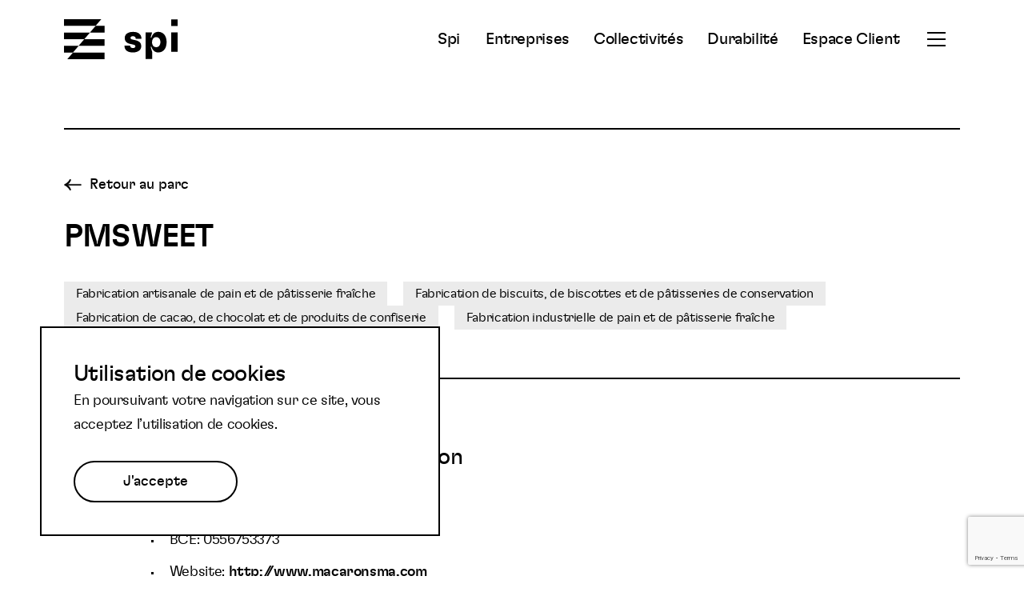

--- FILE ---
content_type: text/html; charset=UTF-8
request_url: https://www.spi.be/businesses/2501-254561-pmsweet/
body_size: 11072
content:
<!doctype html>

<html lang="fr-FR">
<head>
    <!-- Global site tag (gtag.js) - Google Analytics -->
<script async src="https://www.googletagmanager.com/gtag/js?id=G-N9TTZ15RVX"></script>
<script>
  window.dataLayer = window.dataLayer || [];
  function gtag(){dataLayer.push(arguments);}
  gtag('js', new Date());

  gtag('config', 'G-N9TTZ15RVX');
</script>
<!-- End Global site tag (gtag.js) -->  
    <meta charset="UTF-8">
    <meta name="viewport" content="width=device-width, initial-scale=1">
    <title>PMSWEET - Spi</title>

  <meta name='robots' content='index, follow, max-image-preview:large, max-snippet:-1, max-video-preview:-1' />

	<!-- This site is optimized with the Yoast SEO plugin v26.5 - https://yoast.com/wordpress/plugins/seo/ -->
	<link rel="canonical" href="https://www.spi.be/businesses/2501-254561-pmsweet/" />
	<meta property="og:locale" content="fr_FR" />
	<meta property="og:type" content="article" />
	<meta property="og:title" content="PMSWEET - Spi" />
	<meta property="og:url" content="https://www.spi.be/businesses/2501-254561-pmsweet/" />
	<meta property="og:site_name" content="Spi" />
	<meta property="article:publisher" content="https://www.facebook.com/spiliege/" />
	<meta property="article:modified_time" content="2026-01-31T13:01:40+00:00" />
	<meta name="twitter:card" content="summary_large_image" />
	<meta name="twitter:site" content="@spi_liege" />
	<script type="application/ld+json" class="yoast-schema-graph">{"@context":"https://schema.org","@graph":[{"@type":"WebPage","@id":"https://www.spi.be/businesses/2501-254561-pmsweet/","url":"https://www.spi.be/businesses/2501-254561-pmsweet/","name":"PMSWEET - Spi","isPartOf":{"@id":"https://www.spi.be/#website"},"datePublished":"2022-11-30T15:07:57+00:00","dateModified":"2026-01-31T13:01:40+00:00","inLanguage":"fr-FR","potentialAction":[{"@type":"ReadAction","target":["https://www.spi.be/businesses/2501-254561-pmsweet/"]}]},{"@type":"WebSite","@id":"https://www.spi.be/#website","url":"https://www.spi.be/","name":"Spi","description":"Partenaire des entreprises et collectivités publiques","potentialAction":[{"@type":"SearchAction","target":{"@type":"EntryPoint","urlTemplate":"https://www.spi.be/?s={search_term_string}"},"query-input":{"@type":"PropertyValueSpecification","valueRequired":true,"valueName":"search_term_string"}}],"inLanguage":"fr-FR"}]}</script>
	<!-- / Yoast SEO plugin. -->


<link rel='dns-prefetch' href='//www.google.com' />
<link rel='dns-prefetch' href='//maps.googleapis.com' />
<link rel='dns-prefetch' href='//cdnjs.cloudflare.com' />
<link rel="alternate" title="oEmbed (JSON)" type="application/json+oembed" href="https://www.spi.be/wp-json/oembed/1.0/embed?url=https%3A%2F%2Fwww.spi.be%2Fbusinesses%2F2501-254561-pmsweet%2F" />
<link rel="alternate" title="oEmbed (XML)" type="text/xml+oembed" href="https://www.spi.be/wp-json/oembed/1.0/embed?url=https%3A%2F%2Fwww.spi.be%2Fbusinesses%2F2501-254561-pmsweet%2F&#038;format=xml" />
<style id='wp-img-auto-sizes-contain-inline-css' type='text/css'>
img:is([sizes=auto i],[sizes^="auto," i]){contain-intrinsic-size:3000px 1500px}
/*# sourceURL=wp-img-auto-sizes-contain-inline-css */
</style>
<style id='wp-emoji-styles-inline-css' type='text/css'>

	img.wp-smiley, img.emoji {
		display: inline !important;
		border: none !important;
		box-shadow: none !important;
		height: 1em !important;
		width: 1em !important;
		margin: 0 0.07em !important;
		vertical-align: -0.1em !important;
		background: none !important;
		padding: 0 !important;
	}
/*# sourceURL=wp-emoji-styles-inline-css */
</style>
<link rel='stylesheet' id='wp-block-library-css' href='https://www.spi.be/wp-includes/css/dist/block-library/style.min.css?ver=6.9' type='text/css' media='all' />
<style id='global-styles-inline-css' type='text/css'>
:root{--wp--preset--aspect-ratio--square: 1;--wp--preset--aspect-ratio--4-3: 4/3;--wp--preset--aspect-ratio--3-4: 3/4;--wp--preset--aspect-ratio--3-2: 3/2;--wp--preset--aspect-ratio--2-3: 2/3;--wp--preset--aspect-ratio--16-9: 16/9;--wp--preset--aspect-ratio--9-16: 9/16;--wp--preset--color--black: #000000;--wp--preset--color--cyan-bluish-gray: #abb8c3;--wp--preset--color--white: #ffffff;--wp--preset--color--pale-pink: #f78da7;--wp--preset--color--vivid-red: #cf2e2e;--wp--preset--color--luminous-vivid-orange: #ff6900;--wp--preset--color--luminous-vivid-amber: #fcb900;--wp--preset--color--light-green-cyan: #7bdcb5;--wp--preset--color--vivid-green-cyan: #00d084;--wp--preset--color--pale-cyan-blue: #8ed1fc;--wp--preset--color--vivid-cyan-blue: #0693e3;--wp--preset--color--vivid-purple: #9b51e0;--wp--preset--gradient--vivid-cyan-blue-to-vivid-purple: linear-gradient(135deg,rgb(6,147,227) 0%,rgb(155,81,224) 100%);--wp--preset--gradient--light-green-cyan-to-vivid-green-cyan: linear-gradient(135deg,rgb(122,220,180) 0%,rgb(0,208,130) 100%);--wp--preset--gradient--luminous-vivid-amber-to-luminous-vivid-orange: linear-gradient(135deg,rgb(252,185,0) 0%,rgb(255,105,0) 100%);--wp--preset--gradient--luminous-vivid-orange-to-vivid-red: linear-gradient(135deg,rgb(255,105,0) 0%,rgb(207,46,46) 100%);--wp--preset--gradient--very-light-gray-to-cyan-bluish-gray: linear-gradient(135deg,rgb(238,238,238) 0%,rgb(169,184,195) 100%);--wp--preset--gradient--cool-to-warm-spectrum: linear-gradient(135deg,rgb(74,234,220) 0%,rgb(151,120,209) 20%,rgb(207,42,186) 40%,rgb(238,44,130) 60%,rgb(251,105,98) 80%,rgb(254,248,76) 100%);--wp--preset--gradient--blush-light-purple: linear-gradient(135deg,rgb(255,206,236) 0%,rgb(152,150,240) 100%);--wp--preset--gradient--blush-bordeaux: linear-gradient(135deg,rgb(254,205,165) 0%,rgb(254,45,45) 50%,rgb(107,0,62) 100%);--wp--preset--gradient--luminous-dusk: linear-gradient(135deg,rgb(255,203,112) 0%,rgb(199,81,192) 50%,rgb(65,88,208) 100%);--wp--preset--gradient--pale-ocean: linear-gradient(135deg,rgb(255,245,203) 0%,rgb(182,227,212) 50%,rgb(51,167,181) 100%);--wp--preset--gradient--electric-grass: linear-gradient(135deg,rgb(202,248,128) 0%,rgb(113,206,126) 100%);--wp--preset--gradient--midnight: linear-gradient(135deg,rgb(2,3,129) 0%,rgb(40,116,252) 100%);--wp--preset--font-size--small: 13px;--wp--preset--font-size--medium: 20px;--wp--preset--font-size--large: 36px;--wp--preset--font-size--x-large: 42px;--wp--preset--spacing--20: 0.44rem;--wp--preset--spacing--30: 0.67rem;--wp--preset--spacing--40: 1rem;--wp--preset--spacing--50: 1.5rem;--wp--preset--spacing--60: 2.25rem;--wp--preset--spacing--70: 3.38rem;--wp--preset--spacing--80: 5.06rem;--wp--preset--shadow--natural: 6px 6px 9px rgba(0, 0, 0, 0.2);--wp--preset--shadow--deep: 12px 12px 50px rgba(0, 0, 0, 0.4);--wp--preset--shadow--sharp: 6px 6px 0px rgba(0, 0, 0, 0.2);--wp--preset--shadow--outlined: 6px 6px 0px -3px rgb(255, 255, 255), 6px 6px rgb(0, 0, 0);--wp--preset--shadow--crisp: 6px 6px 0px rgb(0, 0, 0);}:where(.is-layout-flex){gap: 0.5em;}:where(.is-layout-grid){gap: 0.5em;}body .is-layout-flex{display: flex;}.is-layout-flex{flex-wrap: wrap;align-items: center;}.is-layout-flex > :is(*, div){margin: 0;}body .is-layout-grid{display: grid;}.is-layout-grid > :is(*, div){margin: 0;}:where(.wp-block-columns.is-layout-flex){gap: 2em;}:where(.wp-block-columns.is-layout-grid){gap: 2em;}:where(.wp-block-post-template.is-layout-flex){gap: 1.25em;}:where(.wp-block-post-template.is-layout-grid){gap: 1.25em;}.has-black-color{color: var(--wp--preset--color--black) !important;}.has-cyan-bluish-gray-color{color: var(--wp--preset--color--cyan-bluish-gray) !important;}.has-white-color{color: var(--wp--preset--color--white) !important;}.has-pale-pink-color{color: var(--wp--preset--color--pale-pink) !important;}.has-vivid-red-color{color: var(--wp--preset--color--vivid-red) !important;}.has-luminous-vivid-orange-color{color: var(--wp--preset--color--luminous-vivid-orange) !important;}.has-luminous-vivid-amber-color{color: var(--wp--preset--color--luminous-vivid-amber) !important;}.has-light-green-cyan-color{color: var(--wp--preset--color--light-green-cyan) !important;}.has-vivid-green-cyan-color{color: var(--wp--preset--color--vivid-green-cyan) !important;}.has-pale-cyan-blue-color{color: var(--wp--preset--color--pale-cyan-blue) !important;}.has-vivid-cyan-blue-color{color: var(--wp--preset--color--vivid-cyan-blue) !important;}.has-vivid-purple-color{color: var(--wp--preset--color--vivid-purple) !important;}.has-black-background-color{background-color: var(--wp--preset--color--black) !important;}.has-cyan-bluish-gray-background-color{background-color: var(--wp--preset--color--cyan-bluish-gray) !important;}.has-white-background-color{background-color: var(--wp--preset--color--white) !important;}.has-pale-pink-background-color{background-color: var(--wp--preset--color--pale-pink) !important;}.has-vivid-red-background-color{background-color: var(--wp--preset--color--vivid-red) !important;}.has-luminous-vivid-orange-background-color{background-color: var(--wp--preset--color--luminous-vivid-orange) !important;}.has-luminous-vivid-amber-background-color{background-color: var(--wp--preset--color--luminous-vivid-amber) !important;}.has-light-green-cyan-background-color{background-color: var(--wp--preset--color--light-green-cyan) !important;}.has-vivid-green-cyan-background-color{background-color: var(--wp--preset--color--vivid-green-cyan) !important;}.has-pale-cyan-blue-background-color{background-color: var(--wp--preset--color--pale-cyan-blue) !important;}.has-vivid-cyan-blue-background-color{background-color: var(--wp--preset--color--vivid-cyan-blue) !important;}.has-vivid-purple-background-color{background-color: var(--wp--preset--color--vivid-purple) !important;}.has-black-border-color{border-color: var(--wp--preset--color--black) !important;}.has-cyan-bluish-gray-border-color{border-color: var(--wp--preset--color--cyan-bluish-gray) !important;}.has-white-border-color{border-color: var(--wp--preset--color--white) !important;}.has-pale-pink-border-color{border-color: var(--wp--preset--color--pale-pink) !important;}.has-vivid-red-border-color{border-color: var(--wp--preset--color--vivid-red) !important;}.has-luminous-vivid-orange-border-color{border-color: var(--wp--preset--color--luminous-vivid-orange) !important;}.has-luminous-vivid-amber-border-color{border-color: var(--wp--preset--color--luminous-vivid-amber) !important;}.has-light-green-cyan-border-color{border-color: var(--wp--preset--color--light-green-cyan) !important;}.has-vivid-green-cyan-border-color{border-color: var(--wp--preset--color--vivid-green-cyan) !important;}.has-pale-cyan-blue-border-color{border-color: var(--wp--preset--color--pale-cyan-blue) !important;}.has-vivid-cyan-blue-border-color{border-color: var(--wp--preset--color--vivid-cyan-blue) !important;}.has-vivid-purple-border-color{border-color: var(--wp--preset--color--vivid-purple) !important;}.has-vivid-cyan-blue-to-vivid-purple-gradient-background{background: var(--wp--preset--gradient--vivid-cyan-blue-to-vivid-purple) !important;}.has-light-green-cyan-to-vivid-green-cyan-gradient-background{background: var(--wp--preset--gradient--light-green-cyan-to-vivid-green-cyan) !important;}.has-luminous-vivid-amber-to-luminous-vivid-orange-gradient-background{background: var(--wp--preset--gradient--luminous-vivid-amber-to-luminous-vivid-orange) !important;}.has-luminous-vivid-orange-to-vivid-red-gradient-background{background: var(--wp--preset--gradient--luminous-vivid-orange-to-vivid-red) !important;}.has-very-light-gray-to-cyan-bluish-gray-gradient-background{background: var(--wp--preset--gradient--very-light-gray-to-cyan-bluish-gray) !important;}.has-cool-to-warm-spectrum-gradient-background{background: var(--wp--preset--gradient--cool-to-warm-spectrum) !important;}.has-blush-light-purple-gradient-background{background: var(--wp--preset--gradient--blush-light-purple) !important;}.has-blush-bordeaux-gradient-background{background: var(--wp--preset--gradient--blush-bordeaux) !important;}.has-luminous-dusk-gradient-background{background: var(--wp--preset--gradient--luminous-dusk) !important;}.has-pale-ocean-gradient-background{background: var(--wp--preset--gradient--pale-ocean) !important;}.has-electric-grass-gradient-background{background: var(--wp--preset--gradient--electric-grass) !important;}.has-midnight-gradient-background{background: var(--wp--preset--gradient--midnight) !important;}.has-small-font-size{font-size: var(--wp--preset--font-size--small) !important;}.has-medium-font-size{font-size: var(--wp--preset--font-size--medium) !important;}.has-large-font-size{font-size: var(--wp--preset--font-size--large) !important;}.has-x-large-font-size{font-size: var(--wp--preset--font-size--x-large) !important;}
/*# sourceURL=global-styles-inline-css */
</style>

<style id='classic-theme-styles-inline-css' type='text/css'>
/*! This file is auto-generated */
.wp-block-button__link{color:#fff;background-color:#32373c;border-radius:9999px;box-shadow:none;text-decoration:none;padding:calc(.667em + 2px) calc(1.333em + 2px);font-size:1.125em}.wp-block-file__button{background:#32373c;color:#fff;text-decoration:none}
/*# sourceURL=/wp-includes/css/classic-themes.min.css */
</style>
<link rel='stylesheet' id='wp_theme-main-css-css' href='https://www.spi.be/wp-content/themes/ak-spi-2022/assets/css/main.css?ver=1765967750' type='text/css' media='all' />
<link rel='stylesheet' id='leaflet-css' href='https://cdnjs.cloudflare.com/ajax/libs/leaflet/1.8.0/leaflet.css?ver=6.9' type='text/css' media='all' />
<script type="text/javascript" id="wpml-cookie-js-extra">
/* <![CDATA[ */
var wpml_cookies = {"wp-wpml_current_language":{"value":"fr","expires":1,"path":"/"}};
var wpml_cookies = {"wp-wpml_current_language":{"value":"fr","expires":1,"path":"/"}};
//# sourceURL=wpml-cookie-js-extra
/* ]]> */
</script>
<script type="text/javascript" src="https://www.spi.be/wp-content/plugins/sitepress-multilingual-cms/res/js/cookies/language-cookie.js?ver=486900" id="wpml-cookie-js" defer="defer" data-wp-strategy="defer"></script>
<script type="text/javascript" src="https://www.spi.be/wp-includes/js/jquery/jquery.min.js?ver=3.7.1" id="jquery-core-js"></script>
<script type="text/javascript" src="https://www.spi.be/wp-includes/js/jquery/jquery-migrate.min.js?ver=3.4.1" id="jquery-migrate-js"></script>
<link rel="https://api.w.org/" href="https://www.spi.be/wp-json/" /><link rel="EditURI" type="application/rsd+xml" title="RSD" href="https://www.spi.be/xmlrpc.php?rsd" />
<link rel='shortlink' href='https://www.spi.be/?p=6741' />
<meta name="generator" content="WPML ver:4.8.6 stt:37,1,4,3;" />
<link rel="icon" href="https://www.spi.be/wp-content/uploads/favicon2.png" sizes="32x32" />
<link rel="icon" href="https://www.spi.be/wp-content/uploads/favicon2.png" sizes="192x192" />
<link rel="apple-touch-icon" href="https://www.spi.be/wp-content/uploads/favicon2.png" />
<meta name="msapplication-TileImage" content="https://www.spi.be/wp-content/uploads/favicon2.png" />
</head>

<body class="wp-singular business-template-default single single-business postid-6741 wp-theme-ak-spi-2022 single-post page-1-item">

<div class="site">

  <header class="header" role="banner" data-sticky="10">
  <div class="header-inner">
    <a class="logo" href="https://www.spi.be">
  <svg width="143" height="50" viewBox="0 0 143 50">
    <g clip-path="url(#clip0_551_4541)">
      <path d="M142.236 0.331909H134.025V8.43343H142.236V0.331909Z" />
      <path d="M86.4163 15.8306C82.5902 15.8306 79.7116 16.8104 77.8735 18.5756C77.2341 19.218 76.7326 19.9843 76.3998 20.8274C76.067 21.6705 75.9099 22.5727 75.9382 23.4786C75.9382 27.495 78.1731 29.8959 82.4931 30.8271L86.6633 31.7583C88.5014 32.1024 89.1978 32.8353 89.1978 33.9649C89.2067 34.2184 89.1628 34.4711 89.0687 34.7067C88.9746 34.9423 88.8324 35.1557 88.6512 35.3333C88.1573 35.8232 87.3111 36.0702 86.1693 36.0702C83.983 36.0702 82.7401 35.0904 82.7401 33.2361V32.9891H75.59V33.2401C75.59 38.5318 79.412 41.5684 86.0681 41.5684C89.8942 41.5684 92.7202 40.54 94.5138 38.7748C95.1739 38.1259 95.6912 37.3463 96.0329 36.486C96.3745 35.6257 96.5328 34.7036 96.4977 33.7786C96.4977 29.6125 94.2627 27.3573 89.048 26.1832L85.809 25.499C83.8696 25.0576 83.1247 24.4179 83.1247 23.341C83.1216 22.8533 83.299 22.3818 83.6227 22.017C84.1693 21.5271 84.9669 21.2842 86.1572 21.2842C88.3395 21.2842 89.631 22.3126 89.631 24.2236V24.4665H96.7811V24.2236C96.7811 18.9805 93.0076 15.8427 86.4042 15.8427" />
      <path d="M119.239 32.9974C118.792 33.6284 118.195 34.138 117.502 34.4802C116.808 34.8223 116.04 34.9862 115.268 34.9569C114.489 34.9814 113.716 34.8157 113.015 34.4743C112.315 34.1329 111.708 33.6259 111.247 32.9974C110.502 31.969 110.033 30.4993 110.033 28.6855C109.991 27.1583 110.415 25.6545 111.247 24.3736C111.708 23.745 112.315 23.238 113.015 22.8966C113.716 22.5552 114.489 22.3895 115.268 22.414C116.04 22.3847 116.808 22.5486 117.502 22.8908C118.195 23.2329 118.792 23.7425 119.239 24.3736C120.105 25.6407 120.54 27.1522 120.482 28.6855C120.482 30.4993 120.037 31.969 119.239 32.9974ZM117.798 15.7983C113.531 15.7983 110.697 18.3976 109.296 22.9524H108.304L110.138 16.5352H101.947V49.6579H110.15V40.8398L108.316 34.4185H109.308C110.697 38.9774 113.531 41.5726 117.81 41.5726C121.239 41.5726 124.07 40.1029 125.908 37.4591C127.398 35.2525 128.24 32.2645 128.24 28.6855C128.24 25.1064 127.398 22.1184 125.908 19.9159C125.002 18.6157 123.788 17.5594 122.376 16.8411C120.963 16.1227 119.395 15.7645 117.81 15.7983" />
      <path d="M142.236 16.5349H134.025V40.8395H142.236V16.5349Z" />
      <path d="M46.605 0H0V8.3323H39.5238L46.605 0Z" />
      <path d="M32.4425 16.6648H0V24.9971H25.3613L32.4425 16.6648Z" />
      <path d="M18.2801 33.3292H0V41.6575H11.1988L18.2801 33.3292Z" />
      <path d="M32.4426 16.6645H50.666V8.33215H39.5239L32.4426 16.6645Z" />
      <path d="M18.2801 33.3294H50.6659V24.9971H25.3613L18.2801 33.3294Z" />
      <path d="M4.11765 49.9896H50.666V41.6614H11.1989L4.11765 49.9896Z" />
    </g>
    <defs>
    <clipPath id="clip0_551_4541">
    <rect width="142.236" height="49.9898" fill="white"/>
    </clipPath>
    </defs>
  </svg>

  <span class="u-visually-hidden">Spi</span>
</a>
    <div class="header-navigation">

      <nav class="hide-max-m" role="navigation" aria-label="Menu principal">
        <ul id="header-main" class="menu"><li id="menu-item-660" class="menu-item menu-item-type-post_type menu-item-object-page menu-item-660"><a href="https://www.spi.be/spi/">Spi</a></li>
<li id="menu-item-10450" class="menu-item menu-item-type-post_type menu-item-object-page menu-item-10450"><a href="https://www.spi.be/solutions/entreprises/">Entreprises</a></li>
<li id="menu-item-10451" class="menu-item menu-item-type-post_type menu-item-object-page menu-item-10451"><a href="https://www.spi.be/solutions/collectivites/">Collectivités</a></li>
<li id="menu-item-13048" class="menu-item menu-item-type-post_type menu-item-object-page menu-item-13048"><a href="https://www.spi.be/durabilite/">Durabilité</a></li>
<li id="menu-item-10986" class="menu-item menu-item-type-custom menu-item-object-custom menu-item-10986"><a target="_blank" href="https://erp.spi.be">Espace Client</a></li>
</ul>
      </nav>


      <div class="header-burger">
        
<button class="nav-btn" aria-expanded="false" aria-controls="header-subnavigation" aria-haspopup="true">
    <span class="icon icon-burger">
    <svg width="23" height="22" viewBox="0 0 23 22" >
  <g class="burger">
    <rect x="0" y="2" width="23" height="2"/>
    <rect x="0" y="10" width="23" height="2"/>
    <rect x="0" y="18" width="23" height="2"/>
  </g>
  <g class="cross">
    <rect x="2" y="0.162842" width="23" height="2" transform="rotate(45 2 0.162842)" fill="white"/>
    <rect x="1" y="16" width="23" height="2" transform="rotate(-45 1 16)" fill="white"/>
  </g>

</svg> 
  </span>

  <span class="u-visually-hidden">Ouvrir le menu secondaire</span>
</button>      </div>
      

    </div>
    
  </div>
  <div class="header-subnavigation">
    <div  class="header-subnavigation-inner">
      <nav class="hide-min-m" role="navigation" aria-label="Menu principal">
        <ul id="header-main" class="menu"><li id="menu-item-660" class="menu-item menu-item-type-post_type menu-item-object-page menu-item-660"><a href="https://www.spi.be/spi/">Spi</a></li>
<li id="menu-item-10450" class="menu-item menu-item-type-post_type menu-item-object-page menu-item-10450"><a href="https://www.spi.be/solutions/entreprises/">Entreprises</a></li>
<li id="menu-item-10451" class="menu-item menu-item-type-post_type menu-item-object-page menu-item-10451"><a href="https://www.spi.be/solutions/collectivites/">Collectivités</a></li>
<li id="menu-item-13048" class="menu-item menu-item-type-post_type menu-item-object-page menu-item-13048"><a href="https://www.spi.be/durabilite/">Durabilité</a></li>
<li id="menu-item-10986" class="menu-item menu-item-type-custom menu-item-object-custom menu-item-10986"><a target="_blank" href="https://erp.spi.be">Espace Client</a></li>
</ul>
      </nav>
      <nav class="navigation" role="navigation" aria-label="Menu secondaire">
        <ul id="header-sub" class="menu"><li id="menu-item-677" class="menu-item menu-item-type-post_type menu-item-object-page menu-item-677"><a href="https://www.spi.be/spi/">Spi</a></li>
<li id="menu-item-574" class="menu-item menu-item-type-post_type menu-item-object-page menu-item-574"><a href="https://www.spi.be/batiments/">Bâtiments</a></li>
<li id="menu-item-679" class="menu-item menu-item-type-post_type menu-item-object-page menu-item-679"><a href="https://www.spi.be/terrains/">Parcs</a></li>
<li id="menu-item-680" class="menu-item menu-item-type-post_type menu-item-object-page current_page_parent menu-item-680"><a href="https://www.spi.be/a-ne-surtout-pas-manquer-spi/">A ne pas manquer</a></li>
<li id="menu-item-387" class="menu-item menu-item-type-post_type menu-item-object-page menu-item-387"><a href="https://www.spi.be/contact/">Contactez-nous</a></li>
<li id="menu-item-678" class="menu-item menu-item-type-post_type menu-item-object-page menu-item-678"><a href="https://www.spi.be/obligations-legales/">Les obligations légales</a></li>
</ul>
      </nav>
      
            

      
    </div>
  </div>

</header>

    <div id="main" class="main" role="main"><article class="article-content">

      



<header 
        
        class="heading heading-border"
    
>
         
            
  
        
  <a href="https://www.spi.be/terrains/les-plenesses/" class="btn btn-back">
            <span class="icon icon-angle-left">
    <svg width="22" height="16" viewBox="0 0 22 16" xmlns="http://www.w3.org/2000/svg">
<rect x="-0.290323" y="-0.290323" width="1.2703" height="20.5806" transform="matrix(7.54979e-08 1 1 -7.54979e-08 1 7.6554)"   stroke-width="0.580645"/>
<path d="M8.06849 1.18959L7.89073 1.72145C6.85658 4.81555 4.32894 7.17755 1.17194 7.99993V7.99993" stroke-width="1.93548"/>
<path d="M8.06849 14.8103L7.89073 14.2784C6.85658 11.1843 4.32894 8.82233 1.17194 7.99995L1.17194 7.99995" stroke-width="1.93548"/>
</svg>
  </span>

        <span> 
      Retour au parc
          </span>
    
      </a>
 
           

  <div class="heading-top">
     <h1 class="heading-title">PMSWEET</h1>     </div>


    
    

    <div class="heading-footer">
          <ul class="categories-items">

              <li class="categories-item">
                      <span class="categories-item__el">Fabrication artisanale de pain et de pâtisserie fraîche</span>
                  </li>
              <li class="categories-item">
                      <span class="categories-item__el">Fabrication de biscuits, de biscottes et de pâtisseries de conservation</span>
                  </li>
              <li class="categories-item">
                      <span class="categories-item__el">Fabrication de cacao, de chocolat et de produits de confiserie</span>
                  </li>
              <li class="categories-item">
                      <span class="categories-item__el">Fabrication industrielle de pain et de pâtisserie fraîche</span>
                  </li>
      
    </ul>
  

  </div>
  
</header>

        <section class="content richtext">
     <h2 class="h3 content-title">Informations à notre disposition</h2>      <div class="content-text"><p>
  <ul>
  <li>Parc: LES PLENESSES</li>
  <li>BCE: 0556753373</li>
  <li>Website: <a href='http://www.macaronsma.com' target='_blank'>http://www.macaronsma.com</a></li>
  <li>Adresse: Rue du Progrès, 5, 4821 DISON, Belgium</li>
  <!-- Remove for RGPD - SIMA
  <li>Contact: </li>
  <li>Phone: </li>
  <li>Email: </li>-->
  </ul>      
</p></div>   </section>
  
</article>




 
<section 
        
        class="media media-right "
    
>

            
  
  <header class="media-headline headline
">
                        <h2 class="media-title headline-title
"> 
        Besoin d’un accompagnement personnalisé ? </h2> 
      
     
            <div class="media-text headline-text
"> Nos experts de la SPI sont là pour vous guider et répondent à vos questions en moins de 24h. </div> 
    
        
  
        
  <a href="https://www.spi.be/contact/" class="btn btn-border">
        <span> 
      Contacter nos experts
          </span>
          <span class="hover-hide" > 
        Contacter nos experts
              </span>
    
      </a>
  </header>


    

  <figure class="media-inner">
          
      
    <img 
    src="https://images.unsplash.com/photo-1652553064282-9ea4a6b663be?ixlib=rb-1.2.1&amp;ixid=MnwxMjA3fDB8MHxlZGl0b3JpYWwtZmVlZHw0MHx8fGVufDB8fHx8&amp;auto=format&amp;fit=crop&amp;w=1440"
    loading="lazy"
    class="object-fit-cover" 
    alt="An image" 
      />

      </figure>
  
  
</section>


<section 
        
    id="newsletter"    class="banner banner-column"
    
 >
        
  
  <header class="banner-headline headline
">
                        <h2 class="banner-title headline-title
"> 
        Abonnez-vous à notre newsletter et restez informés </h2> 
      
    
      </header>


  <div class="banner-content">
                   <div id="mc_embed_signup">

      <form action="https://spi.us7.list-manage.com/subscribe/post-json?u=26893b5d787e2c9c0428fd9d8&amp;amp;id=7b2a233628&amp;amp;f_id=00dec2e1f0%22"
            method="post"
            id="mc-embedded-subscribe-form"
            name="mc-embedded-subscribe-form"
            class="validate"
            target="_blank"
            novalidate>

        <div id="mc_embed_signup_scroll">

          <div class="mc-field-group">
            <label for="mce-EMAIL" class="u-visually-hidden">Votre email</label>
            <input type="email" value="" name="EMAIL" class="required email" id="mce-EMAIL"
                   placeholder="Votre email">
          </div>

          <div class="mc-field-group input-group">
                        <ul class="">
                                        </ul>
          </div>

          <div style="position: absolute; left: -5000px;" aria-hidden="true">
            <input type="text" name="b_26893b5d787e2c9c0428fd9d8_7b2a233628" tabindex="-1" value="">
          </div>

          <div class="clear">
            <input type="submit" value="" name="subscribe" id="mc-embedded-subscribe" class="button">
          </div>

        </div>

        <div id="mce-responses" class="clear">
          <div class="response" id="mce-error-response" style="display:none"></div>
          <div class="response" id="mce-success-response" style="display:none"></div>
        </div>

      </form>
    </div>

    <script type='text/javascript' src='//s3.amazonaws.com/downloads.mailchimp.com/js/mc-validate.js'></script>

    
        
  </div>
</section></div>


<footer class="footer">
  <div class="footer-left">
    <p>&copy; 2022 SPI. Tous droits réservés.</p>
  </div>

  <nav class="footer-right">
        <ul class="social-items">
          
            
            <li>
        <a href="https://www.facebook.com/spiliege/" rel="noopener" target="_blank" class="social-item">
            <span class="icon icon-facebook">
    <svg xmlns="http://www.w3.org/2000/svg" viewBox="0 0 264 512">
  <path d="M215.8 85H264V3.6C255.7 2.5 227.1 0 193.8 0 124.3 0 76.7 42.4 76.7 120.3V192H0v91h76.7v229h94V283h73.6l11.7-91h-85.3v-62.7c0-26.3 7.3-44.3 45.1-44.3z"/>
</svg>  </span>
          <span class="u-visually-hidden">Suivez nous sur Facebook</span>
        </a>
      </li>
            
          
            
            <li>
        <a href="https://www.linkedin.com/company/spi-/?originalSubdomain=be" rel="noopener" target="_blank" class="social-item">
            <span class="icon icon-linkedin">
    <svg xmlns="http://www.w3.org/2000/svg" viewBox="0 0 448.1 448">
  <path d="M100.3,448H7.4V148.9h92.9ZM53.8,108.1C24.1,108.1,0,83.5,0,53.8a53.8,53.8,0,0,1,107.6,0C107.6,83.5,83.5,108.1,53.8,108.1ZM448,448H355.3V302.4c0-34.7-.7-79.2-48.3-79.2-48.3,0-55.7,37.7-55.7,76.7V448H158.5V148.9h89.1v40.8h1.3c12.4-23.5,42.7-48.3,87.9-48.3,94,0,111.3,61.9,111.3,142.3V448Z"/>
</svg>
  </span>
          <span class="u-visually-hidden">Suivez nous sur LinkedIn</span>
        </a>
      </li>
            
          
            
            <li>
        <a href="https://twitter.com/spi_liege" rel="noopener" target="_blank" class="social-item">
            <span class="icon icon-twitter">
    <svg xmlns="http://www.w3.org/2000/svg" viewBox="0 0 512 415.84">
  <path d="M459.37,103.63c.33,4.55.33,9.1.33,13.65,0,138.72-105.59,298.56-298.56,298.56A296.51,296.51,0,0,1,0,368.73,218,218,0,0,0,25.34,370,210.15,210.15,0,0,0,155.61,325.2,105.13,105.13,0,0,1,57.5,252.43a132.94,132.94,0,0,0,19.82,1.62,111.09,111.09,0,0,0,27.61-3.57,105,105,0,0,1-84.14-103v-1.3a105.68,105.68,0,0,0,47.43,13.32A105.07,105.07,0,0,1,35.74,19.17,298.27,298.27,0,0,0,252.1,129a118.63,118.63,0,0,1-2.6-24A105,105,0,0,1,431.1,33.14,206.58,206.58,0,0,0,497.7,7.8a104.59,104.59,0,0,1-46.13,57.82A210.28,210.28,0,0,0,512,49.38a225.4,225.4,0,0,1-52.63,54.25Z"/>
</svg>
  </span>
          <span class="u-visually-hidden">Suivez nous sur Twitter</span>
        </a>
      </li>
            
          
            
            <li>
        <a href="https://www.youtube.com/@spi-agencededeveloppement6767" rel="noopener" target="_blank" class="social-item">
            <span class="icon icon-youtube">
    <svg id="Calque_1" data-name="Calque 1" xmlns="http://www.w3.org/2000/svg" viewBox="0 0 546.13 384"><title>youtube</title><path d="M534.72,60.08a68.6,68.6,0,0,0-48.28-48.59C443.85,0,273.07,0,273.07,0S102.29,0,59.7,11.49A68.61,68.61,0,0,0,11.41,60.08C0,103,0,192.39,0,192.39s0,89.44,11.41,132.3c6.28,23.65,24.79,41.5,48.29,47.82C102.29,384,273.07,384,273.07,384s170.78,0,213.37-11.49c23.49-6.32,42-24.17,48.28-47.82,11.41-42.86,11.41-132.3,11.41-132.3S546.13,103,534.72,60.08ZM217.21,273.59V111.18L360,192.39l-142.74,81.2Z"/></svg>  </span>
          <span class="u-visually-hidden">Suivez nous sur YouTube</span>
        </a>
      </li>
            
      </ul>

    <ul id="footer-legal" class="menu"><li id="menu-item-497" class="menu-item menu-item-type-post_type menu-item-object-page menu-item-497"><a href="https://www.spi.be/conditions-utilisation/">Mentions légales</a></li>
<li id="menu-item-498" class="menu-item menu-item-type-post_type menu-item-object-page menu-item-498"><a href="https://www.spi.be/vie-privee/">Protection des données</a></li>
<li id="menu-item-6593" class="menu-item menu-item-type-post_type menu-item-object-page menu-item-6593"><a href="https://www.spi.be/cookies/">Politique en matière de cookies</a></li>
</ul>
    <a class="laniche" href="https://www.laniche.com" rel="noopener" target="_blank">
      <span class="u-visually-hidden">La niche agency</span>
      <svg width="20" height="22" viewBox="0 0 20 22" xmlns="http://www.w3.org/2000/svg">
        <path d="M8.40835 0.127929C9.05242 0.127929 9.65506 0.179731 10.218 0.278156L10.2283 0.279883L10.2387 0.278156C10.8033 0.179731 11.406 0.127929 12.0483 0.127929C14.7213 0.127929 16.7036 0.99303 18.0229 2.5989C19.3421 4.20305 20 6.55661 20 9.54216L20 20.6624L20 21.4999L19.147 21.4999L16.417 21.4999L15.564 21.4999L15.564 20.6624L15.564 9.58878C15.5674 4.9162 13.6956 1.93238 10.2404 1.16052L10.2283 1.15707L10.2163 1.16052C6.76276 1.93238 4.89096 4.9162 4.89441 9.58878L4.89441 21.4999L4.83743 21.4999L4.0414 21.4999L1.31141 21.4999L0.562004 21.4999L0.458399 21.4999L0.4584 9.54215C0.4584 6.55834 1.11629 4.20478 2.43553 2.5989C3.75476 0.993029 5.73534 0.127928 8.40835 0.127929ZM12.5681 1.08627C15.1012 2.49357 16.3583 5.41178 16.36 9.54216L16.36 20.7194L19.204 20.7194L19.204 9.58878C19.204 6.97621 18.6238 4.89375 17.5048 3.42774C16.3859 1.96174 14.73 1.11736 12.5992 0.979215L12.3453 0.961948L12.5681 1.08627ZM1.2527 20.6607L1.2527 20.7177L4.09838 20.7177L4.09838 9.54215C4.09838 5.41178 5.35718 2.49357 7.89032 1.08627L8.11307 0.961948L7.85924 0.979215C5.72843 1.11735 4.07248 1.96173 2.95355 3.42774C1.83462 4.89375 1.25443 6.97621 1.25443 9.58878L1.25443 20.6607L1.2527 20.6607Z" />
      </svg>
    </a>
  </nav>
</footer>

<aside class="cookies" data-animate>
  <h3>Utilisation de cookies</h3><p>En poursuivant votre navigation sur ce site, vous acceptez l’utilisation de cookies.</p>

    
         
          
  
        
  <a href="#js-accept-cookies" class="btn btn-border">
        <span> 
      J&#039;accepte
          </span>
          <span class="hover-hide" > 
        J&#039;accepte
              </span>
    
      </a>
 

    
  
</aside>
</div>

<script type="speculationrules">
{"prefetch":[{"source":"document","where":{"and":[{"href_matches":"/*"},{"not":{"href_matches":["/wp-*.php","/wp-admin/*","/wp-content/uploads/*","/wp-content/*","/wp-content/plugins/*","/wp-content/themes/ak-spi-2022/*","/*\\?(.+)"]}},{"not":{"selector_matches":"a[rel~=\"nofollow\"]"}},{"not":{"selector_matches":".no-prefetch, .no-prefetch a"}}]},"eagerness":"conservative"}]}
</script>
<script type="text/javascript" id="wp_theme-vendor-js-js-before">
/* <![CDATA[ */
window.wp_theme = {"environment":"production","assets_url":"https:\/\/www.spi.be\/wp-content\/themes\/ak-spi-2022\/assets","rest_api":{"nonce":"56453475db"},"recaptcha_site_key":"6LcyIvMrAAAAADN_lCJZrjlOwP_vfBp-tYRAf93R","forms":{"contact":{"nonceField":"<input type=\"hidden\" id=\"contact-nonce\" name=\"contact-nonce\" value=\"c1281aa9e6\" \/>"}}};
//# sourceURL=wp_theme-vendor-js-js-before
/* ]]> */
</script>
<script type="text/javascript" src="https://www.spi.be/wp-content/themes/ak-spi-2022/assets/js/vendor.js?ver=1761576286" id="wp_theme-vendor-js-js"></script>
<script type="text/javascript" src="https://www.spi.be/wp-content/themes/ak-spi-2022/assets/js/app.js?ver=1761576285" id="wp_theme-app-js-js"></script>
<script type="text/javascript" async src="https://www.google.com/recaptcha/enterprise.js?render=6LcyIvMrAAAAADN_lCJZrjlOwP_vfBp-tYRAf93R&amp;ver=6.9" id="recaptcha-js"></script>
<script type="text/javascript" async defer src="https://maps.googleapis.com/maps/api/js?key=AIzaSyApzX7oweHxv_ntJAIwTEn0vuGJX52AXEw&amp;ver=6.9" id="gmap-js"></script>
<script id="wp-emoji-settings" type="application/json">
{"baseUrl":"https://s.w.org/images/core/emoji/17.0.2/72x72/","ext":".png","svgUrl":"https://s.w.org/images/core/emoji/17.0.2/svg/","svgExt":".svg","source":{"concatemoji":"https://www.spi.be/wp-includes/js/wp-emoji-release.min.js?ver=6.9"}}
</script>
<script type="module">
/* <![CDATA[ */
/*! This file is auto-generated */
const a=JSON.parse(document.getElementById("wp-emoji-settings").textContent),o=(window._wpemojiSettings=a,"wpEmojiSettingsSupports"),s=["flag","emoji"];function i(e){try{var t={supportTests:e,timestamp:(new Date).valueOf()};sessionStorage.setItem(o,JSON.stringify(t))}catch(e){}}function c(e,t,n){e.clearRect(0,0,e.canvas.width,e.canvas.height),e.fillText(t,0,0);t=new Uint32Array(e.getImageData(0,0,e.canvas.width,e.canvas.height).data);e.clearRect(0,0,e.canvas.width,e.canvas.height),e.fillText(n,0,0);const a=new Uint32Array(e.getImageData(0,0,e.canvas.width,e.canvas.height).data);return t.every((e,t)=>e===a[t])}function p(e,t){e.clearRect(0,0,e.canvas.width,e.canvas.height),e.fillText(t,0,0);var n=e.getImageData(16,16,1,1);for(let e=0;e<n.data.length;e++)if(0!==n.data[e])return!1;return!0}function u(e,t,n,a){switch(t){case"flag":return n(e,"\ud83c\udff3\ufe0f\u200d\u26a7\ufe0f","\ud83c\udff3\ufe0f\u200b\u26a7\ufe0f")?!1:!n(e,"\ud83c\udde8\ud83c\uddf6","\ud83c\udde8\u200b\ud83c\uddf6")&&!n(e,"\ud83c\udff4\udb40\udc67\udb40\udc62\udb40\udc65\udb40\udc6e\udb40\udc67\udb40\udc7f","\ud83c\udff4\u200b\udb40\udc67\u200b\udb40\udc62\u200b\udb40\udc65\u200b\udb40\udc6e\u200b\udb40\udc67\u200b\udb40\udc7f");case"emoji":return!a(e,"\ud83e\u1fac8")}return!1}function f(e,t,n,a){let r;const o=(r="undefined"!=typeof WorkerGlobalScope&&self instanceof WorkerGlobalScope?new OffscreenCanvas(300,150):document.createElement("canvas")).getContext("2d",{willReadFrequently:!0}),s=(o.textBaseline="top",o.font="600 32px Arial",{});return e.forEach(e=>{s[e]=t(o,e,n,a)}),s}function r(e){var t=document.createElement("script");t.src=e,t.defer=!0,document.head.appendChild(t)}a.supports={everything:!0,everythingExceptFlag:!0},new Promise(t=>{let n=function(){try{var e=JSON.parse(sessionStorage.getItem(o));if("object"==typeof e&&"number"==typeof e.timestamp&&(new Date).valueOf()<e.timestamp+604800&&"object"==typeof e.supportTests)return e.supportTests}catch(e){}return null}();if(!n){if("undefined"!=typeof Worker&&"undefined"!=typeof OffscreenCanvas&&"undefined"!=typeof URL&&URL.createObjectURL&&"undefined"!=typeof Blob)try{var e="postMessage("+f.toString()+"("+[JSON.stringify(s),u.toString(),c.toString(),p.toString()].join(",")+"));",a=new Blob([e],{type:"text/javascript"});const r=new Worker(URL.createObjectURL(a),{name:"wpTestEmojiSupports"});return void(r.onmessage=e=>{i(n=e.data),r.terminate(),t(n)})}catch(e){}i(n=f(s,u,c,p))}t(n)}).then(e=>{for(const n in e)a.supports[n]=e[n],a.supports.everything=a.supports.everything&&a.supports[n],"flag"!==n&&(a.supports.everythingExceptFlag=a.supports.everythingExceptFlag&&a.supports[n]);var t;a.supports.everythingExceptFlag=a.supports.everythingExceptFlag&&!a.supports.flag,a.supports.everything||((t=a.source||{}).concatemoji?r(t.concatemoji):t.wpemoji&&t.twemoji&&(r(t.twemoji),r(t.wpemoji)))});
//# sourceURL=https://www.spi.be/wp-includes/js/wp-emoji-loader.min.js
/* ]]> */
</script>

</body>
</html>

--- FILE ---
content_type: text/html; charset=utf-8
request_url: https://www.google.com/recaptcha/enterprise/anchor?ar=1&k=6LcyIvMrAAAAADN_lCJZrjlOwP_vfBp-tYRAf93R&co=aHR0cHM6Ly93d3cuc3BpLmJlOjQ0Mw..&hl=en&v=N67nZn4AqZkNcbeMu4prBgzg&size=invisible&anchor-ms=20000&execute-ms=30000&cb=iobfclxu2sfv
body_size: 48838
content:
<!DOCTYPE HTML><html dir="ltr" lang="en"><head><meta http-equiv="Content-Type" content="text/html; charset=UTF-8">
<meta http-equiv="X-UA-Compatible" content="IE=edge">
<title>reCAPTCHA</title>
<style type="text/css">
/* cyrillic-ext */
@font-face {
  font-family: 'Roboto';
  font-style: normal;
  font-weight: 400;
  font-stretch: 100%;
  src: url(//fonts.gstatic.com/s/roboto/v48/KFO7CnqEu92Fr1ME7kSn66aGLdTylUAMa3GUBHMdazTgWw.woff2) format('woff2');
  unicode-range: U+0460-052F, U+1C80-1C8A, U+20B4, U+2DE0-2DFF, U+A640-A69F, U+FE2E-FE2F;
}
/* cyrillic */
@font-face {
  font-family: 'Roboto';
  font-style: normal;
  font-weight: 400;
  font-stretch: 100%;
  src: url(//fonts.gstatic.com/s/roboto/v48/KFO7CnqEu92Fr1ME7kSn66aGLdTylUAMa3iUBHMdazTgWw.woff2) format('woff2');
  unicode-range: U+0301, U+0400-045F, U+0490-0491, U+04B0-04B1, U+2116;
}
/* greek-ext */
@font-face {
  font-family: 'Roboto';
  font-style: normal;
  font-weight: 400;
  font-stretch: 100%;
  src: url(//fonts.gstatic.com/s/roboto/v48/KFO7CnqEu92Fr1ME7kSn66aGLdTylUAMa3CUBHMdazTgWw.woff2) format('woff2');
  unicode-range: U+1F00-1FFF;
}
/* greek */
@font-face {
  font-family: 'Roboto';
  font-style: normal;
  font-weight: 400;
  font-stretch: 100%;
  src: url(//fonts.gstatic.com/s/roboto/v48/KFO7CnqEu92Fr1ME7kSn66aGLdTylUAMa3-UBHMdazTgWw.woff2) format('woff2');
  unicode-range: U+0370-0377, U+037A-037F, U+0384-038A, U+038C, U+038E-03A1, U+03A3-03FF;
}
/* math */
@font-face {
  font-family: 'Roboto';
  font-style: normal;
  font-weight: 400;
  font-stretch: 100%;
  src: url(//fonts.gstatic.com/s/roboto/v48/KFO7CnqEu92Fr1ME7kSn66aGLdTylUAMawCUBHMdazTgWw.woff2) format('woff2');
  unicode-range: U+0302-0303, U+0305, U+0307-0308, U+0310, U+0312, U+0315, U+031A, U+0326-0327, U+032C, U+032F-0330, U+0332-0333, U+0338, U+033A, U+0346, U+034D, U+0391-03A1, U+03A3-03A9, U+03B1-03C9, U+03D1, U+03D5-03D6, U+03F0-03F1, U+03F4-03F5, U+2016-2017, U+2034-2038, U+203C, U+2040, U+2043, U+2047, U+2050, U+2057, U+205F, U+2070-2071, U+2074-208E, U+2090-209C, U+20D0-20DC, U+20E1, U+20E5-20EF, U+2100-2112, U+2114-2115, U+2117-2121, U+2123-214F, U+2190, U+2192, U+2194-21AE, U+21B0-21E5, U+21F1-21F2, U+21F4-2211, U+2213-2214, U+2216-22FF, U+2308-230B, U+2310, U+2319, U+231C-2321, U+2336-237A, U+237C, U+2395, U+239B-23B7, U+23D0, U+23DC-23E1, U+2474-2475, U+25AF, U+25B3, U+25B7, U+25BD, U+25C1, U+25CA, U+25CC, U+25FB, U+266D-266F, U+27C0-27FF, U+2900-2AFF, U+2B0E-2B11, U+2B30-2B4C, U+2BFE, U+3030, U+FF5B, U+FF5D, U+1D400-1D7FF, U+1EE00-1EEFF;
}
/* symbols */
@font-face {
  font-family: 'Roboto';
  font-style: normal;
  font-weight: 400;
  font-stretch: 100%;
  src: url(//fonts.gstatic.com/s/roboto/v48/KFO7CnqEu92Fr1ME7kSn66aGLdTylUAMaxKUBHMdazTgWw.woff2) format('woff2');
  unicode-range: U+0001-000C, U+000E-001F, U+007F-009F, U+20DD-20E0, U+20E2-20E4, U+2150-218F, U+2190, U+2192, U+2194-2199, U+21AF, U+21E6-21F0, U+21F3, U+2218-2219, U+2299, U+22C4-22C6, U+2300-243F, U+2440-244A, U+2460-24FF, U+25A0-27BF, U+2800-28FF, U+2921-2922, U+2981, U+29BF, U+29EB, U+2B00-2BFF, U+4DC0-4DFF, U+FFF9-FFFB, U+10140-1018E, U+10190-1019C, U+101A0, U+101D0-101FD, U+102E0-102FB, U+10E60-10E7E, U+1D2C0-1D2D3, U+1D2E0-1D37F, U+1F000-1F0FF, U+1F100-1F1AD, U+1F1E6-1F1FF, U+1F30D-1F30F, U+1F315, U+1F31C, U+1F31E, U+1F320-1F32C, U+1F336, U+1F378, U+1F37D, U+1F382, U+1F393-1F39F, U+1F3A7-1F3A8, U+1F3AC-1F3AF, U+1F3C2, U+1F3C4-1F3C6, U+1F3CA-1F3CE, U+1F3D4-1F3E0, U+1F3ED, U+1F3F1-1F3F3, U+1F3F5-1F3F7, U+1F408, U+1F415, U+1F41F, U+1F426, U+1F43F, U+1F441-1F442, U+1F444, U+1F446-1F449, U+1F44C-1F44E, U+1F453, U+1F46A, U+1F47D, U+1F4A3, U+1F4B0, U+1F4B3, U+1F4B9, U+1F4BB, U+1F4BF, U+1F4C8-1F4CB, U+1F4D6, U+1F4DA, U+1F4DF, U+1F4E3-1F4E6, U+1F4EA-1F4ED, U+1F4F7, U+1F4F9-1F4FB, U+1F4FD-1F4FE, U+1F503, U+1F507-1F50B, U+1F50D, U+1F512-1F513, U+1F53E-1F54A, U+1F54F-1F5FA, U+1F610, U+1F650-1F67F, U+1F687, U+1F68D, U+1F691, U+1F694, U+1F698, U+1F6AD, U+1F6B2, U+1F6B9-1F6BA, U+1F6BC, U+1F6C6-1F6CF, U+1F6D3-1F6D7, U+1F6E0-1F6EA, U+1F6F0-1F6F3, U+1F6F7-1F6FC, U+1F700-1F7FF, U+1F800-1F80B, U+1F810-1F847, U+1F850-1F859, U+1F860-1F887, U+1F890-1F8AD, U+1F8B0-1F8BB, U+1F8C0-1F8C1, U+1F900-1F90B, U+1F93B, U+1F946, U+1F984, U+1F996, U+1F9E9, U+1FA00-1FA6F, U+1FA70-1FA7C, U+1FA80-1FA89, U+1FA8F-1FAC6, U+1FACE-1FADC, U+1FADF-1FAE9, U+1FAF0-1FAF8, U+1FB00-1FBFF;
}
/* vietnamese */
@font-face {
  font-family: 'Roboto';
  font-style: normal;
  font-weight: 400;
  font-stretch: 100%;
  src: url(//fonts.gstatic.com/s/roboto/v48/KFO7CnqEu92Fr1ME7kSn66aGLdTylUAMa3OUBHMdazTgWw.woff2) format('woff2');
  unicode-range: U+0102-0103, U+0110-0111, U+0128-0129, U+0168-0169, U+01A0-01A1, U+01AF-01B0, U+0300-0301, U+0303-0304, U+0308-0309, U+0323, U+0329, U+1EA0-1EF9, U+20AB;
}
/* latin-ext */
@font-face {
  font-family: 'Roboto';
  font-style: normal;
  font-weight: 400;
  font-stretch: 100%;
  src: url(//fonts.gstatic.com/s/roboto/v48/KFO7CnqEu92Fr1ME7kSn66aGLdTylUAMa3KUBHMdazTgWw.woff2) format('woff2');
  unicode-range: U+0100-02BA, U+02BD-02C5, U+02C7-02CC, U+02CE-02D7, U+02DD-02FF, U+0304, U+0308, U+0329, U+1D00-1DBF, U+1E00-1E9F, U+1EF2-1EFF, U+2020, U+20A0-20AB, U+20AD-20C0, U+2113, U+2C60-2C7F, U+A720-A7FF;
}
/* latin */
@font-face {
  font-family: 'Roboto';
  font-style: normal;
  font-weight: 400;
  font-stretch: 100%;
  src: url(//fonts.gstatic.com/s/roboto/v48/KFO7CnqEu92Fr1ME7kSn66aGLdTylUAMa3yUBHMdazQ.woff2) format('woff2');
  unicode-range: U+0000-00FF, U+0131, U+0152-0153, U+02BB-02BC, U+02C6, U+02DA, U+02DC, U+0304, U+0308, U+0329, U+2000-206F, U+20AC, U+2122, U+2191, U+2193, U+2212, U+2215, U+FEFF, U+FFFD;
}
/* cyrillic-ext */
@font-face {
  font-family: 'Roboto';
  font-style: normal;
  font-weight: 500;
  font-stretch: 100%;
  src: url(//fonts.gstatic.com/s/roboto/v48/KFO7CnqEu92Fr1ME7kSn66aGLdTylUAMa3GUBHMdazTgWw.woff2) format('woff2');
  unicode-range: U+0460-052F, U+1C80-1C8A, U+20B4, U+2DE0-2DFF, U+A640-A69F, U+FE2E-FE2F;
}
/* cyrillic */
@font-face {
  font-family: 'Roboto';
  font-style: normal;
  font-weight: 500;
  font-stretch: 100%;
  src: url(//fonts.gstatic.com/s/roboto/v48/KFO7CnqEu92Fr1ME7kSn66aGLdTylUAMa3iUBHMdazTgWw.woff2) format('woff2');
  unicode-range: U+0301, U+0400-045F, U+0490-0491, U+04B0-04B1, U+2116;
}
/* greek-ext */
@font-face {
  font-family: 'Roboto';
  font-style: normal;
  font-weight: 500;
  font-stretch: 100%;
  src: url(//fonts.gstatic.com/s/roboto/v48/KFO7CnqEu92Fr1ME7kSn66aGLdTylUAMa3CUBHMdazTgWw.woff2) format('woff2');
  unicode-range: U+1F00-1FFF;
}
/* greek */
@font-face {
  font-family: 'Roboto';
  font-style: normal;
  font-weight: 500;
  font-stretch: 100%;
  src: url(//fonts.gstatic.com/s/roboto/v48/KFO7CnqEu92Fr1ME7kSn66aGLdTylUAMa3-UBHMdazTgWw.woff2) format('woff2');
  unicode-range: U+0370-0377, U+037A-037F, U+0384-038A, U+038C, U+038E-03A1, U+03A3-03FF;
}
/* math */
@font-face {
  font-family: 'Roboto';
  font-style: normal;
  font-weight: 500;
  font-stretch: 100%;
  src: url(//fonts.gstatic.com/s/roboto/v48/KFO7CnqEu92Fr1ME7kSn66aGLdTylUAMawCUBHMdazTgWw.woff2) format('woff2');
  unicode-range: U+0302-0303, U+0305, U+0307-0308, U+0310, U+0312, U+0315, U+031A, U+0326-0327, U+032C, U+032F-0330, U+0332-0333, U+0338, U+033A, U+0346, U+034D, U+0391-03A1, U+03A3-03A9, U+03B1-03C9, U+03D1, U+03D5-03D6, U+03F0-03F1, U+03F4-03F5, U+2016-2017, U+2034-2038, U+203C, U+2040, U+2043, U+2047, U+2050, U+2057, U+205F, U+2070-2071, U+2074-208E, U+2090-209C, U+20D0-20DC, U+20E1, U+20E5-20EF, U+2100-2112, U+2114-2115, U+2117-2121, U+2123-214F, U+2190, U+2192, U+2194-21AE, U+21B0-21E5, U+21F1-21F2, U+21F4-2211, U+2213-2214, U+2216-22FF, U+2308-230B, U+2310, U+2319, U+231C-2321, U+2336-237A, U+237C, U+2395, U+239B-23B7, U+23D0, U+23DC-23E1, U+2474-2475, U+25AF, U+25B3, U+25B7, U+25BD, U+25C1, U+25CA, U+25CC, U+25FB, U+266D-266F, U+27C0-27FF, U+2900-2AFF, U+2B0E-2B11, U+2B30-2B4C, U+2BFE, U+3030, U+FF5B, U+FF5D, U+1D400-1D7FF, U+1EE00-1EEFF;
}
/* symbols */
@font-face {
  font-family: 'Roboto';
  font-style: normal;
  font-weight: 500;
  font-stretch: 100%;
  src: url(//fonts.gstatic.com/s/roboto/v48/KFO7CnqEu92Fr1ME7kSn66aGLdTylUAMaxKUBHMdazTgWw.woff2) format('woff2');
  unicode-range: U+0001-000C, U+000E-001F, U+007F-009F, U+20DD-20E0, U+20E2-20E4, U+2150-218F, U+2190, U+2192, U+2194-2199, U+21AF, U+21E6-21F0, U+21F3, U+2218-2219, U+2299, U+22C4-22C6, U+2300-243F, U+2440-244A, U+2460-24FF, U+25A0-27BF, U+2800-28FF, U+2921-2922, U+2981, U+29BF, U+29EB, U+2B00-2BFF, U+4DC0-4DFF, U+FFF9-FFFB, U+10140-1018E, U+10190-1019C, U+101A0, U+101D0-101FD, U+102E0-102FB, U+10E60-10E7E, U+1D2C0-1D2D3, U+1D2E0-1D37F, U+1F000-1F0FF, U+1F100-1F1AD, U+1F1E6-1F1FF, U+1F30D-1F30F, U+1F315, U+1F31C, U+1F31E, U+1F320-1F32C, U+1F336, U+1F378, U+1F37D, U+1F382, U+1F393-1F39F, U+1F3A7-1F3A8, U+1F3AC-1F3AF, U+1F3C2, U+1F3C4-1F3C6, U+1F3CA-1F3CE, U+1F3D4-1F3E0, U+1F3ED, U+1F3F1-1F3F3, U+1F3F5-1F3F7, U+1F408, U+1F415, U+1F41F, U+1F426, U+1F43F, U+1F441-1F442, U+1F444, U+1F446-1F449, U+1F44C-1F44E, U+1F453, U+1F46A, U+1F47D, U+1F4A3, U+1F4B0, U+1F4B3, U+1F4B9, U+1F4BB, U+1F4BF, U+1F4C8-1F4CB, U+1F4D6, U+1F4DA, U+1F4DF, U+1F4E3-1F4E6, U+1F4EA-1F4ED, U+1F4F7, U+1F4F9-1F4FB, U+1F4FD-1F4FE, U+1F503, U+1F507-1F50B, U+1F50D, U+1F512-1F513, U+1F53E-1F54A, U+1F54F-1F5FA, U+1F610, U+1F650-1F67F, U+1F687, U+1F68D, U+1F691, U+1F694, U+1F698, U+1F6AD, U+1F6B2, U+1F6B9-1F6BA, U+1F6BC, U+1F6C6-1F6CF, U+1F6D3-1F6D7, U+1F6E0-1F6EA, U+1F6F0-1F6F3, U+1F6F7-1F6FC, U+1F700-1F7FF, U+1F800-1F80B, U+1F810-1F847, U+1F850-1F859, U+1F860-1F887, U+1F890-1F8AD, U+1F8B0-1F8BB, U+1F8C0-1F8C1, U+1F900-1F90B, U+1F93B, U+1F946, U+1F984, U+1F996, U+1F9E9, U+1FA00-1FA6F, U+1FA70-1FA7C, U+1FA80-1FA89, U+1FA8F-1FAC6, U+1FACE-1FADC, U+1FADF-1FAE9, U+1FAF0-1FAF8, U+1FB00-1FBFF;
}
/* vietnamese */
@font-face {
  font-family: 'Roboto';
  font-style: normal;
  font-weight: 500;
  font-stretch: 100%;
  src: url(//fonts.gstatic.com/s/roboto/v48/KFO7CnqEu92Fr1ME7kSn66aGLdTylUAMa3OUBHMdazTgWw.woff2) format('woff2');
  unicode-range: U+0102-0103, U+0110-0111, U+0128-0129, U+0168-0169, U+01A0-01A1, U+01AF-01B0, U+0300-0301, U+0303-0304, U+0308-0309, U+0323, U+0329, U+1EA0-1EF9, U+20AB;
}
/* latin-ext */
@font-face {
  font-family: 'Roboto';
  font-style: normal;
  font-weight: 500;
  font-stretch: 100%;
  src: url(//fonts.gstatic.com/s/roboto/v48/KFO7CnqEu92Fr1ME7kSn66aGLdTylUAMa3KUBHMdazTgWw.woff2) format('woff2');
  unicode-range: U+0100-02BA, U+02BD-02C5, U+02C7-02CC, U+02CE-02D7, U+02DD-02FF, U+0304, U+0308, U+0329, U+1D00-1DBF, U+1E00-1E9F, U+1EF2-1EFF, U+2020, U+20A0-20AB, U+20AD-20C0, U+2113, U+2C60-2C7F, U+A720-A7FF;
}
/* latin */
@font-face {
  font-family: 'Roboto';
  font-style: normal;
  font-weight: 500;
  font-stretch: 100%;
  src: url(//fonts.gstatic.com/s/roboto/v48/KFO7CnqEu92Fr1ME7kSn66aGLdTylUAMa3yUBHMdazQ.woff2) format('woff2');
  unicode-range: U+0000-00FF, U+0131, U+0152-0153, U+02BB-02BC, U+02C6, U+02DA, U+02DC, U+0304, U+0308, U+0329, U+2000-206F, U+20AC, U+2122, U+2191, U+2193, U+2212, U+2215, U+FEFF, U+FFFD;
}
/* cyrillic-ext */
@font-face {
  font-family: 'Roboto';
  font-style: normal;
  font-weight: 900;
  font-stretch: 100%;
  src: url(//fonts.gstatic.com/s/roboto/v48/KFO7CnqEu92Fr1ME7kSn66aGLdTylUAMa3GUBHMdazTgWw.woff2) format('woff2');
  unicode-range: U+0460-052F, U+1C80-1C8A, U+20B4, U+2DE0-2DFF, U+A640-A69F, U+FE2E-FE2F;
}
/* cyrillic */
@font-face {
  font-family: 'Roboto';
  font-style: normal;
  font-weight: 900;
  font-stretch: 100%;
  src: url(//fonts.gstatic.com/s/roboto/v48/KFO7CnqEu92Fr1ME7kSn66aGLdTylUAMa3iUBHMdazTgWw.woff2) format('woff2');
  unicode-range: U+0301, U+0400-045F, U+0490-0491, U+04B0-04B1, U+2116;
}
/* greek-ext */
@font-face {
  font-family: 'Roboto';
  font-style: normal;
  font-weight: 900;
  font-stretch: 100%;
  src: url(//fonts.gstatic.com/s/roboto/v48/KFO7CnqEu92Fr1ME7kSn66aGLdTylUAMa3CUBHMdazTgWw.woff2) format('woff2');
  unicode-range: U+1F00-1FFF;
}
/* greek */
@font-face {
  font-family: 'Roboto';
  font-style: normal;
  font-weight: 900;
  font-stretch: 100%;
  src: url(//fonts.gstatic.com/s/roboto/v48/KFO7CnqEu92Fr1ME7kSn66aGLdTylUAMa3-UBHMdazTgWw.woff2) format('woff2');
  unicode-range: U+0370-0377, U+037A-037F, U+0384-038A, U+038C, U+038E-03A1, U+03A3-03FF;
}
/* math */
@font-face {
  font-family: 'Roboto';
  font-style: normal;
  font-weight: 900;
  font-stretch: 100%;
  src: url(//fonts.gstatic.com/s/roboto/v48/KFO7CnqEu92Fr1ME7kSn66aGLdTylUAMawCUBHMdazTgWw.woff2) format('woff2');
  unicode-range: U+0302-0303, U+0305, U+0307-0308, U+0310, U+0312, U+0315, U+031A, U+0326-0327, U+032C, U+032F-0330, U+0332-0333, U+0338, U+033A, U+0346, U+034D, U+0391-03A1, U+03A3-03A9, U+03B1-03C9, U+03D1, U+03D5-03D6, U+03F0-03F1, U+03F4-03F5, U+2016-2017, U+2034-2038, U+203C, U+2040, U+2043, U+2047, U+2050, U+2057, U+205F, U+2070-2071, U+2074-208E, U+2090-209C, U+20D0-20DC, U+20E1, U+20E5-20EF, U+2100-2112, U+2114-2115, U+2117-2121, U+2123-214F, U+2190, U+2192, U+2194-21AE, U+21B0-21E5, U+21F1-21F2, U+21F4-2211, U+2213-2214, U+2216-22FF, U+2308-230B, U+2310, U+2319, U+231C-2321, U+2336-237A, U+237C, U+2395, U+239B-23B7, U+23D0, U+23DC-23E1, U+2474-2475, U+25AF, U+25B3, U+25B7, U+25BD, U+25C1, U+25CA, U+25CC, U+25FB, U+266D-266F, U+27C0-27FF, U+2900-2AFF, U+2B0E-2B11, U+2B30-2B4C, U+2BFE, U+3030, U+FF5B, U+FF5D, U+1D400-1D7FF, U+1EE00-1EEFF;
}
/* symbols */
@font-face {
  font-family: 'Roboto';
  font-style: normal;
  font-weight: 900;
  font-stretch: 100%;
  src: url(//fonts.gstatic.com/s/roboto/v48/KFO7CnqEu92Fr1ME7kSn66aGLdTylUAMaxKUBHMdazTgWw.woff2) format('woff2');
  unicode-range: U+0001-000C, U+000E-001F, U+007F-009F, U+20DD-20E0, U+20E2-20E4, U+2150-218F, U+2190, U+2192, U+2194-2199, U+21AF, U+21E6-21F0, U+21F3, U+2218-2219, U+2299, U+22C4-22C6, U+2300-243F, U+2440-244A, U+2460-24FF, U+25A0-27BF, U+2800-28FF, U+2921-2922, U+2981, U+29BF, U+29EB, U+2B00-2BFF, U+4DC0-4DFF, U+FFF9-FFFB, U+10140-1018E, U+10190-1019C, U+101A0, U+101D0-101FD, U+102E0-102FB, U+10E60-10E7E, U+1D2C0-1D2D3, U+1D2E0-1D37F, U+1F000-1F0FF, U+1F100-1F1AD, U+1F1E6-1F1FF, U+1F30D-1F30F, U+1F315, U+1F31C, U+1F31E, U+1F320-1F32C, U+1F336, U+1F378, U+1F37D, U+1F382, U+1F393-1F39F, U+1F3A7-1F3A8, U+1F3AC-1F3AF, U+1F3C2, U+1F3C4-1F3C6, U+1F3CA-1F3CE, U+1F3D4-1F3E0, U+1F3ED, U+1F3F1-1F3F3, U+1F3F5-1F3F7, U+1F408, U+1F415, U+1F41F, U+1F426, U+1F43F, U+1F441-1F442, U+1F444, U+1F446-1F449, U+1F44C-1F44E, U+1F453, U+1F46A, U+1F47D, U+1F4A3, U+1F4B0, U+1F4B3, U+1F4B9, U+1F4BB, U+1F4BF, U+1F4C8-1F4CB, U+1F4D6, U+1F4DA, U+1F4DF, U+1F4E3-1F4E6, U+1F4EA-1F4ED, U+1F4F7, U+1F4F9-1F4FB, U+1F4FD-1F4FE, U+1F503, U+1F507-1F50B, U+1F50D, U+1F512-1F513, U+1F53E-1F54A, U+1F54F-1F5FA, U+1F610, U+1F650-1F67F, U+1F687, U+1F68D, U+1F691, U+1F694, U+1F698, U+1F6AD, U+1F6B2, U+1F6B9-1F6BA, U+1F6BC, U+1F6C6-1F6CF, U+1F6D3-1F6D7, U+1F6E0-1F6EA, U+1F6F0-1F6F3, U+1F6F7-1F6FC, U+1F700-1F7FF, U+1F800-1F80B, U+1F810-1F847, U+1F850-1F859, U+1F860-1F887, U+1F890-1F8AD, U+1F8B0-1F8BB, U+1F8C0-1F8C1, U+1F900-1F90B, U+1F93B, U+1F946, U+1F984, U+1F996, U+1F9E9, U+1FA00-1FA6F, U+1FA70-1FA7C, U+1FA80-1FA89, U+1FA8F-1FAC6, U+1FACE-1FADC, U+1FADF-1FAE9, U+1FAF0-1FAF8, U+1FB00-1FBFF;
}
/* vietnamese */
@font-face {
  font-family: 'Roboto';
  font-style: normal;
  font-weight: 900;
  font-stretch: 100%;
  src: url(//fonts.gstatic.com/s/roboto/v48/KFO7CnqEu92Fr1ME7kSn66aGLdTylUAMa3OUBHMdazTgWw.woff2) format('woff2');
  unicode-range: U+0102-0103, U+0110-0111, U+0128-0129, U+0168-0169, U+01A0-01A1, U+01AF-01B0, U+0300-0301, U+0303-0304, U+0308-0309, U+0323, U+0329, U+1EA0-1EF9, U+20AB;
}
/* latin-ext */
@font-face {
  font-family: 'Roboto';
  font-style: normal;
  font-weight: 900;
  font-stretch: 100%;
  src: url(//fonts.gstatic.com/s/roboto/v48/KFO7CnqEu92Fr1ME7kSn66aGLdTylUAMa3KUBHMdazTgWw.woff2) format('woff2');
  unicode-range: U+0100-02BA, U+02BD-02C5, U+02C7-02CC, U+02CE-02D7, U+02DD-02FF, U+0304, U+0308, U+0329, U+1D00-1DBF, U+1E00-1E9F, U+1EF2-1EFF, U+2020, U+20A0-20AB, U+20AD-20C0, U+2113, U+2C60-2C7F, U+A720-A7FF;
}
/* latin */
@font-face {
  font-family: 'Roboto';
  font-style: normal;
  font-weight: 900;
  font-stretch: 100%;
  src: url(//fonts.gstatic.com/s/roboto/v48/KFO7CnqEu92Fr1ME7kSn66aGLdTylUAMa3yUBHMdazQ.woff2) format('woff2');
  unicode-range: U+0000-00FF, U+0131, U+0152-0153, U+02BB-02BC, U+02C6, U+02DA, U+02DC, U+0304, U+0308, U+0329, U+2000-206F, U+20AC, U+2122, U+2191, U+2193, U+2212, U+2215, U+FEFF, U+FFFD;
}

</style>
<link rel="stylesheet" type="text/css" href="https://www.gstatic.com/recaptcha/releases/N67nZn4AqZkNcbeMu4prBgzg/styles__ltr.css">
<script nonce="Ocdr9kRdRubWDmik6jRaRQ" type="text/javascript">window['__recaptcha_api'] = 'https://www.google.com/recaptcha/enterprise/';</script>
<script type="text/javascript" src="https://www.gstatic.com/recaptcha/releases/N67nZn4AqZkNcbeMu4prBgzg/recaptcha__en.js" nonce="Ocdr9kRdRubWDmik6jRaRQ">
      
    </script></head>
<body><div id="rc-anchor-alert" class="rc-anchor-alert"></div>
<input type="hidden" id="recaptcha-token" value="[base64]">
<script type="text/javascript" nonce="Ocdr9kRdRubWDmik6jRaRQ">
      recaptcha.anchor.Main.init("[\x22ainput\x22,[\x22bgdata\x22,\x22\x22,\[base64]/[base64]/[base64]/[base64]/[base64]/[base64]/KGcoTywyNTMsTy5PKSxVRyhPLEMpKTpnKE8sMjUzLEMpLE8pKSxsKSksTykpfSxieT1mdW5jdGlvbihDLE8sdSxsKXtmb3IobD0odT1SKEMpLDApO08+MDtPLS0pbD1sPDw4fFooQyk7ZyhDLHUsbCl9LFVHPWZ1bmN0aW9uKEMsTyl7Qy5pLmxlbmd0aD4xMDQ/[base64]/[base64]/[base64]/[base64]/[base64]/[base64]/[base64]\\u003d\x22,\[base64]\\u003d\\u003d\x22,\x22wo5WIsKyw4Fqw5vDkHJ+w5tqQcKeRzxPwo7CrsO+YMOxwrwGCS4bGcKhCU/DnS9HwqrDpsOCN2jCkCHCucOLDsK7VsK5TsOLwobCnV40wqUAwrPDh1rCgsOvGsOowozDlcONw5wWwpVhw64jPhXChsKqNcKLK8OTUl7DuUfDqMK1w6XDr1I0wr1Bw5vDlMOKwrZ2wqXCgMKcVcKNX8K/McKKTm3DkVBTwpbDvVlfSSTCnsOCRm97FMOfIMKkw4VxTVDDk8KyK8OmYinDgVbCo8KNw5LCsWZhwrcTwo9Aw5XDlT3CtMKRIzo6wqISwpjDi8KWwo/CtcO4wr5Xwq7DksKNw4bDp8K2wrvDhDXCl3B3HygzwozDp8Obw70UTkQcfDLDnC0nO8Kvw5cDw5rDgsKIw6PDp8Oiw64/w6MfAMOxwrUGw4d+M8O0wpzCp1PCicOSw6vDgsOfHsKvcsOPwptkMMOXUsOpe2XCgcKxw6vDvDjCu8KAwpMZwoTCmcKLwojCil5qwqPDpcOHBMOWe8OLOcOWIsOEw7FZwrrCvsOcw4/[base64]/[base64]/Cn8OxwqhBKcKFwrbDr8OdbsOKf8KfwqzCkMKFwp7DpSxyw7XCtsKhWsKzZMKCYcKhHHHCiWXDl8OMCcOBFAIdwo5EwojCv0bDg20PCMKOPH7Cj1oRwro8MWzDuSnCkG/CkW/DvMOow6rDi8OYwrTCuizDqUnDlMODwqJKIsK4w6MNw7fCu3FLwpxaOjbDoFTDvsKjwrklKXbCsCXDlsKgUUTDs0YAI1EYwpcINMKnwrrCi8OCWcKpIBJbZywRwrcXw5PCk8OeDANCTMKww4g9w4xAbEMxC0vDocKdcgU7ZQXDi8K1w4/Chm7CkMOgTChzMV7DmMOTEzTCh8Otw4DDiA7DhBUtOsK7w5Bdw5XDjRoKwpTDmlgyJ8OPw6x/[base64]/DgcKhFMOUwoHDlsOMw4wmLMOFw6LDiMO6AcKQwrR7RsKqVCLDo8Kqw5fCqyBYw5rDksOXUFrDh03Di8Kvw7NCw7wKG8Kjw7J+UcOddyXCtsKXEDvChmnDiz9iRsO/RXrDp3nCrxvCpV3CtCnCkHw9YcKldMK2wrvCl8KDwrPDihjDvGPColTClsKaw4YYEC7DqybCogrCqMKOKMOpw6t6wrYuXMKAa3x/w59BaVpWwp3Cm8O6AsOSPAzDvjfCrsOOwq/[base64]/fTHCoglyw6NUAl9Cw7/CvsKmw7jCh1Aaw7/DiMOMBgfClcOUw6rDjMOfwoXCj3TDosKnXMOFA8Kbwr/CjMKGw4rCvMKBw73ClMKdwrdVQCQ4wrfDum3CgQQUTMKicsKbwprCv8O7w6UZwrTCpsKuw4goXS1gLyZ+wq5lw7jDtMO7YMKUIwXCu8KbwrnDtcOhGsOXdMOsPcKmVcKMaC/[base64]/DjHzDocOeNsKYAk8/wpbCicKNHQwIdcK4Bi89wrQ/[base64]/[base64]/wqnCkRXDgsKdw7MOEcKBw6HCvCo3BX/DlgB5NWzDnWRNw7vCvcOCwrZHcTAyIsKawp/[base64]/DlcKfwqrCucOyw7U4V8OkZTDDisKPGgB7w6QMUhhcT8OrJMKxMWXDvx8/WE3CtF5Lw5B0AmTDn8KiIcO2wqnCnlXChsOvw5LCnsK8Jz0fw7rCmMKiwo58wqRQJMKJFsO1TsOjw5Z4wojDqAHCk8OOHBrCuUfCj8KFTCfDlMOJRcOQw4zDusO1w64Qw7xceG7CpMO4fmdNwrDDjA/DrVbDnm9sGzdVw6jDi1t4cEfDkBbCk8OMcD0hw5t7SlcYbsKfAMORZknDpGfDqsKnwrEnw5l4Km5sw4Nhw5HCllrCm1kwJcOoDHkHwr9APsKJL8Ovw7LCti9swo5Ow4HDmXnCrnDDjsOAJF/DmAvChFtvw6INdS7DoMKRwr5oOMKaw6XDslTClErCpD1+X8KTVMOGc8OvK3kyG1dlwpEIwojDhiIpRsOSwrrDiMKMwpwIEMOsF8KMw7I8w6w/SsKlwo3DhRTDhRTCqcO8QBXCrcKPOcKuwrTCjkIdAD/DmgHCu8KJw6F/NsOzEcOvwrQrw6BhaxDCi8K6JcKNDiFFw5zDjlRFw6ZYeXzCnzh5w6pawpdUw4QHbgvChjTCicOaw7rCnMOpw6DCrwLCp8Oiwopfw7Naw45vVcK+acOoTcK5cj/CqMOzw5HCiyfClMKkw4AEw5LCsFbDp8KuwqTDv8O8wrLCmsOCdsKfMcKbX2QuwoAiw7ZxT3PCqVTCmkvCvsO+w7wme8Oob0w/wqM4WMOlMABdw4bCrcOEw43ChcKRw5AVTcK6wprDsQ3Ck8OJZMOgGQ/CkcOuawLCt8KKw4pawrPCsMKMwpcpBWPCmcKGZGITw5rDilFgw6bDlTZjXUkAw5pVwrFqasObJmrCoXvDksO3wrHCjiVWw6bDqcKXw4TCoMO7d8O+V07CmcKMwobCv8KYw5gOwpvCjz9SbUdiw5fDjsK9ISQMFsKgw7FLXW/ClcOFSm7Cq1hJwpE9wqc5w51pOFEww73DhsKUVhnDmixtw7zCpE0uScKIw4jDm8Kpw6xcwp4oZMOBNyjCsxHDpHYTSsKqwoYFw7jDuylfw6Z0VMK4w73CpcKsViTDvUdLwpTCt0xlwrFwSnTDqz/CkcKuw5TCgUjCrBvDpyB4fMKTwoTCtMKiwqrCiz0gwr3DncOaLXrCpcOkw5bDscOCShBWworCmDxTYlsRwoHDh8Oywo7CmnhkFE/Dmh3DhMK9AMOZOX47w4/DsMKgBcK6wqU6w4dvwrfCqUDCmnkFey7ChcKcKsKiw55tw7DDkXjCh18hw4LCpCPCg8O7PHQcMyBgSGrDo3ElwrDDoy/[base64]/Ckopw7DDpcKUw7Z7wpkgE8KZwrwkwovClMOmw6/DvRHDn8OGw4rCv0wMajTCvcODwqRQc8Oywr1uw6zCujFdw6hdbVxhOMO2wr5VwpHCscKdw7N8V8KpGsOJUcKLMG9dw6AJw4HDg8OBw4XDskvCpFw7fiQswpnCsTU7wrxmVsKaw7N7RMOdahJGQgMyDcKaw7nCkxsIe8KfwrJ/GcOyWsKbw5TDhWQsw4nDrcKswo1vw7AEWsOOwonCvArCm8KRwrbDlMOPVMKtUTPDnCbCjjvClMKewp7CtsOfw7ZIwrkTw4PDu1PCmsOrwqnCgEnDpcKjIx8/wpkKw49GWcKqw6YafMKawrbDtCrDiHHDjjchw4VHwqDDoFDDs8KycsOIwoPCo8KLwq8/ZwHDkCBiwpx4wrdmwptmw4pOOMKlPxnCtsKWw6nCo8KgDEhRwqIXYBpdw63Djk7CmTwbZcOMBn/[base64]/[base64]/[base64]/CjUzDtVnCisO2wo0vw7RfwqLClsOER8OTWTnCvcKiwrACw4FLw6FSw6tSw5IXwpBCw7kwDF9/w4k4GS86Aj/Cl0gew7fDsMK/w4bCssKfasOaHsOWw4tqwoFvWzPCjHw/IXcmwoDDnBo+w5vDlsKsw4AAcglgwrvCusKTTUHChcKxIcKfAiTDikNLOnTDocONd11YQ8KoFlPDs8O2d8KVdFDDtGRKw7/Dv8OJJ8O9wpHDjFDCksKpcUjCiBVow7hhwqx7woVDa8KSBlICWzkdw54vKTXDhsKoQMOZwp7ChsK1wp5zCB7DjwLDgwRgWinDs8OEKsKOwoYwd8OvHMOQGMODw4ZHCzQUaUPCvMKRw6o/woLCn8KXw5xywoBVw79oHsKbw6Y4VcKdw49lBmHCrBZPM2vCtlvCkhx8w7DCixbDtcKXw5XDgygTTMKPa24Ze8OzVcOiwqnCksOcw5Nxw7PCt8OlT0fDt2V+wq/Di11SecKywr1Zwr/CvS/CpXAKcCUfw5fDhcOcw79MwrwCw73DgMK0FgrDkcK5wqYVwpcwMMO5QRPCusOXwqLCqMObwozDik4qw4fDrjUww68XcxDCi8K+KTNaVn0zf8OqF8OkAlcnMcKcw5HDkVNbwrIIEHXDj0IYw47Cj2PDlcKqBjRdw73CvVdcw6rCpCh4bHnDhw/CtBnCtMKIwrnDj8OWd23DhBnDusO2KB12w77Cm19Swq88YsK0FsOJQBpQwoZNWsK1KG0DwpsPwq/DpcKpNsOIfVbCvy/Cm3vDvnLDucOiw4TDoMKAwrBhGMOReihHQ2AmBiHCsl/[base64]/[base64]/[base64]/[base64]/DtMOPDzpBw74nw57DkwLDuFt6JMKjwrzCscO6MFjDmcKfTC3DrcOSTD7ChMOqSUrChH40KsKRXsOuwrfCt8KowqbCn2zDn8K6wqNQesOGwo9SwpfDjX3ClwHDv8KVXyrCoQDChsORGEzDiMOQw7jCoktoC8OaXTPDo8KiQcO7UcKSw5ZAwp5rw7jCp8K/wpvCucKHwoUgw4rCjMO3wrXDmmrDu0ZLCSRNWhlWw5VpKMOlwqJnwpvDiHkJO3fCiw0nw7sbwpFaw6vDg2jCgHEYwrDCqmUywobDjgvDi01hwpBWw4Igw5EIalDChcKvXMOIw4bCs8OjwqxFwqxBZC5fYHJlB2HChxBDXcOlw4fDiD0HHFnDvhIAVcKLw6fDg8K/ScOBw6Fkw5MhwprClRpCw4tIPwFpURdFMcOaAsKIwq18wqHDpMKywqcOHMKhwqRHAsOwwo8yLiEHw6lZw7/CusOYP8OAwqrDocOiw67Cj8KzJ08xSTPCjiMkMMO4wrTDsx/DugzDqRzClcONwqshISbCv17DuMKtRMOGw7YYw5Imw7LCi8O+woJxfjvCnhFbQxoCwo7DucKmC8OUwozCvi5Rwq0GEyDDj8O/X8OmN8KFZ8KNw5zCg29Uw6/CkMK6wqhWwpfCplzDjcKpbsOjw65QwpbCim7CuWpXYTLDg8KOw4RgfkXCkEnDoMKLWUHDnwoYZjDDmmTDucO3w50lYA5BKcOrw4TDoGdQwr/CosOFw5giwrlkw6MCwpg8FMK3w6jCscORw410JyBVDMKJUDnDkMKhU8KfwqQow44gwr5IQ1p5wrPCp8O3wqLDjRAsw7JEwrVDw6AWwr/[base64]/DmSV9wr7CtG7DiDLDl8OWw5nDiXEAw5jDj8Kew63DtnHCpMOvw4HDucOQJsKoHlAeXsOpG1FXOAEpwoRgwp/DhlnDgCHDkMOZBlnDvk/CgcKZA8KFwpzDpcOSw4kkwrTDg17Cqz8pYmhCw6bDiijCl8OGwozCmsOVbcKvw7hNCixPw4YNR2AHPThnQsOAExDCpsKncABfwoUxw5jCnsKgCMKeMSPDjWkSw54VfC3Ctlw5BcOnwpPDhTTCp0lxfcKxXAdtwpXDr1gaw78aFcKtw7bCq8OaecO4w4rCmw/DoH5iwrpbwrDDpcKowqtgOsOfw43Dl8KVwpETBMKdCcOhJ1fDowzChMK+wqNMFMOObsKsw68TdsKNw7XCpgQLw6XDh3zDmg0ASRJNwqp2QcKgwqDCv0/Dm8KYw5XDogw6W8OtW8K4S1XDszvDsxY0CnjDl3JhbcOZLyjCucOywrltS3PCrHfClHTCsMOQDsKlN8K7w4PDlcO6wp8sE2ovwrfCq8OnFMO6ajJ5w5xMwrDDvVcdw5/[base64]/CliHCqsOVwq4dw5PDmMOBwqNDMRQCdsOQw7HCtAbCrGTDrcOGBcObwofDlGLDpsKdO8Klwp8nWCU0IcKfw5dOAz3DnMOOLsODw63DkGoTXADCiBcHwqZJw4jCsFXCpRwCw7rDl8O6w5UJwrvCgmAXOMOXdFw/wr1bHcOpbhnDg8KDajTCplYZwrs5TcKjAsOCw71OTsKaaArDj3tXwpg1w65AegYRScOmfsODwp9HVMKVW8OAZlh3w7TDkRLDlcKKwpBTNWcqRCozw7HDu8ONw4/CmcOKVEPDvnAwYMKVw5UJdcOGw6jDuC4uw77Ch8KPHyZVwrAZUMO+J8KawoMIAULDrT9BZcOyGVTChcK0WMK6QF3Drk3DncOGQicZw49mwrHCsAnCiCDCjS/Cq8KLwoDCssK9G8Odw6xwGsOzw5QTwoppVsO3FwTCvTsLw5jDiMKlw6vDl0XCjUXCkBlbAcOpfcKHLA7Dj8OFw4Bqw6Q/UxvCuBvCl8OywpvClcKCwpfDgsKcwoHCj3LDqDsANy/[base64]/DmQnDv0/DicKKU8O2wqxewqrDkVTChXnDg8KMFTHDusOAZsKFw6nDqFhBAlXCi8O5YnrCo1puw4nDrsKwdUnDn8Obw4Y0w7gfIcKnKcO0YSrDnC/CkwU3w7NmTk/[base64]/DvDs9MT59wqEqDsK3w5xZD8Onwq9lw6NMXcOjbBBawpnDpcKRA8O9w7JROR/Ci17Dkx/CvXoAWgzCs0DDr8OiVHU4w6ddwpPCuWVyYjcHasKHHD/CvMOVY8OHw5E3R8O0w5wAw6PDnMOow5cNw48jw70yV8Khw4ADBH/DkiN8wogRw7DCgsKEOBQpDcOIEiXDlG3CkwViLjQFwodiwofChiXDqS/DjQdOwofCqUDDuGRZw5EhwobClQ/DuMOqw7Y3JmM3FsKaw7rCisOGw7LDiMOywpLCkkB+UcO3w5xiwonDjcKeLGNQwojDpWl6SsKYw7zCp8OGBsOjwoA2MsO1IsKvbE9/w7kaRsOcw4vDsS/[base64]/[base64]/ZsOtwoUJN8OuwpnCr8OadxDCugUPwqjColEOwqp0w7zDocOGw4EqLsOjwoDDmkrDq1nDusKWaGdgYMORw7bCqMKFDWNFw6TCtcK/wqM2P8OSw6HDnmxyw7HChBAkwovDhBcFwp1QAcKaw6s9w6FJWcO6IUTChi8HW8KxwofCqcOgw7vCjcOmw4VPETnCjsOCw6rCuBd8J8Orw6hQFcO0w7xgZsOiw7HCgCJZw4VRwqrClhxHcMOTworDosO/C8K5woPDj8OgWsOvwpHCvw1vQ2MscyrCg8Obw5RmLMOWJDFtw7bDlkrDvDzDuXJDS8Kgw49ZdMKhwpcVw4PCt8OuK0zDssKjX0vCk2nCqcOtIsOsw7XClX05wobDmMOzw73CmMKUwpzCihsfGcO5BHhmw63Cu8KlwrbDhcOwwqjDjsK/[base64]/eHPCmhnCg2MZVRdZU8OOw4fCqm4NGFfDr8KALcO1P8KLMBA+G35uUyrDlVzClMKtw5bCnMOMwpAhw6vChDnCvyzDojrCqcKSwp/CisO3wr8xwo4iDhNqQ2J6w6HDnmnDnS/DkyTCv8K+JwRnenZnwoRFwoVnTsKew7Z8ZFzCocOuw4/DqMKyPsOdLcKuw6HClsKmwrXDkSnCj8O/w5/DlsKtQWJrwpvDrMKrw7zDrCZdw6fDhcKtw5/[base64]/DqcOwwoQnwp7CqMOowqPDjX/DqGgQwrAJb8OZw6xOw7/DmsOvMcKpwqXCvxsEwqBJPMKuw7x5VUMSw6jDgcK6McOZwp44Zj/Cv8OObMKtw5rCgMOow6lXJMOiwoHCnsKgX8KUXQzDpMOewrXCihHDjFDCmMKuwr/Cn8OzQsKHworCvcKBYyXCvWfDoy3DscO1woNYwpTDkTd+w6J6wpxpO8KhwrnCqwvDvMKrPcK/NTloM8KsBy3CssO/FX9DMcKHasKbw6Jbwp3CuxNsOsO3woouLA3DqcKvw5LDtMK4wrw6w4zDgkcqb8Kqw5NyUwPDt8KKbMKgwpHDksO9SMOnbsOAwq9rak4ow4rDjhgTEsOBwr/CsCUSR8KwwrJbwqsAAxcmwrFwGSIVwqQ0wqM5SjxQwpDDu8KswpU/[base64]/QUAyw5fCqsKpwpvCpMOIVcKLw6fDr8OVw5N+w7fCpsOww55rwqPCjcKyw7bDpDsaw6nCjE/CmcKIMh/DrTLDuy/DkxpaMMOqDV7DsRROw55ow54gwojDqGVOwo1fwqzDp8Kew6NfwqXDicK9FRMvC8O1ccOJXMOTwoLCg1jDpDPCnzBOwofChkjChVYtasOWw6fCvcKTwr3Cn8ORw5nDtsOMYsKFwrrDgH/DrzTCrsORTMKoL8KVKBE1w5nDimfDncOtNsO6KMK9HCpvaMOLQ8OLWFbDlB5fa8OrwqjDqcOTwqLCo0NTwr0bw7YfwoB4wqXCr2XDrRUTwojDnQHCnsKpXxEgw4ZXw4sYwq0EGsKvwrYxFMK7wrXChsK8WsK8Uxhcw6zCn8KmIgVqM3DCvcKXw6/CgDzDqA/CssKDJWjDkMOWw5XCjQ0CR8OTwpciCVEicMO4wpfDj0/[base64]/DomrCgcOITE0LbjEdcnPDgRPDgcKCWsK3D8OoaEjDgH00Qg46BMO1w48rw5TDglQLQnpCEMOHwp5dHH5ITnFSw4t0wpkNK0NCSMKKw59Kwr8UZHtEJGZDCjTDrcONF11SwqrCssKNI8KBBHjDgh/[base64]/CvMKSw6zCuAXClcOAw5nDg8Orwq41wrBeQUZXw5zCgQhEQcKbw6PCksKCesOnw4nDlcK1wohPa2tKCsKDGMOHwpgBAMOuPMOvKsOdw5XDqUDCgC/[base64]/[base64]/Kh/Ci1MLdzskwrpzwrfCjcOiwrhNccOfw6t7w7/Cn1UWwqPDuHfDm8OLRlkZwrlTJ3tjw6zCp2TDlcK4B8KfDC0sJ8OOwr7CnSfCmMKHWsK4wpzCtlPDrHAKLMKEDkXCpcKLwqc6woLDrDLDiHxcw59ZaW7DoMKODsObw7PCnzJyZAljW8KWU8KYCTXCmcOvHMK7w4puf8Kpwr9TIMKtwq4NfGfDpMOlw4/[base64]/E1NzQhodIHvCosKtwrY7w7zCqMKbwqAuJSE9bR0WYsKmDsOMw5tHfMKJw6QewqdKw6bDog/DuxrClcO+R3l8w5zCoTZzw7PDn8Kawo41w6FFSMOwwqMwA8KXw6EbwovDm8OARsK2w6XDksORSsKxJcKJcMOrHQfCtTLDmBZTw5HClTdEIETCvsOuDsOSw4p5wp4ZbsOtwovDt8K9eynDoy1Dw5/DmBvDuVkAwoRbw5DClXw8Q10nwpvDu2NSwrvDlsKYwoEuwqVEwpPChsOyTgIHIDDDmklyUMO9HMOccgnDj8OBYg1zw7DDkMOOw6/Cj3rDmMKMRF8Xwr8PwpPCu2jDl8O8w53Cu8KQwrnDrsOpwqpta8KnL3lnwoIiUHtMw7U7wqvChcOhw61jAsKTcMOfGcKbE0/Dl1LDnwEGw7jCncOFWyQWd2XDhRMeL3fCnMKHTUfDtiTDl13DqXYfw6JIcBDCrMOnWMKbw4rCn8KDw6DCoGUJK8KuYh/DocK8w7XClTfChwPChsKjXMOHS8Oew5pwwonCjT5NM3d/w6NFwpJTIWtdcld+w6oyw4xXw5/DvX8NQVLCocK0w4Nzw6kCwqbCusK3wrPDr8KNSMOSRTx1w7lWwr49w79Ww7QHwpzCgB3CvFPCpsOSw4FPDWFSwozDlcK4fcOFWmA4wrI/CQ0QVcOebwMbWsOVIMORw6PDmcKRWmHCi8KhY1NBXyVHw7zChGvDtlTDuQB0QsKGYwTCvG1mRcKaNsOJOsOqw7nChsKWLXchw4nCjsOQw5EYXR9IbWHClCR0w7/CncKJAFfCoEBsOD/[base64]/DqXoOw79bTXhcw7nCpRDDt8KqDDB2JknDgXTDqcKqKwrChMO+w5loNhwDwpcEVMKvFMKCwoNKw40dYcOCVMKpwrd2wrLCp2/CpMKuwpsrSsOsw5FTYjLChnJEMMOFWMOBV8OmdMKZUkbDjQ3DkE3DgkPDqSvDnsOpwqtKwr5TwrjCscKGw6LCglxlw5IwXMKWwoDDt8KaworCizcgacKCBMOuw6E2JSDDgcOew5caJsKKSMOtNxbDksKDw6I7EEJNHDjCng/Cu8KZJC/[base64]/DtwMDw4/CiW/DjxEuwr4AKsOvw7vDtsOsw5bCh8O0NmTDjAwCw73DlcOPBcOzw5A1w4zDnx/DuiHDhX/CvV5CYMOJSAHCmT5uw47DmVsywq9qw54+LEPDncO4FcOBUMKPSsO0T8KHcMOXfy9LLsOeXsOpHgF+wqvCny/CqirCn2TDlhPDhyd/wqUheMOIE2Qnw4HCvhhtBRnCtFEPw7XDjWvDvcOow4XCvWJQw43CvQdIwqbCm8Oxw5/DisKwbjbChsKSPGFYwqkMw7Ibwo7DlB/Cqh/DuiJMc8O9wosLc8Kzw7UmU1bCm8OVCFQld8Kgw7bCuV7CngRMKFduwpfChcOwesKdw7I3wowBwrsGw7h4VcKfw6DDrMO/KyHDr8K8woTCm8OpKXDCvsKTwoTCpU/DjHzDsMOzXhwYRsKXw5Brw5TDtgPDkMOBCMKODx/Doi3DvcKpOsKdD3IMwqI3KMOQwowvDMOiQh57wovCtcOtw6NEwo8qSj3DuEMSw7zDs8Ktwq/Dv8Ocw7FcAjvCjMKpAUsmwqnDpsKZARY2IcOZwpDCgkrDlsOEQkgrwrbCoMKhBsOUUkDCrsO2w43DucKbw4nDi2Bdw7lYeDJzw5wPdGEoAVfDmsOuYU3CkVDDgWfClcOHQmfCuMKiFy7CsCzCmkF0f8OWwoXCvTPDvRQkQnDDql/DncK6wpEBXGBVZMOiTsKpwqjCqcOROAzDnjrDpMOsMMO+wpvDnMKCIVfDtHnDny1Zwo7CjMOCMMOefRBmXWzCmcKFJsOQDcK4FlHCicK6N8K5Gj/CqgTDqcOXQ8K4wopRw5bDicOlw6vDs04PH2/Dr0sOwqzCksKGSsK+wpbDj0nCv8KewpjDpsKLAE7CocOmI1k9w7krKGLCuMOFw43DuMOUEX9Yw6Ipw7nDrF4Uw6kwbVnCrRQ6w4rDtGjCgQbDi8KUHQ/Ct8OXwo7DqMKzw5RzeQ4Bw40VN8OpMMO/H1/Dp8Kkwq3CmMK5DsOkwrZ6IcO6wo3CtcKtw7dvDsK5csKZSgLCnMOHwqcmwrBdwpnDiX7ClMODwrPDvwvDscKOwrzDusKaDMO0TlFsw4jCgh4WfsKlwrnDssKqw6LChMKGUcKKw7/DlsK7CMO/wr3DvMK5wqfDjU0XAlIPw67ClCbCv3EGw6kcGxZbwpQqasOBwpg8wojCmMOYL8O7AiMbOGbDusOBcgd9CMO3wq4aKcKKw5jDmFA6b8KGHcOOw6TDuFzDusK7wpBrWsOOw7jDt1F1w4jDp8K1woo0WHhlK8KOLgjCkmp6wr4Dw6/CpTfClwDDo8KVw64PwrDCpzTCiMKXw6/CnyPDhMOKfsOQw44XcXjCtsK1YRUEwpp5w63CrMKkwrzDu8ObT8KewpBEJBLCnsO+ccKGUsO6asOXwpDClyXCpsKww4XChApOGEw0w71hbyvCscKvKV1tBztowrJZw6zCv8ONK3fCtcOpCkPCoMO+wpDCtlvDs8KeUsKpSMOswrd/woIFw4HDlBbDoSjCs8K1w6luY295JsORwozDhFrCicKsAijDknspwrjDoMOjwo4CwpXCh8OUwr3DqzDDjWoWek3CqEoJIcKJYsOdw54wecKfTMOxPxk9wrfCjMO/fzfCrcKDwr4tf2nDpsOyw6o9wokLCcOzHsKOOlfClBdMD8KDw6fDqEl8TMOJMsO7wqoXQ8OuwrAkM1wow6QWMGjDrsOaw7AFQy/[base64]/CgBYMElXCqsKUU8OmwqhEwrnDpcKvVmjCh3vDmyHCjsKawofDlkVCUcOTY8OOBsKAwo9XwrnDnxDDrcOjw4YkGMK3eMKNcsKxBsK8w79vw753wr0oTsOhwqLClMKUw5dKwqzDoMO6w7xZwoAdwroCw7rDhEVqw60dw7nCsMKewprCo23CtETCoj3DoB/[base64]/w41xJBrCskXDqlZjQkPDh8Onw4dhW31EwqYvf25jBAp7w6dYw5YxwoYCwqPCsATDkm3CmBPCpCXDn3xnNB0VZl7Cmk5yOsOYwpnDrH7Co8KBasOTF8OOw4bDjcKsM8KNw4ZEwpHDrA/[base64]/DosKuHyjCu2wYEybCg1zDkcKYYUvCnUVmwobCm8KewpHDk33CqBFww5bCqcOiwoIkw7/CgcKjIcOFDsKJw5fCkMOaDGwxF1vCuMOROsKzwpENPcOwEELDv8OZKMKpKDDDpA7CgcKYw5TDiXTCqsKMDcOgw5/CoyRPVW/[base64]/[base64]/DcO3dcKfwpfCiz/DoSR6Oh7DqsK/D8KPwrjCoWrDp8Klw7hIw4TCnmDCgmPCn8OfcMO7w4saXMOiw7DDk8Oxw6JEwrTDnU3Cuh93WTMvME8decKWJ1bCpRvDgsOlwovDkMOrw5QNw6/CgQxtwoJ9wrnDhMKWbRQ7EcKeesObZ8KJwr/Dj8OIw7bClnnDqw54FMKtKsKTfcKlOcOcw6nDinU0wpbCg3Nkwo0Ww6IEw5/DusKBwr3DgwzCs0fDgMO2LRrDohrCtMOsBW9+w5FEw57DmMOTw4J9OTrCp8OjA0N/Tx8+IcOqwoxywqVuBDdUw4ZewqrChsOww7HDrsO0wqBgUMKlw4Rpw6/DvMO8w696QsOsVS3DicKVwrRJM8KGw7nCisOFa8KHw4tew415w49HwovDh8Kew4QkwpDCu37DjGQnw6nDgm3Dpw19eDXCo2XDk8OkwovCrlvCs8Oww63CpQHCg8K6Z8OswojDj8KzZRY/wp3Du8OLAEHDgnhGw4HDuRVZwosMMFLDrxljwqkLGBzCpS/DjUXClnVVFE4UFMOHw5JPAsKRGHbDp8OOwojDgsO0RMOXWsKGwrjDixLDjcObNFM6w6XDkBbDmcKSMcODK8OJw7HDkMOaSMKNw43DgsOLV8Olw5/CtMK4w5vCtcOSXQwHwonDty7DkcOnw5pKQ8OxwpB0VMOjMsOGHirDq8OBH8O1U8OiwpAKHMKtwpjDgzV7wpMTKQweE8K0cwnCp3skXcONBsOIw5HDviXCvmDDoyM8w4fCukEYw7fCr2ReOwHCvsO6w7sqw6VHEhXCrFRmwrvCvmI/[base64]/CgsK+LALDgMOSAMOCw5rCpx5ZH2YXwq0kScKnw6jCiC5GMcKkdzXDtMOLwrxAw7kQAsOiJRHDkgnCjg8Mw60cw5XDq8Kyw4HCsFQkCl9bT8OKG8OBJMOdw6XDmQcUwprCh8OsVTlgc8OuXcKbwoHDgcOEbx/DhcKIwocNw5oiGD3DiMKIPl3CiigTw4vCqsKOLsKvw4/ChWkmw7DDt8KBCsOjJMOawoAFKnvCtTI0dXZZwp7CtgkrAsKcwojCpgHDjsO/woYoCkfCmHrCmcOlwrwrCh5YwpImC0rCtx/DtMONaj0SwqjDrhgFTU8fa2w3QjTDhTFmw7gTw44eJMKIw7cresOrT8O+woFDw550IA93wr/[base64]/[base64]/w6PCusKEw4HDkR7DhA7CucOIw5fCqH7CuGjCm8KXw4E8w4RkwpVQETkyw6bDucKVw4w1wqrCiMKpccKvwrUIA8O+w4AtYmbCv3Mhw65qw6B+w48CwpfDucOsDkzDtkXDtjbDtjvCnsKtw5XCtsORSsOMYMO2ZlRrw7BBw53Ch0/Dt8OrKMOkw4p+w4PDgAJFEDLDlWjCqgtQw7PDoxMhKQzDl8KmSzpRw4p5c8KnKyjCqGUudMOywpVawpXDs8KNakzDpMKnw5YqFMO5Sg3DtAxFw4Ndw7gbGEkmwp/DtsOGw7gjL3RnFB/CicKHKsKzWsOmw6h3FiwCwoJCw6XCkEMPw5PDrMKkIsORD8KUbMKATEHCg3lsRlfDh8KrwrE0B8Ogw7LDoMK4bnfCpynDicOYKsKPwqUjwqTChsOBwqrDj8KJIcO3w5PCnTYxXMO/[base64]/UMKew6DDo8Omw6tmw50FcMKkw5d/GTvDlBlZMsOQGcOAah0PwrtEWcOtWsKMwrHCksKEwrdObCHCnMOewqPDhjXDojTDkcOEGcK+wr7DoFHDjSfDgUHCmUgSwp47b8Ocw53CgsO5wpc6wqLDssODSRFUw4wrasO9WVtewqEMw7zDuXx0c1DClC/CjMOMwrlmW8Kvwqwyw6Vfw57DisKrcXkGwp/CnFQ8S8K3EcKGOMKiwrPCqVRaWMKZwqHCqsOpJU98w6zDjsO+woMCR8OQw4jClhUFdD/DhyvDrcKDw7pow5TDjsK1wrrDmATDlG/CvkrDpMO+wqwPw4pUQsKJwoJLSD8dT8K9OkdoOsOuwqJzw6rChCPDsXLDnlHCksKwwo/CjlLDqsKAwobDjGXDo8Oew4bCh2cQwpYow4Vbw5AWXlApH8KUw4sLwqLDlcOOw7XDr8OqTzjCg8KTTAk1G8KdL8OUFMKYwoNDDMKqwpMPSzXDoMKUw6jCt0JLw5rDhnPCmRvCnTdKFUZKw7HCk0vCgMOZbsO9wpheFsKkKMKOwoXCmm0+UFAXWcKYw6sJw6RTwo5rwp/ChwXDq8Kxw4xzw67Dg18OwoZBLsOtN1zCksK8w5HDny7Dk8KvwrzCojh6woBFwo8SwqVXw5cGLsOtL0fDsHbCicOKIV/CjsK9wr7CgsKsFg4Nw6vDqB5AZSXDi0PDjWY/wotLw5jDlMOWJT9Cw5ohe8KNBjvCvHcFWcO/wrPDgQfCo8K6w4cnCFTCo2JVRkbCqUJjw6LCs3QpwonCj8K7HkrCn8OlwqbDvwEjVEF9w4UKM0vCt38Hw5DDpsKlw4zDqDbCq8Kfam7Cig3CmFRtDTA+w7cQWsOiNMK8w5PDsCfDpEfCi3Jtcnk4wrpxLcO1wqxHw5d6ZldMaMOJc3bDoMO/e1dbwq7CgX/Do33DuWnDkF1bTj8bw79EwrrDtlDChCDDrMO7wpU4wqvCpXg2LipAwqDCiV0AUSNqNmTCsMKYw7tMwoE7w7dNF8K3PsOmw5s5wqpqS2PDqcKrw7tjw5LDh25swrd4M8K8w6vDtcKwTcOqG0rDp8KFw7DDsDdhUlsowqw/McK4QsKZRzHCjMOOw4/DtMOkAMOeMk97RlFCw5LCswE6wpzDqwDChA4vwq/Cq8Ogw4nDuA3DkMK3IEcsL8KLw7nCn28XwoTCp8OCwqPDjsOFSW7Cljt3by4fb0jDrSnDi0/DjgVlwqM+wrvDusOZGxoFw4HDnMKIw7I8eUfCn8KmUcOuU8OFH8K/wrReCEcew6ZEw7fCmkrDv8KJKMKQw43DnMKpw7vClyZsbGJRw4dLI8KSw4YKJjrDmSbCr8Oww6rDoMK6w5nClMKZHFPDlMKRwpHCuk3CucOxJnfCssOmwq3DrWvCtxQpwr0cw4rCq8OiW31lDErCjMKYwpXCl8KtdcOcdcO/bsKca8KfCMOtfCrCnAd1EcKqwqrDgsKnw6TCsX8RFcK9wrjDisOdZVo7wqrDqcKvJBrCnysfegDCqwgCasOpUzDDrgwKXlvCp8KaVhHDqV83wotIR8O6R8Kcwo7DtMOewqUowoDCswXDpMK2wp7CtHkjwqzCvsKAwowAwrBnPcOXw6UbDcOzVnotwq/[base64]/ChwLChnPCp8Klw5vDtMKKEk/DhlrCtm3DqcKzGsOhXEV7VUQwwq/Chhljw7vDs8OIPsOSw4TDthU8w6dQU8OjwosdGhRlHCLCiVHCt2Rjb8ONw7FSZsOUwoZ3c3vCsWUBwpPDrMKyJcOaTcKtdsKww4TCqcKfwrhXw4FdcMOBV0zDglVxw7zDoTnDpw4Jwp0UHcOxwrRhwobDvMOXwpldQkctwr/Ct8KeN3PCjcOUXsKHw7Afw7k7F8OiOcK/IcKJwqYiIcOKKAzDk2RFAAkHw5bDjTkmwprDo8OjSMK1Y8KuwrDDtsOiaGjCisOROF8VwoPCtsKsGcKFOW3DrMKQXifCn8KBw597w7Ziw7bDssKdeSRVbsOkJUfCnEMiMMK9OE3Cq8KUwqo/bRXCn1bCsmXCnUnDrDA1wo1Cwo/CvifCuCJRNcO8cTB+w7vCkMK+bUnChAHDvMO3w7Yjw7gKw6wYHxHCiiHDk8KFw7B2w4QUc20Ow7YwA8K6U8O9acOGwpROw6vCnjcEwovDgMKcHB/CrcKxw4Nowq7CtcKwCMOKVXzCoT3DhB7Cs3rCrw3Dv3Z7wpRjwqvDgMOMw6oKwro/NMOmCDJcw7bDs8Ojw7/[base64]/[base64]/wpYdwovCkzPDhsKSHUsXEMOKIQEQwooHU306SgA6bQkrFsK3b8OqaMOILCvCkybDiH9kwoQVaBgKwqrDlsKgwo7DtMKJai/DvzZCwrBiw7RPUcObSVzDslsIb8O4JcKgw7TDvMKjaXdXHMOrHEVYw7XCnlkXGzdTf2BkeQ0SVMKjeMKqwpoIFcOsL8OAB8KTH8KlTMKcIMO8acOnwqpXwr4BWMKpw7RtEVAFHg0nH8KTSWxSJ3kywrLDtsOhw4xGwpBhw4ADwoZ6NFV4cXXDkcKGw608HW/DksO5XcK7w67DhcKpW8KZWT3DsGzCtXUTwpfDhcO7dibDl8OVeMKTwpEIw73DuToKwp0ONycowprDuW7Cm8OBE8O+w63DusOMwr/CgB/DhcKCdMOqwr4QwqvDqcOXwovDhMKsbsK5YGdrE8K8KynDoyDDv8KjbMOfwr7DkMOBOA8zwofDi8OKwrIGw77CphjCicOIw4zDvsORw53CpsO3w6YWHjhhHhjDq3MOw50gwrZ1CVh4FQjDmMOHw7LCvH/DtMOcbAnCozTCiMKSC8KKIkzCjsONDsKvwq50JkY5NMK1wrRUw5vCkjx6wobCkMK4K8K5wrMYw6U0YMOXTSrCpcK+CcK/[base64]/[base64]/DrSssUsOkwqrDkcK7f8OGwobDvcKBw5bCmSdYw4lKwqRmw6JdwrbCtChDw49TL1DDhsOiNW3DggDDn8OmB8KIw6kFw4wEG8OUwoDDhsOtLlvCqhcxBTnDrkdHwrAQw6vDsE58JVDCglg5LsK/Z2xqwp13PzJswpHDicK3GGlZwrtIwql1w7gOF8KtU8OFw7TCj8KdwqjCgcO4w6IYwr/[base64]/ClsK7wrrDncKEfljDgiJGOsK8wq0ceVHCm8KswqBXBmkeYcOsw4rDsB7Dr8Oowp8ofV/Ctnhcwql0woxAJcK4BEjCqwbDmMO4wpklw58KKTDCq8OzbCrDt8K7w6HCrMO4TxNPNcOfwqDCmWgiXGgZw5JJDV7CnizCiSdcc8Odw7wGw7HCqXPDtEHClRDDv3HCvzrDgcKsUcKvRSE/w7UfPxR9w5Yxw7ARUsKUFiI/T2I1HxVXwo7CjGTDvS/Cs8Olw4cEwos6w57Dq8Knw5ovZcKTwrLDocKXXT/CumrCvMKFw6Vow7MVw5o3VX3Cp2AIw5cAYUTCq8OvHMKpUHfDpT06GMOkw4QIRTgSQ8OGw4bCgT4+wojDjcKkw5bDg8OUPzxkf8K0woDDpMOCeA/CpcOmwq3CuDfCosOUwp3Co8K0wq5tFy3CoMKyG8OjdCzCi8OawrvCjB9xwrvDjQ0ywpjCsgwswoPCrcKawqlQw5g8wq3Dr8KhRMO6wpHDliV/w40awr56w57DlcKFw4wdwqhWUMOCISzDpQDDgcOmw6cIw5sfw61mw6URbSVtA8KtR8KGwpUaKH3Dqi7Dn8OITXsGLcKxAn4mw6Azw6fDscOJw4rCn8KMKsKTMMO+TGjDocKCdsKywrbCrcOsAcOTwpHCgETDpV/[base64]/PC4FdnvDrhBrAXUPfSpXdMKSDx7Dr8O1KsO6wq3DqcKoIXwwd2XCl8O4ZcO5w67CrF/[base64]/Cl186w7vDhhxYwrUNw6lZw7s/wpcqw44RKsOnwrrDi1fDosKnG8KuPsKDwojCiEpiDHJwQMKVw6DDncONRsKKw6RAwrwhdiBmwoDDgFYew7fDjjZGw43Dhhx3w7Vpw4fDqlt6wrQGw63DoMKlbFXCix1zRcKkRcK/[base64]/c8KGIMKALMOiw74THcOZw4DDn8KlIsKGw5PCmcKsJVrDusObw4gVJj/CtwzCu1wbTsKjAV4zwoHChETCu8OmDC/[base64]/IDTDl3vCn8OPEDPDoTJRfXlzw6LCoGDDriXDkR8QWU3Di27ClE9CeWo1w5zDqsOGaBrDhl9kNxJibcOhwq3DqAl/w7YBw44CwocOwq3CqcKSFC3DksKsw4hpw4bDnhA6w5NxR0kKRhXCl27Ckwcjw6EZBcOXWSlwwrrCqsOXwovDgBgCBMOBw4hMQkYywqXCu8KQwrrDhMOBw43CvcO/w5vDsMKEbHFHwpvCvBlCcyrDjMOAGsOjw7PDm8OSw7RRw6zCjMKEwqbCp8KxWnvCu30l\x22],null,[\x22conf\x22,null,\x226LcyIvMrAAAAADN_lCJZrjlOwP_vfBp-tYRAf93R\x22,0,null,null,null,1,[21,125,63,73,95,87,41,43,42,83,102,105,109,121],[7059694,295],0,null,null,null,null,0,null,0,null,700,1,null,0,\[base64]/76lBhmnigkZhAoZnOKMAhnM8xEZ\x22,0,0,null,null,1,null,0,0,null,null,null,0],\x22https://www.spi.be:443\x22,null,[3,1,1],null,null,null,1,3600,[\x22https://www.google.com/intl/en/policies/privacy/\x22,\x22https://www.google.com/intl/en/policies/terms/\x22],\x22KS9HIlLgaj9uiu781m8CG3XKlqx9f1In8uGOsLHd+eo\\u003d\x22,1,0,null,1,1769879986552,0,0,[53],null,[17],\x22RC-U7moXjYfTGRy_g\x22,null,null,null,null,null,\x220dAFcWeA6LrJ2VMM5eNtKS8tmydKxS5px2Q9ZKR5rJFPiS4b-7tSS_g7Iqb1y8T7Hb-dZ45wlszkUzBDPIPDjva51_vn6z8SjlkA\x22,1769962786435]");
    </script></body></html>

--- FILE ---
content_type: text/css
request_url: https://www.spi.be/wp-content/themes/ak-spi-2022/assets/css/main.css?ver=1765967750
body_size: 18910
content:
@charset "UTF-8";
.u-text-left {
  text-align: left;
}

.u-text-center {
  text-align: center;
}

.u-text-right {
  text-align: right;
}

* {
  padding: 0;
  margin: 0;
  -webkit-box-sizing: border-box;
          box-sizing: border-box;
  -webkit-appearence: none;
  -webkit-apparence: none;
  border-radius: none;
  border: none;
  background: transparent;
  -webkit-font-smoothing: antialiased;
  font-smoothing: antialiased;
  -moz-osx-font-smoothing: grayscale;
  outline: none;
  text-decoration: none;
  -ms-text-size-adjust: 100%; /* 3 */
  -webkit-text-size-adjust: 100%; /* 3 */
}

ul,
ol {
  padding: 0;
  list-style: none;
}

.overflow {
  max-width: 100vw;
  max-height: 100vh;
  overflow: hidden;
}

main {
  max-width: 100vw;
  height: 100%;
  position: relative;
}

button {
  cursor: pointer;
}

body {
  position: relative;
  width: 100vw;
  height: 100%;
}
body[focus=on] *:focus, body[focus=on] input[type=checkbox]:focus ~ label {
  outline: 2px solid blue !important;
}

picture, img {
  width: 100%;
  height: 100%;
}

img {
  -o-object-fit: cover;
     object-fit: cover;
}

.u-visually-hidden {
  position: absolute;
  width: 1px;
  height: 1px;
  margin: 0px !important;
  padding: 0;
  overflow: hidden;
  clip: rect(0 0 0 0);
  border: 0;
}
.u-visually-hidden--focusable:active, .u-visually-hidden--focusable:focus {
  position: static;
  width: auto;
  height: auto;
  margin: 0;
  overflow: visible;
  clip: auto;
}
.u-visually-hidden::after, .u-visually-hidden::before {
  display: none;
}

.u-hidden {
  display: none !important;
}

picture img, picture--cover,
.objectfit img,
.objectfit--cover {
  -o-object-fit: cover;
     object-fit: cover;
  -o-object-position: center;
     object-position: center;
}
picture--contain,
.objectfit--contain {
  -o-object-fit: contain;
     object-fit: contain;
  -o-object-position: center;
     object-position: center;
}

@media screen and (max-width: 1023px) {
  .hide-max-l {
    display: none !important;
  }
}

@media screen and (max-width: 979px) {
  .hide-max-m {
    display: none !important;
  }
}

@media screen and (max-width: 768px) {
  .hide-max-s {
    display: none !important;
  }
}

@media screen and (min-width: 980px) {
  .hide-min-m {
    display: none !important;
  }
}

@media screen and (min-width: 1024px) {
  .hide-min-l {
    display: none !important;
  }
}

@media (hover: hover) {
  .hide-hover {
    position: absolute;
    width: 1px;
    height: 1px;
    margin: -1px;
    padding: 0;
    overflow: hidden;
    clip: rect(0 0 0 0);
    border: 0;
  }
}

/**
 * Position
 * Usage:
   @include absolute(0,0,0,0);
 */
/**
 * Wrapper
 * Usage:
 * @include wrap(1200px,20px);
 */
/**
 * Reset button style
 * Usage
   @include reset-button-style;
 */
/**
 * Transitions
 * Usage:
   @include basic-transition(color,.2s,null,$ease-out-quad);
 */
/**
 * On event
 * @link https://twitter.com/csswizardry/status/478938530342006784 Original tweet from Harry Roberts
 * Usage:
 * @include on-event {
 *   color: rebeccapurple;
 * }
 */
/**
 * Size
 * Usage:
   @include size(300px,200px);
 */
@font-face {
  font-family: "GT Flexa";
  font-style: normal;
  font-weight: 300;
  src: url("../fonts/gt-flexa-standard-light-webfont.woff") format("woff"), url("../fonts/gt-flexa-standard-light-webfont.woff2") format("woff2");
  font-display: swap;
}
@font-face {
  font-family: "GT Flexa";
  font-style: normal;
  font-weight: 400;
  src: url("../fonts/gt-flexa-standard-regular-webfont.woff") format("woff"), url("../fonts/gt-flexa-standard-regular-webfont.woff2") format("woff2");
  font-display: swap;
}
@font-face {
  font-family: "GT Flexa";
  font-style: normal;
  font-weight: 500;
  src: url("../fonts/gt-flexa-standard-medium-webfont.woff") format("woff"), url("../fonts/gt-flexa-standard-medium-webfont.woff2") format("woff2");
  font-display: swap;
}
/**
 * Colors
 */
body {
  font-family: "GT Flexa", sans-serif;
}

h1,
.h1 {
  font-family: "GT Flexa", sans-serif;
  font-size: calc(40 / 16 * 1rem);
  font-weight: 500;
  line-height: 1.3;
  letter-spacing: -0.02em;
}
@media screen and (min-width: 769px) {
  h1,
  .h1 {
    font-size: calc(58 / 16 * 1rem);
  }
}

h2,
.h2,
.richtext h1 {
  font-family: "GT Flexa", sans-serif;
  font-size: calc(30 / 16 * 1rem);
  font-weight: 400;
  line-height: 1.3;
  letter-spacing: -0.02em;
}
@media screen and (min-width: 769px) {
  h2,
  .h2,
  .richtext h1 {
    font-size: calc(42 / 16 * 1rem);
  }
}

h3,
.h3,
.media-basic .media-title,
.richtext h2 {
  font-family: "GT Flexa", sans-serif;
  font-size: calc(28 / 16 * 1rem);
  font-weight: 400;
  line-height: 1.3;
  letter-spacing: -0.02em;
}

h4,
.h4,
.richtext h3 {
  font-family: "GT Flexa", sans-serif;
  font-size: calc(20 / 16 * 1rem);
  font-weight: 500;
  line-height: 1.3;
  letter-spacing: -0.02em;
}

h5,
.h5,
.richtext h4,
.suptitle {
  font-family: "GT Flexa", sans-serif;
  font-size: calc(18 / 16 * 1rem);
  font-weight: 400;
  line-height: 1.3;
  letter-spacing: -0.02em;
}

p + p {
  margin-top: 25px;
}

.headline-text,
.p,
p,
p a,
p li,
li {
  font-family: "GT Flexa", sans-serif;
  font-size: calc(18 / 16 * 1rem);
  font-weight: 300;
  letter-spacing: -0.02em;
  line-height: 1.7;
}

.suptitle {
  color: var(--pColor);
  display: -webkit-box;
  display: -ms-flexbox;
  display: flex;
  -webkit-box-align: center;
      -ms-flex-align: center;
          align-items: center;
}
.suptitle:before {
  content: "";
  display: inline-block;
  width: 20px;
  height: 3px;
  background: var(--primaryColor);
  margin-right: 10px;
}

.richtext h2 + h3 {
  margin-top: 20px;
}
.richtext h3 + h4 {
  margin-top: 48px;
}
.richtext * + p {
  margin-top: 8px;
}
.richtext p + * {
  margin-top: 30px;
}
.richtext ul,
.richtext ol {
  padding-left: 2%;
  margin-bottom: 30px;
}
.richtext ul:last-child,
.richtext ol:last-child {
  margin-bottom: 0;
}
.richtext ul a,
.richtext ol a {
  color: black;
  font-weight: 500;
  border-bottom: 2px solid black;
  -webkit-transition: color 0.25s cubic-bezier(0.25, 0.46, 0.45, 0.94), border-color 0.25s cubic-bezier(0.25, 0.46, 0.45, 0.94);
  transition: color 0.25s cubic-bezier(0.25, 0.46, 0.45, 0.94), border-color 0.25s cubic-bezier(0.25, 0.46, 0.45, 0.94);
}
.richtext ul a:hover, .richtext ul a:active, .richtext ul a:focus,
.richtext ol a:hover,
.richtext ol a:active,
.richtext ol a:focus {
  color: rgba(0, 0, 0, 0.7);
  border-color: rgba(0, 0, 0, 0.7);
}
.richtext p li,
.richtext li {
  position: relative;
  padding-left: 2%;
  margin-bottom: 10px;
}
.richtext p li:before,
.richtext li:before {
  content: "";
  width: 3px;
  height: 3px;
  background: black;
  position: absolute;
  top: 15px;
  left: -5px;
}
.richtext ol {
  list-style-type: decimal;
  margin-left: 1%;
}
.richtext ol li {
  padding-left: 1%;
}
.richtext ol li:before {
  display: none;
}

h1 a,
h2 a,
h3 a,
h4 a,
h5 a,
h6 a,
p a {
  color: black;
  -webkit-transition: color 0.3s cubic-bezier(0.23, 1, 0.32, 1);
  transition: color 0.3s cubic-bezier(0.23, 1, 0.32, 1);
}
h1 a:hover,
h2 a:hover,
h3 a:hover,
h4 a:hover,
h5 a:hover,
h6 a:hover,
p a:hover {
  color: rgba(0, 0, 0, 0.5);
}

p a {
  text-decoration: underline;
}

.tagline {
  font-family: "GT Flexa", sans-serif;
  font-weight: 400;
  font-size: calc(20 / 16 * 1rem);
}

.has-contrast {
  position: relative;
}
.has-contrast::before {
  content: "";
  position: absolute;
  top: 0;
  left: calc(50% - 1px);
  z-index: -1;
  width: calc(100vw + 1px);
  height: 100%;
  background: black;
  -webkit-transform: translateX(-50%);
          transform: translateX(-50%);
}

.single-company .content, .single-post .article-content, body:not(.single-post) .media-video, .partners-items, .media, .keys, .hightlighted, .hero, .form, .features, .companies-items, .park-items, main .blog-items,
.main .blog-items, .banner, .articles-inner, .grid {
  width: 100%;
  max-width: 100%;
  margin: 0 auto;
  display: grid;
}
@media screen and (min-width: 0px) {
  .single-company .content, .single-post .article-content, body:not(.single-post) .media-video, .partners-items, .media, .keys, .hightlighted, .hero, .form, .features, .companies-items, .park-items, main .blog-items,
  .main .blog-items, .banner, .articles-inner, .grid {
    margin: 0 auto;
    padding-left: 0;
    padding-right: 0;
    max-width: 100%;
    grid-template-columns: repeat(4, 1fr);
    grid-column-gap: 20px;
  }
}
@media screen and (min-width: 980px) {
  .single-company .content, .single-post .article-content, body:not(.single-post) .media-video, .partners-items, .media, .keys, .hightlighted, .hero, .form, .features, .companies-items, .park-items, main .blog-items,
  .main .blog-items, .banner, .articles-inner, .grid {
    margin: 0 auto;
    padding-left: 0;
    padding-right: 0;
    max-width: 980px;
    grid-template-columns: repeat(8, 1fr);
    grid-column-gap: 20px;
  }
}
@media screen and (min-width: 1024px) {
  .single-company .content, .single-post .article-content, body:not(.single-post) .media-video, .partners-items, .media, .keys, .hightlighted, .hero, .form, .features, .companies-items, .park-items, main .blog-items,
  .main .blog-items, .banner, .articles-inner, .grid {
    margin: 0 auto;
    padding-left: 0;
    padding-right: 0;
    max-width: 1295px;
    grid-template-columns: repeat(12, 1fr);
    grid-column-gap: 20px;
  }
}
@media screen and (min-width: 1440px) {
  .single-company .content, .single-post .article-content, body:not(.single-post) .media-video, .partners-items, .media, .keys, .hightlighted, .hero, .form, .features, .companies-items, .park-items, main .blog-items,
  .main .blog-items, .banner, .articles-inner, .grid {
    margin: 0 auto;
    padding-left: 0;
    padding-right: 0;
    max-width: 1295px;
    grid-template-columns: repeat(12, 1fr);
    grid-column-gap: 20px;
  }
}

.single-company .heading, .heading-sticky-inner, .page-who-we-are .files, .sticky-filters-inner, .sticky-filters-content, .sticky-filters-title, .partners, .filters, [data-switcher=map] .park-switcher, .park-switcher, .footer, .header-subnavigation-inner, .header-inner, .grid-lg {
  width: 100%;
  max-width: 100%;
  margin: 0 auto;
}
@media screen and (min-width: 0px) {
  .single-company .heading, .heading-sticky-inner, .page-who-we-are .files, .sticky-filters-inner, .sticky-filters-content, .sticky-filters-title, .partners, .filters, [data-switcher=map] .park-switcher, .park-switcher, .footer, .header-subnavigation-inner, .header-inner, .grid-lg {
    margin: 0 auto;
    padding-left: 0;
    padding-right: 0;
    max-width: 100%;
  }
}
@media screen and (min-width: 980px) {
  .single-company .heading, .heading-sticky-inner, .page-who-we-are .files, .sticky-filters-inner, .sticky-filters-content, .sticky-filters-title, .partners, .filters, [data-switcher=map] .park-switcher, .park-switcher, .footer, .header-subnavigation-inner, .header-inner, .grid-lg {
    margin: 0 auto;
    padding-left: 0;
    padding-right: 0;
    max-width: 980px;
  }
}
@media screen and (min-width: 1024px) {
  .single-company .heading, .heading-sticky-inner, .page-who-we-are .files, .sticky-filters-inner, .sticky-filters-content, .sticky-filters-title, .partners, .filters, [data-switcher=map] .park-switcher, .park-switcher, .footer, .header-subnavigation-inner, .header-inner, .grid-lg {
    margin: 0 auto;
    padding-left: 0;
    padding-right: 0;
    max-width: 1295px;
  }
}
@media screen and (min-width: 1440px) {
  .single-company .heading, .heading-sticky-inner, .page-who-we-are .files, .sticky-filters-inner, .sticky-filters-content, .sticky-filters-title, .partners, .filters, [data-switcher=map] .park-switcher, .park-switcher, .footer, .header-subnavigation-inner, .header-inner, .grid-lg {
    margin: 0 auto;
    padding-left: 0;
    padding-right: 0;
    max-width: 1295px;
  }
}

.header {
  position: relative;
  z-index: 10;
  width: 100%;
  padding: 50px 0;
  will-change: transform;
}
.header.isExpanded {
  z-index: 100;
}
@media screen and (max-width: 979px) {
  .header {
    position: sticky;
    top: 0;
    left: 0;
    background: white;
    padding: 20px 0;
  }
}
.header-inner {
  position: relative;
  z-index: 3;
}
@media screen and (max-width: 1454px) {
  .header-inner {
    padding-left: 80px;
    padding-right: 80px;
    max-width: 100%;
  }
}
@media screen and (max-width: 1023px) {
  .header-inner {
    padding-left: 20px;
    padding-right: 20px;
  }
}
.header-inner {
  display: -webkit-box;
  display: -ms-flexbox;
  display: flex;
  -webkit-box-align: center;
      -ms-flex-align: center;
          align-items: center;
  -webkit-box-pack: justify;
      -ms-flex-pack: justify;
          justify-content: space-between;
}
.header-burger .nav-btn {
  display: -webkit-box;
  display: -ms-flexbox;
  display: flex;
  -webkit-box-align: center;
      -ms-flex-align: center;
          align-items: center;
  -webkit-box-pack: center;
      -ms-flex-pack: center;
          justify-content: center;
  width: 60px;
  height: 60px;
  margin-left: 15px;
  border-radius: 50%;
  border: 2px solid rgba(0, 0, 0, 0);
  -webkit-transition: border 0.2s cubic-bezier(0.25, 0.46, 0.45, 0.94);
  transition: border 0.2s cubic-bezier(0.25, 0.46, 0.45, 0.94);
  cursor: pointer;
}
.header-burger:hover .burger rect:first-child {
  -webkit-transform: translateY(-1px);
          transform: translateY(-1px);
}
.header-burger:hover .burger rect:last-child {
  -webkit-transform: translateY(1px);
          transform: translateY(1px);
}
.header-burger .cross {
  margin-top: 10px;
  opacity: 0;
  -webkit-transform: translateY(2px);
          transform: translateY(2px);
  -webkit-transition: opacity 0.2s 0.2s cubic-bezier(0.25, 0.46, 0.45, 0.94), -webkit-transform 0.3s cubic-bezier(0.25, 0.46, 0.45, 0.94);
  transition: opacity 0.2s 0.2s cubic-bezier(0.25, 0.46, 0.45, 0.94), -webkit-transform 0.3s cubic-bezier(0.25, 0.46, 0.45, 0.94);
  transition: opacity 0.2s 0.2s cubic-bezier(0.25, 0.46, 0.45, 0.94), transform 0.3s cubic-bezier(0.25, 0.46, 0.45, 0.94);
  transition: opacity 0.2s 0.2s cubic-bezier(0.25, 0.46, 0.45, 0.94), transform 0.3s cubic-bezier(0.25, 0.46, 0.45, 0.94), -webkit-transform 0.3s cubic-bezier(0.25, 0.46, 0.45, 0.94);
}
.header-burger .icon {
  display: block;
}
.header-burger rect {
  -webkit-transition: -webkit-transform 0.3s cubic-bezier(0.25, 0.46, 0.45, 0.94);
  transition: -webkit-transform 0.3s cubic-bezier(0.25, 0.46, 0.45, 0.94);
  transition: transform 0.3s cubic-bezier(0.25, 0.46, 0.45, 0.94);
  transition: transform 0.3s cubic-bezier(0.25, 0.46, 0.45, 0.94), -webkit-transform 0.3s cubic-bezier(0.25, 0.46, 0.45, 0.94);
}
.isExpanded .header-burger .burger {
  opacity: 0;
  -webkit-transition: opacity 0.2s 0.2s cubic-bezier(0.25, 0.46, 0.45, 0.94), -webkit-transform 0.3s cubic-bezier(0.25, 0.46, 0.45, 0.94);
  transition: opacity 0.2s 0.2s cubic-bezier(0.25, 0.46, 0.45, 0.94), -webkit-transform 0.3s cubic-bezier(0.25, 0.46, 0.45, 0.94);
  transition: opacity 0.2s 0.2s cubic-bezier(0.25, 0.46, 0.45, 0.94), transform 0.3s cubic-bezier(0.25, 0.46, 0.45, 0.94);
  transition: opacity 0.2s 0.2s cubic-bezier(0.25, 0.46, 0.45, 0.94), transform 0.3s cubic-bezier(0.25, 0.46, 0.45, 0.94), -webkit-transform 0.3s cubic-bezier(0.25, 0.46, 0.45, 0.94);
}
.isExpanded .header-burger .cross {
  opacity: 1;
  -webkit-transition: opacity 0.2s 0.3s cubic-bezier(0.25, 0.46, 0.45, 0.94), -webkit-transform 0.3s cubic-bezier(0.25, 0.46, 0.45, 0.94);
  transition: opacity 0.2s 0.3s cubic-bezier(0.25, 0.46, 0.45, 0.94), -webkit-transform 0.3s cubic-bezier(0.25, 0.46, 0.45, 0.94);
  transition: opacity 0.2s 0.3s cubic-bezier(0.25, 0.46, 0.45, 0.94), transform 0.3s cubic-bezier(0.25, 0.46, 0.45, 0.94);
  transition: opacity 0.2s 0.3s cubic-bezier(0.25, 0.46, 0.45, 0.94), transform 0.3s cubic-bezier(0.25, 0.46, 0.45, 0.94), -webkit-transform 0.3s cubic-bezier(0.25, 0.46, 0.45, 0.94);
}

body:not(.home) .header {
  position: sticky;
  top: 0;
  left: 0;
  padding: 20px 0;
}
body:not(.home) .header.isSticky.isExpanded .header-burger .nav-btn {
  -webkit-transition: border 0.2s 0.3s cubic-bezier(0.25, 0.46, 0.45, 0.94), background 0.3s 0.3s cubic-bezier(0.25, 0.46, 0.45, 0.94);
  transition: border 0.2s 0.3s cubic-bezier(0.25, 0.46, 0.45, 0.94), background 0.3s 0.3s cubic-bezier(0.25, 0.46, 0.45, 0.94);
}
@media screen and (min-width: 980px) {
  body:not(.home) .header.isSticky:not(.isExpanded) .logo, body:not(.home) .header.isSticky:not(.isExpanded) .header-navigation nav {
    opacity: 0;
    -webkit-transform: translateY(-30px);
            transform: translateY(-30px);
  }
  body:not(.home) .header.isSticky:not(.isExpanded) .header-burger .nav-btn {
    border: 2px solid black;
    background: white;
    -webkit-transition: border 0.2s 0.3s cubic-bezier(0.25, 0.46, 0.45, 0.94), background 0.3s 0.3s cubic-bezier(0.25, 0.46, 0.45, 0.94);
    transition: border 0.2s 0.3s cubic-bezier(0.25, 0.46, 0.45, 0.94), background 0.3s 0.3s cubic-bezier(0.25, 0.46, 0.45, 0.94);
  }
}

@media screen and (max-width: 979px) {
  .header .logo svg {
    width: 100px;
  }
}
.header .logo svg {
  -webkit-transition: fill 0.1s 0.5s cubic-bezier(0.25, 0.46, 0.45, 0.94);
  transition: fill 0.1s 0.5s cubic-bezier(0.25, 0.46, 0.45, 0.94);
}
.header .logo {
  -webkit-transition: opacity 0.2s cubic-bezier(0.25, 0.46, 0.45, 0.94), -webkit-transform 0.2s cubic-bezier(0.25, 0.46, 0.45, 0.94);
  transition: opacity 0.2s cubic-bezier(0.25, 0.46, 0.45, 0.94), -webkit-transform 0.2s cubic-bezier(0.25, 0.46, 0.45, 0.94);
  transition: opacity 0.2s cubic-bezier(0.25, 0.46, 0.45, 0.94), transform 0.2s cubic-bezier(0.25, 0.46, 0.45, 0.94);
  transition: opacity 0.2s cubic-bezier(0.25, 0.46, 0.45, 0.94), transform 0.2s cubic-bezier(0.25, 0.46, 0.45, 0.94), -webkit-transform 0.2s cubic-bezier(0.25, 0.46, 0.45, 0.94);
}
.header.isExpanded .logo svg {
  fill: white;
  -webkit-transition: fill 0.1s 0.1s cubic-bezier(0.25, 0.46, 0.45, 0.94);
  transition: fill 0.1s 0.1s cubic-bezier(0.25, 0.46, 0.45, 0.94);
}
.header.isExpanded .logo {
  -webkit-transition: opacity 0.2s 0.2s cubic-bezier(0.25, 0.46, 0.45, 0.94), -webkit-transform 0.2s 0.2s cubic-bezier(0.25, 0.46, 0.45, 0.94);
  transition: opacity 0.2s 0.2s cubic-bezier(0.25, 0.46, 0.45, 0.94), -webkit-transform 0.2s 0.2s cubic-bezier(0.25, 0.46, 0.45, 0.94);
  transition: opacity 0.2s 0.2s cubic-bezier(0.25, 0.46, 0.45, 0.94), transform 0.2s 0.2s cubic-bezier(0.25, 0.46, 0.45, 0.94);
  transition: opacity 0.2s 0.2s cubic-bezier(0.25, 0.46, 0.45, 0.94), transform 0.2s 0.2s cubic-bezier(0.25, 0.46, 0.45, 0.94), -webkit-transform 0.2s 0.2s cubic-bezier(0.25, 0.46, 0.45, 0.94);
}

.header-navigation {
  display: -webkit-box;
  display: -ms-flexbox;
  display: flex;
  -webkit-box-align: center;
      -ms-flex-align: center;
          align-items: center;
  -webkit-box-pack: end;
      -ms-flex-pack: end;
          justify-content: flex-end;
}
.header-navigation nav {
  -webkit-transition: opacity 0.2s cubic-bezier(0.25, 0.46, 0.45, 0.94), -webkit-transform 0.2s cubic-bezier(0.25, 0.46, 0.45, 0.94);
  transition: opacity 0.2s cubic-bezier(0.25, 0.46, 0.45, 0.94), -webkit-transform 0.2s cubic-bezier(0.25, 0.46, 0.45, 0.94);
  transition: opacity 0.2s cubic-bezier(0.25, 0.46, 0.45, 0.94), transform 0.2s cubic-bezier(0.25, 0.46, 0.45, 0.94);
  transition: opacity 0.2s cubic-bezier(0.25, 0.46, 0.45, 0.94), transform 0.2s cubic-bezier(0.25, 0.46, 0.45, 0.94), -webkit-transform 0.2s cubic-bezier(0.25, 0.46, 0.45, 0.94);
}
.isExpanded .header-navigation nav {
  -webkit-transition: opacity 0.2s 0.4s cubic-bezier(0.25, 0.46, 0.45, 0.94), -webkit-transform 0.2s 0.4s cubic-bezier(0.25, 0.46, 0.45, 0.94);
  transition: opacity 0.2s 0.4s cubic-bezier(0.25, 0.46, 0.45, 0.94), -webkit-transform 0.2s 0.4s cubic-bezier(0.25, 0.46, 0.45, 0.94);
  transition: opacity 0.2s 0.4s cubic-bezier(0.25, 0.46, 0.45, 0.94), transform 0.2s 0.4s cubic-bezier(0.25, 0.46, 0.45, 0.94);
  transition: opacity 0.2s 0.4s cubic-bezier(0.25, 0.46, 0.45, 0.94), transform 0.2s 0.4s cubic-bezier(0.25, 0.46, 0.45, 0.94), -webkit-transform 0.2s 0.4s cubic-bezier(0.25, 0.46, 0.45, 0.94);
}
.header-navigation ul {
  display: -webkit-box;
  display: -ms-flexbox;
  display: flex;
  -webkit-box-align: center;
      -ms-flex-align: center;
          align-items: center;
  -webkit-box-pack: end;
      -ms-flex-pack: end;
          justify-content: flex-end;
}
.header-navigation li + li {
  margin-left: 30px;
}
.header-navigation a {
  font-size: calc(20 / 16 * 1rem);
  font-weight: 400;
  color: black;
  -webkit-transition: color 0.2s 0.2s cubic-bezier(0.25, 0.46, 0.45, 0.94);
  transition: color 0.2s 0.2s cubic-bezier(0.25, 0.46, 0.45, 0.94);
}
.isExpanded .header-navigation a {
  color: white;
  -webkit-transition: color 0.2s 0.2s cubic-bezier(0.25, 0.46, 0.45, 0.94);
  transition: color 0.2s 0.2s cubic-bezier(0.25, 0.46, 0.45, 0.94);
}
.isExpanded .header-navigation a:after {
  background: white;
}
.header-navigation a:after {
  content: "";
  display: block;
  width: 30px;
  max-width: 100%;
  height: 2px;
  background: black;
  -webkit-transform: scaleX(0);
          transform: scaleX(0);
  -webkit-transform-origin: left;
          transform-origin: left;
  -webkit-transition: -webkit-transform 0.2s 0.2s cubic-bezier(0.25, 0.46, 0.45, 0.94);
  transition: -webkit-transform 0.2s 0.2s cubic-bezier(0.25, 0.46, 0.45, 0.94);
  transition: transform 0.2s 0.2s cubic-bezier(0.25, 0.46, 0.45, 0.94);
  transition: transform 0.2s 0.2s cubic-bezier(0.25, 0.46, 0.45, 0.94), -webkit-transform 0.2s 0.2s cubic-bezier(0.25, 0.46, 0.45, 0.94);
}
.header-navigation a:hover:after {
  -webkit-transform: scaleX(1);
          transform: scaleX(1);
}

@media screen and (max-width: 1454px) {
  .header-subnavigation-inner {
    padding-left: 80px;
    padding-right: 80px;
    max-width: 100%;
  }
}
@media screen and (max-width: 1023px) {
  .header-subnavigation-inner {
    padding-left: 20px;
    padding-right: 20px;
  }
}
@media screen and (max-width: 979px) {
  .header-subnavigation-inner {
    overflow: auto;
    max-height: 100%;
  }
}
@media screen and (min-width: 980px) {
  .header-subnavigation-inner {
    display: -webkit-box;
    display: -ms-flexbox;
    display: flex;
  }
}
.header-subnavigation {
  padding-top: 160px;
  padding-bottom: 55px;
  width: 100%;
  position: absolute;
  top: 0;
  left: 0;
  z-index: 0;
  overflow: hidden;
}
@media screen and (max-width: 979px) {
  .header-subnavigation {
    height: 100vh;
    padding-top: 120px;
    padding-bottom: 20px;
  }
}
.header-subnavigation {
  pointer-events: none;
}
.isExpanded .header-subnavigation {
  opacity: 1;
  pointer-events: auto;
}
.header-subnavigation:before {
  content: "";
  position: absolute;
  top: 0;
  left: -50%;
  z-index: -1;
  width: 200%;
  height: 100%;
  background: black;
  -webkit-transform: translateX(-120%) skewX(-45deg);
          transform: translateX(-120%) skewX(-45deg);
  -webkit-transition: opacity 0.3s cubic-bezier(0.25, 0.46, 0.45, 0.94), -webkit-transform 0.8s 0.2s cubic-bezier(0.25, 0.46, 0.45, 0.94);
  transition: opacity 0.3s cubic-bezier(0.25, 0.46, 0.45, 0.94), -webkit-transform 0.8s 0.2s cubic-bezier(0.25, 0.46, 0.45, 0.94);
  transition: transform 0.8s 0.2s cubic-bezier(0.25, 0.46, 0.45, 0.94), opacity 0.3s cubic-bezier(0.25, 0.46, 0.45, 0.94);
  transition: transform 0.8s 0.2s cubic-bezier(0.25, 0.46, 0.45, 0.94), opacity 0.3s cubic-bezier(0.25, 0.46, 0.45, 0.94), -webkit-transform 0.8s 0.2s cubic-bezier(0.25, 0.46, 0.45, 0.94);
}
@media screen and (max-width: 979px) {
  .header-subnavigation:before {
    width: 200vh;
    height: 200vh;
    -webkit-transform: translateY(-200%) skewY(-20deg);
            transform: translateY(-200%) skewY(-20deg);
    -webkit-transition: opacity 0.3s cubic-bezier(0.25, 0.46, 0.45, 0.94), -webkit-transform 0.8s 0.4s cubic-bezier(0.25, 0.46, 0.45, 0.94);
    transition: opacity 0.3s cubic-bezier(0.25, 0.46, 0.45, 0.94), -webkit-transform 0.8s 0.4s cubic-bezier(0.25, 0.46, 0.45, 0.94);
    transition: transform 0.8s 0.4s cubic-bezier(0.25, 0.46, 0.45, 0.94), opacity 0.3s cubic-bezier(0.25, 0.46, 0.45, 0.94);
    transition: transform 0.8s 0.4s cubic-bezier(0.25, 0.46, 0.45, 0.94), opacity 0.3s cubic-bezier(0.25, 0.46, 0.45, 0.94), -webkit-transform 0.8s 0.4s cubic-bezier(0.25, 0.46, 0.45, 0.94);
  }
}
.isExpanded .header-subnavigation:before {
  opacity: 1;
  -webkit-transform: translateX(0%) skewX(-45deg);
          transform: translateX(0%) skewX(-45deg);
  -webkit-transition: opacity 0.3s cubic-bezier(0.25, 0.46, 0.45, 0.94), -webkit-transform 0.8s cubic-bezier(0.25, 0.46, 0.45, 0.94);
  transition: opacity 0.3s cubic-bezier(0.25, 0.46, 0.45, 0.94), -webkit-transform 0.8s cubic-bezier(0.25, 0.46, 0.45, 0.94);
  transition: transform 0.8s cubic-bezier(0.25, 0.46, 0.45, 0.94), opacity 0.3s cubic-bezier(0.25, 0.46, 0.45, 0.94);
  transition: transform 0.8s cubic-bezier(0.25, 0.46, 0.45, 0.94), opacity 0.3s cubic-bezier(0.25, 0.46, 0.45, 0.94), -webkit-transform 0.8s cubic-bezier(0.25, 0.46, 0.45, 0.94);
}
@media screen and (max-width: 979px) {
  .isExpanded .header-subnavigation:before {
    -webkit-transform: translateY(-50%) skewY(-20deg);
            transform: translateY(-50%) skewY(-20deg);
  }
}
.header-subnavigation .navigation {
  width: 100%;
}
@media screen and (min-width: 1298px) {
  .header-subnavigation .navigation {
    width: 70%;
  }
}
@media screen and (min-width: 980px) {
  .header-subnavigation .menu {
    -webkit-column-count: 2;
       -moz-column-count: 2;
            column-count: 2;
    -webkit-column-gap: 50px;
       -moz-column-gap: 50px;
            column-gap: 50px;
  }
}
.header-subnavigation li {
  margin-bottom: 30px;
  opacity: 0;
  -webkit-transform: translateY(-10px);
          transform: translateY(-10px);
}
.header-subnavigation li:nth-child(0) {
  -webkit-transition: opacity 0.2s 0.42s cubic-bezier(0.25, 0.46, 0.45, 0.94), -webkit-transform 0.2s 0.42s cubic-bezier(0.25, 0.46, 0.45, 0.94);
  transition: opacity 0.2s 0.42s cubic-bezier(0.25, 0.46, 0.45, 0.94), -webkit-transform 0.2s 0.42s cubic-bezier(0.25, 0.46, 0.45, 0.94);
  transition: transform 0.2s 0.42s cubic-bezier(0.25, 0.46, 0.45, 0.94), opacity 0.2s 0.42s cubic-bezier(0.25, 0.46, 0.45, 0.94);
  transition: transform 0.2s 0.42s cubic-bezier(0.25, 0.46, 0.45, 0.94), opacity 0.2s 0.42s cubic-bezier(0.25, 0.46, 0.45, 0.94), -webkit-transform 0.2s 0.42s cubic-bezier(0.25, 0.46, 0.45, 0.94);
}
.header-subnavigation li:nth-child(1) {
  -webkit-transition: opacity 0.2s 0.36s cubic-bezier(0.25, 0.46, 0.45, 0.94), -webkit-transform 0.2s 0.36s cubic-bezier(0.25, 0.46, 0.45, 0.94);
  transition: opacity 0.2s 0.36s cubic-bezier(0.25, 0.46, 0.45, 0.94), -webkit-transform 0.2s 0.36s cubic-bezier(0.25, 0.46, 0.45, 0.94);
  transition: transform 0.2s 0.36s cubic-bezier(0.25, 0.46, 0.45, 0.94), opacity 0.2s 0.36s cubic-bezier(0.25, 0.46, 0.45, 0.94);
  transition: transform 0.2s 0.36s cubic-bezier(0.25, 0.46, 0.45, 0.94), opacity 0.2s 0.36s cubic-bezier(0.25, 0.46, 0.45, 0.94), -webkit-transform 0.2s 0.36s cubic-bezier(0.25, 0.46, 0.45, 0.94);
}
.header-subnavigation li:nth-child(2) {
  -webkit-transition: opacity 0.2s 0.3s cubic-bezier(0.25, 0.46, 0.45, 0.94), -webkit-transform 0.2s 0.3s cubic-bezier(0.25, 0.46, 0.45, 0.94);
  transition: opacity 0.2s 0.3s cubic-bezier(0.25, 0.46, 0.45, 0.94), -webkit-transform 0.2s 0.3s cubic-bezier(0.25, 0.46, 0.45, 0.94);
  transition: transform 0.2s 0.3s cubic-bezier(0.25, 0.46, 0.45, 0.94), opacity 0.2s 0.3s cubic-bezier(0.25, 0.46, 0.45, 0.94);
  transition: transform 0.2s 0.3s cubic-bezier(0.25, 0.46, 0.45, 0.94), opacity 0.2s 0.3s cubic-bezier(0.25, 0.46, 0.45, 0.94), -webkit-transform 0.2s 0.3s cubic-bezier(0.25, 0.46, 0.45, 0.94);
}
.header-subnavigation li:nth-child(3) {
  -webkit-transition: opacity 0.2s 0.24s cubic-bezier(0.25, 0.46, 0.45, 0.94), -webkit-transform 0.2s 0.24s cubic-bezier(0.25, 0.46, 0.45, 0.94);
  transition: opacity 0.2s 0.24s cubic-bezier(0.25, 0.46, 0.45, 0.94), -webkit-transform 0.2s 0.24s cubic-bezier(0.25, 0.46, 0.45, 0.94);
  transition: transform 0.2s 0.24s cubic-bezier(0.25, 0.46, 0.45, 0.94), opacity 0.2s 0.24s cubic-bezier(0.25, 0.46, 0.45, 0.94);
  transition: transform 0.2s 0.24s cubic-bezier(0.25, 0.46, 0.45, 0.94), opacity 0.2s 0.24s cubic-bezier(0.25, 0.46, 0.45, 0.94), -webkit-transform 0.2s 0.24s cubic-bezier(0.25, 0.46, 0.45, 0.94);
}
.header-subnavigation li:nth-child(4) {
  -webkit-transition: opacity 0.2s 0.18s cubic-bezier(0.25, 0.46, 0.45, 0.94), -webkit-transform 0.2s 0.18s cubic-bezier(0.25, 0.46, 0.45, 0.94);
  transition: opacity 0.2s 0.18s cubic-bezier(0.25, 0.46, 0.45, 0.94), -webkit-transform 0.2s 0.18s cubic-bezier(0.25, 0.46, 0.45, 0.94);
  transition: transform 0.2s 0.18s cubic-bezier(0.25, 0.46, 0.45, 0.94), opacity 0.2s 0.18s cubic-bezier(0.25, 0.46, 0.45, 0.94);
  transition: transform 0.2s 0.18s cubic-bezier(0.25, 0.46, 0.45, 0.94), opacity 0.2s 0.18s cubic-bezier(0.25, 0.46, 0.45, 0.94), -webkit-transform 0.2s 0.18s cubic-bezier(0.25, 0.46, 0.45, 0.94);
}
.header-subnavigation li:nth-child(5) {
  -webkit-transition: opacity 0.2s 0.12s cubic-bezier(0.25, 0.46, 0.45, 0.94), -webkit-transform 0.2s 0.12s cubic-bezier(0.25, 0.46, 0.45, 0.94);
  transition: opacity 0.2s 0.12s cubic-bezier(0.25, 0.46, 0.45, 0.94), -webkit-transform 0.2s 0.12s cubic-bezier(0.25, 0.46, 0.45, 0.94);
  transition: transform 0.2s 0.12s cubic-bezier(0.25, 0.46, 0.45, 0.94), opacity 0.2s 0.12s cubic-bezier(0.25, 0.46, 0.45, 0.94);
  transition: transform 0.2s 0.12s cubic-bezier(0.25, 0.46, 0.45, 0.94), opacity 0.2s 0.12s cubic-bezier(0.25, 0.46, 0.45, 0.94), -webkit-transform 0.2s 0.12s cubic-bezier(0.25, 0.46, 0.45, 0.94);
}
.header-subnavigation li:nth-child(6) {
  -webkit-transition: opacity 0.2s 0.06s cubic-bezier(0.25, 0.46, 0.45, 0.94), -webkit-transform 0.2s 0.06s cubic-bezier(0.25, 0.46, 0.45, 0.94);
  transition: opacity 0.2s 0.06s cubic-bezier(0.25, 0.46, 0.45, 0.94), -webkit-transform 0.2s 0.06s cubic-bezier(0.25, 0.46, 0.45, 0.94);
  transition: transform 0.2s 0.06s cubic-bezier(0.25, 0.46, 0.45, 0.94), opacity 0.2s 0.06s cubic-bezier(0.25, 0.46, 0.45, 0.94);
  transition: transform 0.2s 0.06s cubic-bezier(0.25, 0.46, 0.45, 0.94), opacity 0.2s 0.06s cubic-bezier(0.25, 0.46, 0.45, 0.94), -webkit-transform 0.2s 0.06s cubic-bezier(0.25, 0.46, 0.45, 0.94);
}
.isExpanded .header-subnavigation li {
  opacity: 1;
  -webkit-transform: translateY(0);
          transform: translateY(0);
}
.isExpanded .header-subnavigation li:nth-child(0) {
  -webkit-transition: opacity 0.2s 0.2s cubic-bezier(0.25, 0.46, 0.45, 0.94), -webkit-transform 0.2s 0.2s cubic-bezier(0.25, 0.46, 0.45, 0.94);
  transition: opacity 0.2s 0.2s cubic-bezier(0.25, 0.46, 0.45, 0.94), -webkit-transform 0.2s 0.2s cubic-bezier(0.25, 0.46, 0.45, 0.94);
  transition: transform 0.2s 0.2s cubic-bezier(0.25, 0.46, 0.45, 0.94), opacity 0.2s 0.2s cubic-bezier(0.25, 0.46, 0.45, 0.94);
  transition: transform 0.2s 0.2s cubic-bezier(0.25, 0.46, 0.45, 0.94), opacity 0.2s 0.2s cubic-bezier(0.25, 0.46, 0.45, 0.94), -webkit-transform 0.2s 0.2s cubic-bezier(0.25, 0.46, 0.45, 0.94);
}
.isExpanded .header-subnavigation li:nth-child(1) {
  -webkit-transition: opacity 0.2s 0.26s cubic-bezier(0.25, 0.46, 0.45, 0.94), -webkit-transform 0.2s 0.26s cubic-bezier(0.25, 0.46, 0.45, 0.94);
  transition: opacity 0.2s 0.26s cubic-bezier(0.25, 0.46, 0.45, 0.94), -webkit-transform 0.2s 0.26s cubic-bezier(0.25, 0.46, 0.45, 0.94);
  transition: transform 0.2s 0.26s cubic-bezier(0.25, 0.46, 0.45, 0.94), opacity 0.2s 0.26s cubic-bezier(0.25, 0.46, 0.45, 0.94);
  transition: transform 0.2s 0.26s cubic-bezier(0.25, 0.46, 0.45, 0.94), opacity 0.2s 0.26s cubic-bezier(0.25, 0.46, 0.45, 0.94), -webkit-transform 0.2s 0.26s cubic-bezier(0.25, 0.46, 0.45, 0.94);
}
.isExpanded .header-subnavigation li:nth-child(2) {
  -webkit-transition: opacity 0.2s 0.32s cubic-bezier(0.25, 0.46, 0.45, 0.94), -webkit-transform 0.2s 0.32s cubic-bezier(0.25, 0.46, 0.45, 0.94);
  transition: opacity 0.2s 0.32s cubic-bezier(0.25, 0.46, 0.45, 0.94), -webkit-transform 0.2s 0.32s cubic-bezier(0.25, 0.46, 0.45, 0.94);
  transition: transform 0.2s 0.32s cubic-bezier(0.25, 0.46, 0.45, 0.94), opacity 0.2s 0.32s cubic-bezier(0.25, 0.46, 0.45, 0.94);
  transition: transform 0.2s 0.32s cubic-bezier(0.25, 0.46, 0.45, 0.94), opacity 0.2s 0.32s cubic-bezier(0.25, 0.46, 0.45, 0.94), -webkit-transform 0.2s 0.32s cubic-bezier(0.25, 0.46, 0.45, 0.94);
}
.isExpanded .header-subnavigation li:nth-child(3) {
  -webkit-transition: opacity 0.2s 0.38s cubic-bezier(0.25, 0.46, 0.45, 0.94), -webkit-transform 0.2s 0.38s cubic-bezier(0.25, 0.46, 0.45, 0.94);
  transition: opacity 0.2s 0.38s cubic-bezier(0.25, 0.46, 0.45, 0.94), -webkit-transform 0.2s 0.38s cubic-bezier(0.25, 0.46, 0.45, 0.94);
  transition: transform 0.2s 0.38s cubic-bezier(0.25, 0.46, 0.45, 0.94), opacity 0.2s 0.38s cubic-bezier(0.25, 0.46, 0.45, 0.94);
  transition: transform 0.2s 0.38s cubic-bezier(0.25, 0.46, 0.45, 0.94), opacity 0.2s 0.38s cubic-bezier(0.25, 0.46, 0.45, 0.94), -webkit-transform 0.2s 0.38s cubic-bezier(0.25, 0.46, 0.45, 0.94);
}
.isExpanded .header-subnavigation li:nth-child(4) {
  -webkit-transition: opacity 0.2s 0.44s cubic-bezier(0.25, 0.46, 0.45, 0.94), -webkit-transform 0.2s 0.44s cubic-bezier(0.25, 0.46, 0.45, 0.94);
  transition: opacity 0.2s 0.44s cubic-bezier(0.25, 0.46, 0.45, 0.94), -webkit-transform 0.2s 0.44s cubic-bezier(0.25, 0.46, 0.45, 0.94);
  transition: transform 0.2s 0.44s cubic-bezier(0.25, 0.46, 0.45, 0.94), opacity 0.2s 0.44s cubic-bezier(0.25, 0.46, 0.45, 0.94);
  transition: transform 0.2s 0.44s cubic-bezier(0.25, 0.46, 0.45, 0.94), opacity 0.2s 0.44s cubic-bezier(0.25, 0.46, 0.45, 0.94), -webkit-transform 0.2s 0.44s cubic-bezier(0.25, 0.46, 0.45, 0.94);
}
.isExpanded .header-subnavigation li:nth-child(5) {
  -webkit-transition: opacity 0.2s 0.5s cubic-bezier(0.25, 0.46, 0.45, 0.94), -webkit-transform 0.2s 0.5s cubic-bezier(0.25, 0.46, 0.45, 0.94);
  transition: opacity 0.2s 0.5s cubic-bezier(0.25, 0.46, 0.45, 0.94), -webkit-transform 0.2s 0.5s cubic-bezier(0.25, 0.46, 0.45, 0.94);
  transition: transform 0.2s 0.5s cubic-bezier(0.25, 0.46, 0.45, 0.94), opacity 0.2s 0.5s cubic-bezier(0.25, 0.46, 0.45, 0.94);
  transition: transform 0.2s 0.5s cubic-bezier(0.25, 0.46, 0.45, 0.94), opacity 0.2s 0.5s cubic-bezier(0.25, 0.46, 0.45, 0.94), -webkit-transform 0.2s 0.5s cubic-bezier(0.25, 0.46, 0.45, 0.94);
}
.isExpanded .header-subnavigation li:nth-child(6) {
  -webkit-transition: opacity 0.2s 0.56s cubic-bezier(0.25, 0.46, 0.45, 0.94), -webkit-transform 0.2s 0.56s cubic-bezier(0.25, 0.46, 0.45, 0.94);
  transition: opacity 0.2s 0.56s cubic-bezier(0.25, 0.46, 0.45, 0.94), -webkit-transform 0.2s 0.56s cubic-bezier(0.25, 0.46, 0.45, 0.94);
  transition: transform 0.2s 0.56s cubic-bezier(0.25, 0.46, 0.45, 0.94), opacity 0.2s 0.56s cubic-bezier(0.25, 0.46, 0.45, 0.94);
  transition: transform 0.2s 0.56s cubic-bezier(0.25, 0.46, 0.45, 0.94), opacity 0.2s 0.56s cubic-bezier(0.25, 0.46, 0.45, 0.94), -webkit-transform 0.2s 0.56s cubic-bezier(0.25, 0.46, 0.45, 0.94);
}
.header-subnavigation a {
  display: -webkit-box;
  display: -ms-flexbox;
  display: flex;
  -webkit-box-align: center;
      -ms-flex-align: center;
          align-items: center;
  font-size: calc(28 / 16 * 1rem);
  font-weight: 400;
  letter-spacing: -0.02rem;
  color: white;
  -webkit-transform: translateX(-45px);
          transform: translateX(-45px);
  -webkit-transition: -webkit-transform 0.2s 0.1s cubic-bezier(0.25, 0.46, 0.45, 0.94);
  transition: -webkit-transform 0.2s 0.1s cubic-bezier(0.25, 0.46, 0.45, 0.94);
  transition: transform 0.2s 0.1s cubic-bezier(0.25, 0.46, 0.45, 0.94);
  transition: transform 0.2s 0.1s cubic-bezier(0.25, 0.46, 0.45, 0.94), -webkit-transform 0.2s 0.1s cubic-bezier(0.25, 0.46, 0.45, 0.94);
}
@media screen and (max-width: 979px) {
  .header-subnavigation a {
    font-size: calc(22 / 16 * 1rem);
  }
}
.header-subnavigation a:hover {
  -webkit-transition: -webkit-transform 0.2s cubic-bezier(0.25, 0.46, 0.45, 0.94);
  transition: -webkit-transform 0.2s cubic-bezier(0.25, 0.46, 0.45, 0.94);
  transition: transform 0.2s cubic-bezier(0.25, 0.46, 0.45, 0.94);
  transition: transform 0.2s cubic-bezier(0.25, 0.46, 0.45, 0.94), -webkit-transform 0.2s cubic-bezier(0.25, 0.46, 0.45, 0.94);
  -webkit-transform: translateX(0);
          transform: translateX(0);
}
.header-subnavigation a:hover:before {
  -webkit-animation: hover forwards 0.2s 0.05s cubic-bezier(0.25, 0.46, 0.45, 0.94) !important;
          animation: hover forwards 0.2s 0.05s cubic-bezier(0.25, 0.46, 0.45, 0.94) !important;
}
.header-subnavigation a:before {
  content: "";
  display: block;
  width: 30px;
  height: 2px;
  background: white;
  margin-right: 15px;
  -webkit-transform-origin: left;
          transform-origin: left;
  -webkit-transform: scaleX(0) translateX(45px);
          transform: scaleX(0) translateX(45px);
  -webkit-animation: hover-reverse forwards 0.2s cubic-bezier(0.25, 0.46, 0.45, 0.94);
          animation: hover-reverse forwards 0.2s cubic-bezier(0.25, 0.46, 0.45, 0.94);
}

@-webkit-keyframes hover {
  0% {
    -webkit-transform: scaleX(0) translateX(45px);
            transform: scaleX(0) translateX(45px);
  }
  20% {
    -webkit-transform: scaleX(0) translateX(0);
            transform: scaleX(0) translateX(0);
  }
  100% {
    -webkit-transform: scaleX(1) translateX(0);
            transform: scaleX(1) translateX(0);
  }
}

@keyframes hover {
  0% {
    -webkit-transform: scaleX(0) translateX(45px);
            transform: scaleX(0) translateX(45px);
  }
  20% {
    -webkit-transform: scaleX(0) translateX(0);
            transform: scaleX(0) translateX(0);
  }
  100% {
    -webkit-transform: scaleX(1) translateX(0);
            transform: scaleX(1) translateX(0);
  }
}
@-webkit-keyframes hover-reverse {
  0% {
    -webkit-transform: scaleX(1) translateX(0);
            transform: scaleX(1) translateX(0);
  }
  50% {
    -webkit-transform: scaleX(0) translateX(0);
            transform: scaleX(0) translateX(0);
  }
  100% {
    -webkit-transform: scaleX(0) translateX(45px);
            transform: scaleX(0) translateX(45px);
  }
}
@keyframes hover-reverse {
  0% {
    -webkit-transform: scaleX(1) translateX(0);
            transform: scaleX(1) translateX(0);
  }
  50% {
    -webkit-transform: scaleX(0) translateX(0);
            transform: scaleX(0) translateX(0);
  }
  100% {
    -webkit-transform: scaleX(0) translateX(45px);
            transform: scaleX(0) translateX(45px);
  }
}
.languages {
  width: 100%;
  display: -webkit-box;
  display: -ms-flexbox;
  display: flex;
  -webkit-box-align: end;
      -ms-flex-align: end;
          align-items: flex-end;
  padding-bottom: 55px;
  opacity: 0;
  -webkit-transform: translateY(-10px);
          transform: translateY(-10px);
  -webkit-transition: opacity 0.2s cubic-bezier(0.25, 0.46, 0.45, 0.94), -webkit-transform 0.2s cubic-bezier(0.25, 0.46, 0.45, 0.94);
  transition: opacity 0.2s cubic-bezier(0.25, 0.46, 0.45, 0.94), -webkit-transform 0.2s cubic-bezier(0.25, 0.46, 0.45, 0.94);
  transition: transform 0.2s cubic-bezier(0.25, 0.46, 0.45, 0.94), opacity 0.2s cubic-bezier(0.25, 0.46, 0.45, 0.94);
  transition: transform 0.2s cubic-bezier(0.25, 0.46, 0.45, 0.94), opacity 0.2s cubic-bezier(0.25, 0.46, 0.45, 0.94), -webkit-transform 0.2s cubic-bezier(0.25, 0.46, 0.45, 0.94);
}
.isExpanded .languages {
  opacity: 1;
  -webkit-transform: translateY(0);
          transform: translateY(0);
  -webkit-transition: opacity 0.2s 0.6s cubic-bezier(0.25, 0.46, 0.45, 0.94), -webkit-transform 0.2s 0.6s cubic-bezier(0.25, 0.46, 0.45, 0.94);
  transition: opacity 0.2s 0.6s cubic-bezier(0.25, 0.46, 0.45, 0.94), -webkit-transform 0.2s 0.6s cubic-bezier(0.25, 0.46, 0.45, 0.94);
  transition: transform 0.2s 0.6s cubic-bezier(0.25, 0.46, 0.45, 0.94), opacity 0.2s 0.6s cubic-bezier(0.25, 0.46, 0.45, 0.94);
  transition: transform 0.2s 0.6s cubic-bezier(0.25, 0.46, 0.45, 0.94), opacity 0.2s 0.6s cubic-bezier(0.25, 0.46, 0.45, 0.94), -webkit-transform 0.2s 0.6s cubic-bezier(0.25, 0.46, 0.45, 0.94);
}
@media screen and (max-width: 979px) {
  .languages {
    margin-top: 100px;
  }
}
@media screen and (min-width: 980px) {
  .languages {
    width: 30%;
  }
}
.languages-label {
  color: white;
  font-family: "GT Flexa", sans-serif;
  font-size: calc(18 / 16 * 1rem);
  font-weight: 400;
  margin-right: 10px;
}
.languages-select {
  width: 100%;
  position: relative;
  display: -webkit-box;
  display: -ms-flexbox;
  display: flex;
}
.languages-select:after {
  content: "";
  width: 100%;
  height: 2px;
  position: absolute;
  bottom: -15px;
  left: 0;
  background: white;
}
.languages select {
  -webkit-box-flex: 1;
      -ms-flex: 1;
          flex: 1;
  cursor: pointer;
  -webkit-appearance: none;
     -moz-appearance: none;
          appearance: none;
  color: white;
  font-family: "GT Flexa", sans-serif;
  font-size: calc(18 / 16 * 1rem);
  font-weight: 400;
}
.languages .icon-angle-down rect {
  fill: white;
  stroke: white;
}
.languages .icon-angle-down path {
  stroke: white;
}

.footer {
  display: -webkit-box;
  display: -ms-flexbox;
  display: flex;
  -webkit-box-align: center;
      -ms-flex-align: center;
          align-items: center;
  -webkit-box-pack: justify;
      -ms-flex-pack: justify;
          justify-content: space-between;
}
@media screen and (max-width: 1454px) {
  .footer {
    padding-left: 80px;
    padding-right: 80px;
    max-width: 100%;
  }
}
@media screen and (max-width: 1023px) {
  .footer {
    padding-left: 20px;
    padding-right: 20px;
  }
}
.footer {
  padding-bottom: 30px;
}
@media screen and (max-width: 979px) {
  .footer {
    -webkit-box-orient: vertical;
    -webkit-box-direction: normal;
        -ms-flex-direction: column;
            flex-direction: column;
  }
}
.footer-right, .footer ul {
  display: -webkit-box;
  display: -ms-flexbox;
  display: flex;
  -webkit-box-align: center;
      -ms-flex-align: center;
          align-items: center;
  -webkit-box-pack: end;
      -ms-flex-pack: end;
          justify-content: flex-end;
}
@media screen and (max-width: 979px) {
  .footer-right {
    -webkit-box-orient: vertical;
    -webkit-box-direction: normal;
        -ms-flex-direction: column;
            flex-direction: column;
    margin-top: 30px;
  }
}
.footer .menu {
  margin-right: 30px;
  margin-left: 30px;
}
@media screen and (max-width: 768px) {
  .footer .menu {
    -webkit-box-orient: vertical;
    -webkit-box-direction: normal;
        -ms-flex-direction: column;
            flex-direction: column;
  }
}
.footer .menu li + li {
  margin-left: 20px;
}
.footer .menu a {
  padding: 15px 0;
  font-weight: 400;
}
.footer .menu a.current, .footer .menu a:hover {
  text-decoration: underline;
}
.footer p, .footer li, .footer a {
  font-size: calc(15 / 16 * 1rem);
  font-weight: 300;
  color: black;
}
@media screen and (max-width: 979px) {
  .footer .laniche {
    margin-top: 30px;
  }
}
.footer .laniche:hover svg {
  fill: #F0A99E;
}

.social-items {
  display: -webkit-box;
  display: -ms-flexbox;
  display: flex;
  -ms-flex-wrap: wrap;
      flex-wrap: wrap;
  -webkit-box-align: center;
      -ms-flex-align: center;
          align-items: center;
  -webkit-box-pack: end;
      -ms-flex-pack: end;
          justify-content: flex-end;
}
@media screen and (max-width: 979px) {
  .social-items {
    margin-bottom: 30px;
  }
}
@media screen and (min-width: 980px) {
  .social-items {
    padding-right: 30px;
    border-right: 1px solid black;
  }
}
.social-items li + li {
  margin-left: 25px;
}
.social-item {
  position: relative;
  display: block;
  width: 18px;
  height: 18px;
}
.social-item svg {
  position: relative;
  z-index: 1;
  width: 100%;
  height: 100%;
  -webkit-transition: fill 0.3s cubic-bezier(0.25, 0.46, 0.45, 0.94);
  transition: fill 0.3s cubic-bezier(0.25, 0.46, 0.45, 0.94);
}
.social-item:before {
  content: "";
  position: absolute;
  top: calc(50% - 20px);
  left: calc(50% - 20px);
  z-index: 0;
  display: block;
  width: 40px;
  height: 40px;
  border-radius: 50%;
  background: black;
  opacity: 0;
  -webkit-transition: opacity 0.3s cubic-bezier(0.25, 0.46, 0.45, 0.94);
  transition: opacity 0.3s cubic-bezier(0.25, 0.46, 0.45, 0.94);
}
.social-item .icon-linkedin {
  display: block;
  -webkit-transform: translateY(-2px);
          transform: translateY(-2px);
}
.social-item:hover::before {
  opacity: 1;
}
.social-item:hover svg {
  fill: white;
}

.cookies {
  max-width: 500px;
  position: fixed;
  bottom: 50px;
  left: 50px;
  z-index: 100;
  padding: 40px;
  background: white;
  border: 2px solid black;
  pointer-events: none;
  opacity: 0;
  -webkit-transform: translateX(-10px);
          transform: translateX(-10px);
}
@media screen and (max-width: 768px) {
  .cookies {
    width: calc(100% - 20px);
    max-width: 100%;
    bottom: 10px;
    left: 10px;
    background: black;
    border: 2px solid black;
    color: white;
  }
}
.cookies.is-animate {
  pointer-events: auto;
  opacity: 1;
  -webkit-transform: translateX(0);
          transform: translateX(0);
  -webkit-transition: opacity 0.3s cubic-bezier(0.25, 0.46, 0.45, 0.94), -webkit-transform 0.3s cubic-bezier(0.25, 0.46, 0.45, 0.94);
  transition: opacity 0.3s cubic-bezier(0.25, 0.46, 0.45, 0.94), -webkit-transform 0.3s cubic-bezier(0.25, 0.46, 0.45, 0.94);
  transition: transform 0.3s cubic-bezier(0.25, 0.46, 0.45, 0.94), opacity 0.3s cubic-bezier(0.25, 0.46, 0.45, 0.94);
  transition: transform 0.3s cubic-bezier(0.25, 0.46, 0.45, 0.94), opacity 0.3s cubic-bezier(0.25, 0.46, 0.45, 0.94), -webkit-transform 0.3s cubic-bezier(0.25, 0.46, 0.45, 0.94);
}
.cookies.is-remove {
  pointer-events: none;
  opacity: 0;
  -webkit-transform: translateX(-10px);
          transform: translateX(-10px);
}
.cookies .btn {
  margin-top: 30px;
}

.breadcrumb {
  display: -webkit-box;
  display: -ms-flexbox;
  display: flex;
  margin-bottom: 10px;
}
.breadcrumb ol {
  display: -webkit-box;
  display: -ms-flexbox;
  display: flex;
}
.breadcrumb li {
  display: -webkit-box;
  display: -ms-flexbox;
  display: flex;
  -webkit-box-align: center;
      -ms-flex-align: center;
          align-items: center;
}
.breadcrumb a {
  color: rgba(0, 0, 0, 0.5);
  font-weight: 500;
  font-size: calc(17 / 16 * 1rem);
  font-family: "GT Flexa", sans-serif;
}
.breadcrumb svg {
  margin: 0 9px;
}

.btn {
  padding: 15px 20px;
  font-family: "GT Flexa", sans-serif;
  font-weight: 400;
  font-size: calc(18 / 16 * 1rem);
  border-radius: 50px;
  display: -webkit-inline-box;
  display: -ms-inline-flexbox;
  display: inline-flex;
  -webkit-box-align: center;
      -ms-flex-align: center;
          align-items: center;
  text-align: center;
  cursor: pointer;
}
@media screen and (min-width: 980px) {
  .btn {
    padding: 15px 60px;
  }
}
.btn-primary {
  background: black;
  color: rgba(0, 0, 0, 0.7);
}
.btn-primary svg {
  fill: white;
}
.btn-secondary {
  background: rgba(0, 0, 0, 0.7);
  color: black;
}
.btn-secondary svg {
  fill: black;
}
.btn-border {
  position: relative;
  background: white;
  border: 2px solid black;
  color: black;
  overflow: hidden;
}
.btn-border svg {
  fill: black;
  stroke: black;
}
.btn-border {
  -webkit-transition: background 0.25s cubic-bezier(0.165, 0.84, 0.44, 1), color 0.25s cubic-bezier(0.165, 0.84, 0.44, 1);
  transition: background 0.25s cubic-bezier(0.165, 0.84, 0.44, 1), color 0.25s cubic-bezier(0.165, 0.84, 0.44, 1);
}
.btn-border small {
  -webkit-transition: color 0.25s cubic-bezier(0.165, 0.84, 0.44, 1);
  transition: color 0.25s cubic-bezier(0.165, 0.84, 0.44, 1);
}
.btn-border:hover {
  background-color: black;
  color: white;
}
.btn-border:hover svg {
  fill: white;
  stroke: white;
}
.btn-border:hover small {
  color: white;
}
.btn-border .hover-hide {
  display: none;
}
.btn-border {
  /*
  .hover-hide {
    position: absolute;
    top: 0;
    left: 0%;
    width: 100%;
    height: 100%;

    display: flex;
    justify-content: center;
    align-items: center;
    color: $color-white;
    background: $color-black;


    clip-path: polygon(0 0, 0% 0%, -20% 100%, 0% 100%);
    transition: clip-path .3s $ease-out-quad;

    svg {
      fill: $color-white;
    }
  }

  &:hover .hover-hide {
    clip-path: polygon(0 0, 120% 0%, 100% 100%, 0% 100%);
  }
  */
}
.btn-border--light {
  background: black;
  border: 2px solid white;
  color: white;
}
.btn-border--light svg {
  fill: white;
}
.btn-ghost {
  position: relative;
  background: transparent;
  border: 1px solid transparent;
  color: black;
}
.btn-ghost svg {
  fill: black;
}
.btn-ghost .icon {
  -webkit-transition: -webkit-transform 0.2s cubic-bezier(0.25, 0.46, 0.45, 0.94);
  transition: -webkit-transform 0.2s cubic-bezier(0.25, 0.46, 0.45, 0.94);
  transition: transform 0.2s cubic-bezier(0.25, 0.46, 0.45, 0.94);
  transition: transform 0.2s cubic-bezier(0.25, 0.46, 0.45, 0.94), -webkit-transform 0.2s cubic-bezier(0.25, 0.46, 0.45, 0.94);
}
.btn-ghost:after {
  content: "";
  display: block;
  position: absolute;
  top: calc(100% + 8px);
  left: 0;
  width: 30px;
  max-width: 100%;
  height: 2px;
  background: black;
  -webkit-transform: scaleX(0);
          transform: scaleX(0);
  -webkit-transform-origin: left;
          transform-origin: left;
  -webkit-transition: -webkit-transform 0.2s 0.2s cubic-bezier(0.25, 0.46, 0.45, 0.94);
  transition: -webkit-transform 0.2s 0.2s cubic-bezier(0.25, 0.46, 0.45, 0.94);
  transition: transform 0.2s 0.2s cubic-bezier(0.25, 0.46, 0.45, 0.94);
  transition: transform 0.2s 0.2s cubic-bezier(0.25, 0.46, 0.45, 0.94), -webkit-transform 0.2s 0.2s cubic-bezier(0.25, 0.46, 0.45, 0.94);
}
.btn-ghost:hover:after {
  -webkit-transform: scaleX(1);
          transform: scaleX(1);
}
.btn:not(.btn-icon) .icon:first-child {
  margin-right: 10px;
}
.btn:not(.btn-icon) .icon:last-child {
  margin-left: 10px;
}
.btn .icon {
  display: -webkit-box;
  display: -ms-flexbox;
  display: flex;
  -webkit-box-pack: center;
      -ms-flex-pack: center;
          justify-content: center;
  -webkit-box-align: center;
      -ms-flex-align: center;
          align-items: center;
}
.btn-icon {
  padding: 0;
  display: -webkit-box;
  display: -ms-flexbox;
  display: flex;
  -webkit-box-pack: center;
      -ms-flex-pack: center;
          justify-content: center;
  -webkit-box-align: center;
      -ms-flex-align: center;
          align-items: center;
  -webkit-transition: -webkit-transform 0.2s cubic-bezier(0.25, 0.46, 0.45, 0.94);
  transition: -webkit-transform 0.2s cubic-bezier(0.25, 0.46, 0.45, 0.94);
  transition: transform 0.2s cubic-bezier(0.25, 0.46, 0.45, 0.94);
  transition: transform 0.2s cubic-bezier(0.25, 0.46, 0.45, 0.94), -webkit-transform 0.2s cubic-bezier(0.25, 0.46, 0.45, 0.94);
}
.btn-circle {
  width: 60px;
  height: 60px;
  border-radius: 50%;
  border: 2px solid black;
  -webkit-transition: background 0.2s cubic-bezier(0.25, 0.46, 0.45, 0.94), border 0.2s cubic-bezier(0.25, 0.46, 0.45, 0.94), -webkit-transform 0.2s cubic-bezier(0.25, 0.46, 0.45, 0.94);
  transition: background 0.2s cubic-bezier(0.25, 0.46, 0.45, 0.94), border 0.2s cubic-bezier(0.25, 0.46, 0.45, 0.94), -webkit-transform 0.2s cubic-bezier(0.25, 0.46, 0.45, 0.94);
  transition: transform 0.2s cubic-bezier(0.25, 0.46, 0.45, 0.94), background 0.2s cubic-bezier(0.25, 0.46, 0.45, 0.94), border 0.2s cubic-bezier(0.25, 0.46, 0.45, 0.94);
  transition: transform 0.2s cubic-bezier(0.25, 0.46, 0.45, 0.94), background 0.2s cubic-bezier(0.25, 0.46, 0.45, 0.94), border 0.2s cubic-bezier(0.25, 0.46, 0.45, 0.94), -webkit-transform 0.2s cubic-bezier(0.25, 0.46, 0.45, 0.94);
}
.btn .icon-angle-right rect {
  fill: black;
  stroke: black;
}
.btn .icon-angle-right path {
  stroke: black;
}

.card {
  position: relative;
  display: -webkit-box;
  display: -ms-flexbox;
  display: flex;
  -webkit-box-orient: vertical;
  -webkit-box-direction: normal;
      -ms-flex-direction: column;
          flex-direction: column;
  -webkit-box-align: center;
      -ms-flex-align: center;
          align-items: center;
  -webkit-box-flex: 0;
      -ms-flex: 0 0 auto;
          flex: 0 0 auto;
  background: white;
  border: 2px solid rgba(0, 0, 0, 0.1);
  -webkit-transition: color 0.3s cubic-bezier(0.25, 0.46, 0.45, 0.94), border 0.3s cubic-bezier(0.25, 0.46, 0.45, 0.94);
  transition: color 0.3s cubic-bezier(0.25, 0.46, 0.45, 0.94), border 0.3s cubic-bezier(0.25, 0.46, 0.45, 0.94);
}
.card:not(:first-child) {
  margin-left: 20px;
}
.card::before {
  content: "";
  width: 100%;
  height: 100%;
  position: absolute;
  top: 0;
  left: 0;
  z-index: 0;
  background: black;
  -webkit-transform-origin: top;
          transform-origin: top;
  -webkit-transform: scaleY(0);
          transform: scaleY(0);
  -webkit-transition: -webkit-transform 0.6s cubic-bezier(0.25, 0.46, 0.45, 0.94);
  transition: -webkit-transform 0.6s cubic-bezier(0.25, 0.46, 0.45, 0.94);
  transition: transform 0.6s cubic-bezier(0.25, 0.46, 0.45, 0.94);
  transition: transform 0.6s cubic-bezier(0.25, 0.46, 0.45, 0.94), -webkit-transform 0.6s cubic-bezier(0.25, 0.46, 0.45, 0.94);
}
.card:hover {
  border: 2px solid black;
}
.card-image {
  width: 100%;
  height: 200px;
  z-index: 1;
}
.card-content {
  position: relative;
  padding: 24px 20px;
  width: 100%;
  z-index: 1;
}
#rent-list .card-content {
  padding-top: 0;
}
.card-title {
  font-size: calc(22 / 16 * 1rem);
  font-weight: 400;
  line-height: 1.2;
}
.card-title:not(:last-child) {
  margin-bottom: 20px;
}
.card-text {
  line-height: 1.6;
}
.card-head {
  display: -webkit-box;
  display: -ms-flexbox;
  display: flex;
  font-weight: 400;
  margin-top: 20px;
  margin-bottom: 5px;
  opacity: 0.5;
}
.card-head .spacer {
  margin: 0 10px;
}
.card .global-link {
  position: absolute;
  top: 0;
  left: 0;
  z-index: 3;
  width: 100%;
  height: 100%;
}

.categories {
  margin-bottom: 15px;
}
.categories-items {
  display: -webkit-box;
  display: -ms-flexbox;
  display: flex;
  -webkit-box-orient: horizontal;
  -webkit-box-direction: normal;
      -ms-flex-flow: row wrap;
          flex-flow: row wrap;
  gap: 6px;
}
.categories-item__el {
  position: relative;
  z-index: 1;
  font-size: calc(16 / 16 * 1rem);
  font-weight: 300;
  line-height: 1.2;
  background: rgba(0, 0, 0, 0.08);
  color: black;
  padding: 7px 15px;
  -webkit-transition: background 0.3s cubic-bezier(0.25, 0.46, 0.45, 0.94), color 0.3s cubic-bezier(0.25, 0.46, 0.45, 0.94);
  transition: background 0.3s cubic-bezier(0.25, 0.46, 0.45, 0.94), color 0.3s cubic-bezier(0.25, 0.46, 0.45, 0.94);
}
.categories-item__el:not(span):hover {
  background: black;
  color: white;
}
.company-blue:hover .categories-item__el {
  color: white;
}

.dropdown-head {
  display: -webkit-box;
  display: -ms-flexbox;
  display: flex;
  -webkit-box-pack: justify;
      -ms-flex-pack: justify;
          justify-content: space-between;
  -webkit-box-align: center;
      -ms-flex-align: center;
          align-items: center;
}

.form-label {
  display: block;
  margin-bottom: 10px;
  font-family: "GT Flexa", sans-serif;
  font-weight: 300;
  font-size: calc(18 / 16 * 1rem);
  color: black;
  cursor: pointer;
  overflow: hidden;
}
.form-label span {
  display: block;
  opacity: 0;
  -webkit-transform: translateY(-100%);
          transform: translateY(-100%);
  -webkit-transition: opacity 0.3s cubic-bezier(0.25, 0.46, 0.45, 0.94), -webkit-transform 0.3s cubic-bezier(0.25, 0.46, 0.45, 0.94);
  transition: opacity 0.3s cubic-bezier(0.25, 0.46, 0.45, 0.94), -webkit-transform 0.3s cubic-bezier(0.25, 0.46, 0.45, 0.94);
  transition: transform 0.3s cubic-bezier(0.25, 0.46, 0.45, 0.94), opacity 0.3s cubic-bezier(0.25, 0.46, 0.45, 0.94);
  transition: transform 0.3s cubic-bezier(0.25, 0.46, 0.45, 0.94), opacity 0.3s cubic-bezier(0.25, 0.46, 0.45, 0.94), -webkit-transform 0.3s cubic-bezier(0.25, 0.46, 0.45, 0.94);
}
.form-label a {
  color: black;
  text-decoration: underline;
}

.form-checkbox .form-label, .form-radio .form-label {
  position: relative;
  display: -webkit-box;
  display: -ms-flexbox;
  display: flex;
  -webkit-box-align: start;
      -ms-flex-align: start;
          align-items: flex-start;
  font-weight: 300;
}
.form-checkbox .form-label::before, .form-radio .form-label::before, .form-checkbox .form-label:after, .form-radio .form-label:after {
  content: "";
  display: block;
  width: 12px;
  height: 12px;
  margin-top: 4px;
  border: 2px solid black;
  -webkit-box-flex: 1;
      -ms-flex: 1 12px;
          flex: 1 12px;
}
.form-checkbox .form-label:before, .form-radio .form-label:before {
  margin-right: 15px;
}
.form-checkbox .form-label:after, .form-radio .form-label:after {
  position: absolute;
  top: 0;
  left: 0;
  background: black;
  -webkit-transform: scale(0.3);
          transform: scale(0.3);
  opacity: 0;
  -webkit-transition: opacity 0.3s cubic-bezier(0.25, 0.46, 0.45, 0.94), -webkit-transform 0.3s cubic-bezier(0.25, 0.46, 0.45, 0.94);
  transition: opacity 0.3s cubic-bezier(0.25, 0.46, 0.45, 0.94), -webkit-transform 0.3s cubic-bezier(0.25, 0.46, 0.45, 0.94);
  transition: transform 0.3s cubic-bezier(0.25, 0.46, 0.45, 0.94), opacity 0.3s cubic-bezier(0.25, 0.46, 0.45, 0.94);
  transition: transform 0.3s cubic-bezier(0.25, 0.46, 0.45, 0.94), opacity 0.3s cubic-bezier(0.25, 0.46, 0.45, 0.94), -webkit-transform 0.3s cubic-bezier(0.25, 0.46, 0.45, 0.94);
}
.form-checkbox .form-label span, .form-radio .form-label span {
  width: calc(100% - 30px);
}

.form-radio-input:checked ~ .form-label:after, .form-checkbox-input:checked ~ .form-label:after {
  -webkit-transform: scale(0.5);
          transform: scale(0.5);
  opacity: 1;
}

.form-radio .form-label::before, .form-radio .form-label:after {
  border-radius: 50%;
}

.form-textarea, .form-input, input[type=text],
input[type=email],
input[type=date],
input[type=number] {
  width: 100%;
  height: -webkit-max-content;
  height: -moz-max-content;
  height: max-content;
  background: white;
  padding: 5px 0 20px;
  font-family: "GT Flexa", sans-serif;
  font-weight: 300;
  font-size: calc(18 / 16 * 1rem);
  color: black;
  border-bottom: 2px solid black;
}
.contrast .form-textarea, .contrast .form-input, .contrast input[type=text],
.contrast input[type=email],
.contrast input[type=date],
.contrast input[type=number] {
  background-color: white;
}
.form-textarea::-webkit-input-placeholder, .form-input::-webkit-input-placeholder, input[type=text]::-webkit-input-placeholder, input[type=email]::-webkit-input-placeholder, input[type=date]::-webkit-input-placeholder, input[type=number]::-webkit-input-placeholder {
  font-family: "GT Flexa", sans-serif;
  font-weight: 300;
  font-size: calc(18 / 16 * 1rem);
  color: black;
  -webkit-transition: opacity 0.3s cubic-bezier(0.25, 0.46, 0.45, 0.94), -webkit-transform 0.3s cubic-bezier(0.25, 0.46, 0.45, 0.94);
  transition: opacity 0.3s cubic-bezier(0.25, 0.46, 0.45, 0.94), -webkit-transform 0.3s cubic-bezier(0.25, 0.46, 0.45, 0.94);
  transition: transform 0.3s cubic-bezier(0.25, 0.46, 0.45, 0.94), opacity 0.3s cubic-bezier(0.25, 0.46, 0.45, 0.94);
  transition: transform 0.3s cubic-bezier(0.25, 0.46, 0.45, 0.94), opacity 0.3s cubic-bezier(0.25, 0.46, 0.45, 0.94), -webkit-transform 0.3s cubic-bezier(0.25, 0.46, 0.45, 0.94);
}
.form-textarea::-moz-placeholder, .form-input::-moz-placeholder, input[type=text]::-moz-placeholder, input[type=email]::-moz-placeholder, input[type=date]::-moz-placeholder, input[type=number]::-moz-placeholder {
  font-family: "GT Flexa", sans-serif;
  font-weight: 300;
  font-size: calc(18 / 16 * 1rem);
  color: black;
  -moz-transition: transform 0.3s cubic-bezier(0.25, 0.46, 0.45, 0.94), opacity 0.3s cubic-bezier(0.25, 0.46, 0.45, 0.94);
  transition: transform 0.3s cubic-bezier(0.25, 0.46, 0.45, 0.94), opacity 0.3s cubic-bezier(0.25, 0.46, 0.45, 0.94);
}
.form-textarea:-ms-input-placeholder, .form-input:-ms-input-placeholder, input[type=text]:-ms-input-placeholder, input[type=email]:-ms-input-placeholder, input[type=date]:-ms-input-placeholder, input[type=number]:-ms-input-placeholder {
  font-family: "GT Flexa", sans-serif;
  font-weight: 300;
  font-size: calc(18 / 16 * 1rem);
  color: black;
  -ms-transition: transform 0.3s cubic-bezier(0.25, 0.46, 0.45, 0.94), opacity 0.3s cubic-bezier(0.25, 0.46, 0.45, 0.94);
  transition: transform 0.3s cubic-bezier(0.25, 0.46, 0.45, 0.94), opacity 0.3s cubic-bezier(0.25, 0.46, 0.45, 0.94);
}
.form-textarea::-ms-input-placeholder, .form-input::-ms-input-placeholder, input[type=text]::-ms-input-placeholder, input[type=email]::-ms-input-placeholder, input[type=date]::-ms-input-placeholder, input[type=number]::-ms-input-placeholder {
  font-family: "GT Flexa", sans-serif;
  font-weight: 300;
  font-size: calc(18 / 16 * 1rem);
  color: black;
  -ms-transition: transform 0.3s cubic-bezier(0.25, 0.46, 0.45, 0.94), opacity 0.3s cubic-bezier(0.25, 0.46, 0.45, 0.94);
  transition: transform 0.3s cubic-bezier(0.25, 0.46, 0.45, 0.94), opacity 0.3s cubic-bezier(0.25, 0.46, 0.45, 0.94);
}
.form-textarea::placeholder, .form-input::placeholder, input[type=text]::placeholder,
input[type=email]::placeholder,
input[type=date]::placeholder,
input[type=number]::placeholder {
  font-family: "GT Flexa", sans-serif;
  font-weight: 300;
  font-size: calc(18 / 16 * 1rem);
  color: black;
  -webkit-transition: opacity 0.3s cubic-bezier(0.25, 0.46, 0.45, 0.94), -webkit-transform 0.3s cubic-bezier(0.25, 0.46, 0.45, 0.94);
  transition: opacity 0.3s cubic-bezier(0.25, 0.46, 0.45, 0.94), -webkit-transform 0.3s cubic-bezier(0.25, 0.46, 0.45, 0.94);
  transition: transform 0.3s cubic-bezier(0.25, 0.46, 0.45, 0.94), opacity 0.3s cubic-bezier(0.25, 0.46, 0.45, 0.94);
  transition: transform 0.3s cubic-bezier(0.25, 0.46, 0.45, 0.94), opacity 0.3s cubic-bezier(0.25, 0.46, 0.45, 0.94), -webkit-transform 0.3s cubic-bezier(0.25, 0.46, 0.45, 0.94);
}
.form-textarea:focus::-webkit-input-placeholder, .form-input:focus::-webkit-input-placeholder, input[type=text]:focus::-webkit-input-placeholder, input[type=email]:focus::-webkit-input-placeholder, input[type=date]:focus::-webkit-input-placeholder, input[type=number]:focus::-webkit-input-placeholder {
  opacity: 0;
  -webkit-transform: translateY(150%);
          transform: translateY(150%);
}
.form-textarea:focus::-moz-placeholder, .form-input:focus::-moz-placeholder, input[type=text]:focus::-moz-placeholder, input[type=email]:focus::-moz-placeholder, input[type=date]:focus::-moz-placeholder, input[type=number]:focus::-moz-placeholder {
  opacity: 0;
  transform: translateY(150%);
}
.form-textarea:focus:-ms-input-placeholder, .form-input:focus:-ms-input-placeholder, input[type=text]:focus:-ms-input-placeholder, input[type=email]:focus:-ms-input-placeholder, input[type=date]:focus:-ms-input-placeholder, input[type=number]:focus:-ms-input-placeholder {
  opacity: 0;
  transform: translateY(150%);
}
.form-textarea:focus::-ms-input-placeholder, .form-input:focus::-ms-input-placeholder, input[type=text]:focus::-ms-input-placeholder, input[type=email]:focus::-ms-input-placeholder, input[type=date]:focus::-ms-input-placeholder, input[type=number]:focus::-ms-input-placeholder {
  opacity: 0;
  transform: translateY(150%);
}
.form-textarea:focus::placeholder, .form-input:focus::placeholder, input[type=text]:focus::placeholder,
input[type=email]:focus::placeholder,
input[type=date]:focus::placeholder,
input[type=number]:focus::placeholder {
  opacity: 0;
  -webkit-transform: translateY(150%);
          transform: translateY(150%);
}

.form-checkbox, .form-radio {
  position: relative;
  cursor: pointer;
}
.form-checkbox-input, .form-radio-input {
  position: absolute;
  top: 0;
  left: 0;
  opacity: 0;
}
.form-checkbox .form-label span {
  opacity: 1;
  -webkit-transform: translateY(0%);
          transform: translateY(0%);
}
.form-textarea {
  border: 2px solid black;
  padding: 20px 24px;
  min-height: 170px;
  resize: none;
}
.form-checkbox + .form-checkbox {
  margin-top: 10px;
}

.c-form__fieldset + .c-form__fieldset {
  margin-top: 50px;
}

.c-form__fieldset-fields {
  display: -webkit-box;
  display: -ms-flexbox;
  display: flex;
  -ms-flex-wrap: wrap;
      flex-wrap: wrap;
  -webkit-box-pack: justify;
      -ms-flex-pack: justify;
          justify-content: space-between;
  gap: 25px;
}

.c-field {
  width: 100%;
}
@media screen and (min-width: 769px) {
  .c-field {
    width: calc(50% - 12.5px);
  }
}
.c-field:focus-within .form-label span {
  opacity: 1;
  -webkit-transform: translateY(0);
          transform: translateY(0);
}
.c-field.c-field--fullwidth {
  width: 100%;
}

.newsletter-input {
  width: 100%;
  max-width: 400px;
  display: -webkit-box;
  display: -ms-flexbox;
  display: flex;
  -ms-flex-wrap: wrap;
      flex-wrap: wrap;
  -webkit-box-align: center;
      -ms-flex-align: center;
          align-items: center;
  border-bottom: 2px solid black;
  padding-bottom: 15px;
}
.newsletter input {
  width: calc(100% - 55px);
  padding-bottom: 5px;
  border-bottom: 0px solid black;
}
.newsletter .btn-icon {
  position: relative;
  width: 40px;
  height: 40px;
  margin-left: 10px;
  padding: 0;
  background: black;
  border: 2px solid black;
}
.newsletter .btn-icon:hover {
  background: white;
}
.newsletter .btn-icon:hover .icon-angle-right rect {
  fill: black;
  stroke: black;
}
.newsletter .btn-icon:hover .icon-angle-right path {
  stroke: black;
}
.newsletter .btn-icon input {
  width: 100%;
  height: 100%;
  position: absolute;
  top: 0;
  left: 0%;
  z-index: 1;
  opacity: 0;
  cursor: pointer;
}
.newsletter svg {
  width: 15px;
  height: 10px;
}
.newsletter .icon-angle-right rect {
  fill: white;
  stroke: white;
}
.newsletter .icon-angle-right path {
  stroke: white;
}

.pagination {
  margin-top: 100px;
  margin-bottom: 100px;
  font-family: "GT Flexa", sans-serif;
  font-weight: 400;
}
.pagination .page-numbers {
  padding: 9px;
  margin: 0 10px;
  color: black;
}
.pagination .current {
  border-bottom: 2px solid black;
}
.pagination .nav-links {
  max-width: 100%;
  display: -webkit-box;
  display: -ms-flexbox;
  display: flex;
  -ms-flex-wrap: wrap;
      flex-wrap: wrap;
  -webkit-box-pack: center;
      -ms-flex-pack: center;
          justify-content: center;
}

.headline {
  font-family: "GT Flexa", sans-serif;
  color: black;
  text-align: center;
}
.headline .tagline {
  display: inline-block;
  margin-bottom: 20px;
}
.headline-title {
  font-size: calc(28 / 16 * 1rem);
  margin-bottom: 20px;
}
.headline-text:not(:last-child) {
  margin: 20px 0 60px;
}

.video {
  position: relative;
}
.video .video-play, .video:after {
  -webkit-transition: opacity 0.3s 0.3s cubic-bezier(0.25, 0.46, 0.45, 0.94);
  transition: opacity 0.3s 0.3s cubic-bezier(0.25, 0.46, 0.45, 0.94);
}
.video.isPlaying .video-play, .video.isPlaying:after {
  opacity: 0;
  pointer-events: none;
}
.video .video-image, .video img {
  display: block;
  overflow: hidden;
  -webkit-transition: -webkit-transform 0.4s 0.4s cubic-bezier(0.25, 0.46, 0.45, 0.94);
  transition: -webkit-transform 0.4s 0.4s cubic-bezier(0.25, 0.46, 0.45, 0.94);
  transition: transform 0.4s 0.4s cubic-bezier(0.25, 0.46, 0.45, 0.94);
  transition: transform 0.4s 0.4s cubic-bezier(0.25, 0.46, 0.45, 0.94), -webkit-transform 0.4s 0.4s cubic-bezier(0.25, 0.46, 0.45, 0.94);
}

.isPlaying .video-image {
  -webkit-transform: translateX(-100%);
          transform: translateX(-100%);
}
.isPlaying img {
  -webkit-transform: translateX(100%);
          transform: translateX(100%);
}

.articles {
  font-family: "GT Flexa", sans-serif;
  color: black;
  margin-top: 100px;
  margin-bottom: 100px;
}
@media screen and (max-width: 1454px) {
  .articles {
    padding-left: 80px;
    padding-right: 80px;
    max-width: 100%;
  }
}
@media screen and (max-width: 1023px) {
  .articles {
    padding-left: 20px;
    padding-right: 20px;
  }
}
.articles {
  overflow: hidden;
}
.articles-inner {
  grid-row-gap: 60px;
}
.articles-headline {
  text-align: left;
}
@media screen and (min-width: 0px) {
  @supports (display: grid) {
    .articles-headline {
      grid-column: auto/span 4;
    }
  }
}
@media screen and (min-width: 980px) {
  @supports (display: grid) {
    .articles-headline {
      grid-column: auto/span 8;
    }
  }
}
@media screen and (min-width: 1024px) {
  @supports (display: grid) {
    .articles-headline {
      grid-column: 1/-1;
    }
  }
}
@media screen and (min-width: 980px) {
  .articles-headline {
    display: -webkit-box;
    display: -ms-flexbox;
    display: flex;
    -webkit-box-align: center;
        -ms-flex-align: center;
            align-items: center;
    -webkit-box-pack: justify;
        -ms-flex-pack: justify;
            justify-content: space-between;
  }
}
.articles-headline .btn {
  padding: 0;
}
@media screen and (min-width: 980px) {
  .articles-headline .headline-title {
    margin-bottom: 0;
  }
}
.articles-items {
  display: -webkit-box;
  display: -ms-flexbox;
  display: flex;
}
@media screen and (min-width: 0px) {
  @supports (display: grid) {
    .articles-items {
      grid-column: auto/span 4;
    }
  }
}
@media screen and (min-width: 769px) {
  @supports (display: grid) {
    .articles-items {
      grid-column: auto/span 3;
    }
  }
}
@media screen and (min-width: 980px) {
  @supports (display: grid) {
    .articles-items {
      grid-column: auto/span 7;
    }
  }
}
@media screen and (min-width: 1024px) {
  @supports (display: grid) {
    .articles-items {
      grid-column: auto/span 11;
      grid-column-start: 2;
    }
  }
}
.articles-item {
  width: 100%;
  max-width: 365px;
}
.articles-navigation {
  z-index: 3;
}
@media screen and (min-width: 0px) {
  @supports (display: grid) {
    .articles-navigation {
      grid-column: auto/span 4;
    }
  }
}
@media screen and (min-width: 769px) {
  @supports (display: grid) {
    .articles-navigation {
      grid-column: auto/span 1;
    }
  }
}
@media screen and (min-width: 1024px) {
  @supports (display: grid) {
    .articles-navigation {
      grid-column: auto/span 1;
      grid-column-start: 1;
    }
  }
}
.articles-navigation {
  display: -webkit-box;
  display: -ms-flexbox;
  display: flex;
  -webkit-box-pack: center;
      -ms-flex-pack: center;
          justify-content: center;
}
@media screen and (min-width: 769px) {
  .articles-navigation {
    -webkit-box-orient: vertical;
    -webkit-box-direction: normal;
        -ms-flex-direction: column;
            flex-direction: column;
    grid-row: 2;
  }
}
.articles-navigation .btn {
  display: block;
  pointer-events: auto;
  background: white;
  border: 2px solid black;
}
.articles-navigation .btn:hover {
  background: black;
}
.articles-navigation .btn:hover rect {
  fill: white;
  stroke: white;
}
.articles-navigation .btn:hover path {
  stroke: white;
}
.articles-navigation .btn rect {
  fill: black;
  stroke: black;
  -webkit-transition: fill 0.3s cubic-bezier(0.25, 0.46, 0.45, 0.94), stroke 0.3s cubic-bezier(0.25, 0.46, 0.45, 0.94);
  transition: fill 0.3s cubic-bezier(0.25, 0.46, 0.45, 0.94), stroke 0.3s cubic-bezier(0.25, 0.46, 0.45, 0.94);
}
.articles-navigation .btn path {
  stroke: black;
  -webkit-transition: stroke 0.3s cubic-bezier(0.25, 0.46, 0.45, 0.94);
  transition: stroke 0.3s cubic-bezier(0.25, 0.46, 0.45, 0.94);
}
@media screen and (max-width: 768px) {
  .articles-navigation .btn + .btn {
    margin-left: 20px;
  }
}
@media screen and (min-width: 769px) {
  .articles-navigation .btn + .btn {
    margin-top: 20px;
  }
}
.articles-navigation .btn-prev {
  -webkit-transform: rotate(180deg);
          transform: rotate(180deg);
}
.banner {
  grid-row-gap: 40px;
  color: black;
  margin-top: 60px;
  margin-bottom: 100px;
}
@media screen and (max-width: 1454px) {
  .banner {
    padding-left: 80px;
    padding-right: 80px;
    max-width: 100%;
  }
}
@media screen and (max-width: 1023px) {
  .banner {
    padding-left: 20px;
    padding-right: 20px;
  }
}
@media screen and (min-width: 0px) {
  @supports (display: grid) {
    .banner-headline {
      grid-column: auto/span 4;
    }
  }
}
@media screen and (min-width: 980px) {
  @supports (display: grid) {
    .banner-headline {
      grid-column: auto/span 8;
    }
  }
}
@media screen and (min-width: 1024px) {
  @supports (display: grid) {
    .banner-headline {
      grid-column: 1/-1;
    }
  }
}
.banner-headline-text {
  max-width: none;
  margin-bottom: 0;
}
@media screen and (min-width: 0px) {
  @supports (display: grid) {
    .banner-content {
      grid-column: auto/span 4;
    }
  }
}
@media screen and (min-width: 980px) {
  @supports (display: grid) {
    .banner-content {
      grid-column: auto/span 8;
    }
  }
}
@media screen and (min-width: 1024px) {
  @supports (display: grid) {
    .banner-content {
      grid-column: auto/span 10;
      grid-column-start: 2;
    }
  }
}
.banner-content {
  display: -webkit-box;
  display: -ms-flexbox;
  display: flex;
  -webkit-box-pack: center;
      -ms-flex-pack: center;
          justify-content: center;
}
.banner-content #mc_embed_signup_scroll {
  position: relative;
}
.banner-content #mc_embed_signup_scroll input.mce_inline_error {
  border-color: #000;
}
.banner-content #mc_embed_signup_scroll div.mce_inline_error {
  margin: 0;
  padding: 5px 0 0;
  color: #000;
  background-color: transparent;
  font-weight: 400;
}
.banner-content #mc-embedded-subscribe {
  height: 50px;
  width: 50px;
  position: absolute;
  top: -14px;
  right: 0;
  background-color: #000;
  background-image: url("data:image/svg+xml,%3Csvg version='1.1' id='Layer_1' xmlns='http://www.w3.org/2000/svg' xmlns:xlink='http://www.w3.org/1999/xlink' x='0px' y='0px' viewBox='0 0 21.2 14.2' style='enable-background:new 0 0 21.2 14.2;' xml:space='preserve'%3E%3Cpath fill='%23ffffff' d='M21.2,6.2h-0.5l0,0c-2.9-0.7-5.1-2.9-6-5.6L14.4,0l-1.8,0.6l0.2,0.5c0.7,2,2,3.8,3.6,5H0V8h16.4c-1.7,1.3-2.9,3-3.6,5 l-0.2,0.5l1.8,0.6l0.2-0.5c0.9-2.8,3.2-4.9,6-5.6l0,0h0.5V6.2z'/%3E%3C/svg%3E");
  background-repeat: no-repeat;
  background-size: 20px;
  background-position: center;
  border: 2px solid #000;
  border-radius: 100%;
  cursor: pointer;
  -webkit-transition: background-color 0.2s cubic-bezier(0.25, 0.46, 0.45, 0.94);
  transition: background-color 0.2s cubic-bezier(0.25, 0.46, 0.45, 0.94);
}
.banner-content #mc-embedded-subscribe:hover, .banner-content #mc-embedded-subscribe:focus {
  background-color: #fff;
  background-image: url("data:image/svg+xml,%3Csvg version='1.1' id='Layer_1' xmlns='http://www.w3.org/2000/svg' xmlns:xlink='http://www.w3.org/1999/xlink' x='0px' y='0px' viewBox='0 0 21.2 14.2' style='enable-background:new 0 0 21.2 14.2;' xml:space='preserve'%3E%3Cpath d='M21.2,6.2h-0.5l0,0c-2.9-0.7-5.1-2.9-6-5.6L14.4,0l-1.8,0.6l0.2,0.5c0.7,2,2,3.8,3.6,5H0V8h16.4c-1.7,1.3-2.9,3-3.6,5 l-0.2,0.5l1.8,0.6l0.2-0.5c0.9-2.8,3.2-4.9,6-5.6l0,0h0.5V6.2z'/%3E%3C/svg%3E");
}
.banner-title {
  font-size: calc(40 / 16 * 1rem);
  font-weight: 500;
}
.banner .btn + .btn {
  margin-left: 20px;
}

@media screen and (min-width: 0px) {
  @supports (display: grid) {
    .banner-column .banner-headline {
      grid-column: auto/span 4;
    }
  }
}
@media screen and (min-width: 980px) {
  @supports (display: grid) {
    .banner-column .banner-headline {
      grid-column: auto/span 8;
    }
  }
}
@media screen and (min-width: 1024px) {
  @supports (display: grid) {
    .banner-column .banner-headline {
      grid-column: auto/span 6;
    }
  }
}
.banner-column .banner-headline {
  text-align: left;
}
@media screen and (min-width: 0px) {
  @supports (display: grid) {
    .banner-column .banner-content {
      grid-column: auto/span 4;
    }
  }
}
@media screen and (min-width: 980px) {
  @supports (display: grid) {
    .banner-column .banner-content {
      grid-column: auto/span 8;
    }
  }
}
@media screen and (min-width: 1024px) {
  @supports (display: grid) {
    .banner-column .banner-content {
      grid-column: auto/span 6;
      grid-column-start: 7;
    }
  }
}
.banner-column .banner-content {
  -webkit-box-orient: vertical;
  -webkit-box-direction: normal;
      -ms-flex-direction: column;
          flex-direction: column;
}
@media screen and (min-width: 1024px) {
  .banner-column .banner-content {
    margin-top: 0;
  }
}
@media screen and (min-width: 1024px) {
  .banner-column .c-field {
    width: 70%;
  }
}
.banner-column .newsletter {
  width: 100%;
}
@media screen and (min-width: 1024px) {
  .banner-column .newsletter {
    display: -webkit-box;
    display: -ms-flexbox;
    display: flex;
    -webkit-box-pack: end;
        -ms-flex-pack: end;
            justify-content: flex-end;
    -webkit-box-align: end;
        -ms-flex-align: end;
            align-items: flex-end;
  }
}

main .blog,
.main .blog {
  font-family: "GT Flexa", sans-serif;
  color: black;
  margin-top: 50px;
  margin-bottom: 50px;
}
@media screen and (max-width: 1454px) {
  main .blog,
  .main .blog {
    padding-left: 80px;
    padding-right: 80px;
    max-width: 100%;
  }
}
@media screen and (max-width: 1023px) {
  main .blog,
  .main .blog {
    padding-left: 20px;
    padding-right: 20px;
  }
}
main .blog,
.main .blog {
  overflow: hidden;
}
main .blog-items,
.main .blog-items {
  row-gap: 40px;
}
@media screen and (min-width: 0px) {
  @supports (display: grid) {
    main .blog-item,
    .main .blog-item {
      grid-column: auto/span 4;
    }
  }
}
@media screen and (min-width: 1024px) {
  @supports (display: grid) {
    main .blog-item,
    .main .blog-item {
      grid-column: auto/span 4;
    }
  }
}
@media screen and (min-width: 1440px) {
  @supports (display: grid) {
    main .blog-item,
    .main .blog-item {
      grid-column: auto/span 3;
    }
  }
}
main .blog-item:hover .blog-more .btn,
.main .blog-item:hover .blog-more .btn {
  background: white;
  border: 2px solid black;
}
main .blog-item:hover .blog-more .icon-angle-right rect,
.main .blog-item:hover .blog-more .icon-angle-right rect {
  fill: black;
  stroke: black;
}
main .blog-item:hover .blog-more .icon-angle-right path,
.main .blog-item:hover .blog-more .icon-angle-right path {
  stroke: black;
}
main .blog .card,
.main .blog .card {
  margin-left: 0;
}
main .blog-more,
.main .blog-more {
  z-index: 1;
  display: -webkit-box;
  display: -ms-flexbox;
  display: flex;
  -webkit-box-pack: center;
      -ms-flex-pack: center;
          justify-content: center;
  -webkit-box-align: center;
      -ms-flex-align: center;
          align-items: center;
  -ms-flex-item-align: end;
      align-self: flex-end;
  margin: 0 20px 20px;
  font-weight: 500;
  font-size: calc(18 / 16 * 1rem);
}
main .blog-more .btn,
.main .blog-more .btn {
  width: 40px;
  height: 40px;
  background: black;
  -webkit-transition: background 0.3s cubic-bezier(0.25, 0.46, 0.45, 0.94);
  transition: background 0.3s cubic-bezier(0.25, 0.46, 0.45, 0.94);
}
main .blog-more .icon,
.main .blog-more .icon {
  width: 18px;
  height: 22px;
}
main .blog-more .icon-angle-right rect,
.main .blog-more .icon-angle-right rect {
  fill: white;
  stroke: white;
  -webkit-transition: fill 0.3s cubic-bezier(0.25, 0.46, 0.45, 0.94), stroke 0.3s cubic-bezier(0.25, 0.46, 0.45, 0.94);
  transition: fill 0.3s cubic-bezier(0.25, 0.46, 0.45, 0.94), stroke 0.3s cubic-bezier(0.25, 0.46, 0.45, 0.94);
}
main .blog-more .icon-angle-right path,
.main .blog-more .icon-angle-right path {
  stroke: white;
  -webkit-transition: stroke 0.3s cubic-bezier(0.25, 0.46, 0.45, 0.94);
  transition: stroke 0.3s cubic-bezier(0.25, 0.46, 0.45, 0.94);
}
main .blog-footline,
.main .blog-footline {
  text-align: center;
}

.park {
  position: relative;
  font-family: "GT Flexa", sans-serif;
  color: black;
  margin-top: 50px;
  margin-bottom: 50px;
}
@media screen and (max-width: 1454px) {
  .park {
    padding-left: 80px;
    padding-right: 80px;
    max-width: 100%;
  }
}
@media screen and (max-width: 1023px) {
  .park {
    padding-left: 20px;
    padding-right: 20px;
  }
}
.park-items {
  row-gap: 40px;
}
@media screen and (min-width: 0px) {
  @supports (display: grid) {
    .park-message {
      grid-column: auto/span 4;
    }
  }
}
@media screen and (min-width: 980px) {
  @supports (display: grid) {
    .park-message {
      grid-column: auto/span 8;
    }
  }
}
@media screen and (min-width: 1024px) {
  @supports (display: grid) {
    .park-message {
      grid-column: 1/-1;
    }
  }
}
@media screen and (min-width: 0px) {
  @supports (display: grid) {
    .park-item {
      grid-column: auto/span 4;
    }
  }
}
@media screen and (min-width: 1024px) {
  @supports (display: grid) {
    .park-item {
      grid-column: auto/span 6;
    }
  }
}
@media screen and (min-width: 1298px) {
  @supports (display: grid) {
    .park-item {
      grid-column: auto/span 4;
    }
  }
}
.park .card {
  margin-left: 0;
  padding: 30px 20px;
}
@media screen and (min-width: 769px) {
  .park .card {
    padding: 30px;
  }
}
.park .card-title {
  font-size: calc(22 / 16 * 1rem);
  font-weight: 300;
  margin-bottom: 0;
}
.park .card .categories-items {
  margin-bottom: 25px;
}
.park .card-head {
  margin-top: 0px;
  font-size: calc(18 / 16 * 1rem);
}
.park .card-content {
  width: 100%;
  padding-left: 0;
  padding-right: 0;
}
.park-buttons {
  z-index: 1;
  width: 100%;
  display: -webkit-box;
  display: -ms-flexbox;
  display: flex;
  -ms-flex-wrap: wrap;
      flex-wrap: wrap;
  -webkit-box-pack: justify;
      -ms-flex-pack: justify;
          justify-content: space-between;
  gap: 10px;
}
@media screen and (max-width: 979px) {
  .park-buttons {
    -webkit-box-pack: end;
        -ms-flex-pack: end;
            justify-content: flex-end;
  }
}
.park-buttons .btn-border {
  width: 100%;
  padding: 12px;
  -webkit-box-pack: center;
      -ms-flex-pack: center;
          justify-content: center;
}
@media screen and (min-width: 480px) {
  .park-buttons .btn-border {
    -webkit-box-flex: 1;
        -ms-flex: 1 calc(100% - 60px);
            flex: 1 calc(100% - 60px);
  }
}
.park-buttons .btn-icon {
  background: white;
  width: 50px;
  height: 50px;
  border: 2px solid black;
}
.park-buttons .btn-icon:hover {
  background: black;
}
.park-buttons .btn-icon:hover svg {
  fill: white;
}
.park-footline {
  text-align: center;
}
.park-map {
  width: 100vw;
  height: 100vw;
  max-height: calc(100vh - 163px);
  position: absolute;
  top: 53px;
  left: 50%;
  z-index: 0;
  opacity: 0;
  pointer-events: none;
  -webkit-transform: translateX(-50%);
          transform: translateX(-50%);
  background: black;
}
@media screen and (max-width: 979px) {
  .park-map {
    width: 100vw;
    height: 100vh;
    max-height: calc(100vh - 47px);
    position: fixed;
    top: 60px;
    left: 0%;
    -webkit-transform: translateX(0%);
            transform: translateX(0%);
    z-index: 2;
  }
}
.park .map-inner {
  width: 100%;
  height: 100%;
}
.park-switcher {
  position: relative;
  display: -webkit-box;
  display: -ms-flexbox;
  display: flex;
  -webkit-box-pack: end;
      -ms-flex-pack: end;
          justify-content: flex-end;
  -webkit-box-align: center;
      -ms-flex-align: center;
          align-items: center;
}
.park-switcher-inner {
  overflow: hidden;
  position: relative;
  padding-top: 30px;
  padding-bottom: 30px;
}
.park-switcher .btn {
  position: absolute;
  top: 0;
  padding: 0;
}
@media screen and (max-width: 979px) {
  .park-switcher .btn {
    padding: 0;
  }
  .park-switcher .btn span:not(.icon) {
    font-size: calc(14 / 16 * 1rem);
  }
}

[data-switcher=list] [data-switcher-target=list],
[data-switcher=list] [data-switcher-action=map] {
  opacity: 1;
  pointer-events: auto;
  visibility: visible;
  position: relative;
}
[data-switcher=list] [data-switcher-target=map],
[data-switcher=list] [data-switcher-action=list] {
  opacity: 0;
  position: absolute;
  pointer-events: none;
  visibility: hidden;
}

[data-switcher=map] [data-switcher-target=map] {
  opacity: 1;
  pointer-events: auto;
  visibility: visible;
  position: relative;
}
@media screen and (max-width: 979px) {
  [data-switcher=map] [data-switcher-target=map] {
    position: fixed;
    z-index: 10;
  }
}
[data-switcher=map] [data-switcher-action=list] {
  opacity: 1;
  pointer-events: auto;
  visibility: visible;
  position: relative;
}
[data-switcher=map] [data-switcher-target=list],
[data-switcher=map] [data-switcher-action=map] {
  opacity: 0;
  position: absolute;
  pointer-events: none;
  visibility: hidden;
}
[data-switcher=map] .park-switcher {
  max-width: 100vw;
  position: sticky;
  top: 108px;
  left: 0;
  z-index: 3;
  background: white;
}
@media screen and (max-width: 979px) {
  [data-switcher=map] .park-switcher {
    position: fixed;
    top: 0px;
    padding: 20px 0;
    z-index: 11;
  }
  [data-switcher=map] .park-switcher-inner {
    height: 22px;
    position: relative;
    padding: 0 20px;
  }
}
[data-switcher=map] .park-switcher-inner .btn {
  padding-right: 80px;
}
[data-switcher=map] .park-switcher:before {
  content: "";
  width: 100vw;
  height: 100%;
  position: absolute;
  top: 0;
  left: 50%;
  -webkit-transform: translateX(-50%);
          transform: translateX(-50%);
  background: white;
}

.companies {
  font-family: "GT Flexa", sans-serif;
  color: black;
  margin-top: 50px;
  margin-bottom: 50px;
}
@media screen and (max-width: 1454px) {
  .companies {
    padding-left: 80px;
    padding-right: 80px;
    max-width: 100%;
  }
}
@media screen and (max-width: 1023px) {
  .companies {
    padding-left: 20px;
    padding-right: 20px;
  }
}
.companies {
  overflow: hidden;
}
.companies-items {
  row-gap: 40px;
}
@media screen and (min-width: 0px) {
  @supports (display: grid) {
    .companies-message {
      grid-column: auto/span 4;
    }
  }
}
@media screen and (min-width: 980px) {
  @supports (display: grid) {
    .companies-message {
      grid-column: auto/span 8;
    }
  }
}
@media screen and (min-width: 1024px) {
  @supports (display: grid) {
    .companies-message {
      grid-column: 1/-1;
    }
  }
}
@media screen and (min-width: 0px) {
  @supports (display: grid) {
    .companies-item {
      grid-column: auto/span 4;
    }
  }
}
@media screen and (min-width: 1024px) {
  @supports (display: grid) {
    .companies-item {
      grid-column: auto/span 4;
    }
  }
}
.companies-item:hover .companies-more .btn {
  background: white;
}
.companies-item:hover .companies-more .icon-angle-right rect {
  fill: black;
  stroke: black;
}
.companies-item:hover .companies-more .icon-angle-right path {
  stroke: black;
}
.companies .card {
  margin-left: 0;
}
.companies .card-background {
  width: 100%;
  height: 100%;
  position: absolute;
  top: 0;
  left: 0;
  z-index: 0;
  background: black;
  -webkit-transform: scale(0);
          transform: scale(0);
}
.companies .card:hover .btn-circle {
  background: white;
}
.companies .card .card-background {
  background: white;
}
.companies .card.company-green .card-background {
  background: #90c25f;
}
.companies .card.company-green:hover {
  border-color: #90c25f;
}
.companies .card.company-pink .card-background {
  background: #e83968;
}
.companies .card.company-pink:hover {
  border-color: #e83968;
}
.companies .card.company-blue .card-background {
  background: #2458cd;
}
.companies .card.company-blue:hover {
  border-color: #2458cd;
}
.companies .card.company-blue:hover {
  color: white;
}
.companies .card.company-orange .card-background {
  background: #f59c51;
}
.companies .card.company-orange:hover {
  border-color: #f59c51;
}
.companies-more {
  z-index: 1;
  display: -webkit-box;
  display: -ms-flexbox;
  display: flex;
  -webkit-box-pack: center;
      -ms-flex-pack: center;
          justify-content: center;
  -webkit-box-align: center;
      -ms-flex-align: center;
          align-items: center;
  -ms-flex-item-align: end;
      align-self: flex-end;
  margin: 0 20px 20px;
  font-weight: 500;
  font-size: calc(18 / 16 * 1rem);
}
.companies-more .btn {
  width: 40px;
  height: 40px;
  background: black;
  -webkit-transition: background 0.3s cubic-bezier(0.25, 0.46, 0.45, 0.94);
  transition: background 0.3s cubic-bezier(0.25, 0.46, 0.45, 0.94);
}
.companies-more .icon {
  width: 18px;
  height: 22px;
}
.companies-more .icon-angle-right rect {
  fill: white;
  stroke: white;
  -webkit-transition: fill 0.3s cubic-bezier(0.25, 0.46, 0.45, 0.94), stroke 0.3s cubic-bezier(0.25, 0.46, 0.45, 0.94);
  transition: fill 0.3s cubic-bezier(0.25, 0.46, 0.45, 0.94), stroke 0.3s cubic-bezier(0.25, 0.46, 0.45, 0.94);
}
.companies-more .icon-angle-right path {
  stroke: white;
  -webkit-transition: stroke 0.3s cubic-bezier(0.25, 0.46, 0.45, 0.94);
  transition: stroke 0.3s cubic-bezier(0.25, 0.46, 0.45, 0.94);
}
.companies-footline {
  text-align: center;
}

.features {
  position: relative;
  -webkit-box-align: start;
      -ms-flex-align: start;
          align-items: flex-start;
  -ms-flex-line-pack: start;
      align-content: flex-start;
  color: black;
}
@media screen and (max-width: 1454px) {
  .features {
    padding-left: 80px;
    padding-right: 80px;
    max-width: 100%;
  }
}
@media screen and (max-width: 1023px) {
  .features {
    padding-left: 20px;
    padding-right: 20px;
  }
}
.features {
  margin-top: 75px;
  margin-bottom: 75px;
}
@media screen and (min-width: 1024px) {
  .features {
    row-gap: 40px;
  }
}
@media screen and (min-width: 0px) {
  @supports (display: grid) {
    .features-title {
      grid-column: auto/span 4;
      grid-column-start: 1;
    }
  }
}
.features-title {
  font-size: calc(22 / 16 * 1rem);
  display: -webkit-box;
  display: -ms-flexbox;
  display: flex;
}
@media screen and (min-width: 980px) {
  .features-title {
    grid-row: 1/2;
  }
}
@media screen and (max-width: 979px) {
  .features-title {
    margin-bottom: 20px;
  }
}
.features-title span {
  display: block;
  width: 90%;
}
@media screen and (min-width: 980px) {
  .features-title span {
    width: 55%;
  }
}
.features-title:after {
  content: "";
  width: 10%;
  height: 2px;
  background: black;
  margin-top: 15px;
  margin-left: 10px;
}
@media screen and (min-width: 980px) {
  .features-title:after {
    width: 40%;
  }
}
@media screen and (min-width: 0px) {
  @supports (display: grid) {
    .features-navigation {
      grid-column: auto/span 4;
      grid-column-start: 1;
    }
  }
}
@media screen and (min-width: 980px) {
  .features-navigation {
    grid-row: 2/2;
  }
}
@media screen and (min-width: 0px) {
  @supports (display: grid) {
    .features-items {
      grid-column: auto/span 4;
    }
  }
}
@media screen and (min-width: 980px) {
  @supports (display: grid) {
    .features-items {
      grid-column: auto/span 6;
      grid-column-start: 2;
    }
  }
}
@media screen and (min-width: 1024px) {
  @supports (display: grid) {
    .features-items {
      grid-column: auto/span 8;
      grid-column-start: 5;
    }
  }
}
@media screen and (min-width: 980px) {
  .features-items {
    grid-row: 1/span 3;
  }
}
.features-items {
  position: relative;
}
.features-navigation {
  display: -webkit-box;
  display: -ms-flexbox;
  display: flex;
  z-index: 2;
}
@media screen and (max-width: 979px) {
  .features-navigation {
    -webkit-box-pack: center;
        -ms-flex-pack: center;
            justify-content: center;
    margin-top: 40px;
  }
}
.features-navigation .btn {
  display: block;
  pointer-events: auto;
  background: white;
  border: 2px solid black;
}
.features-navigation .btn:hover {
  background: black;
}
.features-navigation .btn:hover rect {
  fill: white;
  stroke: white;
}
.features-navigation .btn:hover path {
  stroke: white;
}
.features-navigation .btn rect {
  fill: black;
  stroke: black;
  -webkit-transition: fill 0.3s cubic-bezier(0.25, 0.46, 0.45, 0.94), stroke 0.3s cubic-bezier(0.25, 0.46, 0.45, 0.94);
  transition: fill 0.3s cubic-bezier(0.25, 0.46, 0.45, 0.94), stroke 0.3s cubic-bezier(0.25, 0.46, 0.45, 0.94);
}
.features-navigation .btn path {
  stroke: black;
  -webkit-transition: stroke 0.3s cubic-bezier(0.25, 0.46, 0.45, 0.94);
  transition: stroke 0.3s cubic-bezier(0.25, 0.46, 0.45, 0.94);
}
.features-navigation .btn + .btn {
  margin-left: 20px;
}
.features-navigation .btn-prev {
  -webkit-transform: rotate(180deg);
          transform: rotate(180deg);
}

.feature {
  position: absolute;
  top: 0;
  left: 0;
  width: 100%;
  height: auto;
  opacity: 0;
  pointer-events: none;
}
.feature.isCurrent {
  pointer-events: auto;
}
.feature-title {
  font-size: calc(28 / 16 * 1rem);
  padding: 32px 30px;
  background: rgba(0, 0, 0, 0.1);
  margin-bottom: 35px;
}
@media screen and (min-width: 980px) {
  .feature-title {
    font-size: calc(32 / 16 * 1rem);
    padding: 32px 60px;
  }
}
.feature-text {
  margin-bottom: 40px;
  overflow: hidden;
}
.feature-btn {
  opacity: 0;
}
.feature-line {
  display: -webkit-box !important;
  display: -ms-flexbox !important;
  display: flex !important;
  gap: 6px;
  -webkit-box-flex: 1;
      -ms-flex-positive: 1;
          flex-grow: 1;
}

.filters {
  display: -webkit-box;
  display: -ms-flexbox;
  display: flex;
  -ms-flex-wrap: wrap;
      flex-wrap: wrap;
  -webkit-box-pack: justify;
      -ms-flex-pack: justify;
          justify-content: space-between;
  -webkit-box-align: center;
      -ms-flex-align: center;
          align-items: center;
  gap: 20px;
}
@media screen and (max-width: 1454px) {
  .filters {
    padding-left: 80px;
    padding-right: 80px;
    max-width: 100%;
  }
}
@media screen and (max-width: 1023px) {
  .filters {
    padding-left: 20px;
    padding-right: 20px;
  }
}
.filters {
  overflow: hidden;
}
.filters-tags {
  display: -webkit-box;
  display: -ms-flexbox;
  display: flex;
  -ms-flex-wrap: wrap;
      flex-wrap: wrap;
  -webkit-box-align: center;
      -ms-flex-align: center;
          align-items: center;
  z-index: 10;
  margin: 0 -5px;
  overflow: auto;
}
@media screen and (max-width: 979px) {
  .filters-tags {
    -ms-flex-wrap: nowrap;
        flex-wrap: nowrap;
    -webkit-box-flex: 1;
        -ms-flex-positive: 1;
            flex-grow: 1;
    padding-bottom: 20px;
    margin-bottom: 0px;
  }
}
.filters .tag {
  position: relative;
  margin-bottom: 15px;
  margin: 0 5px 15px;
}
@media screen and (max-width: 979px) {
  .filters .tag {
    -webkit-box-flex: 0;
        -ms-flex: 0 0 auto;
            flex: 0 0 auto;
  }
}
.filters .tag--selected, .filters .tag input:checked ~ label {
  border: 2px solid black;
  background: black;
  color: white;
}
.filters .tag:hover label {
  border: 2px solid black;
}
.filters .tag.tag-green:hover label {
  border: 2px solid #90c25f;
}
.filters .tag.tag-green--selected, .filters .tag.tag-green input:checked ~ label {
  color: black;
  border: 2px solid #90c25f;
  background: #90c25f;
}
.filters .tag.tag-pink:hover label {
  border: 2px solid #e83968;
}
.filters .tag.tag-pink--selected, .filters .tag.tag-pink input:checked ~ label {
  color: black;
  border: 2px solid #e83968;
  background: #e83968;
}
.filters .tag.tag-blue:hover label {
  border: 2px solid #2458cd;
}
.filters .tag.tag-blue--selected, .filters .tag.tag-blue input:checked ~ label {
  color: white;
  border: 2px solid #2458cd;
  background: #2458cd;
}
.filters .tag.tag-orange:hover label {
  border: 2px solid #f59c51;
}
.filters .tag.tag-orange--selected, .filters .tag.tag-orange input:checked ~ label {
  color: black;
  border: 2px solid #f59c51;
  background: #f59c51;
}
.filters .tag label {
  display: block;
  font-size: calc(18 / 16 * 1rem);
  font-weight: 400;
  padding: 10px 30px;
  border: 2px solid rgba(0, 0, 0, 0.1);
  border-radius: 60px;
  cursor: pointer;
  -webkit-transition: background 0.3s cubic-bezier(0.25, 0.46, 0.45, 0.94), border 0.3s cubic-bezier(0.25, 0.46, 0.45, 0.94), color 0.3s cubic-bezier(0.25, 0.46, 0.45, 0.94);
  transition: background 0.3s cubic-bezier(0.25, 0.46, 0.45, 0.94), border 0.3s cubic-bezier(0.25, 0.46, 0.45, 0.94), color 0.3s cubic-bezier(0.25, 0.46, 0.45, 0.94);
}
@media screen and (max-width: 1297px) {
  .filters .tag label {
    padding: 10px 20px;
  }
}
.filters .tag input {
  position: absolute;
  top: 0;
  left: 0;
  opacity: 0;
}
.filters-orderby {
  display: -webkit-box;
  display: -ms-flexbox;
  display: flex;
  -webkit-box-align: center;
      -ms-flex-align: center;
          align-items: center;
  -webkit-box-pack: end;
      -ms-flex-pack: end;
          justify-content: flex-end;
}
@media screen and (max-width: 768px) {
  .filters-orderby-label {
    width: 0;
    height: 0;
    opacity: 0;
  }
}
.filters-select {
  position: relative;
  display: -webkit-box;
  display: -ms-flexbox;
  display: flex;
  margin: 0 10px 0 5px;
}
@media screen and (max-width: 768px) {
  .filters-select {
    -webkit-box-flex: 2;
        -ms-flex: 2;
            flex: 2;
  }
}
.filters-select:after {
  content: "";
  width: 100%;
  height: 2px;
  position: absolute;
  bottom: -10px;
  left: 0;
  background: black;
  -webkit-transform: scaleX(0);
          transform: scaleX(0);
  -webkit-transform-origin: left;
          transform-origin: left;
  -webkit-transition: -webkit-transform 0.3s cubic-bezier(0.25, 0.46, 0.45, 0.94);
  transition: -webkit-transform 0.3s cubic-bezier(0.25, 0.46, 0.45, 0.94);
  transition: transform 0.3s cubic-bezier(0.25, 0.46, 0.45, 0.94);
  transition: transform 0.3s cubic-bezier(0.25, 0.46, 0.45, 0.94), -webkit-transform 0.3s cubic-bezier(0.25, 0.46, 0.45, 0.94);
}
.filters-select:hover::after {
  -webkit-transform: scaleX(1);
          transform: scaleX(1);
}
.filters-label {
  color: black;
  font-family: "GT Flexa", sans-serif;
  font-size: calc(17 / 16 * 1rem);
  font-weight: 400;
}
@media screen and (max-width: 768px) {
  .filters-label {
    -webkit-box-flex: 0;
        -ms-flex: 0;
            flex: 0;
    display: -webkit-box;
    display: -ms-flexbox;
    display: flex;
    -webkit-box-align: center;
        -ms-flex-align: center;
            align-items: center;
    -webkit-box-pack: center;
        -ms-flex-pack: center;
            justify-content: center;
  }
}
.filters select {
  cursor: pointer;
  -webkit-appearance: none;
     -moz-appearance: none;
          appearance: none;
  color: black;
  font-family: "GT Flexa", sans-serif;
  font-size: calc(17 / 16 * 1rem);
  font-weight: 400;
}
.filters .icon-angle-down {
  margin-left: 10px;
}
.filters .icon-angle-down rect {
  fill: black;
  stroke: black;
}
.filters .icon-angle-down path {
  stroke: black;
}

.filters-company {
  display: block;
  margin: 30px auto;
}
.filters-company .filters-tags {
  margin-top: 15px;
  -webkit-box-pack: start;
      -ms-flex-pack: start;
          justify-content: flex-start;
}

.form {
  margin-top: 70px;
  margin-bottom: 70px;
}
@media screen and (max-width: 1454px) {
  .form {
    padding-left: 80px;
    padding-right: 80px;
    max-width: 100%;
  }
}
@media screen and (max-width: 1023px) {
  .form {
    padding-left: 20px;
    padding-right: 20px;
  }
}
@media screen and (min-width: 0px) {
  @supports (display: grid) {
    .form .headline {
      grid-column: auto/span 4;
    }
  }
}
@media screen and (min-width: 980px) {
  @supports (display: grid) {
    .form .headline {
      grid-column: auto/span 8;
    }
  }
}
@media screen and (min-width: 1024px) {
  @supports (display: grid) {
    .form .headline {
      grid-column: auto/span 8;
      grid-column-start: 3;
    }
  }
}
.form .headline {
  margin-bottom: 60px;
}
@media screen and (min-width: 0px) {
  @supports (display: grid) {
    .form-left {
      grid-column: auto/span 4;
    }
  }
}
@media screen and (min-width: 980px) {
  @supports (display: grid) {
    .form-left {
      grid-column: auto/span 8;
    }
  }
}
@media screen and (min-width: 1024px) {
  @supports (display: grid) {
    .form-left {
      grid-column: auto/span 7;
    }
  }
}
@media screen and (min-width: 0px) {
  @supports (display: grid) {
    .form-right {
      grid-column: auto/span 4;
    }
  }
}
@media screen and (min-width: 980px) {
  @supports (display: grid) {
    .form-right {
      grid-column: auto/span 8;
    }
  }
}
@media screen and (min-width: 1024px) {
  @supports (display: grid) {
    .form-right {
      grid-column: auto/span 4;
      grid-column-start: 9;
    }
  }
}
@media screen and (max-width: 1023px) {
  .form-right {
    margin-top: 100px;
  }
}
.form-right .small {
  font-size: calc(20 / 16 * 1rem);
  font-weight: 400;
  letter-spacing: -0.01rem;
  margin-bottom: 10px;
}
.form-contact-content {
  font-weight: 400;
  font-size: calc(18 / 16 * 1rem);
}
.form-contact + .form-contact {
  margin-top: 50px;
}
.form-fieldset-submit {
  margin-top: 40px;
}
.form-fieldset-submit .btn {
  width: 100%;
  -webkit-box-pack: center;
      -ms-flex-pack: center;
          justify-content: center;
}
.form-fieldset-submit .icon {
  width: 17px;
  height: 16px;
}
.form-fieldset-submit svg {
  width: 100%;
  height: 100%;
}

@media screen and (min-width: 0px) {
  @supports (display: grid) {
    .form-column .headline {
      grid-column: auto/span 4;
    }
  }
}
@media screen and (min-width: 1024px) {
  @supports (display: grid) {
    .form-column .headline {
      grid-column: auto/span 6;
    }
  }
}
@media screen and (min-width: 1298px) {
  @supports (display: grid) {
    .form-column .headline {
      grid-column: auto/span 4;
      grid-column-start: 2;
    }
  }
}
.form-column .headline {
  text-align: left;
  margin-bottom: 60px;
}
@media screen and (min-width: 1024px) {
  .form-column .headline {
    padding-right: 40px;
  }
}
.form-column .headline a {
  text-decoration: none;
  color: black;
}
.form-column .headline a:hover {
  text-decoration: underline;
}
@media screen and (min-width: 0px) {
  @supports (display: grid) {
    .form-column .form-inner {
      grid-column: auto/span 4;
    }
  }
}
@media screen and (min-width: 980px) {
  @supports (display: grid) {
    .form-column .form-inner {
      grid-column: auto/span 4;
    }
  }
}
@media screen and (min-width: 1024px) {
  @supports (display: grid) {
    .form-column .form-inner {
      grid-column: auto/span 6;
    }
  }
}
@media screen and (min-width: 1298px) {
  @supports (display: grid) {
    .form-column .form-inner {
      grid-column: auto/span 7;
      grid-column-start: 1;
    }
  }
}

.error404 .heading {
  text-align: center;
  min-height: calc(100vh - 200px);
  margin-bottom: 40px;
  padding: 25px;
  background-color: black;
  display: -webkit-box;
  display: -ms-flexbox;
  display: flex;
  -webkit-box-orient: vertical;
  -webkit-box-direction: normal;
      -ms-flex-direction: column;
          flex-direction: column;
  -webkit-box-pack: center;
      -ms-flex-pack: center;
          justify-content: center;
}
.error404 .heading-top {
  display: block;
  -webkit-box-flex: inherit;
      -ms-flex: inherit;
          flex: inherit;
  background-color: white;
  max-width: 700px;
  width: 100%;
  margin: 0 auto;
  padding: 50px 60px 0;
}
@media (max-width: 47.99em) {
  .error404 .heading-top {
    padding: 50px 20px 0;
  }
}
.error404 .heading-title {
  font-size: 100px;
  position: relative;
}
@media (max-width: 61.24em) {
  .error404 .heading-title {
    font-size: 75px;
  }
}
@media (max-width: 47.99em) {
  .error404 .heading-title {
    font-size: 50px;
  }
}
.error404 .heading-content {
  display: block;
  -webkit-box-flex: inherit;
      -ms-flex: inherit;
          flex: inherit;
  width: 600px;
  margin: 0 auto;
  padding: 0 60px 50px;
  background-color: white;
  max-width: 700px;
  width: 100%;
}
@media (max-width: 47.99em) {
  .error404 .heading-content {
    padding: 0 20px 50px;
  }
}
.error404 .heading-content .btn {
  margin: 0;
}
.error404 .heading-content p {
  width: auto;
}
.error404 .heading-text {
  width: auto;
  margin: 10px 0 40px;
}

.hero {
  position: relative;
  -webkit-box-align: center;
      -ms-flex-align: center;
          align-items: center;
  font-family: "GT Flexa", sans-serif;
  color: black;
}
@media screen and (max-width: 1454px) {
  .hero {
    padding-left: 80px;
    padding-right: 80px;
    max-width: 100%;
  }
}
@media screen and (max-width: 1023px) {
  .hero {
    padding-left: 20px;
    padding-right: 20px;
  }
}
.hero-headline {
  text-align: left;
}
.hero-tagline {
  display: inline-block;
  margin-bottom: 20px;
}
.hero-title {
  margin-bottom: 20px;
}
.hero-text:not(:last-child) {
  margin-bottom: 40px;
}
.hero-buttons {
  margin-top: 40px;
}
.hero img, .hero video, .hero iframe {
  width: 100%;
  height: 100%;
  z-index: 0;
}
.hero img {
  -o-object-fit: contain;
     object-fit: contain;
  z-index: 1;
}
.hero .video-play {
  position: absolute;
  top: 50%;
  left: 50%;
  z-index: 2;
  -webkit-transform: translateX(-50%) translateY(-50%);
          transform: translateX(-50%) translateY(-50%);
}
@media screen and (max-width: 479px) {
  .hero .btn {
    width: 100%;
    -webkit-box-pack: center;
        -ms-flex-pack: center;
            justify-content: center;
  }
}
@media screen and (max-width: 1023px) {
  .hero .btn {
    margin-bottom: 20px;
  }
}
@media screen and (min-width: 1024px) {
  .hero .btn + .btn {
    margin-left: 20px;
  }
}

.hero-full {
  min-height: 800px;
  font-family: "GT Flexa", sans-serif;
}
.hero-full .hero-headline {
  color: white;
}
@media screen and (min-width: 0px) {
  @supports (display: grid) {
    .hero-full .hero-headline {
      grid-column: auto/span 4;
    }
  }
}
@media screen and (min-width: 1024px) {
  @supports (display: grid) {
    .hero-full .hero-headline {
      grid-column: auto/span 6;
    }
  }
}
.hero-full .hero-headline {
  z-index: 1;
}
.hero-full .hero-inner {
  position: absolute;
  top: 0;
  left: 50%;
  -webkit-transform: translateX(-50%);
          transform: translateX(-50%);
  z-index: 0;
  width: 100vw;
  height: 100%;
}
.hero-full .video {
  width: 100%;
  height: 100%;
}
.hero-full .video::before {
  content: "";
  position: absolute;
  top: 0;
  left: 0;
  z-index: 2;
  width: 100vw;
  height: 100%;
  background: -webkit-gradient(linear, left top, right top, color-stop(12.35%, black), to(rgba(0, 0, 0, 0)));
  background: linear-gradient(to right, black 12.35%, rgba(0, 0, 0, 0) 100%);
  background-blend-mode: multiply, normal;
}
.hero-full img {
  width: 100vw;
}
.hero-full .video-play {
  left: 75%;
}
@media screen and (min-width: 0px) {
  @supports (display: grid) {
    .hero-basic .hero-headline {
      grid-column: auto/span 4;
    }
  }
}
@media screen and (min-width: 980px) {
  @supports (display: grid) {
    .hero-basic .hero-headline {
      grid-column: auto/span 8;
    }
  }
}
@media screen and (min-width: 1024px) {
  @supports (display: grid) {
    .hero-basic .hero-headline {
      grid-column: auto/span 6;
    }
  }
}
@media screen and (max-width: 1023px) {
  .hero-basic .hero-headline {
    margin-bottom: 40px;
  }
}
@media screen and (min-width: 0px) {
  @supports (display: grid) {
    .hero-basic .hero-inner {
      grid-column: auto/span 4;
    }
  }
}
@media screen and (min-width: 980px) {
  @supports (display: grid) {
    .hero-basic .hero-inner {
      grid-column: auto/span 8;
    }
  }
}
@media screen and (min-width: 1024px) {
  @supports (display: grid) {
    .hero-basic .hero-inner {
      grid-column: auto/span 6;
      grid-column-start: 7;
    }
  }
}
.hero-basic .hero-inner {
  position: relative;
  width: 100%;
  height: 100%;
}
.hero-basic .video {
  width: 100%;
  height: 100%;
}
@media screen and (min-width: 1024px) {
  .hero-basic .hero-inner, .hero-basic img, .hero-basic video, .hero-basic iframe {
    padding-left: 40px;
  }
}
.hero-center, .hero-left, .hero-basic {
  margin-top: 50px;
  margin-bottom: 50px;
}
@media screen and (min-width: 0px) {
  @supports (display: grid) {
    .hero-left .hero-headline {
      grid-column: auto/span 4;
    }
  }
}
@media screen and (min-width: 980px) {
  @supports (display: grid) {
    .hero-left .hero-headline {
      grid-column: auto/span 8;
    }
  }
}
@media screen and (min-width: 1024px) {
  @supports (display: grid) {
    .hero-left .hero-headline {
      grid-column: auto/span 10;
    }
  }
}
.hero-left {
  padding-top: 60px;
  padding-bottom: 60px;
  border-top: 2px solid black;
  border-bottom: 2px solid black;
}
.hero-center .hero-headline {
  text-align: center;
}
@media screen and (min-width: 0px) {
  @supports (display: grid) {
    .hero-center .hero-headline {
      grid-column: auto/span 4;
    }
  }
}
@media screen and (min-width: 1024px) {
  @supports (display: grid) {
    .hero-center .hero-headline {
      grid-column: auto/span 10;
      grid-column-start: 2;
    }
  }
}

.hightlighted {
  position: relative;
  -webkit-box-align: start;
      -ms-flex-align: start;
          align-items: flex-start;
  -ms-flex-line-pack: start;
      align-content: flex-start;
  color: black;
}
@media screen and (max-width: 1454px) {
  .hightlighted {
    padding-left: 80px;
    padding-right: 80px;
    max-width: 100%;
  }
}
@media screen and (max-width: 1023px) {
  .hightlighted {
    padding-left: 20px;
    padding-right: 20px;
  }
}
.hightlighted {
  margin-top: 75px;
  margin-bottom: 75px;
  row-gap: 40px;
}
@media screen and (min-width: 0px) {
  @supports (display: grid) {
    .hightlighted-title {
      grid-column: auto/span 4;
      grid-column-start: 1;
    }
  }
}
@media screen and (min-width: 980px) {
  @supports (display: grid) {
    .hightlighted-title {
      grid-column: auto/span 4;
      grid-column-start: 1;
    }
  }
}
@media screen and (min-width: 1024px) {
  @supports (display: grid) {
    .hightlighted-title {
      grid-column: auto/span 3;
      grid-column-start: 1;
    }
  }
}
.hightlighted-title {
  font-size: calc(22 / 16 * 1rem);
  display: -webkit-box;
  display: -ms-flexbox;
  display: flex;
}
@media screen and (min-width: 980px) {
  .hightlighted-title {
    grid-row: 1/2;
  }
}
@media screen and (max-width: 979px) {
  .hightlighted-title {
    margin-bottom: 20px;
  }
}
.hightlighted-title span {
  display: block;
  width: 90%;
}
@media screen and (min-width: 980px) {
  .hightlighted-title span {
    width: 55%;
  }
}
.hightlighted-title:after {
  content: "";
  width: 10%;
  height: 2px;
  background: black;
  margin-top: 15px;
  margin-left: 10px;
}
@media screen and (min-width: 980px) {
  .hightlighted-title:after {
    width: 40%;
  }
}
@media screen and (min-width: 0px) {
  @supports (display: grid) {
    .hightlighted-content {
      grid-column: auto/span 4;
    }
  }
}
@media screen and (min-width: 980px) {
  @supports (display: grid) {
    .hightlighted-content {
      grid-column: auto/span 8;
    }
  }
}
@media screen and (min-width: 1024px) {
  @supports (display: grid) {
    .hightlighted-content {
      grid-column: auto/span 9;
      grid-column-start: 4;
    }
  }
}
.hightlighted-content {
  font-size: calc(32 / 16 * 1rem);
  font-weight: 400;
  line-height: 1.2978723404;
}
@media screen and (min-width: 980px) {
  .hightlighted-content {
    font-size: calc(47 / 16 * 1rem);
  }
}
.hightlighted-content {
  position: relative;
}

@media screen and (max-width: 1454px) {
  .keys {
    padding-left: 80px;
    padding-right: 80px;
    max-width: 100%;
  }
}
@media screen and (max-width: 1023px) {
  .keys {
    padding-left: 20px;
    padding-right: 20px;
  }
}
.keys {
  margin-top: 75px;
  margin-bottom: 75px;
}
@media screen and (min-width: 0px) {
  @supports (display: grid) {
    .keys-title, .keys hr {
      grid-column: auto/span 4;
    }
  }
}
@media screen and (min-width: 1024px) {
  @supports (display: grid) {
    .keys-title, .keys hr {
      grid-column: 1/-1;
    }
  }
}
.keys hr {
  margin: 20px auto 75px;
  width: 100%;
  height: 2px;
  background-color: black;
}
@media screen and (min-width: 0px) {
  @supports (display: grid) {
    .keys-items {
      grid-column: auto/span 4;
    }
  }
}
@media screen and (min-width: 1024px) {
  @supports (display: grid) {
    .keys-items {
      grid-column: auto/span 8;
      grid-column-start: 5;
    }
  }
}

.key {
  padding-bottom: 30px;
}
.key:not(:last-child) {
  border-bottom: 2px solid black;
}
.key + .key {
  margin-top: 30px;
}
.key-title {
  display: -webkit-box;
  display: -ms-flexbox;
  display: flex;
  -webkit-box-orient: vertical;
  -webkit-box-direction: normal;
      -ms-flex-direction: column;
          flex-direction: column;
}
.key-number {
  font-size: calc(60 / 16 * 1rem);
  font-weight: 300;
  margin-bottom: 10px;
}
.key-text {
  font-size: calc(20 / 16 * 1rem);
  font-weight: 300;
}

.media {
  position: relative;
  -webkit-box-align: end;
      -ms-flex-align: end;
          align-items: flex-end;
  font-family: "GT Flexa", sans-serif;
  padding-top: 65px;
  padding-bottom: 65px;
}
@media screen and (min-width: 1024px) and (max-width: 1454px) {
  .media {
    padding-left: 80px;
    padding-right: 80px;
    max-width: 100%;
  }
}
@media screen and (min-width: 1024px) and (max-width: 1023px) {
  .media {
    padding-left: 20px;
    padding-right: 20px;
  }
}
.media-logo {
  max-width: 60%;
}
.media-logo img {
  width: 100%;
  height: 100%;
  -o-object-fit: contain;
     object-fit: contain;
}
.media-headline {
  text-align: left;
  color: black;
  background: white;
  padding: 40px;
  z-index: 3;
  -webkit-transition: opacity 0.3s cubic-bezier(0.25, 0.46, 0.45, 0.94);
  transition: opacity 0.3s cubic-bezier(0.25, 0.46, 0.45, 0.94);
}
.isPlaying .media-headline {
  opacity: 0;
  pointer-events: none;
}
.media-inner .video-image, .media-inner img {
  position: absolute;
  top: 0;
  left: 0;
  z-index: 1;
  width: 100%;
  height: 100%;
}
@media screen and (min-width: 0px) {
  @supports (display: grid) {
    .media .media-inner {
      grid-column: auto/span 4;
    }
  }
}
@media screen and (min-width: 980px) {
  @supports (display: grid) {
    .media .media-inner {
      grid-column: auto/span 8;
    }
  }
}
@media screen and (min-width: 1024px) {
  @supports (display: grid) {
    .media .media-inner {
      grid-column: 1/-1;
    }
  }
}
.media .media-inner {
  position: relative;
  height: 100%;
}
@media screen and (min-width: 769px) {
  .media .media-inner {
    position: absolute;
    top: 0;
    left: 50%;
    -webkit-transform: translateX(-50%);
            transform: translateX(-50%);
    width: 100vw;
    height: 100%;
  }
}
@media screen and (max-width: 979px) {
  .media .media-inner {
    position: relative;
  }
  .media .media-inner:before {
    padding: 56.25% 0 0;
    display: block;
    content: "";
  }
}
.media .video:after {
  content: "";
  position: absolute;
  top: 0;
  left: 50%;
  -webkit-transform: translateX(-50%);
          transform: translateX(-50%);
  z-index: 1;
  width: 100%;
  height: 100%;
  background: -webkit-gradient(linear, left top, right top, color-stop(5%, rgba(0, 0, 0, 0.5)), to(rgba(0, 0, 0, 0)));
  background: linear-gradient(to right, rgba(0, 0, 0, 0.5) 5%, rgba(0, 0, 0, 0) 100%);
}
@media screen and (min-width: 1024px) {
  .media .video:after {
    width: 100vw;
  }
}
.media img {
  z-index: 0;
}
.media .video-play {
  position: absolute;
  top: 50%;
  left: 50%;
  z-index: 2;
  -webkit-transform: translateX(-50%) translateY(-50%);
          transform: translateX(-50%) translateY(-50%);
}
.media .video-play circle, .media .video-play path {
  -webkit-transition: stroke 0.3s cubic-bezier(0.25, 0.46, 0.45, 0.94), fill 0.3s cubic-bezier(0.25, 0.46, 0.45, 0.94);
  transition: stroke 0.3s cubic-bezier(0.25, 0.46, 0.45, 0.94), fill 0.3s cubic-bezier(0.25, 0.46, 0.45, 0.94);
}
.media .video-play:hover circle {
  stroke: white;
  fill: black;
}
.media .video-play:hover path {
  fill: white;
  stroke: black;
}
.media .video {
  width: 100%;
  height: 100%;
}
@media screen and (max-width: 1023px) {
  .media .video {
    position: absolute;
    top: 0;
    left: 50%;
    -webkit-transform: translateX(-50%);
            transform: translateX(-50%);
    width: 100%;
    height: 100%;
  }
}
.media-title {
  margin-bottom: 20px;
  font-size: calc(40 / 16 * 1rem);
  font-weight: 500;
  letter-spacing: -2%;
}
.media-buttons {
  margin-top: 40px;
}
.media .btn + .btn {
  margin-left: 20px;
}

@media screen and (min-width: 1024px) {
  .media-full {
    min-height: 800px;
  }
}
@media screen and (min-width: 0px) {
  @supports (display: grid) {
    .media-full .media-headline {
      grid-column: auto/span 4;
    }
  }
}
@media screen and (min-width: 980px) {
  @supports (display: grid) {
    .media-full .media-headline {
      grid-column: auto/span 4;
    }
  }
}
@media screen and (min-width: 1024px) {
  @supports (display: grid) {
    .media-full .media-headline {
      grid-column: auto/span 6;
    }
  }
}
@media screen and (min-width: 1298px) {
  @supports (display: grid) {
    .media-full .media-headline {
      grid-column: auto/span 5;
    }
  }
}
@media screen and (min-width: 0px) {
  @supports (display: grid) {
    .media-full .media-inner {
      grid-column: auto/span 4;
    }
  }
}
@media screen and (min-width: 980px) {
  @supports (display: grid) {
    .media-full .media-inner {
      grid-column: auto/span 8;
    }
  }
}
@media screen and (min-width: 1024px) {
  @supports (display: grid) {
    .media-full .media-inner {
      grid-column: 1/-1;
    }
  }
}
@media screen and (max-width: 1023px) {
  .media-full .video {
    position: absolute;
    top: 0;
    left: 50%;
    -webkit-transform: translateX(-50%);
            transform: translateX(-50%);
  }
}
@media screen and (min-width: 1024px) {
  .media-full .video-play {
    left: 70%;
  }
}
@media screen and (min-width: 1024px) {
  .media-left {
    padding-top: 150px;
    min-height: 520px;
  }
}
@media screen and (min-width: 0px) {
  @supports (display: grid) {
    .media-left .media-headline {
      grid-column: auto/span 4;
    }
  }
}
@media screen and (min-width: 980px) {
  @supports (display: grid) {
    .media-left .media-headline {
      grid-column: auto/span 4;
    }
  }
}
@media screen and (min-width: 1024px) {
  @supports (display: grid) {
    .media-left .media-headline {
      grid-column: auto/span 6;
    }
  }
}
@media screen and (min-width: 1024px) {
  .media-left .video-play {
    left: 75%;
  }
}
@media screen and (min-width: 1024px) {
  .media-right {
    padding-top: 150px;
    min-height: 520px;
  }
}
@media screen and (min-width: 0px) {
  @supports (display: grid) {
    .media-right .media-headline {
      grid-column: auto/span 4;
    }
  }
}
@media screen and (min-width: 980px) {
  @supports (display: grid) {
    .media-right .media-headline {
      grid-column: auto/span 4;
    }
  }
}
@media screen and (min-width: 1024px) {
  @supports (display: grid) {
    .media-right .media-headline {
      grid-column: auto/span 6;
      grid-column-start: 7;
    }
  }
}
@media screen and (min-width: 1298px) {
  @supports (display: grid) {
    .media-right .media-headline {
      grid-column: auto/span 5;
      grid-column-start: 8;
    }
  }
}
@media screen and (min-width: 1024px) {
  .media-right .video-play {
    left: 25%;
  }
}
.media-right .btn {
  width: 100%;
  text-align: center;
  -webkit-box-pack: center;
      -ms-flex-pack: center;
          justify-content: center;
}
.media-basic {
  height: auto;
}
@media screen and (min-width: 0px) {
  @supports (display: grid) {
    .media-basic .media-headline {
      grid-column: auto/span 4;
    }
  }
}
@media screen and (min-width: 980px) {
  @supports (display: grid) {
    .media-basic .media-headline {
      grid-column: auto/span 4;
      grid-column-start: 5;
    }
  }
}
@media screen and (min-width: 1024px) {
  @supports (display: grid) {
    .media-basic .media-headline {
      grid-column: auto/span 6;
      grid-column-start: 7;
    }
  }
}
@media screen and (min-width: 980px) {
  .media-basic .media-headline {
    grid-row: 1;
  }
}
.media-basic .media-inner {
  position: initial;
  width: auto;
  height: 100%;
  overflow: hidden;
  -webkit-transform: translate(0);
          transform: translate(0);
}
@media screen and (min-width: 0px) {
  @supports (display: grid) {
    .media-basic .media-inner {
      grid-column: auto/span 4;
    }
  }
}
@media screen and (min-width: 980px) {
  @supports (display: grid) {
    .media-basic .media-inner {
      grid-column: auto/span 4;
      grid-column-start: 1;
    }
  }
}
@media screen and (min-width: 1024px) {
  @supports (display: grid) {
    .media-basic .media-inner {
      grid-column: auto/span 6;
      grid-column-start: 1;
    }
  }
}
@media screen and (min-width: 980px) {
  .media-basic .media-inner {
    grid-row: 1;
  }
}
.media-basic .video-image {
  position: inherit;
}

@media screen and (max-width: 1454px) {
  .partners {
    padding-left: 80px;
    padding-right: 80px;
    max-width: 100%;
  }
}
@media screen and (max-width: 1023px) {
  .partners {
    padding-left: 20px;
    padding-right: 20px;
  }
}
.partners {
  margin-top: 100px;
  margin-bottom: 100px;
}
.partners-headline {
  text-align: left;
}
.partners-items {
  -webkit-box-align: center;
      -ms-flex-align: center;
          align-items: center;
}
.partners-item {
  position: relative;
}
@media screen and (min-width: 0px) {
  @supports (display: grid) {
    .partners-item {
      grid-column: auto/span 4;
    }
  }
}
@media screen and (min-width: 480px) {
  @supports (display: grid) {
    .partners-item {
      grid-column: auto/span 2;
    }
  }
}
@media screen and (min-width: 980px) {
  @supports (display: grid) {
    .partners-item {
      grid-column: auto/span 4;
    }
  }
}
@media screen and (min-width: 1024px) {
  @supports (display: grid) {
    .partners-item {
      grid-column: auto/span 3;
    }
  }
}
.partners-item-image {
  overflow: hidden;
}
.partners .global-link {
  position: absolute;
  top: 0;
  left: 0;
  width: 100%;
  height: 100%;
}

.sticky-filters {
  width: 100%;
  will-change: transform;
  overflow: hidden;
}
@media screen and (min-width: 980px) {
  .sticky-filters {
    position: sticky;
    top: 0;
    left: 0;
    z-index: 10;
  }
  .sticky-filters::before {
    content: "";
    position: absolute;
    top: 0;
    left: 50%;
    z-index: -1;
    width: 120vw;
    height: 100%;
    background: black;
    -webkit-transform: translateX(-50%) skewX(0) scaleX(0.7);
            transform: translateX(-50%) skewX(0) scaleX(0.7);
    -webkit-transition: -webkit-transform 0.6s cubic-bezier(0.25, 0.46, 0.45, 0.94);
    transition: -webkit-transform 0.6s cubic-bezier(0.25, 0.46, 0.45, 0.94);
    transition: transform 0.6s cubic-bezier(0.25, 0.46, 0.45, 0.94);
    transition: transform 0.6s cubic-bezier(0.25, 0.46, 0.45, 0.94), -webkit-transform 0.6s cubic-bezier(0.25, 0.46, 0.45, 0.94);
  }
}
@media screen and (min-width: 980px) and (min-width: 1298px) {
  .sticky-filters::before {
    -webkit-transform: translateX(-50%) skewX(0) scaleX(0.4);
            transform: translateX(-50%) skewX(0) scaleX(0.4);
  }
}
@media screen and (min-width: 980px) {
  .sticky-filters.isSticky::before {
    -webkit-transform: translateX(-50%) skewX(-20deg) scaleX(1);
            transform: translateX(-50%) skewX(-20deg) scaleX(1);
  }
}
@media screen and (max-width: 1454px) {
  .sticky-filters-title {
    padding-left: 80px;
    padding-right: 80px;
    max-width: 100%;
  }
}
@media screen and (max-width: 1023px) {
  .sticky-filters-title {
    padding-left: 20px;
    padding-right: 20px;
  }
}
.sticky-filters-title {
  margin-top: 60px;
  margin-bottom: 20px;
  font-size: 20px;
}
@media screen and (max-width: 1454px) {
  .sticky-filters-content {
    padding-left: 80px;
    padding-right: 80px;
    max-width: 100%;
  }
}
@media screen and (max-width: 1023px) {
  .sticky-filters-content {
    padding-left: 20px;
    padding-right: 20px;
  }
}
.sticky-filters-content {
  margin-top: 60px;
  margin-bottom: 20px;
}
.sticky-filters-text {
  max-width: 700px;
  margin-top: 20px;
}
.sticky-filters-inner {
  background: black;
  padding: 24px 42px;
  color: white;
  font-size: calc(16 / 16 * 1rem);
  font-weight: 300;
  display: -webkit-box;
  display: -ms-flexbox;
  display: flex;
  -ms-flex-wrap: wrap;
      flex-wrap: wrap;
  -webkit-box-align: center;
      -ms-flex-align: center;
          align-items: center;
  -webkit-box-pack: justify;
      -ms-flex-pack: justify;
          justify-content: space-between;
}
@media screen and (max-width: 1454px) {
  .sticky-filters-inner {
    padding-left: 80px;
    padding-right: 80px;
    max-width: 100%;
  }
}
@media screen and (max-width: 1023px) {
  .sticky-filters-inner {
    padding-left: 20px;
    padding-right: 20px;
  }
}
@media screen and (min-width: 480px) {
  .sticky-filters-inner {
    font-size: calc(22 / 16 * 1rem);
  }
}
.sticky-filters-fieldset {
  display: -webkit-box;
  display: -ms-flexbox;
  display: flex;
  -ms-flex-wrap: wrap;
      flex-wrap: wrap;
  -webkit-box-align: center;
      -ms-flex-align: center;
          align-items: center;
}
@media screen and (max-width: 768px) {
  .sticky-filters-fieldset {
    -webkit-box-pack: center;
        -ms-flex-pack: center;
            justify-content: center;
    margin-bottom: 30px;
  }
}
.sticky-filters-select {
  position: relative;
}
@media screen and (max-width: 979px) {
  .sticky-filters-select {
    max-width: 90%;
  }
}
@media screen and (min-width: 980px) {
  .sticky-filters-select {
    margin: 0 10px;
  }
}
.sticky-filters-select:after {
  content: "";
  width: 100%;
  height: 2px;
  position: absolute;
  bottom: -10px;
  left: 0;
  background: rgba(255, 255, 255, 0.3);
  -webkit-transition: 0.25s background cubic-bezier(0.165, 0.84, 0.44, 1);
  transition: 0.25s background cubic-bezier(0.165, 0.84, 0.44, 1);
}
.sticky-filters-select:hover:after {
  background: white;
}
.sticky-filters select {
  max-width: 260px;
  cursor: pointer;
  -webkit-appearance: none;
     -moz-appearance: none;
          appearance: none;
  color: white;
  background: black;
  font-family: "GT Flexa", sans-serif;
  font-size: calc(16 / 16 * 1rem);
  font-weight: 300;
  padding-right: 20px;
}
@media screen and (max-width: 479px) {
  .sticky-filters select {
    max-width: 80%;
  }
}
@media screen and (min-width: 480px) {
  .sticky-filters select {
    font-size: calc(22 / 16 * 1rem);
  }
}
.sticky-filters .btn {
  background: white;
}
.sticky-filters .btn:hover {
  border-color: white;
  background: black;
}
.sticky-filters .btn:hover rect {
  fill: white;
  stroke: white;
}
.sticky-filters .btn:hover path {
  stroke: white;
}
@media screen and (max-width: 768px) {
  .sticky-filters .btn {
    margin-left: auto;
  }
}
.sticky-filters .btn svg {
  fill: black;
}
.sticky-filters .icon-angle-down {
  position: absolute;
  top: 0;
  right: 0;
  pointer-events: none;
}
.sticky-filters .icon-angle-down rect {
  fill: white;
  stroke: white;
}
.sticky-filters .icon-angle-down path {
  stroke: white;
}

.services {
  padding-top: 0;
  padding-bottom: 125px;
}
@media (max-width: 47.99em) {
  .services {
    padding-bottom: 0;
  }
}
@media (min-width: 48em) {
  .services__main {
    position: relative;
    max-width: 1295px;
    width: 100%;
    margin-right: auto;
    margin-left: auto;
  }
}
@media (min-width: 48em) and (max-width: 1345px) {
  .services__main {
    margin-left: 25px;
    margin-right: 25px;
    width: auto;
  }
}
.services__head {
  overflow: hidden;
  margin-bottom: 30px;
}
@media (min-width: 48em) {
  .services__head {
    margin-bottom: 100px;
  }
}
@media (min-width: 61.25em) {
  .services__head {
    margin-bottom: 125px;
  }
}
.services__title {
  line-height: 1;
  white-space: nowrap;
  margin: 0;
  -webkit-transform: translateX(var(--trX));
          transform: translateX(var(--trX));
  will-change: transform;
  font-size: 50px;
}
@media (min-width: 48em) {
  .services__title {
    font-size: 90px;
  }
}
@media (min-width: 61.25em) {
  .services__title {
    font-size: 125px;
  }
}
@media (min-width: 86.25em) {
  .services__title {
    font-size: 150px;
  }
}
@media (min-width: 48em) {
  .services__content {
    display: -webkit-box;
    display: -ms-flexbox;
    display: flex;
  }
}
@media (max-width: 47.99em) {
  .services__menu {
    position: sticky;
    z-index: 2;
    background-color: white;
    top: 80px;
    display: -webkit-box;
    display: -ms-flexbox;
    display: flex;
    overflow-x: scroll;
  }
}
@media (min-width: 48em) {
  .services__menu {
    width: 33.333%;
  }
}
@media (max-width: 47.99em) {
  .services__menu-item {
    -webkit-box-flex: 1;
        -ms-flex: 1;
            flex: 1;
    white-space: nowrap;
  }
}
@media (min-width: 48em) {
  .services__menu-item {
    margin: 15px 0;
  }
}
@media (min-width: 61.25em) {
  .services__menu-item {
    margin: 30px 0;
  }
}
.services__menu-item .btn-service {
  background: none;
  border: 0;
  border-radius: 0;
  color: inherit;
  line-height: normal;
  overflow: visible;
  padding: 0;
  -webkit-appearance: button; /* for input */
  -webkit-user-select: none; /* for button */
  -moz-user-select: none;
  -ms-user-select: none;
  cursor: pointer;
  outline: none;
  vertical-align: top;
  -webkit-box-shadow: none;
          box-shadow: none;
}
.services__menu-item .btn-service::-moz-focus-inner {
  padding: 0;
  border: 0;
}
.services__menu-item .btn-service {
  font-family: "GT Flexa", sans-serif;
  width: 100%;
  text-align: left;
  position: relative;
  z-index: 1;
  padding: 20px 20px 20px 0;
  color: rgba(0, 0, 0, 0.4);
  -webkit-transition: color 0.25s cubic-bezier(0.25, 0.46, 0.45, 0.94);
  transition: color 0.25s cubic-bezier(0.25, 0.46, 0.45, 0.94);
  font-size: 20px;
  letter-spacing: -0.5px;
}
@media (min-width: 61.25em) {
  .services__menu-item .btn-service {
    letter-spacing: -1px;
    font-size: 28px;
  }
}
@media (max-width: 47.99em) {
  .services__menu-item .btn-service {
    padding: 20px;
  }
}
.services__menu-item .btn-service:hover, .services__menu-item .btn-service:active, .services__menu-item .btn-service:focus {
  color: rgba(0, 0, 0, 0.7);
}
.services__menu-item .btn-service:after {
  content: "";
  position: absolute;
  bottom: 0;
  left: 0;
  height: 2px;
  background-color: black;
  width: calc(100% + 20px);
  -webkit-transform: scaleX(0);
          transform: scaleX(0);
  -webkit-transform-origin: right center;
          transform-origin: right center;
  -webkit-transition: -webkit-transform 0.25s cubic-bezier(0.77, 0, 0.175, 1);
  transition: -webkit-transform 0.25s cubic-bezier(0.77, 0, 0.175, 1);
  transition: transform 0.25s cubic-bezier(0.77, 0, 0.175, 1);
  transition: transform 0.25s cubic-bezier(0.77, 0, 0.175, 1), -webkit-transform 0.25s cubic-bezier(0.77, 0, 0.175, 1);
}
@media (min-width: 61.25em) {
  .services__menu-item .btn-service:after {
    width: calc(100% + 60px);
  }
}
@media (max-width: 47.99em) {
  .services__menu-item .btn-service:after {
    width: 100%;
  }
}
.services__menu-item .btn-service.is-active {
  color: black;
}
.services__menu-item .btn-service.is-active:after {
  -webkit-transform: scaleX(1);
          transform: scaleX(1);
  -webkit-transform-origin: left center;
          transform-origin: left center;
  -webkit-transition: -webkit-transform 0.25s 0.25s cubic-bezier(0.77, 0, 0.175, 1);
  transition: -webkit-transform 0.25s 0.25s cubic-bezier(0.77, 0, 0.175, 1);
  transition: transform 0.25s 0.25s cubic-bezier(0.77, 0, 0.175, 1);
  transition: transform 0.25s 0.25s cubic-bezier(0.77, 0, 0.175, 1), -webkit-transform 0.25s 0.25s cubic-bezier(0.77, 0, 0.175, 1);
}
.services__tabs {
  -webkit-box-flex: 1;
      -ms-flex: 1;
          flex: 1;
}
.services__tabs-item {
  visibility: hidden;
  height: 0;
  overflow: hidden;
  opacity: 0;
  -webkit-transform: translateX(30px);
          transform: translateX(30px);
  -webkit-transition: opacity 0.25s cubic-bezier(0.77, 0, 0.175, 1), -webkit-transform 0.25s cubic-bezier(0.77, 0, 0.175, 1);
  transition: opacity 0.25s cubic-bezier(0.77, 0, 0.175, 1), -webkit-transform 0.25s cubic-bezier(0.77, 0, 0.175, 1);
  transition: transform 0.25s cubic-bezier(0.77, 0, 0.175, 1), opacity 0.25s cubic-bezier(0.77, 0, 0.175, 1);
  transition: transform 0.25s cubic-bezier(0.77, 0, 0.175, 1), opacity 0.25s cubic-bezier(0.77, 0, 0.175, 1), -webkit-transform 0.25s cubic-bezier(0.77, 0, 0.175, 1);
}
.services__tabs-item.is-visible {
  visibility: visible;
  height: auto;
  opacity: 1;
  -webkit-transform: translateX(0);
          transform: translateX(0);
}
.services__tabs-item.is-hidden {
  visibility: visible;
  height: auto;
  -webkit-transform: translateX(-30px);
          transform: translateX(-30px);
  opacity: 0;
}

[data-tab="1"] .service-item {
  background-color: #90c25f;
}
[data-tab="2"] .service-item {
  background-color: #f59c51;
}
[data-tab="3"] .service-item {
  background-color: #2458cd;
  color: white;
}
[data-tab="4"] .service-item {
  background-color: #e83968;
  color: white;
}
.service-item {
  padding: 40px 30px;
}
@media (min-width: 61.25em) {
  .service-item {
    padding: 60px 110px;
  }
}
.service-item__title {
  font-size: 25px;
  line-height: 1.6;
  font-weight: 400;
  margin-bottom: 40px;
}
@media (max-width: 47.99em) {
  .service-item__title {
    font-size: 22px;
    line-height: 1.4;
  }
}
.service-item__list {
  font-size: 18px;
  font-weight: 300;
  list-style: none;
  margin: 0;
  padding: 0;
  counter-reset: number;
}
.service-item__list li {
  position: relative;
  margin: 35px 0;
  padding-left: 60px;
  counter-increment: number;
}
@media (max-width: 47.99em) {
  .service-item__list li {
    padding-left: 0;
    padding-top: 50px;
  }
}
.service-item__list li:before {
  content: "0" counter(number);
  position: absolute;
  top: 0;
  left: 0;
  opacity: 0.5;
  font-weight: 400;
}
.service-item__list a {
  color: black;
  border-bottom: 1px solid black;
}
[data-tab="2"] .service-item__list a, [data-tab="3"] .service-item__list a {
  color: white;
  border-bottom: 1px solid white;
}
[data-tab="2"] .service-item__list a:after, [data-tab="3"] .service-item__list a:after {
  background-image: url("data:image/svg+xml,%3Csvg xmlns='http://www.w3.org/2000/svg' viewBox='0 0 11.4 11.4'%3E%3Crect x='-1.07' y='4.99' width='13.85' height='1.09' transform='translate(-2.2 5.76) rotate(-45)' style='fill:%23fff'/%3E%3Cpath d='M1.35,11.08l-1-1,10-10,1,1Zm-.52-1,.52.51L10.88,1,10.37.51Z' style='fill:%23fff'/%3E%3Cpath d='M5.38,3A10.77,10.77,0,0,1,.53,1.87L0,1.61.65.31l.52.26a9.35,9.35,0,0,0,9-.3l.74,1.25A10.83,10.83,0,0,1,5.38,3Z' style='fill:%23fff'/%3E%3Cpath d='M9.79,11.4l-.26-.53A10.79,10.79,0,0,1,9.88.53l1.25.73a9.38,9.38,0,0,0-.31,9l.26.53Z' style='fill:%23fff'/%3E%3C/svg%3E");
}
.service-item__list a {
  text-decoration: none;
  -webkit-transition: opacity 0.25s cubic-bezier(0.25, 0.46, 0.45, 0.94);
  transition: opacity 0.25s cubic-bezier(0.25, 0.46, 0.45, 0.94);
}
.service-item__list a:hover, .service-item__list a:active, .service-item__list a:focus {
  opacity: 0.5;
}
.service-item__list a:after {
  content: "";
  width: 11px;
  height: 11px;
  margin-left: 5px;
  display: inline-block;
  background-image: url("data:image/svg+xml,%3Csvg xmlns='http://www.w3.org/2000/svg' viewBox='0 0 11.4 11.4'%3E%3Crect x='-1.07' y='4.99' width='13.85' height='1.09' transform='translate(-2.2 5.76) rotate(-45)' style='fill:%23000'/%3E%3Cpath d='M1.35,11.08l-1-1,10-10,1,1Zm-.52-1,.52.51L10.88,1,10.37.51Z' style='fill:%23000'/%3E%3Cpath d='M5.38,3A10.77,10.77,0,0,1,.53,1.87L0,1.61.65.31l.52.26a9.35,9.35,0,0,0,9-.3l.74,1.25A10.83,10.83,0,0,1,5.38,3Z' style='fill:%23000'/%3E%3Cpath d='M9.79,11.4l-.26-.53A10.79,10.79,0,0,1,9.88.53l1.25.73a9.38,9.38,0,0,0-.31,9l.26.53Z' style='fill:%23000'/%3E%3C/svg%3E");
  background-repeat: no-repeat;
  background-position: center;
  background-size: contain;
}
.service-item__button {
  margin-top: 100px;
}
@media (max-width: 47.99em) {
  .service-item__button {
    margin-top: 0;
  }
}
.service-item__button .btn {
  width: 100%;
  -webkit-box-pack: center;
      -ms-flex-pack: center;
          justify-content: center;
}
.service-item__title, .service-item__list li, .service-item__button {
  -webkit-transform: translateY(30px);
          transform: translateY(30px);
  opacity: 0;
  -webkit-transition: opacity 0s 0.25s cubic-bezier(0.23, 1, 0.32, 1), -webkit-transform 0s 0.25s cubic-bezier(0.23, 1, 0.32, 1);
  transition: opacity 0s 0.25s cubic-bezier(0.23, 1, 0.32, 1), -webkit-transform 0s 0.25s cubic-bezier(0.23, 1, 0.32, 1);
  transition: transform 0s 0.25s cubic-bezier(0.23, 1, 0.32, 1), opacity 0s 0.25s cubic-bezier(0.23, 1, 0.32, 1);
  transition: transform 0s 0.25s cubic-bezier(0.23, 1, 0.32, 1), opacity 0s 0.25s cubic-bezier(0.23, 1, 0.32, 1), -webkit-transform 0s 0.25s cubic-bezier(0.23, 1, 0.32, 1);
}
.is-visible .service-item__title, .is-visible .service-item__list li, .is-visible .service-item__button {
  -webkit-transform: translateY(0);
          transform: translateY(0);
  opacity: 1;
  -webkit-transition: opacity 0.6s cubic-bezier(0.23, 1, 0.32, 1), -webkit-transform 0.6s cubic-bezier(0.23, 1, 0.32, 1);
  transition: opacity 0.6s cubic-bezier(0.23, 1, 0.32, 1), -webkit-transform 0.6s cubic-bezier(0.23, 1, 0.32, 1);
  transition: transform 0.6s cubic-bezier(0.23, 1, 0.32, 1), opacity 0.6s cubic-bezier(0.23, 1, 0.32, 1);
  transition: transform 0.6s cubic-bezier(0.23, 1, 0.32, 1), opacity 0.6s cubic-bezier(0.23, 1, 0.32, 1), -webkit-transform 0.6s cubic-bezier(0.23, 1, 0.32, 1);
}
.is-visible .service-item__title {
  -webkit-transition-delay: 0.2s;
          transition-delay: 0.2s;
}
.is-visible .service-item__list li:nth-child(1) {
  -webkit-transition-delay: 0.25s;
          transition-delay: 0.25s;
}
.is-visible .service-item__list li:nth-child(2) {
  -webkit-transition-delay: 0.3s;
          transition-delay: 0.3s;
}
.is-visible .service-item__list li:nth-child(3) {
  -webkit-transition-delay: 0.35s;
          transition-delay: 0.35s;
}
.is-visible .service-item__list li:nth-child(4) {
  -webkit-transition-delay: 0.4s;
          transition-delay: 0.4s;
}
.is-visible .service-item__list li:nth-child(5) {
  -webkit-transition-delay: 0.45s;
          transition-delay: 0.45s;
}
.is-visible .service-item__list li:nth-child(6) {
  -webkit-transition-delay: 0.5s;
          transition-delay: 0.5s;
}
.is-visible .service-item__list li:nth-child(7) {
  -webkit-transition-delay: 0.55s;
          transition-delay: 0.55s;
}
.is-visible .service-item__list li:nth-child(8) {
  -webkit-transition-delay: 0.6s;
          transition-delay: 0.6s;
}
.is-visible .service-item__list li:nth-child(9) {
  -webkit-transition-delay: 0.65s;
          transition-delay: 0.65s;
}
.is-visible .service-item__list li:nth-child(10) {
  -webkit-transition-delay: 0.7s;
          transition-delay: 0.7s;
}
.is-visible .service-item__button {
  -webkit-transition-delay: 0.45s;
          transition-delay: 0.45s;
}

.services-title {
  font-size: calc(150 / 16 * 1rem);
  white-space: nowrap;
  display: -webkit-box;
  display: -ms-flexbox;
  display: flex;
  -webkit-box-flex: 1;
      -ms-flex-positive: 1;
          flex-grow: 1;
  font-size: 8.3333333333vw;
  will-change: transform;
  -webkit-transform: translateX(var(--trX));
          transform: translateX(var(--trX));
}
@media (min-width: 86.25em) {
  .services-title {
    font-size: 120px;
  }
}
.services-title span {
  display: block;
  -webkit-box-flex: 0;
      -ms-flex: 0 0 auto;
          flex: 0 0 auto;
  padding-left: 2.3%;
}
.services-title span i {
  display: inline-block;
  width: 60px;
  height: 60px;
  background-image: url("data:image/svg+xml,%3Csvg viewBox='0 0 92 90' fill='none' xmlns='http://www.w3.org/2000/svg' xmlns:xlink='http://www.w3.org/1999/xlink'%3E%3Cmask id='mask0_1044_8821' style='mask-type:alpha' maskUnits='userSpaceOnUse' x='0' y='0' width='92' height='90'%3E%3Cpath d='M83.821 8.39233e-05H0.0340576V14.9113H71.0903L83.821 8.39233e-05Z' fill='%23373634'/%3E%3Cpath d='M58.2589 30.0001H0.0340576V44.9114H45.5502L58.2589 30.0001Z' fill='%23373634'/%3E%3Cpath d='M32.8743 60.0001H0.0340576V74.9113H20.1528L32.8743 60.0001Z' fill='%23373634'/%3E%3Cpath d='M58.2588 30H91.099V14.9112H71.0199L58.2588 30Z' fill='%23373634'/%3E%3Cpath d='M32.8741 60.0001H91.099V44.9114H45.6051L32.8741 60.0001Z' fill='%23373634'/%3E%3Cpath d='M7.48975 89.8225H91.0992V74.9113H20.209L7.48975 89.8225Z' fill='%23373634'/%3E%3C/mask%3E%3Cg mask='url(%23mask0_1044_8821)'%3E%3Crect width='91.0976' height='90' fill='url(%23pattern0)'/%3E%3Crect width='91.0976' height='90' fill='black'/%3E%3C/g%3E%3Cdefs%3E%3Cpattern id='pattern0' patternContentUnits='objectBoundingBox' width='1' height='1'%3E%3Cuse xlink:href='%23image0_1044_8821' transform='translate(-0.24058) scale(0.00103916 0.00155435)'/%3E%3C/pattern%3E%3C/defs%3E%3C/svg%3E%0A");
  background-repeat: no-repeat;
  background-position: center;
  background-size: contain;
  -webkit-transform: translateY(-15px);
          transform: translateY(-15px);
}
@media screen and (max-width: 979px) {
  .services-title span i {
    width: 20px;
    height: 20px;
    -webkit-transform: translateY(-5px);
            transform: translateY(-5px);
  }
}

/*
.services {
  margin-bottom: 120px;
  &-inner {
    overflow: hidden;
  }
  &-title {
    font-size: rem(150px);
    white-space: nowrap;
    display: flex;
    flex-grow: 1;

    font-size: calc(150 / 1440 * 100vw);
    // white-space: nowrap;
    will-change: transform;

    span {
      display: block;
      flex: 0 0 auto;
      margin-left: 2.3%;
      // animation: trX var(--tx) infinite linear;

      i {
        display: inline-block;
        width: 60px;
        height: 60px;
        background-image: url("data:image/svg+xml,%3Csvg viewBox='0 0 92 90' fill='none' xmlns='http://www.w3.org/2000/svg' xmlns:xlink='http://www.w3.org/1999/xlink'%3E%3Cmask id='mask0_1044_8821' style='mask-type:alpha' maskUnits='userSpaceOnUse' x='0' y='0' width='92' height='90'%3E%3Cpath d='M83.821 8.39233e-05H0.0340576V14.9113H71.0903L83.821 8.39233e-05Z' fill='%23373634'/%3E%3Cpath d='M58.2589 30.0001H0.0340576V44.9114H45.5502L58.2589 30.0001Z' fill='%23373634'/%3E%3Cpath d='M32.8743 60.0001H0.0340576V74.9113H20.1528L32.8743 60.0001Z' fill='%23373634'/%3E%3Cpath d='M58.2588 30H91.099V14.9112H71.0199L58.2588 30Z' fill='%23373634'/%3E%3Cpath d='M32.8741 60.0001H91.099V44.9114H45.6051L32.8741 60.0001Z' fill='%23373634'/%3E%3Cpath d='M7.48975 89.8225H91.0992V74.9113H20.209L7.48975 89.8225Z' fill='%23373634'/%3E%3C/mask%3E%3Cg mask='url(%23mask0_1044_8821)'%3E%3Crect width='91.0976' height='90' fill='url(%23pattern0)'/%3E%3Crect width='91.0976' height='90' fill='black'/%3E%3C/g%3E%3Cdefs%3E%3Cpattern id='pattern0' patternContentUnits='objectBoundingBox' width='1' height='1'%3E%3Cuse xlink:href='%23image0_1044_8821' transform='translate(-0.24058) scale(0.00103916 0.00155435)'/%3E%3C/pattern%3E%3C/defs%3E%3C/svg%3E%0A");
        background-repeat: no-repeat;
        background-position: center;
        background-size: contain;
        transform: translateY(-15px);

        @include media-max(m) {
          width: 20px;
          height: 20px;
          transform: translateY(-5px);
        }
      }
    }
    // div {
    // }
  }

  // @keyframes trX {
  //   0% {
  //     transform: translateX(0);
  //   }
  //   100% {
  //     transform: translateX(calc(-100% - 20px))
  //   }
  // }

  &-tabs {
    margin-top: 120px;

    @extend %grid;
    grid-row: 40px;
    @include maxPad(80);
  }

  &-tabs-menu {
    position: relative;
    @include column(xxs, 4);
    z-index: 3;

    display: flex;
    flex-direction: column;
    justify-content: center;

    text-align: left;

    @include media-max(m) {
      justify-content: flex-start;
      flex-direction: row;
      flex-grow: 1;

      gap: 50px;

      overflow: auto;

      margin-bottom: 40px
    }

    .btn-service {

      @extend %h3;
      color: $color-black;
      text-align: left;


      @include media-max(m) {
        flex: 0 0 auto;

        font-size: rem(18px);
      }

      @include media-min(m) {
        &:not(:last-child) {
          margin-bottom: 100px;
        }
      }

      &::after {
        content: "";

        display: block;

        width: calc(100% + 50px);
        height: 2px;

        margin-top: 10px;

        background: $color-black;

        transform: scaleX(0);
        transform-origin: left;
        transition: transform .5s $ease-out-quad;

        @include media-max(m) {
          width: 100%;
        }
      }

      &.isCurrent::after {
        transform: scaleX(1)
      }
    }
  }

  &-tabs-items {
    @include column(xxs, 4);
    @include column(m, 8);
    @include column(l, 8);

    display: grid;

    min-height: 870px;
  }

  &-tabs-item {
    position: relative;
    z-index: 2;

    display: flex;
    flex-direction: column;

    min-height: 870px;

    padding: 20px;
    grid-row: 1;
    grid-column: 1;

    opacity: 0;
    pointer-events: none;

    transition: opacity .0s 1s $ease-out-quad;

    @include media-min(m) {
      padding: 62px 74px;
    }

    &:before {
      content: "";
      width: 100%;
      height: 100%;

      position: absolute;
      top: 0;
      left: 0;
      z-index: -1;

      transform: scaleY(0);
      transform-origin: top;
      transition: transform .3s .3s $ease-out-quad;
    }

    &.isCurrent {
      z-index: 0;
      opacity: 1;
      pointer-events: auto;
      transition: opacity .5s  $ease-out-quad;

      &:before {
        transform: scaleY(1);
        transition: transform .3s  $ease-out-quad;
      }

      .tab-title, 
      .tab-text, 
      .tab-btn {
        opacity: 1;
        transition: opacity .3s .3s $ease-out-quad;
      }
    }

    &.service-3 {
      color: white;
      .tab-text {
        a {
          color: white;
          &:hover {
            color: rgba(white,.7);
          }
        }
      }
    }
  }

  .tab-title {
    margin-bottom: 40px;
    @include media-max(m) {
      font-size: rem(22px);
    }
  }

  .tab-title, 
  .tab-text, 
  .tab-btn {
    opacity: 0;
    transition: opacity .3s $ease-out-quad;
  }

  .tab-btn {
    width: 100%;
    flex: 1 auto;

    display: flex;
    align-items: flex-end;

    @include media-max(m) {
      margin-top: 40px;
    }
    .btn {
      width: 100%;
      justify-content: center;
    }
  }

  .service-1::before {
    background: $color-service-1;
  }
  .service-2::before {
    background: $color-service-2;
  }
  .service-3::before {
    background: $color-service-3;
  }
  .service-4::before {
    background: $color-service-4;
  }

}
*/
@media screen and (max-width: 1454px) {
  body:not(.single-post) .media-video {
    padding-left: 80px;
    padding-right: 80px;
    max-width: 100%;
  }
}
@media screen and (max-width: 1023px) {
  body:not(.single-post) .media-video {
    padding-left: 20px;
    padding-right: 20px;
  }
}
@media screen and (min-width: 0px) {
  @supports (display: grid) {
    body:not(.single-post) .media-video.media-video-inner {
      grid-column: auto/span 4;
    }
  }
}
@media screen and (min-width: 980px) {
  @supports (display: grid) {
    body:not(.single-post) .media-video.media-video-inner {
      grid-column: auto/span 8;
    }
  }
}
@media screen and (min-width: 1024px) {
  @supports (display: grid) {
    body:not(.single-post) .media-video.media-video-inner {
      grid-column: auto/span 9;
      grid-column-start: 4;
    }
  }
}
@media screen and (min-width: 0px) {
  @supports (display: grid) {
    .single-post .media-video {
      grid-column: auto/span 4;
    }
  }
}
@media screen and (min-width: 980px) {
  @supports (display: grid) {
    .single-post .media-video {
      grid-column: auto/span 8;
    }
  }
}
@media screen and (min-width: 1024px) {
  @supports (display: grid) {
    .single-post .media-video {
      grid-column: 1/-1;
    }
  }
}
.media-video {
  margin-top: 40px;
  margin-bottom: 40px;
}
.media-video-inner {
  position: relative;
  width: 100%;
  height: 100%;
  position: relative;
}
.media-video-inner:before {
  padding: 56.25% 0 0;
  display: block;
  content: "";
}
.media-video .video  {
  overflow: hidden;
}
.media-video .video, .media-video video {
  position: absolute;
  top: 0%;
  right: 0%;
  width: 100%;
  height: 100%;
}
.media-video .video-play {
  position: absolute;
  top: 50%;
  left: 50%;
  z-index: 2;
  -webkit-transform: translateX(-50%) translateY(-50%);
          transform: translateX(-50%) translateY(-50%);
}
.media-video img {
  width: 100%;
  height: 100%;
  position: absolute;
  top: 0%;
  left: 0%;
  z-index: 1;
}

@media screen and (min-width: 0px) {
  @supports (display: grid) {
    .content {
      grid-column: auto/span 4;
    }
  }
}
@media screen and (min-width: 980px) {
  @supports (display: grid) {
    .content {
      grid-column: auto/span 8;
    }
  }
}
@media screen and (min-width: 1024px) {
  @supports (display: grid) {
    .content {
      grid-column: auto/span 10;
      grid-column-start: 2;
    }
  }
}
@media screen and (min-width: 1298px) {
  @supports (display: grid) {
    .content {
      grid-column: auto/span 8;
      grid-column-start: 3;
    }
  }
}

@media screen and (min-width: 0px) {
  @supports (display: grid) {
    .files {
      grid-column: auto/span 4;
    }
  }
}
@media screen and (min-width: 980px) {
  @supports (display: grid) {
    .files {
      grid-column: auto/span 8;
    }
  }
}
@media screen and (min-width: 1024px) {
  @supports (display: grid) {
    .files {
      grid-column: auto/span 10;
      grid-column-start: 2;
    }
  }
}
@media screen and (min-width: 1298px) {
  @supports (display: grid) {
    .files {
      grid-column: auto/span 8;
      grid-column-start: 3;
    }
  }
}
.files {
  position: relative;
  width: 100%;
  padding-top: 30px;
  border-top: 2px solid black;
}
.files .icon-angle-right rect, .files .icon-angle-down rect {
  fill: black;
  stroke: black;
}
.files .icon-angle-right path, .files .icon-angle-down path {
  stroke: black;
}
@media screen and (max-width: 1454px) {
  .page-who-we-are .files {
    padding-left: 80px;
    padding-right: 80px;
    max-width: 100%;
  }
}
@media screen and (max-width: 1023px) {
  .page-who-we-are .files {
    padding-left: 20px;
    padding-right: 20px;
  }
}
.page-who-we-are .files {
  border-top: 0px solid transparent;
  margin-top: 40px;
  margin-bottom: 40px;
}
.files-buttons {
  display: -webkit-box;
  display: -ms-flexbox;
  display: flex;
  -ms-flex-wrap: wrap;
      flex-wrap: wrap;
  margin-top: 40px;
}
.files-buttons .btn {
  width: 100%;
  padding: 15px 40px;
  text-align: left;
  -webkit-box-pack: justify;
      -ms-flex-pack: justify;
          justify-content: space-between;
  margin-bottom: 20px;
}
@media screen and (min-width: 769px) {
  .files-buttons .btn {
    width: calc(50% - 20px);
  }
}
@media screen and (min-width: 1024px) {
  .files-buttons .btn {
    width: calc(33.3333333333% - 13.3333333333px);
  }
}
@media screen and (min-width: 769px) and (max-width: 1023px) {
  .files-buttons .btn + .btn {
    margin-left: 20px;
  }
  .files-buttons .btn + .btn:nth-child(2n+1) {
    margin-left: 0;
  }
}
@media screen and (min-width: 1024px) {
  .files-buttons .btn + .btn {
    margin-left: 20px;
  }
  .files-buttons .btn + .btn:nth-child(3n+1) {
    margin-left: 0;
  }
}
.files-buttons .hover-hide {
  width: 100%;
  padding: 15px 40px;
  text-align: left;
  -webkit-box-orient: vertical;
  -webkit-box-direction: normal;
      -ms-flex-direction: column;
          flex-direction: column;
  -webkit-box-align: start;
      -ms-flex-align: start;
          align-items: flex-start;
  -webkit-box-pack: justify;
      -ms-flex-pack: justify;
          justify-content: space-between;
}
.files-buttons small, .files-buttons .hover-hide small {
  display: block;
  font-size: calc(16 / 16 * 1rem);
  font-weight: 300;
  color: rgba(0, 0, 0, 0.8);
}
.files-buttons .hover-hide small {
  color: rgba(255, 255, 255, 0.8);
}

.gallery {
  position: relative;
  width: 100%;
}
@media screen and (min-width: 0px) {
  @supports (display: grid) {
    .gallery {
      grid-column: auto/span 4;
    }
  }
}
@media screen and (min-width: 980px) {
  @supports (display: grid) {
    .gallery {
      grid-column: auto/span 8;
    }
  }
}
@media screen and (min-width: 1024px) {
  @supports (display: grid) {
    .gallery {
      grid-column: 1/-1;
    }
  }
}
.gallery-items {
  position: relative;
  top: 0;
  left: 50%;
  width: 100vw;
  -webkit-transform: translateX(-50%);
          transform: translateX(-50%);
  display: -webkit-box;
  display: -ms-flexbox;
  display: flex;
  overflow: hidden;
  margin-bottom: 50px;
}
.gallery-item {
  width: 610px;
  max-width: calc(100% - 40px);
  height: 345px;
  border: 1px solid black;
  -webkit-box-flex: 0;
      -ms-flex: 0 0 auto;
          flex: 0 0 auto;
}
.gallery-item + .gallery-item {
  margin-left: 20px;
}
.gallery-navigation {
  display: -webkit-box;
  display: -ms-flexbox;
  display: flex;
  -webkit-box-align: center;
      -ms-flex-align: center;
          align-items: center;
  -webkit-box-pack: justify;
      -ms-flex-pack: justify;
          justify-content: space-between;
}
.gallery .btn {
  border: 2px solid white;
}
.gallery .btn:hover {
  border: 2px solid black;
}
.gallery .btn-prev {
  -webkit-transform: rotate(180deg);
          transform: rotate(180deg);
}
.gallery hr {
  -webkit-box-flex: 1;
      -ms-flex: 1;
          flex: 1;
  height: 2px;
  background: black;
}

@media screen and (min-width: 0px) {
  @supports (display: grid) {
    .heading {
      grid-column: auto/span 4;
    }
  }
}
@media screen and (min-width: 980px) {
  @supports (display: grid) {
    .heading {
      grid-column: auto/span 8;
    }
  }
}
@media screen and (min-width: 1024px) {
  @supports (display: grid) {
    .heading {
      grid-column: 1/-1;
    }
  }
}
.heading {
  display: -webkit-box;
  display: -ms-flexbox;
  display: flex;
  -ms-flex-wrap: wrap;
      flex-wrap: wrap;
  -webkit-box-pack: justify;
      -ms-flex-pack: justify;
          justify-content: space-between;
}
.heading-border {
  padding-top: 60px;
  padding-bottom: 60px;
  border-top: 2px solid black;
  border-bottom: 2px solid black;
}
.heading-top {
  display: -webkit-box;
  display: -ms-flexbox;
  display: flex;
  -ms-flex-wrap: wrap;
      flex-wrap: wrap;
  -webkit-box-pack: justify;
      -ms-flex-pack: justify;
          justify-content: space-between;
  -webkit-box-flex: 1;
      -ms-flex: 1 100%;
          flex: 1 100%;
}
.heading-title {
  font-size: calc(30 / 16 * 1rem);
  font-weight: 500;
}
@media screen and (min-width: 769px) {
  .heading-title {
    font-size: calc(40 / 16 * 1rem);
  }
}
@media screen and (min-width: 1024px) {
  .heading-title {
    -webkit-box-flex: 1;
        -ms-flex: 1 70%;
            flex: 1 70%;
  }
}
.heading-price {
  font-weight: 500;
}
@media screen and (min-width: 1024px) {
  .heading-price {
    text-align: right;
    padding-left: 20px;
  }
}
.heading-reference {
  -webkit-box-flex: 1;
      -ms-flex: 1 100%;
          flex: 1 100%;
  font-weight: 400;
  margin-top: 50px;
}
.heading-head {
  -webkit-box-flex: 1;
      -ms-flex: 1 100%;
          flex: 1 100%;
  display: block;
  font-size: calc(22 / 16 * 1rem);
  font-weight: 300;
  letter-spacing: -0.01em;
  color: rgba(0, 0, 0, 0.6);
  margin-top: 10px;
}
.heading-content {
  -webkit-box-flex: 1;
      -ms-flex: 1 100%;
          flex: 1 100%;
  margin-top: 30px;
}
@media screen and (max-width: 1023px) {
  .heading-content .btn {
    margin-top: 30px;
  }
}
@media screen and (min-width: 1024px) {
  .heading-content {
    display: -webkit-box;
    display: -ms-flexbox;
    display: flex;
    -webkit-box-align: end;
        -ms-flex-align: end;
            align-items: flex-end;
    -webkit-box-pack: justify;
        -ms-flex-pack: justify;
            justify-content: space-between;
  }
}
.heading-content p {
  width: 60%;
}
.heading-text {
  width: 60%;
}
.heading-footer {
  margin-top: 30px;
}
.heading .btn-back {
  padding: 0;
  color: black;
  margin-bottom: 30px;
}
.heading .btn-back svg {
  fill: black;
  stroke: black;
  -webkit-transition: -webkit-transform 0.25s cubic-bezier(0.165, 0.84, 0.44, 1);
  transition: -webkit-transform 0.25s cubic-bezier(0.165, 0.84, 0.44, 1);
  transition: transform 0.25s cubic-bezier(0.165, 0.84, 0.44, 1);
  transition: transform 0.25s cubic-bezier(0.165, 0.84, 0.44, 1), -webkit-transform 0.25s cubic-bezier(0.165, 0.84, 0.44, 1);
}
.heading .btn-back:hover svg {
  -webkit-transform: translateX(-5px);
          transform: translateX(-5px);
}
.heading .categories-items {
  display: -webkit-box;
  display: -ms-flexbox;
  display: flex;
  -webkit-box-orient: horizontal;
  -webkit-box-direction: normal;
      -ms-flex-flow: row wrap;
          flex-flow: row wrap;
}
.heading .categories-item {
  margin-right: 20px;
}

@media screen and (min-width: 0px) {
  @supports (display: grid) {
    .heading-sticky {
      grid-column: auto/span 4;
    }
  }
}
@media screen and (min-width: 980px) {
  @supports (display: grid) {
    .heading-sticky {
      grid-column: auto/span 8;
    }
  }
}
@media screen and (min-width: 1024px) {
  @supports (display: grid) {
    .heading-sticky {
      grid-column: 1/-1;
    }
  }
}
.heading-sticky {
  width: 100%;
  will-change: transform;
  overflow: hidden;
  display: none;
  position: fixed;
  top: 0;
  left: 0;
  z-index: 11;
  pointer-events: none;
}
@media screen and (min-width: 980px) {
  .heading-sticky {
    display: block;
  }
}
.heading-sticky.isSticky {
  pointer-events: auto;
}
@media screen and (max-width: 1454px) {
  .heading-sticky-inner {
    padding-left: 20px;
    padding-right: 20px;
    max-width: 100%;
  }
}
@media screen and (max-width: 1023px) {
  .heading-sticky-inner {
    padding-left: 20px;
    padding-right: 20px;
  }
}
.heading-sticky-inner {
  -webkit-transform: translateY(-100%);
          transform: translateY(-100%);
  display: -webkit-box;
  display: -ms-flexbox;
  display: flex;
  -webkit-box-align: center;
      -ms-flex-align: center;
          align-items: center;
  padding: 24px 0;
  visibility: hidden;
  -webkit-transition: visibility 0s 0.3s cubic-bezier(0.25, 0.46, 0.45, 0.94), -webkit-transform 0.3s cubic-bezier(0.25, 0.46, 0.45, 0.94);
  transition: visibility 0s 0.3s cubic-bezier(0.25, 0.46, 0.45, 0.94), -webkit-transform 0.3s cubic-bezier(0.25, 0.46, 0.45, 0.94);
  transition: transform 0.3s cubic-bezier(0.25, 0.46, 0.45, 0.94), visibility 0s 0.3s cubic-bezier(0.25, 0.46, 0.45, 0.94);
  transition: transform 0.3s cubic-bezier(0.25, 0.46, 0.45, 0.94), visibility 0s 0.3s cubic-bezier(0.25, 0.46, 0.45, 0.94), -webkit-transform 0.3s cubic-bezier(0.25, 0.46, 0.45, 0.94);
}
.isSticky .heading-sticky-inner {
  visibility: visible;
  opacity: 1;
  -webkit-transform: translateY(0%);
          transform: translateY(0%);
  -webkit-transition: visibility 0s cubic-bezier(0.25, 0.46, 0.45, 0.94), -webkit-transform 0.3s cubic-bezier(0.25, 0.46, 0.45, 0.94);
  transition: visibility 0s cubic-bezier(0.25, 0.46, 0.45, 0.94), -webkit-transform 0.3s cubic-bezier(0.25, 0.46, 0.45, 0.94);
  transition: transform 0.3s cubic-bezier(0.25, 0.46, 0.45, 0.94), visibility 0s cubic-bezier(0.25, 0.46, 0.45, 0.94);
  transition: transform 0.3s cubic-bezier(0.25, 0.46, 0.45, 0.94), visibility 0s cubic-bezier(0.25, 0.46, 0.45, 0.94), -webkit-transform 0.3s cubic-bezier(0.25, 0.46, 0.45, 0.94);
}
.heading-sticky-inner::before {
  content: "";
  position: absolute;
  top: 0;
  left: 50%;
  z-index: -1;
  width: 120vw;
  height: 100%;
  background: black;
  -webkit-transform: translateX(-50%) skewX(-20deg) scaleX(1);
          transform: translateX(-50%) skewX(-20deg) scaleX(1);
  -webkit-transition: -webkit-transform 0.6s cubic-bezier(0.25, 0.46, 0.45, 0.94);
  transition: -webkit-transform 0.6s cubic-bezier(0.25, 0.46, 0.45, 0.94);
  transition: transform 0.6s cubic-bezier(0.25, 0.46, 0.45, 0.94);
  transition: transform 0.6s cubic-bezier(0.25, 0.46, 0.45, 0.94), -webkit-transform 0.6s cubic-bezier(0.25, 0.46, 0.45, 0.94);
}
.heading-sticky .btn-border {
  -webkit-transition: border 0.2s cubic-bezier(0.25, 0.46, 0.45, 0.94);
  transition: border 0.2s cubic-bezier(0.25, 0.46, 0.45, 0.94);
}
.heading-sticky .btn-border:hover {
  border: 2px solid white;
}
.heading-sticky .btn-back {
  padding: 0;
}
.heading-sticky .btn-back span:not(.icon) {
  display: none;
}
.heading-sticky .btn-back rect, .heading-sticky .btn-back path {
  fill: white;
  stroke: white;
}
.heading-sticky-title {
  color: white;
  font-size: calc(28 / 16 * 1rem);
  letter-spacing: -0.02rem;
  -webkit-box-flex: 1;
      -ms-flex: 1;
          flex: 1;
}
@media screen and (max-width: 1297px) {
  .heading-sticky-title {
    font-size: calc(22 / 16 * 1rem);
  }
}
.heading-sticky-content {
  display: -webkit-box;
  display: -ms-flexbox;
  display: flex;
  -webkit-box-align: center;
      -ms-flex-align: center;
          align-items: center;
  -webkit-box-pack: end;
      -ms-flex-pack: end;
          justify-content: flex-end;
}
.heading-sticky hr {
  width: 1px;
  height: 40px;
  background: rgba(255, 255, 255, 0.4);
  margin: 0 40px;
}
.heading-sticky-label {
  font-weight: 300;
  font-size: calc(18 / 16 * 1rem);
  color: white;
  margin-right: 25px;
}
@media screen and (max-width: 1297px) {
  .heading-sticky-label {
    display: none;
  }
}
.heading-sticky .share-item svg {
  fill: white;
}
.heading-sticky .share-item::before {
  background: white;
}
.heading-sticky .share-item:hover svg {
  fill: black;
}

.share-item {
  position: relative;
  display: -webkit-box;
  display: -ms-flexbox;
  display: flex;
  -webkit-box-pack: center;
      -ms-flex-pack: center;
          justify-content: center;
  -webkit-box-align: center;
      -ms-flex-align: center;
          align-items: center;
}
.share-item .icon {
  display: block;
  width: 18px;
  height: 18px;
  -webkit-transform: translateY(-2px);
          transform: translateY(-2px);
}
.share-item .icon-linkedin {
  -webkit-transform: translateY(-3px);
          transform: translateY(-3px);
}
.share-item svg {
  position: relative;
  z-index: 1;
  width: 18px;
  height: 18px;
  fill: black;
  -webkit-transition: fill 0.3s cubic-bezier(0.25, 0.46, 0.45, 0.94);
  transition: fill 0.3s cubic-bezier(0.25, 0.46, 0.45, 0.94);
}
.share-item:before {
  content: "";
  position: absolute;
  top: calc(50% - 15px);
  left: calc(50% - 15px);
  z-index: 0;
  display: block;
  width: 30px;
  height: 30px;
  border-radius: 50%;
  background: black;
  opacity: 0;
  -webkit-transition: opacity 0.3s cubic-bezier(0.25, 0.46, 0.45, 0.94);
  transition: opacity 0.3s cubic-bezier(0.25, 0.46, 0.45, 0.94);
}
.share-item:hover::before {
  opacity: 1;
}
.share-item:hover svg {
  fill: white;
}

.share-items {
  display: -webkit-box;
  display: -ms-flexbox;
  display: flex;
}
.heading > .share-items {
  margin-bottom: 30px;
}
.share-items li + li {
  margin-left: 25px;
}

.image {
  position: relative;
}
@media screen and (min-width: 0px) {
  @supports (display: grid) {
    .image {
      grid-column: auto/span 4;
    }
  }
}
@media screen and (min-width: 980px) {
  @supports (display: grid) {
    .image {
      grid-column: auto/span 8;
    }
  }
}
@media screen and (min-width: 1024px) {
  @supports (display: grid) {
    .image {
      grid-column: 1/-1;
    }
  }
}
.image {
  text-align: center;
}
.image-inner {
  position: relative;
  position: relative;
}
.image-inner:before {
  padding: 56.25% 0 0;
  display: block;
  content: "";
}
.image-inner img {
  position: absolute;
  top: 0;
  right: 0;
  bottom: 0;
  left: 0;
  width: 100%;
  height: 100%;
  -o-object-fit: cover;
     object-fit: cover;
}
.image-caption {
  margin-top: 10px;
  font-size: calc(16 / 16 * 1rem);
}

@media screen and (min-width: 0px) {
  @supports (display: grid) {
    .map-small {
      grid-column: auto/span 4;
    }
  }
}
@media screen and (min-width: 980px) {
  @supports (display: grid) {
    .map-small {
      grid-column: auto/span 8;
    }
  }
}
@media screen and (min-width: 1024px) {
  @supports (display: grid) {
    .map-small {
      grid-column: auto/span 10;
      grid-column-start: 2;
    }
  }
}
@media screen and (min-width: 1298px) {
  @supports (display: grid) {
    .map-small {
      grid-column: auto/span 8;
      grid-column-start: 3;
    }
  }
}
.map-small {
  position: relative;
  z-index: 0;
}
.map-small .map-inner {
  width: 100%;
  height: 430px;
  background: rgba(0, 0, 0, 0.1);
  overflow: hidden;
}
.map-small {
  z-index: 1;
}

.marker-cluster {
  display: -webkit-box;
  display: -ms-flexbox;
  display: flex;
  -webkit-box-pack: center;
      -ms-flex-pack: center;
          justify-content: center;
  -webkit-box-align: center;
      -ms-flex-align: center;
          align-items: center;
  width: 50px;
  height: 50px;
  line-height: 36px;
  text-align: center;
  background-color: white;
  border: 2px solid black;
  border-radius: 50%;
  font-family: "GT Flexa", sans-serif;
  font-size: calc(18 / 16 * 1rem);
  font-weight: 300;
}

.leaflet-popup-content-wrapper {
  -webkit-box-shadow: none;
          box-shadow: none;
  padding: 0;
  border-radius: 0;
  margin-bottom: 0;
}

.leaflet-popup-content {
  padding: 0;
  margin: 0;
  width: 498px !important;
}
.leaflet-popup-content .park-item {
  padding: 20px;
}
.leaflet-popup-content .card-content {
  padding: 10px 0;
}

.leaflet-popup-tip-container {
  display: none;
}

.leaflet-control-attribution {
  opacity: 0;
}
.leaflet-control-attribution a {
  visibility: hidden;
}

.leaflet-bar,
.leaflet-touch .leaflet-bar a:first-child .leaflet-touch .leaflet-bar a:last-child {
  border-radius: 0 !important;
  -webkit-box-shadow: none !important;
          box-shadow: none !important;
}

.leaflet-touch .leaflet-bar a:first-child,
.leaflet-touch .leaflet-bar a:last-child {
  border-top-left-radius: 0 !important;
  border-top-right-radius: 0 !important;
  border-bottom-left-radius: 0 !important;
  border-bottom-right-radius: 0 !important;
}

.leaflet-bar a {
  width: 50px !important;
  height: 50px !important;
  line-height: 40px !important;
  font-size: 22px !important;
}

.leaflet-bar a:first-child {
  margin-bottom: 8px;
}

.leaflet-bar a {
  border: 2px solid black !important;
}

.leaflet-control-zoom {
  border-radius: 0 !important;
  -webkit-box-shadow: none !important;
          box-shadow: none !important;
  border: 0px solid black !important;
}

.leaflet-control-zoom-in {
  border-radius: none !important;
}

.leaflet-right .leaflet-control {
  margin-right: 40px;
}

.map-small .card-image {
  display: none;
}

.testimonial {
  position: relative;
  width: 100%;
}
@media screen and (min-width: 0px) {
  @supports (display: grid) {
    .testimonial {
      grid-column: auto/span 4;
    }
  }
}
@media screen and (min-width: 980px) {
  @supports (display: grid) {
    .testimonial {
      grid-column: auto/span 8;
    }
  }
}
@media screen and (min-width: 1024px) {
  @supports (display: grid) {
    .testimonial {
      grid-column: auto/span 10;
      grid-column-start: 2;
    }
  }
}
@media screen and (min-width: 1298px) {
  @supports (display: grid) {
    .testimonial {
      grid-column: auto/span 8;
      grid-column-start: 3;
    }
  }
}
.testimonial {
  border-left: 2px solid black;
  padding-left: 20px;
}
@media screen and (min-width: 769px) {
  .testimonial {
    padding-left: 40px;
  }
}
.testimonial-item-quote {
  font-weight: 400;
  margin-bottom: 20px;
}
.testimonial-item-title {
  font-size: calc(18 / 16 * 1rem);
  font-weight: 400;
  line-height: 1.2;
}
.testimonial-item-text {
  font-size: calc(18 / 16 * 1rem);
  font-weight: 400;
  color: rgba(0, 0, 0, 0.6);
  margin: 5px 0 0;
}

.single-post .article-content {
  grid-row-gap: 80px;
}
@media screen and (max-width: 1454px) {
  .single-post .article-content {
    padding-left: 80px;
    padding-right: 80px;
    max-width: 100%;
  }
}
@media screen and (max-width: 1023px) {
  .single-post .article-content {
    padding-left: 20px;
    padding-right: 20px;
  }
}
.single-post .article-content {
  margin-top: 60px;
  margin-bottom: 120px;
}

.single-company .article-content {
  margin-top: 60px;
  margin-bottom: 120px;
}
.single-company .articles {
  margin-top: 140px;
  margin-bottom: 140px;
}
.single-company .heading {
  margin-bottom: 120px;
}
@media screen and (max-width: 1454px) {
  .single-company .heading {
    padding-left: 80px;
    padding-right: 80px;
    max-width: 100%;
  }
}
@media screen and (max-width: 1023px) {
  .single-company .heading {
    padding-left: 20px;
    padding-right: 20px;
  }
}
.single-company .heading {
  padding-top: 45px;
  padding-bottom: 45px;
}
@media screen and (min-width: 0px) {
  @supports (display: grid) {
    .single-company .content {
      grid-column: auto/span 4;
    }
  }
}
@media screen and (min-width: 980px) {
  @supports (display: grid) {
    .single-company .content {
      grid-column: auto/span 8;
    }
  }
}
@media screen and (min-width: 1024px) {
  @supports (display: grid) {
    .single-company .content {
      grid-column: 1/-1;
    }
  }
}
@media screen and (max-width: 1454px) {
  .single-company .content {
    padding-left: 80px;
    padding-right: 80px;
    max-width: 100%;
  }
}
@media screen and (max-width: 1023px) {
  .single-company .content {
    padding-left: 20px;
    padding-right: 20px;
  }
}
.single-company .content {
  margin: 75px auto;
}
@media screen and (min-width: 0px) {
  @supports (display: grid) {
    .single-company .content-title {
      grid-column: auto/span 4;
    }
  }
}
@media screen and (min-width: 980px) {
  @supports (display: grid) {
    .single-company .content-title {
      grid-column: auto/span 2;
    }
  }
}
@media screen and (min-width: 1024px) {
  @supports (display: grid) {
    .single-company .content-title {
      grid-column: auto/span 4;
    }
  }
}
.single-company .content-title {
  margin-bottom: 20px;
}
@media screen and (min-width: 0px) {
  @supports (display: grid) {
    .single-company .content-text {
      grid-column: auto/span 4;
    }
  }
}
@media screen and (min-width: 980px) {
  @supports (display: grid) {
    .single-company .content-text {
      grid-column: auto/span 6;
    }
  }
}
@media screen and (min-width: 1024px) {
  @supports (display: grid) {
    .single-company .content-text {
      grid-column: auto/span 8;
    }
  }
}
/*# sourceMappingURL=main.css.map */


--- FILE ---
content_type: application/javascript
request_url: https://www.spi.be/wp-content/themes/ak-spi-2022/assets/js/app.js?ver=1761576285
body_size: 271142
content:
!function(t){function e(e){for(var r,a,s=e[0],u=e[1],l=e[2],f=0,h=[];f<s.length;f++)a=s[f],Object.prototype.hasOwnProperty.call(i,a)&&i[a]&&h.push(i[a][0]),i[a]=0;for(r in u)Object.prototype.hasOwnProperty.call(u,r)&&(t[r]=u[r]);for(c&&c(e);h.length;)h.shift()();return o.push.apply(o,l||[]),n()}function n(){for(var t,e=0;e<o.length;e++){for(var n=o[e],r=!0,s=1;s<n.length;s++){var u=n[s];0!==i[u]&&(r=!1)}r&&(o.splice(e--,1),t=a(a.s=n[0]))}return t}var r={},i={0:0},o=[];function a(e){if(r[e])return r[e].exports;var n=r[e]={i:e,l:!1,exports:{}};return t[e].call(n.exports,n,n.exports,a),n.l=!0,n.exports}a.m=t,a.c=r,a.d=function(t,e,n){a.o(t,e)||Object.defineProperty(t,e,{enumerable:!0,get:n})},a.r=function(t){"undefined"!=typeof Symbol&&Symbol.toStringTag&&Object.defineProperty(t,Symbol.toStringTag,{value:"Module"}),Object.defineProperty(t,"__esModule",{value:!0})},a.t=function(t,e){if(1&e&&(t=a(t)),8&e)return t;if(4&e&&"object"==typeof t&&t&&t.__esModule)return t;var n=Object.create(null);if(a.r(n),Object.defineProperty(n,"default",{enumerable:!0,value:t}),2&e&&"string"!=typeof t)for(var r in t)a.d(n,r,function(e){return t[e]}.bind(null,r));return n},a.n=function(t){var e=t&&t.__esModule?function(){return t.default}:function(){return t};return a.d(e,"a",e),e},a.o=function(t,e){return Object.prototype.hasOwnProperty.call(t,e)},a.p="";var s=window.webpackJsonp=window.webpackJsonp||[],u=s.push.bind(s);s.push=e,s=s.slice();for(var l=0;l<s.length;l++)e(s[l]);var c=u;o.push([353,1]),n()}({100:function(t,e,n){var r,i,o;function a(t){return(a="function"==typeof Symbol&&"symbol"==typeof Symbol.iterator?function(t){return typeof t}:function(t){return t&&"function"==typeof Symbol&&t.constructor===Symbol&&t!==Symbol.prototype?"symbol":typeof t})(t)}
/*!
 * Draggable 3.4.2
 * https://greensock.com
 * 
 * @license Copyright 2020, GreenSock. All rights reserved.
 * Subject to the terms at https://greensock.com/standard-license or for Club GreenSock members, the agreement issued with that membership.
 * @author: Jack Doyle, jack@greensock.com
 */!function(n,s){"object"==a(e)&&void 0!==t?s(e):(i=[e],void 0===(o="function"==typeof(r=s)?r.apply(e,i):r)||(t.exports=o))}(0,(function(t){"use strict";function e(t,n){if(t.parentNode&&(r||y(t))){var i=_(t),o=i?i.getAttribute("xmlns")||"http://www.w3.org/2000/svg":"http://www.w3.org/1999/xhtml",a=i?n?"rect":"g":"div",s=2!==n?0:100,c=3===n?100:0,f="position:absolute;display:block;pointer-events:none;",h=r.createElementNS?r.createElementNS(o.replace(/^https/,"http"),a):r.createElement(a);return n&&(i?(l=l||e(t),h.setAttribute("width",.01),h.setAttribute("height",.01),h.setAttribute("transform","translate("+s+","+c+")"),l.appendChild(h)):(u||((u=e(t)).style.cssText=f),h.style.cssText=f+"width:0.1px;height:0.1px;top:"+c+"px;left:"+s+"px",u.appendChild(h))),h}throw"Need document and parent."}function n(t,e,n,r,i,o,a){return t.a=e,t.b=n,t.c=r,t.d=i,t.e=o,t.f=a,t}var r,i,o,s,u,l,c,f,h,p="transform",d=p+"Origin",y=function(t){var e=t.ownerDocument||t;!(p in t.style)&&"msTransform"in t.style&&(d=(p="msTransform")+"Origin");for(;e.parentNode&&(e=e.parentNode););if(i=window,c=new E,e){o=(r=e).documentElement,s=e.body;var n=e.createElement("div"),a=e.createElement("div");s.appendChild(n),n.appendChild(a),n.style.position="static",n.style[p]="translate3d(0,0,1px)",f=a.offsetParent!==n,s.removeChild(n)}return e},m=function(t){for(var e,n;t&&t!==s;)(n=t._gsap)&&!n.scaleX&&!n.scaleY&&n.renderTransform&&(n.scaleX=n.scaleY=1e-4,n.renderTransform(1,n),e?e.push(n):e=[n]),t=t.parentNode;return e},v=[],g=[],D=function(){return i.pageYOffset||r.scrollTop||o.scrollTop||s.scrollTop||0},b=function(){return i.pageXOffset||r.scrollLeft||o.scrollLeft||s.scrollLeft||0},_=function(t){return t.ownerSVGElement||("svg"===(t.tagName+"").toLowerCase()?t:null)},w=function t(e){return"fixed"===i.getComputedStyle(e).position||((e=e.parentNode)&&1===e.nodeType?t(e):void 0)},C=function(t,n){var r,o,a,s,h,y=_(t),m=t===y,D=y?v:g;if(t===i)return t;if(D.length||D.push(e(t,1),e(t,2),e(t,3)),r=y?l:u,y)a=m?{x:0,y:0}:t.getBBox(),h=(o=t.transform?t.transform.baseVal:{}).numberOfItems?(s=(o=1<o.numberOfItems?function(t){for(var e=new E,n=0;n<t.numberOfItems;n++)e.multiply(t.getItem(n).matrix);return e}(o):o.getItem(0).matrix).a*a.x+o.c*a.y,o.b*a.x+o.d*a.y):(o=c,s=a.x,a.y),n&&"g"===t.tagName.toLowerCase()&&(s=h=0),r.setAttribute("transform","matrix("+o.a+","+o.b+","+o.c+","+o.d+","+(o.e+s)+","+(o.f+h)+")"),(m?y:t.parentNode).appendChild(r);else{if(s=h=0,f)for(o=t.offsetParent,a=t;(a=a&&a.parentNode)&&a!==o&&a.parentNode;)4<(i.getComputedStyle(a)[p]+"").length&&(s=a.offsetLeft,h=a.offsetTop,a=0);(a=r.style).top=t.offsetTop-h+"px",a.left=t.offsetLeft-s+"px",o=i.getComputedStyle(t),a[p]=o[p],a[d]=o[d],a.border=o.border,a.borderLeftStyle=o.borderLeftStyle,a.borderTopStyle=o.borderTopStyle,a.borderLeftWidth=o.borderLeftWidth,a.borderTopWidth=o.borderTopWidth,a.position="fixed"===o.position?"fixed":"absolute",t.parentNode.appendChild(r)}return r},E=((h=x.prototype).inverse=function(){var t=this.a,e=this.b,r=this.c,i=this.d,o=this.e,a=this.f,s=t*i-e*r||1e-10;return n(this,i/s,-e/s,-r/s,t/s,(r*a-i*o)/s,-(t*a-e*o)/s)},h.multiply=function(t){var e=this.a,r=this.b,i=this.c,o=this.d,a=this.e,s=this.f,u=t.a,l=t.c,c=t.b,f=t.d,h=t.e,p=t.f;return n(this,u*e+c*i,u*r+c*o,l*e+f*i,l*r+f*o,a+h*e+p*i,s+h*r+p*o)},h.clone=function(){return new x(this.a,this.b,this.c,this.d,this.e,this.f)},h.equals=function(t){var e=this.a,n=this.b,r=this.c,i=this.d,o=this.e,a=this.f;return e===t.a&&n===t.b&&r===t.c&&i===t.d&&o===t.e&&a===t.f},h.apply=function(t,e){void 0===e&&(e={});var n=t.x,r=t.y,i=this.a,o=this.b,a=this.c,s=this.d,u=this.e,l=this.f;return e.x=n*i+r*a+u||0,e.y=n*o+r*s+l||0,e},x);function x(t,e,r,i,o,a){void 0===t&&(t=1),void 0===e&&(e=0),void 0===r&&(r=0),void 0===i&&(i=1),void 0===o&&(o=0),void 0===a&&(a=0),n(this,t,e,r,i,o,a)}function S(t,e,n){if(!t||!t.parentNode||(r||y(t)).documentElement===t)return new E;var i=m(t.parentNode),o=_(t)?v:g,a=C(t,n),s=o[0].getBoundingClientRect(),u=o[1].getBoundingClientRect(),l=o[2].getBoundingClientRect(),c=a.parentNode,f=w(t),h=new E((u.left-s.left)/100,(u.top-s.top)/100,(l.left-s.left)/100,(l.top-s.top)/100,s.left+(f?0:b()),s.top+(f?0:D()));if(c.removeChild(a),i)for(s=i.length;s--;)(u=i[s]).scaleX=u.scaleY=0,u.renderTransform(1,u);return e?h.inverse():h}function k(){return"undefined"!=typeof window}function F(){return at||k()&&(at=window.gsap)&&at.registerPlugin&&at}function T(t){return"function"==typeof t}function O(t){return"object"==a(t)}function P(t){return void 0===t}function A(){return!1}function j(t){return Math.round(1e4*t)/1e4}function M(t,e){var n=ut.createElementNS?ut.createElementNS((e||"http://www.w3.org/1999/xhtml").replace(/^https/,"http"),t):ut.createElement(t);return n.style?n:ut.createElement(t)}function L(t,e){var n,r={};for(n in t)r[n]=e?t[n]*e:t[n];return r}function B(){return Lt.forEach((function(t){return t()}))}function $(){return!Lt.length&&at.ticker.remove(B)}function R(t){for(var e=Lt.length;e--;)Lt[e]===t&&Lt.splice(e,1);at.to($,{overwrite:!0,delay:15,duration:0,onComplete:$,data:"_draggable"})}function N(t,e,n,r){if(t.addEventListener){var i=gt[e];r=r||(mt?{passive:!1}:null),t.addEventListener(i||e,n,r),i&&e!==i&&t.addEventListener(e,n,r)}}function X(t,e,n){if(t.removeEventListener){var r=gt[e];t.removeEventListener(r||e,n),r&&e!==r&&t.removeEventListener(e,n)}}function Y(t){t.preventDefault&&t.preventDefault(),t.preventManipulation&&t.preventManipulation()}function I(t){bt=t.touches&&Dt<t.touches.length,X(t.target,"touchend",I)}function H(t){bt=t.touches&&Dt<t.touches.length,N(t.target,"touchend",I)}function z(t){return st.pageYOffset||t.scrollTop||t.documentElement.scrollTop||t.body.scrollTop||0}function q(t){return st.pageXOffset||t.scrollLeft||t.documentElement.scrollLeft||t.body.scrollLeft||0}function W(t,e){N(t,"scroll",e),It(t.parentNode)||W(t.parentNode,e)}function V(t,e){X(t,"scroll",e),It(t.parentNode)||V(t.parentNode,e)}function U(t,e){var n="x"===e?"Width":"Height",r="scroll"+n,i="client"+n;return Math.max(0,It(t)?Math.max(lt[r],ct[r])-(st["inner"+n]||lt[i]||ct[i]):t[r]-t[i])}function Z(t,e){var n=U(t,"x"),r=U(t,"y");It(t)?t=Yt:Z(t.parentNode,e),t._gsMaxScrollX=n,t._gsMaxScrollY=r,e||(t._gsScrollX=t.scrollLeft||0,t._gsScrollY=t.scrollTop||0)}function K(t,e,n){var r=t.style;r&&(P(r[e])&&(e=dt(e,t)||e),null==n?r.removeProperty&&r.removeProperty(e.replace(/([A-Z])/g,"-$1").toLowerCase()):r[e]=n)}function G(t){return st.getComputedStyle(t instanceof Element?t:t.host||(t.parentNode||{}).host||t)}function Q(t){if(t===st)return Ht.left=Ht.top=0,Ht.width=Ht.right=lt.clientWidth||t.innerWidth||ct.clientWidth||0,Ht.height=Ht.bottom=(t.innerHeight||0)-20<lt.clientHeight?lt.clientHeight:t.innerHeight||ct.clientHeight||0,Ht;var e=t.ownerDocument||ut,n=P(t.pageX)?t.nodeType||P(t.left)||P(t.top)?yt(t)[0].getBoundingClientRect():t:{left:t.pageX-q(e),top:t.pageY-z(e),right:t.pageX-q(e)+1,bottom:t.pageY-z(e)+1};return P(n.right)&&!P(n.width)?(n.right=n.left+n.width,n.bottom=n.top+n.height):P(n.width)&&(n={width:n.right-n.left,height:n.bottom-n.top,right:n.right,left:n.left,bottom:n.bottom,top:n.top}),n}function J(t,e,n){var r,i=t.vars,o=i[n],a=t._listeners[e];return T(o)&&(r=o.apply(i.callbackScope||t,i[n+"Params"]||[t.pointerEvent])),a&&!1===t.dispatchEvent(e)&&(r=!1),r}function tt(t,e){var n,r,i,o=yt(t)[0];return o.nodeType||o===st?qt(o,e):P(t.left)?{left:r=t.min||t.minX||t.minRotation||0,top:n=t.min||t.minY||0,width:(t.max||t.maxX||t.maxRotation||0)-r,height:(t.max||t.maxY||0)-n}:(i={x:0,y:0},{left:t.left-i.x,top:t.top-i.y,width:t.width,height:t.height})}function et(t,e,n,r,i,o){var a,s,u,l={};if(e)if(1!==i&&e instanceof Array){if(l.end=a=[],u=e.length,O(e[0]))for(s=0;s<u;s++)a[s]=L(e[s],i);else for(s=0;s<u;s++)a[s]=e[s]*i;n+=1.1,r-=1.1}else T(e)?l.end=function(n){var r,o,a=e.call(t,n);if(1!==i)if(O(a)){for(o in r={},a)r[o]=a[o]*i;a=r}else a*=i;return a}:l.end=e;return!n&&0!==n||(l.max=n),!r&&0!==r||(l.min=r),o&&(l.velocity=0),l}function nt(t){var e;return!(!t||!t.getAttribute||t===ct)&&(!("true"!==(e=t.getAttribute("data-clickable"))&&("false"===e||!t.onclick&&!Rt.test(t.nodeName+"")&&"true"!==t.getAttribute("contentEditable")))||nt(t.parentNode))}function rt(t,e){for(var n,r=t.length;r--;)(n=t[r]).ondragstart=n.onselectstart=e?null:A,at.set(n,{lazy:!0,userSelect:e?"text":"none"})}function it(t,e){t=at.utils.toArray(t)[0],e=e||{};var n,r,i,o,a,s,u=document.createElement("div"),l=u.style,c=t.firstChild,f=0,h=0,p=t.scrollTop,d=t.scrollLeft,y=t.scrollWidth,m=t.scrollHeight,v=0,g=0,D=0;xt&&!1!==e.force3D?(a="translate3d(",s="px,0px)"):Ft&&(a="translate(",s="px)"),this.scrollTop=function(t,e){if(!arguments.length)return-this.top();this.top(-t,e)},this.scrollLeft=function(t,e){if(!arguments.length)return-this.left();this.left(-t,e)},this.left=function(n,r){if(!arguments.length)return-(t.scrollLeft+h);var i=t.scrollLeft-d,o=h;if((2<i||i<-2)&&!r)return d=t.scrollLeft,at.killTweensOf(this,{left:1,scrollLeft:1}),this.left(-d),void(e.onKill&&e.onKill());(n=-n)<0?(h=n-.5|0,n=0):g<n?(h=n-g|0,n=g):h=0,(h||o)&&(this._skip||(l[Ft]=a+-h+"px,"+-f+s),0<=h+v&&(l.paddingRight=h+v+"px")),t.scrollLeft=0|n,d=t.scrollLeft},this.top=function(n,r){if(!arguments.length)return-(t.scrollTop+f);var i=t.scrollTop-p,o=f;if((2<i||i<-2)&&!r)return p=t.scrollTop,at.killTweensOf(this,{top:1,scrollTop:1}),this.top(-p),void(e.onKill&&e.onKill());(n=-n)<0?(f=n-.5|0,n=0):D<n?(f=n-D|0,n=D):f=0,(f||o)&&(this._skip||(l[Ft]=a+-h+"px,"+-f+s)),t.scrollTop=0|n,p=t.scrollTop},this.maxScrollTop=function(){return D},this.maxScrollLeft=function(){return g},this.disable=function(){for(c=u.firstChild;c;)o=c.nextSibling,t.appendChild(c),c=o;t===u.parentNode&&t.removeChild(u)},this.enable=function(){if((c=t.firstChild)!==u){for(;c;)o=c.nextSibling,u.appendChild(c),c=o;t.appendChild(u),this.calibrate()}},this.calibrate=function(e){var o,a,s,c=t.clientWidth===n;p=t.scrollTop,d=t.scrollLeft,c&&t.clientHeight===r&&u.offsetHeight===i&&y===t.scrollWidth&&m===t.scrollHeight&&!e||((f||h)&&(a=this.left(),s=this.top(),this.left(-t.scrollLeft),this.top(-t.scrollTop)),o=G(t),c&&!e||(l.display="block",l.width="auto",l.paddingRight="0px",(v=Math.max(0,t.scrollWidth-t.clientWidth))&&(v+=parseFloat(o.paddingLeft)+(St?parseFloat(o.paddingRight):0))),l.display="inline-block",l.position="relative",l.overflow="visible",l.verticalAlign="top",l.boxSizing="content-box",l.width="100%",l.paddingRight=v+"px",St&&(l.paddingBottom=o.paddingBottom),n=t.clientWidth,r=t.clientHeight,y=t.scrollWidth,m=t.scrollHeight,g=t.scrollWidth-n,D=t.scrollHeight-r,i=u.offsetHeight,l.display="block",(a||s)&&(this.left(a),this.top(s)))},this.content=u,this.element=t,this._skip=!1,this.enable()}function ot(t){if(k()&&document.body){var e=window&&window.navigator;st=window,ut=document,lt=ut.documentElement,ct=ut.body,ft=M("div"),Et=!!window.PointerEvent,(ht=M("div")).style.cssText="visibility:hidden;height:1px;top:-1px;pointer-events:none;position:relative;clear:both;cursor:grab",Ct="grab"===ht.style.cursor?"grab":"move",_t=e&&-1!==e.userAgent.toLowerCase().indexOf("android"),vt="ontouchstart"in lt&&"orientation"in st||e&&(0<e.MaxTouchPoints||0<e.msMaxTouchPoints),r=M("div"),o=(i=M("div")).style,a=ct,o.display="inline-block",o.position="relative",r.style.cssText=i.innerHTML="width:90px;height:40px;padding:10px;overflow:auto;visibility:hidden",r.appendChild(i),a.appendChild(r),n=i.offsetHeight+18>r.scrollHeight,a.removeChild(r),St=n,gt=function(t){for(var e=t.split(","),n=(P(ft.onpointerdown)?P(ft.onmspointerdown)?t:"MSPointerDown,MSPointerMove,MSPointerUp,MSPointerCancel":"pointerdown,pointermove,pointerup,pointercancel").split(","),r={},i=4;-1<--i;)r[e[i]]=n[i],r[n[i]]=e[i];try{lt.addEventListener("test",null,Object.defineProperty({},"passive",{get:function(){mt=1}}))}catch(t){}return r}("touchstart,touchmove,touchend,touchcancel"),N(ut,"touchcancel",A),N(st,"touchmove",A),ct&&ct.addEventListener("touchstart",A),N(ut,"contextmenu",(function(){for(var t in Bt)Bt[t].isPressed&&Bt[t].endDrag()})),at=pt=F()}var n,r,i,o,a;at?(wt=at.plugins.inertia,dt=at.utils.checkPrefix,Ft=dt(Ft),Tt=dt(Tt),yt=at.utils.toArray,xt=!!dt("perspective")):t&&console.warn("Please gsap.registerPlugin(Draggable)")}var at,st,ut,lt,ct,ft,ht,pt,dt,yt,mt,vt,gt,Dt,bt,_t,wt,Ct,Et,xt,St,kt,Ft="transform",Tt="transformOrigin",Ot=Array.isArray,Pt=180/Math.PI,At=1e20,jt=new E,Mt=Date.now||function(){return(new Date).getTime()},Lt=[],Bt={},$t=0,Rt=/^(?:a|input|textarea|button|select)$/i,Nt=0,Xt={},Yt={},It=function(t){return!(t&&t!==lt&&9!==t.nodeType&&t!==ut.body&&t!==st&&t.nodeType&&t.parentNode)},Ht={},zt={},qt=function(t,e){e=yt(e)[0];var n,r,i,o,a,s,u,l,c,f,h,p,d,y,m=t.getBBox&&t.ownerSVGElement,v=t.ownerDocument||ut;if(t===st)i=z(v),r=(n=q(v))+(v.documentElement.clientWidth||t.innerWidth||v.body.clientWidth||0),o=i+((t.innerHeight||0)-20<v.documentElement.clientHeight?v.documentElement.clientHeight:t.innerHeight||v.body.clientHeight||0);else{if(e===st||P(e))return t.getBoundingClientRect();n=i=0,m?(h=(f=t.getBBox()).width,p=f.height):(t.viewBox&&(f=t.viewBox.baseVal)&&(n=f.x||0,i=f.y||0,h=f.width,p=f.height),h||(f="border-box"===(d=G(t)).boxSizing,h=(parseFloat(d.width)||t.clientWidth||0)+(f?0:parseFloat(d.borderLeftWidth)+parseFloat(d.borderRightWidth)),p=(parseFloat(d.height)||t.clientHeight||0)+(f?0:parseFloat(d.borderTopWidth)+parseFloat(d.borderBottomWidth)))),r=h,o=p}return t===e?{left:n,top:i,width:r-n,height:o-i}:(s=(a=S(e,!0).multiply(S(t))).apply({x:n,y:i}),u=a.apply({x:r,y:i}),l=a.apply({x:r,y:o}),c=a.apply({x:n,y:o}),n=Math.min(s.x,u.x,l.x,c.x),i=Math.min(s.y,u.y,l.y,c.y),{left:n+((y=e.parentNode||{}).scrollLeft||0),top:i+(y.scrollTop||0),width:Math.max(s.x,u.x,l.x,c.x)-n,height:Math.max(s.y,u.y,l.y,c.y)-i})},Wt=((kt=Vt.prototype).addEventListener=function(t,e){var n=this._listeners[t]||(this._listeners[t]=[]);~n.indexOf(e)||n.push(e)},kt.removeEventListener=function(t,e){var n=this._listeners[t],r=n&&n.indexOf(e)||-1;-1<r&&n.splice(r,1)},kt.dispatchEvent=function(t){var e,n=this;return(this._listeners[t]||[]).forEach((function(r){return!1===r.call(n,{type:t,target:n.target})&&(e=!1)})),e},Vt);function Vt(t){this._listeners={},this.target=t||this}var Ut,Zt=(function(t,e){t.prototype=Object.create(e.prototype),(t.prototype.constructor=t).__proto__=e}(Kt,Ut=Wt),Kt.register=function(t){at=t,ot()},Kt.create=function(t,e){return pt||ot(!0),yt(t).map((function(t){return new Kt(t,e)}))},Kt.get=function(t){return Bt[(yt(t)[0]||{})._gsDragID]},Kt.timeSinceDrag=function(){return(Mt()-Nt)/1e3},Kt.hitTest=function(t,e,n){if(t===e)return!1;var r,i,o,a=Q(t),s=Q(e),u=a.top,l=a.left,c=a.right,f=a.bottom,h=a.width,p=a.height,d=s.left>c||s.right<l||s.top>f||s.bottom<u;return d||!n?!d:(o=-1!==(n+"").indexOf("%"),n=parseFloat(n)||0,(r={left:Math.max(l,s.left),top:Math.max(u,s.top)}).width=Math.min(c,s.right)-r.left,r.height=Math.min(f,s.bottom)-r.top,!(r.width<0||r.height<0)&&(o?h*p*(n*=.01)<=(i=r.width*r.height)||i>=s.width*s.height*n:r.width>n&&r.height>n))},Kt);function Kt(t,e){var n;function r(e,n){return parseFloat(De.get(t,e,n))}function i(t){return Y(t),t.stopImmediatePropagation&&t.stopImmediatePropagation(),!1}function o(e){if(ue.autoScroll&&ue.isDragging&&(he||dt)){var n,r,i,a,s,u,l,c,f=t,h=15*ue.autoScroll;for(he=!1,Yt.scrollTop=null!=st.pageYOffset?st.pageYOffset:null!=_e.documentElement.scrollTop?_e.documentElement.scrollTop:_e.body.scrollTop,Yt.scrollLeft=null!=st.pageXOffset?st.pageXOffset:null!=_e.documentElement.scrollLeft?_e.documentElement.scrollLeft:_e.body.scrollLeft,a=ue.pointerX-Yt.scrollLeft,s=ue.pointerY-Yt.scrollTop;f&&!r;)n=(r=It(f.parentNode))?Yt:f.parentNode,i=r?{bottom:Math.max(lt.clientHeight,st.innerHeight||0),right:Math.max(lt.clientWidth,st.innerWidth||0),left:0,top:0}:n.getBoundingClientRect(),u=l=0,ae&&((c=n._gsMaxScrollY-n.scrollTop)<0?l=c:s>i.bottom-ye&&c?(he=!0,l=Math.min(c,h*(1-Math.max(0,i.bottom-s)/ye)|0)):s<i.top+pe&&n.scrollTop&&(he=!0,l=-Math.min(n.scrollTop,h*(1-Math.max(0,s-i.top)/pe)|0)),l&&(n.scrollTop+=l)),oe&&((c=n._gsMaxScrollX-n.scrollLeft)<0?u=c:a>i.right-de&&c?(he=!0,u=Math.min(c,h*(1-Math.max(0,i.right-a)/de)|0)):a<i.left+me&&n.scrollLeft&&(he=!0,u=-Math.min(n.scrollLeft,h*(1-Math.max(0,a-i.left)/me)|0)),u&&(n.scrollLeft+=u)),r&&(u||l)&&(st.scrollTo(n.scrollLeft,n.scrollTop),Ee(ue.pointerX+u,ue.pointerY+l)),f=n}if(dt){var p=ue.x,d=ue.y;ne?(ue.deltaX=p-parseFloat(De.rotation),ue.rotation=p,De.rotation=p+"deg",De.renderTransform(1,De)):b?(ae&&(ue.deltaY=d-b.top(),b.top(d)),oe&&(ue.deltaX=p-b.left(),b.left(p))):ee?(ae&&(ue.deltaY=d-parseFloat(De.y),De.y=d+"px"),oe&&(ue.deltaX=p-parseFloat(De.x),De.x=p+"px"),De.renderTransform(1,De)):(ae&&(ue.deltaY=d-parseFloat(t.style.top||0),t.style.top=d+"px"),oe&&(ue.deltaY=p-parseFloat(t.style.left||0),t.style.left=p+"px")),!F||e||Zt||(!(Zt=!0)===J(ue,"drag","onDrag")&&(oe&&(ue.x-=ue.deltaX),ae&&(ue.y-=ue.deltaY),o(!0)),Zt=!1)}dt=!1}function a(e,n){var r,i,a=ue.x,s=ue.y;t._gsap||(De=at.core.getCache(t)),ee?(ue.x=parseFloat(De.x),ue.y=parseFloat(De.y)):ne?ue.x=ue.rotation=parseFloat(De.rotation):b?(ue.y=b.top(),ue.x=b.left()):(ue.y=parseInt(t.style.top||(i=G(t))&&i.top,10)||0,ue.x=parseInt(t.style.left||(i||{}).left,10)||0),(xt||St||kt)&&!n&&(ue.isDragging||ue.isThrowing)&&(kt&&(Xt.x=ue.x,Xt.y=ue.y,(r=kt(Xt)).x!==ue.x&&(ue.x=r.x,dt=!0),r.y!==ue.y&&(ue.y=r.y,dt=!0)),xt&&(r=xt(ue.x))!==ue.x&&(ue.x=r,ne&&(ue.rotation=r),dt=!0),St&&((r=St(ue.y))!==ue.y&&(ue.y=r),dt=!0)),dt&&o(!0),e||(ue.deltaX=ue.x-a,ue.deltaY=ue.y-s,J(ue,"throwupdate","onThrowUpdate"))}function s(t,e,n,r){return null==e&&(e=-At),null==n&&(n=At),T(t)?function(i){var o=ue.isPressed?1-ue.edgeResistance:1;return t.call(ue,n<i?n+(i-n)*o:i<e?e+(i-e)*o:i)*r}:Ot(t)?function(r){for(var i,o,a=t.length,s=0,u=At;-1<--a;)(o=(i=t[a])-r)<0&&(o=-o),o<u&&e<=i&&i<=n&&(s=a,u=o);return t[s]}:isNaN(t)?function(t){return t}:function(){return t*r}}function u(){var n,i,o,a;k=!1,b?(b.calibrate(),ue.minX=$=-b.maxScrollLeft(),ue.minY=U=-b.maxScrollTop(),ue.maxX=M=ue.maxY=I=0,k=!0):e.bounds&&(n=tt(e.bounds,t.parentNode),ne?(ue.minX=$=n.left,ue.maxX=M=n.left+n.width,ue.minY=U=ue.maxY=I=0):P(e.bounds.maxX)&&P(e.bounds.maxY)?(i=tt(t,t.parentNode),ue.minX=$=Math.round(r(re,"px")+n.left-i.left-.5),ue.minY=U=Math.round(r(ie,"px")+n.top-i.top-.5),ue.maxX=M=Math.round($+(n.width-i.width)),ue.maxY=I=Math.round(U+(n.height-i.height))):(n=e.bounds,ue.minX=$=n.minX,ue.minY=U=n.minY,ue.maxX=M=n.maxX,ue.maxY=I=n.maxY),M<$&&(ue.minX=M,ue.maxX=M=$,$=ue.minX),I<U&&(ue.minY=I,ue.maxY=I=U,U=ue.minY),ne&&(ue.minRotation=$,ue.maxRotation=M),k=!0),e.liveSnap&&(o=!0===e.liveSnap?e.snap||{}:e.liveSnap,a=Ot(o)||T(o),ne?(xt=s(a?o:o.rotation,$,M,1),St=null):o.points?kt=function(t,e,n,r,i,o,a){return o=o&&o<At?o*o:At,T(t)?function(s){var u,l,c,f=ue.isPressed?1-ue.edgeResistance:1,h=s.x,p=s.y;return s.x=h=n<h?n+(h-n)*f:h<e?e+(h-e)*f:h,s.y=p=i<p?i+(p-i)*f:p<r?r+(p-r)*f:p,(u=t.call(ue,s))!==s&&(s.x=u.x,s.y=u.y),1!==a&&(s.x*=a,s.y*=a),o<At&&(l=s.x-h,c=s.y-p,o<l*l+c*c&&(s.x=h,s.y=p)),s}:Ot(t)?function(e){for(var n,r,i,a,s=t.length,u=0,l=At;-1<--s;)(a=(n=(i=t[s]).x-e.x)*n+(r=i.y-e.y)*r)<l&&(u=s,l=a);return l<=o?t[u]:e}:function(t){return t}}(a?o:o.points,$,M,U,I,o.radius,b?-1:1):(oe&&(xt=s(a?o:o.x||o.left||o.scrollLeft,$,M,b?-1:1)),ae&&(St=s(a?o:o.y||o.top||o.scrollTop,U,I,b?-1:1))))}function l(){ue.isThrowing=!1,J(ue,"throwcomplete","onThrowComplete")}function c(){ue.isThrowing=!1}function f(n,r){var i,o,s,u;n&&wt?(!0===n&&(i=e.snap||e.liveSnap||{},o=Ot(i)||T(i),n={resistance:(e.throwResistance||e.resistance||1e3)/(ne?10:1)},ne?n.rotation=et(ue,o?i:i.rotation,M,$,1,r):(oe&&(n[re]=et(ue,o?i:i.points||i.x||i.left,M,$,b?-1:1,r||"x"===ue.lockedAxis)),ae&&(n[ie]=et(ue,o?i:i.points||i.y||i.top,I,U,b?-1:1,r||"y"===ue.lockedAxis)),(i.points||Ot(i)&&O(i[0]))&&(n.linkedProps=re+","+ie,n.radius=i.radius))),ue.isThrowing=!0,u=isNaN(e.overshootTolerance)?1===e.edgeResistance?0:1-ue.edgeResistance+.2:e.overshootTolerance,n.duration||(n.duration={max:Math.max(e.minDuration||0,"maxDuration"in e?e.maxDuration:2),min:isNaN(e.minDuration)?0===u||O(n)&&1e3<n.resistance?0:.5:e.minDuration,overshoot:u}),ue.tween=s=at.to(b||t,{inertia:n,data:"_draggable",onComplete:l,onInterrupt:c,onUpdate:e.fastMode?J:a,onUpdateParams:e.fastMode?[ue,"onthrowupdate","onThrowUpdate"]:i&&i.radius?[!1,!0]:[]}),e.fastMode||(b&&(b._skip=!0),s.render(1e9,!0,!0),a(!0,!0),ue.endX=ue.x,ue.endY=ue.y,ne&&(ue.endRotation=ue.x),s.play(0),a(!0,!0),b&&(b._skip=!1))):k&&ue.applyBounds()}function h(e){var n,r=Ht;Ht=S(t.parentNode,!0),e&&ue.isPressed&&!Ht.equals(r||new E)&&(n=r.inverse().apply({x:_,y:w}),Ht.apply(n,n),_=n.x,w=n.y),Ht.equals(jt)&&(Ht=null)}function p(){var e,n,i,s=1-ue.edgeResistance;h(!1),Ht&&(zt.x=ue.pointerX,zt.y=ue.pointerY,Ht.apply(zt,zt),_=zt.x,w=zt.y),dt&&(Ee(ue.pointerX,ue.pointerY),o(!0)),b?(u(),x=b.top(),C=b.left()):(we()?(a(!0,!0),u()):ue.applyBounds(),ne?(e=t.ownerSVGElement?[De.xOrigin-t.getBBox().x,De.yOrigin-t.getBBox().y]:(G(t)[Tt]||"0 0").split(" "),pt=ue.rotationOrigin=S(t).apply({x:parseFloat(e[0])||0,y:parseFloat(e[1])||0}),a(!0,!0),n=ue.pointerX-pt.x,i=pt.y-ue.pointerY,be&&(n-=q(_e),i+=z(_e)),C=ue.x,x=ue.y=Math.atan2(i,n)*Pt):(x=r(ie,"px"),C=r(re,"px"))),k&&s&&(M<C?C=M+(C-M)/s:C<$&&(C=$-($-C)/s),ne||(I<x?x=I+(x-I)/s:x<U&&(x=U-(U-x)/s))),ue.startX=C,ue.startY=x}function d(){!ht.parentNode||we()||ue.isDragging||ht.parentNode.removeChild(ht)}function y(n,r){var i;if(!D||ue.isPressed||!n||!("mousedown"!==n.type&&"pointerdown"!==n.type||r)&&Mt()-ge<30&&gt[ue.pointerEvent.type])Jt&&n&&D&&Y(n);else{if(qt=we(),ue.pointerEvent=n,gt[n.type]?(N(Rt=~n.type.indexOf("touch")?n.currentTarget||n.target:_e,"touchend",xe),N(Rt,"touchmove",Ce),N(Rt,"touchcancel",xe),N(_e,"touchstart",H)):(Rt=null,N(_e,"mousemove",Ce)),Vt=null,Et&&Rt||(N(_e,"mouseup",xe),n&&n.target&&N(n.target,"mouseup",xe)),Ft=ve.call(ue,n.target)&&!1===e.dragClickables&&!r)return N(n.target,"change",xe),J(ue,"pressInit","onPressInit"),J(ue,"press","onPress"),void rt(le,!0);if(Wt=!(!Rt||oe==ae||!1===ue.vars.allowNativeTouchScrolling||ue.vars.allowContextMenu&&n&&(n.ctrlKey||2<n.which))&&(oe?"y":"x"),(Jt=!Wt&&!ue.allowEventDefault)&&(Y(n),N(st,"touchforcechange",Y)),n.changedTouches?(n=ct=n.changedTouches[0],ft=n.identifier):n.pointerId?ft=n.pointerId:ct=ft=null,Dt++,function(t){Lt.push(t),1===Lt.length&&at.ticker.add(B)}(o),w=ue.pointerY=n.pageY,_=ue.pointerX=n.pageX,J(ue,"pressInit","onPressInit"),(Wt||ue.autoScroll)&&Z(t.parentNode),!t.parentNode||!ue.autoScroll||b||ne||!t.parentNode._gsMaxScrollX||ht.parentNode||t.getBBox||(ht.style.width=t.parentNode.scrollWidth+"px",t.parentNode.appendChild(ht)),p(),ue.tween&&ue.tween.kill(),ue.isThrowing=!1,at.killTweensOf(b||t,ce,!0),b&&at.killTweensOf(t,{scrollTo:1},!0),ue.tween=ue.lockedAxis=null,!e.zIndexBoost&&(ne||b||!1===e.zIndexBoost)||(t.style.zIndex=Kt.zIndex++),ue.isPressed=!0,F=!(!e.onDrag&&!ue._listeners.drag),A=!(!e.onMove&&!ue._listeners.move),!ne&&(!1!==e.cursor||e.activeCursor))for(i=le.length;-1<--i;)at.set(le[i],{cursor:e.activeCursor||e.cursor||("grab"===Ct?"grabbing":Ct)});J(ue,"press","onPress")}}function m(e){if(e&&ue.isDragging&&!b){var n=e.target||t.parentNode,r=n.scrollLeft-n._gsScrollX,i=n.scrollTop-n._gsScrollY;(r||i)&&(Ht?(_-=r*Ht.a+i*Ht.c,w-=i*Ht.d+r*Ht.b):(_-=r,w-=i),n._gsScrollX+=r,n._gsScrollY+=i,Ee(ue.pointerX,ue.pointerY))}}function v(t){var e=Mt(),n=e-ge<40,r=e-fe<40,i=n&&Gt===ge,o=ue.pointerEvent&&ue.pointerEvent.defaultPrevented,a=n&&Qt===ge,s=t.isTrusted||null==t.isTrusted&&n&&i;if((i||r&&!1!==ue.vars.suppressClickOnDrag)&&t.stopImmediatePropagation&&t.stopImmediatePropagation(),n&&(!ue.pointerEvent||!ue.pointerEvent.defaultPrevented)&&(!i||s&&!a))return s&&i&&(Qt=ge),void(Gt=ge);(ue.isPressed||r||n)&&(s&&t.detail&&n&&!o||Y(t))}function g(t){return Ht?{x:t.x*Ht.a+t.y*Ht.c+Ht.e,y:t.x*Ht.b+t.y*Ht.d+Ht.f}:{x:t.x,y:t.y}}n=Ut.call(this)||this,at||ot(1),t=yt(t)[0],wt=wt||at.plugins.inertia,n.vars=e=L(e||{}),n.target=t,n.x=n.y=n.rotation=0,n.dragResistance=parseFloat(e.dragResistance)||0,n.edgeResistance=isNaN(e.edgeResistance)?1:parseFloat(e.edgeResistance)||0,n.lockAxis=e.lockAxis,n.autoScroll=e.autoScroll||0,n.lockedAxis=null,n.allowEventDefault=!!e.allowEventDefault,at.getProperty(t,"x");var D,b,_,w,C,x,k,F,A,M,$,I,U,ct,ft,pt,dt,mt,xt,St,kt,Ft,Rt,Ht,qt,Wt,Vt,Zt,Gt,Qt,Jt,te=(e.type||"x,y").toLowerCase(),ee=~te.indexOf("x")||~te.indexOf("y"),ne=-1!==te.indexOf("rotation"),re=ne?"rotation":ee?"x":"left",ie=ee?"y":"top",oe=!(!~te.indexOf("x")&&!~te.indexOf("left")&&"scroll"!==te),ae=!(!~te.indexOf("y")&&!~te.indexOf("top")&&"scroll"!==te),se=e.minimumMovement||2,ue=function(t){if(void 0===t)throw new ReferenceError("this hasn't been initialised - super() hasn't been called");return t}(n),le=yt(e.trigger||e.handle||t),ce={},fe=0,he=!1,pe=e.autoScrollMarginTop||40,de=e.autoScrollMarginRight||40,ye=e.autoScrollMarginBottom||40,me=e.autoScrollMarginLeft||40,ve=e.clickableTest||nt,ge=0,De=t._gsap||at.core.getCache(t),be=function t(e){return"fixed"===G(e).position||((e=e.parentNode)&&1===e.nodeType?t(e):void 0)}(t),_e=t.ownerDocument||ut,we=function(){return ue.tween&&ue.tween.isActive()},Ce=function(t){var e,n,r,i,o,a,s=t;if(D&&!bt&&ue.isPressed&&t){if(e=(ue.pointerEvent=t).changedTouches){if((t=e[0])!==ct&&t.identifier!==ft){for(i=e.length;-1<--i&&(t=e[i]).identifier!==ft;);if(i<0)return}}else if(t.pointerId&&ft&&t.pointerId!==ft)return;Rt&&Wt&&!Vt&&(zt.x=t.pageX,zt.y=t.pageY,Ht&&Ht.apply(zt,zt),n=zt.x,r=zt.y,((o=Math.abs(n-_))!==(a=Math.abs(r-w))&&(se<o||se<a)||_t&&Wt===Vt)&&(Vt=a<o&&oe?"x":"y",Wt&&Vt!==Wt&&N(st,"touchforcechange",Y),!1!==ue.vars.lockAxisOnTouchScroll&&oe&&ae&&(ue.lockedAxis="x"===Vt?"y":"x",T(ue.vars.onLockAxis)&&ue.vars.onLockAxis.call(ue,s)),_t&&Wt===Vt))?xe(s):(Jt=ue.allowEventDefault||Wt&&(!Vt||Wt===Vt)||!1===s.cancelable?Jt&&!1:(Y(s),!0),ue.autoScroll&&(he=!0),Ee(t.pageX-(be&&ne?q(_e):0),t.pageY-(be&&ne?z(_e):0),A))}else Jt&&t&&D&&Y(t)},Ee=function(t,e,n){var r,i,o,a,s,u,l=1-ue.dragResistance,c=1-ue.edgeResistance,f=ue.pointerX,h=ue.pointerY,p=x,d=ue.x,y=ue.y,m=ue.endX,v=ue.endY,g=ue.endRotation,D=dt;ue.pointerX=t,ue.pointerY=e,ne?(a=Math.atan2(pt.y-e,t-pt.x)*Pt,180<(s=ue.y-a)?(x-=360,ue.y=a):s<-180&&(x+=360,ue.y=a),o=ue.x!==C||Math.abs(x-a)>se?(ue.y=a,C+(x-a)*l):C):(Ht&&(u=t*Ht.a+e*Ht.c+Ht.e,e=t*Ht.b+e*Ht.d+Ht.f,t=u),(i=e-w)<se&&-se<i&&(i=0),(r=t-_)<se&&-se<r&&(r=0),(ue.lockAxis||ue.lockedAxis)&&(r||i)&&((u=ue.lockedAxis)||(ue.lockedAxis=u=oe&&Math.abs(r)>Math.abs(i)?"y":ae?"x":null,u&&T(ue.vars.onLockAxis)&&ue.vars.onLockAxis.call(ue,ue.pointerEvent)),"y"===u?i=0:"x"===u&&(r=0)),o=j(C+r*l),a=j(x+i*l)),(xt||St||kt)&&(ue.x!==o||ue.y!==a&&!ne)?(kt&&(Xt.x=o,Xt.y=a,o=j((u=kt(Xt)).x),a=j(u.y)),xt&&(o=j(xt(o))),St&&(a=j(St(a)))):k&&(M<o?o=M+Math.round((o-M)*c):o<$&&(o=$+Math.round((o-$)*c)),ne||(I<a?a=Math.round(I+(a-I)*c):a<U&&(a=Math.round(U+(a-U)*c)))),ue.x===o&&(ue.y===a||ne)||(ne?(ue.endRotation=ue.x=ue.endX=o,dt=!0):(ae&&(ue.y=ue.endY=a,dt=!0),oe&&(ue.x=ue.endX=o,dt=!0)),n&&!1===J(ue,"move","onMove")?(ue.pointerX=f,ue.pointerY=h,x=p,ue.x=d,ue.y=y,ue.endX=m,ue.endY=v,ue.endRotation=g,dt=D):!ue.isDragging&&ue.isPressed&&(ue.isDragging=!0,J(ue,"dragstart","onDragStart")))},xe=function n(r,i){if(D&&ue.isPressed&&(!r||null==ft||i||!(r.pointerId&&r.pointerId!==ft||r.changedTouches&&!function(t,e){for(var n=t.length;n--;)if(t[n].identifier===e)return!0}(r.changedTouches,ft)))){ue.isPressed=!1;var a,s,u,l,c,h=r,p=ue.isDragging,y=ue.vars.allowContextMenu&&r&&(r.ctrlKey||2<r.which),m=at.delayedCall(.001,d);if(Rt?(X(Rt,"touchend",n),X(Rt,"touchmove",Ce),X(Rt,"touchcancel",n),X(_e,"touchstart",H)):X(_e,"mousemove",Ce),X(st,"touchforcechange",Y),Et&&Rt||(X(_e,"mouseup",n),r&&r.target&&X(r.target,"mouseup",n)),dt=!1,Ft&&!y)return r&&(X(r.target,"change",n),ue.pointerEvent=h),rt(le,!1),J(ue,"release","onRelease"),J(ue,"click","onClick"),void(Ft=!1);if(R(o),!ne)for(s=le.length;-1<--s;)K(le[s],"cursor",e.cursor||(!1!==e.cursor?Ct:null));if(p&&(fe=Nt=Mt(),ue.isDragging=!1),Dt--,r){if((a=r.changedTouches)&&(r=a[0])!==ct&&r.identifier!==ft){for(s=a.length;-1<--s&&(r=a[s]).identifier!==ft;);if(s<0)return}ue.pointerEvent=h,ue.pointerX=r.pageX,ue.pointerY=r.pageY}return y&&h?(Y(h),Jt=!0,J(ue,"release","onRelease")):h&&!p?(Jt=!1,qt&&(e.snap||e.bounds)&&f(e.inertia||e.throwProps),J(ue,"release","onRelease"),_t&&"touchmove"===h.type||-1!==h.type.indexOf("cancel")||(J(ue,"click","onClick"),Mt()-ge<300&&J(ue,"doubleclick","onDoubleClick"),l=h.target||t,ge=Mt(),c=function(){ge===Gt||!ue.enabled()||ue.isPressed||h.defaultPrevented||(l.click?l.click():_e.createEvent&&((u=_e.createEvent("MouseEvents")).initMouseEvent("click",!0,!0,st,1,ue.pointerEvent.screenX,ue.pointerEvent.screenY,ue.pointerX,ue.pointerY,!1,!1,!1,!1,0,null),l.dispatchEvent(u)))},_t||h.defaultPrevented||at.delayedCall(.05,c))):(f(e.inertia||e.throwProps),ue.allowEventDefault||!h||!1===e.dragClickables&&ve.call(ue,h.target)||!p||Wt&&(!Vt||Wt!==Vt)||!1===h.cancelable?Jt=!1:(Jt=!0,Y(h)),J(ue,"release","onRelease")),we()&&m.duration(ue.tween.duration()),p&&J(ue,"dragend","onDragEnd"),!0}Jt&&r&&D&&Y(r)};return(mt=Kt.get(t))&&mt.kill(),n.startDrag=function(e,n){var r,i,o,a;y(e||ue.pointerEvent,!0),n&&!ue.hitTest(e||ue.pointerEvent)&&(r=Q(e||ue.pointerEvent),i=Q(t),o=g({x:r.left+r.width/2,y:r.top+r.height/2}),a=g({x:i.left+i.width/2,y:i.top+i.height/2}),_-=o.x-a.x,w-=o.y-a.y),ue.isDragging||(ue.isDragging=!0,J(ue,"dragstart","onDragStart"))},n.drag=Ce,n.endDrag=function(t){return xe(t||ue.pointerEvent,!0)},n.timeSinceDrag=function(){return ue.isDragging?0:(Mt()-fe)/1e3},n.timeSinceClick=function(){return(Mt()-ge)/1e3},n.hitTest=function(t,e){return Kt.hitTest(ue.target,t,e)},n.getDirection=function(e,n){var r,i,o,a,s,u,l="velocity"===e&&wt?e:O(e)&&!ne?"element":"start";return"element"===l&&(s=Q(ue.target),u=Q(e)),r="start"===l?ue.x-C:"velocity"===l?wt.getVelocity(t,re):s.left+s.width/2-(u.left+u.width/2),ne?r<0?"counter-clockwise":"clockwise":(n=n||2,i="start"===l?ue.y-x:"velocity"===l?wt.getVelocity(t,ie):s.top+s.height/2-(u.top+u.height/2),a=(o=Math.abs(r/i))<1/n?"":r<0?"left":"right",o<n&&(""!==a&&(a+="-"),a+=i<0?"up":"down"),a)},n.applyBounds=function(n,r){var i,s,l,c,h,p;if(n&&e.bounds!==n)return e.bounds=n,ue.update(!0,r);if(a(!0),u(),k&&!we()){if(i=ue.x,s=ue.y,M<i?i=M:i<$&&(i=$),I<s?s=I:s<U&&(s=U),(ue.x!==i||ue.y!==s)&&(l=!0,ue.x=ue.endX=i,ne?ue.endRotation=i:ue.y=ue.endY=s,o(dt=!0),ue.autoScroll&&!ue.isDragging))for(Z(t.parentNode),c=t,Yt.scrollTop=null!=st.pageYOffset?st.pageYOffset:null!=_e.documentElement.scrollTop?_e.documentElement.scrollTop:_e.body.scrollTop,Yt.scrollLeft=null!=st.pageXOffset?st.pageXOffset:null!=_e.documentElement.scrollLeft?_e.documentElement.scrollLeft:_e.body.scrollLeft;c&&!p;)h=(p=It(c.parentNode))?Yt:c.parentNode,ae&&h.scrollTop>h._gsMaxScrollY&&(h.scrollTop=h._gsMaxScrollY),oe&&h.scrollLeft>h._gsMaxScrollX&&(h.scrollLeft=h._gsMaxScrollX),c=h;ue.isThrowing&&(l||ue.endX>M||ue.endX<$||ue.endY>I||ue.endY<U)&&f(e.inertia||e.throwProps,l)}return ue},n.update=function(e,n,r){var i=ue.x,s=ue.y;return h(!n),e?ue.applyBounds():(dt&&r&&o(!0),a(!0)),n&&(Ee(ue.pointerX,ue.pointerY),dt&&o(!0)),ue.isPressed&&!n&&(oe&&.01<Math.abs(i-ue.x)||ae&&.01<Math.abs(s-ue.y)&&!ne)&&p(),ue.autoScroll&&(Z(t.parentNode,ue.isDragging),he=ue.isDragging,o(!0),V(t,m),W(t,m)),ue},n.enable=function(n){var r,o,a,s={lazy:!0};if(ne||!1===e.cursor||(s.cursor=e.cursor||Ct),at.utils.checkPrefix("touchCallout")&&(s.touchCallout="none"),s.touchAction=oe==ae?"none":e.allowNativeTouchScrolling||e.allowEventDefault?"manipulation":oe?"pan-y":"pan-x","soft"!==n){for(o=le.length;-1<--o;)a=le[o],Et||N(a,"mousedown",y),N(a,"touchstart",y),N(a,"click",v,!0),at.set(a,s),a.getBBox&&a.ownerSVGElement&&at.set(a.ownerSVGElement,{touchAction:oe==ae?"none":e.allowNativeTouchScrolling||e.allowEventDefault?"manipulation":oe?"pan-y":"pan-x"}),e.allowContextMenu||N(a,"contextmenu",i);rt(le,!1)}return W(t,m),D=!0,wt&&"soft"!==n&&wt.track(b||t,ee?"x,y":ne?"rotation":"top,left"),t._gsDragID=r="d"+$t++,Bt[r]=ue,b&&(b.enable(),b.element._gsDragID=r),(e.bounds||ne)&&p(),e.bounds&&ue.applyBounds(),ue},n.disable=function(e){var n,r,a=ue.isDragging;if(!ne)for(n=le.length;-1<--n;)K(le[n],"cursor",null);if("soft"!==e){for(n=le.length;-1<--n;)K(r=le[n],"touchCallout",null),K(r,"touchAction",null),X(r,"mousedown",y),X(r,"touchstart",y),X(r,"click",v),X(r,"contextmenu",i);rt(le,!0),Rt&&(X(Rt,"touchcancel",xe),X(Rt,"touchend",xe),X(Rt,"touchmove",Ce)),X(_e,"mouseup",xe),X(_e,"mousemove",Ce)}return V(t,m),D=!1,wt&&"soft"!==e&&wt.untrack(b||t,ee?"x,y":ne?"rotation":"top,left"),b&&b.disable(),R(o),ue.isDragging=ue.isPressed=Ft=!1,a&&J(ue,"dragend","onDragEnd"),ue},n.enabled=function(t,e){return arguments.length?t?ue.enable(e):ue.disable(e):D},n.kill=function(){return ue.isThrowing=!1,ue.tween&&ue.tween.kill(),ue.disable(),at.set(le,{clearProps:"userSelect"}),delete Bt[t._gsDragID],ue},~te.indexOf("scroll")&&(b=n.scrollProxy=new it(t,function(t,e){for(var n in e)n in t||(t[n]=e[n]);return t}({onKill:function(){ue.isPressed&&xe(null)}},e)),t.style.overflowY=ae&&!vt?"auto":"hidden",t.style.overflowX=oe&&!vt?"auto":"hidden",t=b.content),ne?ce.rotation=1:(oe&&(ce[re]=1),ae&&(ce[ie]=1)),De.force3D=!("force3D"in e)||e.force3D,n.enable(),n}!function(t,e){for(var n in e)n in t||(t[n]=e[n])}(Zt.prototype,{pointerX:0,pointerY:0,startX:0,startY:0,deltaX:0,deltaY:0,isDragging:!1,isPressed:!1}),Zt.zIndex=1e3,Zt.version="3.4.2",F()&&at.registerPlugin(Zt),t.Draggable=Zt,t.default=Zt,"undefined"==typeof window||window!==t?Object.defineProperty(t,"__esModule",{value:!0}):delete t.default}))},101:function(t,e,n){"use strict";(function(t){function r(t){return(r="function"==typeof Symbol&&"symbol"==typeof Symbol.iterator?function(t){return typeof t}:function(t){return t&&"function"==typeof Symbol&&t.constructor===Symbol&&t!==Symbol.prototype?"symbol":typeof t})(t)}function i(t,e){for(var n=0;n<e.length;n++){var r=e[n];r.enumerable=r.enumerable||!1,r.configurable=!0,"value"in r&&(r.writable=!0),Object.defineProperty(t,o(r.key),r)}}function o(t){var e=function(t,e){if("object"!=r(t)||!t)return t;var n=t[Symbol.toPrimitive];if(void 0!==n){var i=n.call(t,e||"default");if("object"!=r(i))return i;throw new TypeError("@@toPrimitive must return a primitive value.")}return("string"===e?String:Number)(t)}(t,"string");return"symbol"==r(e)?e:e+""}n.d(e,"a",(function(){return a}));var a=function(){return e=function t(e,n){!function(t,e){if(!(t instanceof e))throw new TypeError("Cannot call a class as a function")}(this,t),this.select=e,this.opts=Object.assign({},n||{}),this.bindEvents()},(n=[{key:"bindEvents",value:function(){this.select.on("change",(function(e){document.location.href=t(this).val()}))}}])&&i(e.prototype,n),r&&i(e,r),Object.defineProperty(e,"prototype",{writable:!1}),e;var e,n,r}()}).call(this,n(30))},139:function(t,e,n){"use strict";(function(t){var r=n(99);function i(e,n){t(".cookies").addClass("is-remove"),r.set("legal_banner_status",e,{expires:n}),"accept"===e&&"undefined"!=typeof AK_Analytics&&AK_Analytics.inject(),setTimeout((function(){t(".cookies").remove()}),1100)}e.a=function(){var e;t(document).on("click",'[href="#js-accept-cookies"]',(function(){return i("accept",7),!1})),t(document).on("click",'[href="#js-refuse-cookies"]',(function(){return i("refuse",1),!1})),(e=r.get("legal_banner_status"))&&("accept"===e&&"undefined"!=typeof AK_Analytics&&AK_Analytics.inject(),t(".cookies").remove()),t(".cookies").addClass("is-animate")}}).call(this,n(30))},141:function(t,e,n){var r,i,o;function a(t){return(a="function"==typeof Symbol&&"symbol"==typeof Symbol.iterator?function(t){return typeof t}:function(t){return t&&"function"==typeof Symbol&&t.constructor===Symbol&&t!==Symbol.prototype?"symbol":typeof t})(t)}
/*!
 * InertiaPlugin 3.4.2
 * https://greensock.com
 * 
 * @license Copyright 2020, GreenSock. All rights reserved.
 * Subject to the terms at https://greensock.com/standard-license or for Club GreenSock members, the agreement issued with that membership.
 * @author: Jack Doyle, jack@greensock.com
 */!function(n,s){"object"==a(e)&&void 0!==t?s(e):(i=[e],void 0===(o="function"==typeof(r=s)?r.apply(e,i):r)||(t.exports=o))}(0,(function(t){"use strict";function e(){return u||"undefined"!=typeof window&&(u=window.gsap)}function n(t){return y(t).id}function r(t){return m[n("string"==typeof t?c(t)[0]:t)]}function i(t){var e,n=h;if(.05<=t-d)for(d=t;n;)((e=n.g(n.t,n.p))!==n.v1||.2<t-n.t1)&&(n.v2=n.v1,n.v1=e,n.t2=n.t1,n.t1=t),n=n._next}function o(){(u=e())&&(c=u.utils.toArray,f=u.utils.getUnit,y=u.core.getCache,p=u.ticker,l=1)}function s(t,e,n,r){this.t=t,this.p=e,this.g=t._gsap.get,this.rCap=v[n||f(this.g(t,e))],this.v1=this.v2=0,this.t1=this.t2=p.time,r&&((this._next=r)._prev=this)}var u,l,c,f,h,p,d,y,m={},v={deg:360,rad:2*Math.PI},g=function(){function t(t,e){l||o(),this.target=c(t)[0],(m[n(this.target)]=this)._props={},e&&this.add(e)}t.register=function(t){u=t,o()};var e=t.prototype;return e.get=function(t,e){var n,r,i=this._props[t]||console.warn("Not tracking "+t+" velocity.");return n=parseFloat(e?i.v1:i.g(i.t,i.p))-parseFloat(i.v2),(r=i.rCap)&&(n%=r)!=n%(r/2)&&(n=n<0?n+r:n-r),function(t){return Math.round(1e4*t)/1e4}(n/((e?i.t1:p.time)-i.t2))},e.getAll=function(){var t,e={},n=this._props;for(t in n)e[t]=this.get(t);return e},e.isTracking=function(t){return t in this._props},e.add=function(t,e){t in this._props||(h||(p.add(i),d=p.time),h=this._props[t]=new s(this.target,t,e,h))},e.remove=function(t){var e,n,r=this._props[t];r&&(e=r._prev,n=r._next,e&&(e._next=n),n?n._prev=e:h===r&&(p.remove(i),h=0),delete this._props[t])},e.kill=function(t){for(var e in this._props)this.remove(e);t||delete m[n(this.target)]},t.track=function(e,n,i){l||o();for(var a,s,u=[],f=c(e),h=n.split(","),p=(i||"").split(","),d=f.length;d--;){for(a=r(f[d])||new t(f[d]),s=h.length;s--;)a.add(h[s],p[s]||p[0]);u.push(a)}return u},t.untrack=function(t,e){var n=(e||"").split(",");c(t).forEach((function(t){var e=r(t);e&&(n.length?n.forEach((function(t){return e.remove(t)})):e.kill(1))}))},t.isTracking=function(t,e){var n=r(t);return n&&n.isTracking(e)},t.getVelocity=function(t,e){var n=r(t);return n&&n.isTracking(e)?n.get(e):console.warn("Not tracking velocity of "+e)},t}();function D(){return M||"undefined"!=typeof window&&(M=window.gsap)&&M.registerPlugin&&M}function b(t){return"number"==typeof t}function _(t){return"object"==a(t)}function w(t){return"function"==typeof t}function C(t){return t}function E(t){return Math.round(1e4*t)/1e4}function x(t,e,n){for(var r in e)r in t||r===n||(t[r]=e[r]);return t}function S(t){var e,n,r={};for(e in t)r[e]=_(n=t[e])?S(n):n;return r}function k(t,e,n,r,i){var o,a,s,u,l=e.length,c=0,f=U;if(_(t)){for(;l--;){for(s in o=e[l],a=0,t)a+=(u=o[s]-t[s])*u;a<f&&(c=l,f=a)}if((i||U)<U&&i<Math.sqrt(f))return t}else for(;l--;)(a=(o=e[l])-t)<0&&(a=-a),a<f&&r<=o&&o<=n&&(c=l,f=a);return e[c]}function F(t,e,n,r,i,o){if("auto"===t.end)return t;var a,s,u=t.end;if(n=isNaN(n)?U:n,r=isNaN(r)?-U:r,_(e)){if(a=e.calculated?e:(w(u)?u(e):k(e,u,n,r,o))||e,!e.calculated){for(s in a)e[s]=a[s];e.calculated=!0}a=a[i]}else a=w(u)?u(e):V(u)?k(e,u,n,r,o):parseFloat(u);return n<a?a=n:a<r&&(a=r),{max:a,min:a,unitFactor:t.unitFactor}}function T(t,e,n){return isNaN(t[e])?n:+t[e]}function O(t,e){return.05*e*t/H}function P(t,e,n){return Math.abs((e-t)*H/n/.05)}function A(t,e,n,r){if(e.linkedProps){var i,o,a,s,u,l,c=e.linkedProps.split(","),f={};for(i=0;i<c.length;i++)(a=e[o=c[i]])&&(s=b(a.velocity)?a.velocity:(u=u||W(t))&&u.isTracking(o)?u.get(o):0,l=Math.abs(s/T(a,"resistance",r)),f[o]=parseFloat(n(t,o))+O(s,l));return f}}function j(){(M=D())&&(B=M.parseEase,$=M.utils.toArray,X=M.utils.getUnit,I=M.core.getCache,z=M.utils.clamp,R=B("power3"),H=R(.05),Y=M.core.PropTween,M.config({resistance:100,unitFactors:{time:1e3,totalTime:1e3,progress:1e3,totalProgress:1e3}}),N=M.config(),M.registerPlugin(g),L=1)}g.getByTarget=r,e()&&u.registerPlugin(g);var M,L,B,$,R,N,X,Y,I,H,z,q,W=g.getByTarget,V=Array.isArray,U=1e10,Z={resistance:1,checkpoint:1,preventOvershoot:1,linkedProps:1,radius:1,duration:1},K={version:"3.4.2",name:"inertia",register:function(t){M=t,j()},init:function(t,e,n,r,i){L||j();var o=W(t);if("auto"===e){if(!o)return void console.warn("No inertia tracking on "+t+". InertiaPlugin.track(target) first.");e=o.getAll()}this.target=t,this.tween=n,q=e;var a,s,u,l,c,f,h,p,d,y=t._gsap,m=y.get,v=e.duration,g=_(v),D=e.preventOvershoot||g&&0===v.overshoot,E=T(e,"resistance",N.resistance),k=b(v)?v:function(t,e,n,r,i,o){if(void 0===n&&(n=10),void 0===r&&(r=.2),void 0===i&&(i=1),void 0===o&&(o=0),function(t){return"string"==typeof t}(t)&&(t=$(t)[0]),!t)return 0;var a,s,u,l,c,f,h,p,d,y,m=0,v=U,g=e.inertia||e,D=I(t).get,w=T(g,"resistance",N.resistance);for(a in y=A(t,g,D,w),g)Z[a]||(_(s=g[a])||((p=p||W(t))&&p.isTracking(a)?s=b(s)?{velocity:s}:{velocity:p.get(a)}:(l=+s||0,u=Math.abs(l/w))),_(s)&&(l=b(s.velocity)?s.velocity:(p=p||W(t))&&p.isTracking(a)?p.get(a):0,u=z(r,n,Math.abs(l/T(s,"resistance",w))),f=(c=parseFloat(D(t,a))||0)+O(l,u),"end"in s&&(s=F(s,y&&a in y?y:f,s.max,s.min,a,g.radius),o&&(q===e&&(q=g=S(e)),g[a]=x(s,g[a],"end"))),"max"in s&&f>+s.max+1e-10?(d=s.unitFactor||N.unitFactors[a]||1,(h=c>s.max&&s.min!==s.max||-15<l*d&&l*d<45?r+.1*(n-r):P(c,s.max,l))+i<v&&(v=h+i)):"min"in s&&f<s.min-1e-10&&(d=s.unitFactor||N.unitFactors[a]||1,(h=c<s.min&&s.min!==s.max||-45<l*d&&l*d<15?r+.1*(n-r):P(c,s.min,l))+i<v&&(v=h+i)),m<h&&(m=h)),m<u&&(m=u));return v<m&&(m=v),n<m?n:m<r?r:m}(t,e,g&&v.max||10,g&&v.min||.2,g&&"overshoot"in v?+v.overshoot:D?0:1,!0);for(a in e=q,q=0,d=A(t,e,m,E),e)Z[a]||(w(s=e[a])&&(s=s(r,t,i)),b(s)?c=s:_(s)&&!isNaN(s.velocity)?c=+s.velocity:o&&o.isTracking(a)?c=o.get(a):console.warn("ERROR: No velocity was defined for "+t+" property: "+a),f=O(c,k),p=0,u=m(t,a),l=X(u),u=parseFloat(u),_(s)&&(h=u+f,"end"in s&&(s=F(s,d&&a in d?d:h,s.max,s.min,a,e.radius)),"max"in s&&+s.max<h?D||s.preventOvershoot?f=s.max-u:p=s.max-u-f:"min"in s&&+s.min>h&&(D||s.preventOvershoot?f=s.min-u:p=s.min-u-f)),this._props.push(a),this._pt=new Y(this._pt,t,a,u,0,C,0,y.set(t,a,this)),this._pt.u=l||0,this._pt.c1=f,this._pt.c2=p);return n.duration(k),1},render:function(t,e){var n=e._pt;for(t=R(e.tween._time/e.tween._dur);n;)n.set(n.t,n.p,E(n.s+n.c1*t+n.c2*t*t)+n.u,n.d,t),n=n._next}};"track,untrack,isTracking,getVelocity,getByTarget".split(",").forEach((function(t){return K[t]=g[t]})),D()&&M.registerPlugin(K),t.InertiaPlugin=K,t.VelocityTracker=g,t.default=K,"undefined"==typeof window||window!==t?Object.defineProperty(t,"__esModule",{value:!0}):delete t.default}))},142:function(t,e,n){var r,i,o;function a(t){return(a="function"==typeof Symbol&&"symbol"==typeof Symbol.iterator?function(t){return typeof t}:function(t){return t&&"function"==typeof Symbol&&t.constructor===Symbol&&t!==Symbol.prototype?"symbol":typeof t})(t)}
/*!
 * ScrollToPlugin 3.4.2
 * https://greensock.com
 * 
 * @license Copyright 2020, GreenSock. All rights reserved.
 * Subject to the terms at https://greensock.com/standard-license or for Club GreenSock members, the agreement issued with that membership.
 * @author: Jack Doyle, jack@greensock.com
 */!function(n,s){"object"==a(e)&&void 0!==t?s(e):(i=[e],void 0===(o="function"==typeof(r=s)?r.apply(e,i):r)||(t.exports=o))}(0,(function(t){"use strict";function e(){return"undefined"!=typeof window}function n(){return c||e()&&(c=window.gsap)&&c.registerPlugin&&c}function r(t){return"string"==typeof t}function i(t,e){var n="x"===e?"Width":"Height",r="scroll"+n,i="client"+n;return t===h||t===p||t===d?Math.max(p[r],d[r])-(h["inner"+n]||p[i]||d[i]):t[r]-t["offset"+n]}function o(t,e){var n="scroll"+("x"===e?"Left":"Top");return t===h&&(null!=t.pageXOffset?n="page"+e.toUpperCase()+"Offset":t=null!=p[n]?p:d),function(){return t[n]}}function s(t,e){var n=y(t)[0].getBoundingClientRect(),r=!e||e===h||e===d,i=r?{top:p.clientTop-(h.pageYOffset||p.scrollTop||d.scrollTop||0),left:p.clientLeft-(h.pageXOffset||p.scrollLeft||d.scrollLeft||0)}:e.getBoundingClientRect(),a={x:n.left-i.left,y:n.top-i.top};return!r&&e&&(a.x+=o(e,"x")(),a.y+=o(e,"y")()),a}function u(t,e,n,o){return isNaN(t)||"object"==a(t)?r(t)&&"="===t.charAt(1)?parseFloat(t.substr(2))*("-"===t.charAt(0)?-1:1)+o:"max"===t?i(e,n):Math.min(i(e,n),s(t,e)[n]):parseFloat(t)}function l(){c=n(),e()&&c&&document.body&&(h=window,d=document.body,p=document.documentElement,y=c.utils.toArray,c.config({autoKillThreshold:7}),m=c.config(),f=1)}var c,f,h,p,d,y,m,v={version:"3.4.2",name:"scrollTo",rawVars:1,register:function(t){c=t,l()},init:function(t,e,n,i,s){f||l();var c=this;c.isWin=t===h,c.target=t,c.tween=n,"object"!=a(e)?r((e={y:e}).y)&&"max"!==e.y&&"="!==e.y.charAt(1)&&(e.x=e.y):e.nodeType&&(e={y:e,x:e}),c.vars=e,c.autoKill=!!e.autoKill,c.getX=o(t,"x"),c.getY=o(t,"y"),c.x=c.xPrev=c.getX(),c.y=c.yPrev=c.getY(),null!=e.x?(c.add(c,"x",c.x,u(e.x,t,"x",c.x)-(e.offsetX||0),i,s,Math.round),c._props.push("scrollTo_x")):c.skipX=1,null!=e.y?(c.add(c,"y",c.y,u(e.y,t,"y",c.y)-(e.offsetY||0),i,s,Math.round),c._props.push("scrollTo_y")):c.skipY=1},render:function(t,e){for(var n,r,o,a,s,u=e._pt,l=e.target,c=e.tween,f=e.autoKill,p=e.xPrev,d=e.yPrev,y=e.isWin;u;)u.r(t,u.d),u=u._next;n=y||!e.skipX?e.getX():p,o=(r=y||!e.skipY?e.getY():d)-d,a=n-p,s=m.autoKillThreshold,e.x<0&&(e.x=0),e.y<0&&(e.y=0),f&&(!e.skipX&&(s<a||a<-s)&&n<i(l,"x")&&(e.skipX=1),!e.skipY&&(s<o||o<-s)&&r<i(l,"y")&&(e.skipY=1),e.skipX&&e.skipY&&(c.kill(),e.vars.onAutoKill&&e.vars.onAutoKill.apply(c,e.vars.onAutoKillParams||[]))),y?h.scrollTo(e.skipX?n:e.x,e.skipY?r:e.y):(e.skipY||(l.scrollTop=e.y),e.skipX||(l.scrollLeft=e.x)),e.xPrev=e.x,e.yPrev=e.y},kill:function(t){var e="scrollTo"===t;!e&&"scrollTo_x"!==t||(this.skipX=1),!e&&"scrollTo_y"!==t||(this.skipY=1)}};v.max=i,v.getOffset=s,v.buildGetter=o,n()&&c.registerPlugin(v),t.ScrollToPlugin=v,t.default=v,"undefined"==typeof window||window!==t?Object.defineProperty(t,"__esModule",{value:!0}):delete t.default}))},144:function(t,e,n){"use strict";(function(t){function r(t){return(r="function"==typeof Symbol&&"symbol"==typeof Symbol.iterator?function(t){return typeof t}:function(t){return t&&"function"==typeof Symbol&&t.constructor===Symbol&&t!==Symbol.prototype?"symbol":typeof t})(t)}function i(t,e){for(var n=0;n<e.length;n++){var r=e[n];r.enumerable=r.enumerable||!1,r.configurable=!0,"value"in r&&(r.writable=!0),Object.defineProperty(t,o(r.key),r)}}function o(t){var e=function(t,e){if("object"!=r(t)||!t)return t;var n=t[Symbol.toPrimitive];if(void 0!==n){var i=n.call(t,e||"default");if("object"!=r(i))return i;throw new TypeError("@@toPrimitive must return a primitive value.")}return("string"===e?String:Number)(t)}(t,"string");return"symbol"==r(e)?e:e+""}function a(t,e,n){return e=s(e),function(t,e){if(e&&("object"==r(e)||"function"==typeof e))return e;if(void 0!==e)throw new TypeError("Derived constructors may only return object or undefined");return function(t){if(void 0===t)throw new ReferenceError("this hasn't been initialised - super() hasn't been called");return t}(t)}(t,function(){try{var t=!Boolean.prototype.valueOf.call(Reflect.construct(Boolean,[],(function(){})))}catch(t){}return function(){return!!t}()}()?Reflect.construct(e,n||[],s(t).constructor):e.apply(t,n))}function s(t){return(s=Object.setPrototypeOf?Object.getPrototypeOf.bind():function(t){return t.__proto__||Object.getPrototypeOf(t)})(t)}function u(t,e){return(u=Object.setPrototypeOf?Object.setPrototypeOf.bind():function(t,e){return t.__proto__=e,t})(t,e)}n.d(e,"a",(function(){return l}));var l=function(e){function n(t,e){var r;return function(t,e){if(!(t instanceof e))throw new TypeError("Cannot call a class as a function")}(this,n),(r=a(this,n,[e])).input=t,r.opts=Object.assign(r.opts,{multiple:!0},e||{}),r.bindEvents(),r}return function(t,e){if("function"!=typeof e&&null!==e)throw new TypeError("Super expression must either be null or a function");t.prototype=Object.create(e&&e.prototype,{constructor:{value:t,writable:!0,configurable:!0}}),Object.defineProperty(t,"prototype",{writable:!1}),e&&u(t,e)}(n,e),r=n,(o=[{key:"bindEvents",value:function(){var e=this;this.input.on("change",(function(r){r.preventDefault();var i=n.getQueryParams(),o={};i&&i.filters&&(e.opts.multiple&&(o=i.filters),delete i.filters);var a=t(this).attr("name"),s="";(s="checkbox"===t(this).attr("type")?t(this).prop("checked")?"1":"":t(this).val())&&""!==s?o[a]=s:delete o[a],e.execute(Object.assign(i,{filters:o}))}))}}])&&i(r.prototype,o),s&&i(r,s),Object.defineProperty(r,"prototype",{writable:!1}),r;var r,o,s}(n(145).a)}).call(this,n(30))},145:function(t,e,n){"use strict";(function(t){function r(t){return(r="function"==typeof Symbol&&"symbol"==typeof Symbol.iterator?function(t){return typeof t}:function(t){return t&&"function"==typeof Symbol&&t.constructor===Symbol&&t!==Symbol.prototype?"symbol":typeof t})(t)}function i(t,e){return function(t){if(Array.isArray(t))return t}(t)||function(t,e){var n=null==t?null:"undefined"!=typeof Symbol&&t[Symbol.iterator]||t["@@iterator"];if(null!=n){var r,i,o,a,s=[],u=!0,l=!1;try{if(o=(n=n.call(t)).next,0===e){if(Object(n)!==n)return;u=!1}else for(;!(u=(r=o.call(n)).done)&&(s.push(r.value),s.length!==e);u=!0);}catch(t){l=!0,i=t}finally{try{if(!u&&null!=n.return&&(a=n.return(),Object(a)!==a))return}finally{if(l)throw i}}return s}}(t,e)||function(t,e){if(t){if("string"==typeof t)return o(t,e);var n={}.toString.call(t).slice(8,-1);return"Object"===n&&t.constructor&&(n=t.constructor.name),"Map"===n||"Set"===n?Array.from(t):"Arguments"===n||/^(?:Ui|I)nt(?:8|16|32)(?:Clamped)?Array$/.test(n)?o(t,e):void 0}}(t,e)||function(){throw new TypeError("Invalid attempt to destructure non-iterable instance.\nIn order to be iterable, non-array objects must have a [Symbol.iterator]() method.")}()}function o(t,e){(null==e||e>t.length)&&(e=t.length);for(var n=0,r=Array(e);n<e;n++)r[n]=t[n];return r}function a(t,e){for(var n=0;n<e.length;n++){var r=e[n];r.enumerable=r.enumerable||!1,r.configurable=!0,"value"in r&&(r.writable=!0),Object.defineProperty(t,s(r.key),r)}}function s(t){var e=function(t,e){if("object"!=r(t)||!t)return t;var n=t[Symbol.toPrimitive];if(void 0!==n){var i=n.call(t,e||"default");if("object"!=r(i))return i;throw new TypeError("@@toPrimitive must return a primitive value.")}return("string"===e?String:Number)(t)}(t,"string");return"symbol"==r(e)?e:e+""}function u(t,e,n){return e=f(e),function(t,e){if(e&&("object"==r(e)||"function"==typeof e))return e;if(void 0!==e)throw new TypeError("Derived constructors may only return object or undefined");return function(t){if(void 0===t)throw new ReferenceError("this hasn't been initialised - super() hasn't been called");return t}(t)}(t,function(){try{var t=!Boolean.prototype.valueOf.call(Reflect.construct(Boolean,[],(function(){})))}catch(t){}return function(){return!!t}()}()?Reflect.construct(e,n||[],f(t).constructor):e.apply(t,n))}function l(){return(l="undefined"!=typeof Reflect&&Reflect.get?Reflect.get.bind():function(t,e,n){var r=c(t,e);if(r){var i=Object.getOwnPropertyDescriptor(r,e);return i.get?i.get.call(arguments.length<3?t:n):i.value}}).apply(null,arguments)}function c(t,e){for(;!{}.hasOwnProperty.call(t,e)&&null!==(t=f(t)););return t}function f(t){return(f=Object.setPrototypeOf?Object.getPrototypeOf.bind():function(t){return t.__proto__||Object.getPrototypeOf(t)})(t)}function h(t,e){return(h=Object.setPrototypeOf?Object.setPrototypeOf.bind():function(t,e){return t.__proto__=e,t})(t,e)}n.d(e,"a",(function(){return p}));var p=function(e){function n(t){var e;return function(t,e){if(!(t instanceof e))throw new TypeError("Cannot call a class as a function")}(this,n),(e=u(this,n,[t])).path=null,e.opts=Object.assign(e.opts,{queryParamKey:"filters",ajax:!0},t||{}),e}return function(t,e){if("function"!=typeof e&&null!==e)throw new TypeError("Super expression must either be null or a function");t.prototype=Object.create(e&&e.prototype,{constructor:{value:t,writable:!0,configurable:!0}}),Object.defineProperty(t,"prototype",{writable:!1}),e&&h(t,e)}(n,e),function(t,e,n){return e&&a(t.prototype,e),n&&a(t,n),Object.defineProperty(t,"prototype",{writable:!1}),t}(n,[{key:"buildRequest",value:function(){return{method:"GET",url:document.location.pathname.replace(/\/page\/[0-9]+\/$/,"")}}},{key:"execute",value:function(e){if(this.path=document.location.pathname.replace(/\/page\/[0-9]+\/$/,""),Object.keys(e).length>0){var r=decodeURI(t.param(e)).replace("%2C",",");r&&(this.path+="?"+r)}var i,o,a,s,u;this.opts.ajax?(i=n,o="execute",a=this,u=l(f(1&(s=3)?i.prototype:i),o,a),2&s&&"function"==typeof u?function(t){return u.apply(a,t)}:u)([e]):window.location=this.path}}],[{key:"parseQueryVar",value:function(t,e,n){var r=t.match(/\[(.*?)\]/g);if(null===r)return n[t]=e,n;for(var i=r.map((function(t){return t.match(/\[(.*?)\]/)[1]})),o=n.filters,a=0;a<i.length;a++){if(a===i.length-1){""!==i[a]?o[isNaN(i[a])?i[a]:parseInt(i[a])]=e:o.push(e);break}o.hasOwnProperty(i[a])||(isNaN(i[a+1])?o[i[a]]={}:o[i[a]]=[]),o=o[i[a]]}return n}},{key:"getQueryParams",value:function(){var t={filters:{}},e=decodeURIComponent(document.location.search.slice(1)).split("&");return""!==e[0]&&(t=e.reduce((function(t,e){var r=i(e.split("=",2),2),o=r[0],a=r[1];return n.parseQueryVar(o,a,t)}),t)),t}}])}(n(70).a)}).call(this,n(30))},146:function(t,e,n){"use strict";(function(t){function r(t){return(r="function"==typeof Symbol&&"symbol"==typeof Symbol.iterator?function(t){return typeof t}:function(t){return t&&"function"==typeof Symbol&&t.constructor===Symbol&&t!==Symbol.prototype?"symbol":typeof t})(t)}function i(t,e){for(var n=0;n<e.length;n++){var r=e[n];r.enumerable=r.enumerable||!1,r.configurable=!0,"value"in r&&(r.writable=!0),Object.defineProperty(t,o(r.key),r)}}function o(t){var e=function(t,e){if("object"!=r(t)||!t)return t;var n=t[Symbol.toPrimitive];if(void 0!==n){var i=n.call(t,e||"default");if("object"!=r(i))return i;throw new TypeError("@@toPrimitive must return a primitive value.")}return("string"===e?String:Number)(t)}(t,"string");return"symbol"==r(e)?e:e+""}function a(t,e,n){return e=s(e),function(t,e){if(e&&("object"==r(e)||"function"==typeof e))return e;if(void 0!==e)throw new TypeError("Derived constructors may only return object or undefined");return function(t){if(void 0===t)throw new ReferenceError("this hasn't been initialised - super() hasn't been called");return t}(t)}(t,function(){try{var t=!Boolean.prototype.valueOf.call(Reflect.construct(Boolean,[],(function(){})))}catch(t){}return function(){return!!t}()}()?Reflect.construct(e,n||[],s(t).constructor):e.apply(t,n))}function s(t){return(s=Object.setPrototypeOf?Object.getPrototypeOf.bind():function(t){return t.__proto__||Object.getPrototypeOf(t)})(t)}function u(t,e){return(u=Object.setPrototypeOf?Object.setPrototypeOf.bind():function(t,e){return t.__proto__=e,t})(t,e)}n.d(e,"a",(function(){return l}));var l=function(e){function n(t,e){var r;return function(t,e){if(!(t instanceof e))throw new TypeError("Cannot call a class as a function")}(this,n),(r=a(this,n,[Object.assign({method:t.attr("method"),endpoint:t.attr("action")},e)])).form=t,r.opts=Object.assign(r.opts,{fieldsSelector:".form-field",fieldHintSelector:".c-message--error",inputsSelector:"input, select, textarea",submitSelector:'[type="submit"]',loadingClass:"is-loading",fieldErrorClass:"error",validationErrorsPath:["data","params"]},e||{}),r.inputs=r.form.find(r.opts.inputsSelector).filter(':not([disabled="disabled"])'),r.fields=r.inputs.parents(r.opts.fieldsSelector),r.submit=r.form.find(r.opts.submitSelector),r.bindEvents(),r}return function(t,e){if("function"!=typeof e&&null!==e)throw new TypeError("Super expression must either be null or a function");t.prototype=Object.create(e&&e.prototype,{constructor:{value:t,writable:!0,configurable:!0}}),Object.defineProperty(t,"prototype",{writable:!1}),e&&u(t,e)}(n,e),s=n,(l=[{key:"onRequestStart",value:function(){this.doCustomAndMaybeDefault("onRequestStart")&&(this.removeAllErrors(),this.form.addClass(this.opts.loadingClass),this.submit.addClass(this.opts.loadingClass)),this.disableInputs()}},{key:"onRequestStop",value:function(){this.doCustomAndMaybeDefault("onRequestStop")&&(this.form.removeClass(this.opts.loadingClass),this.submit.removeClass(this.opts.loadingClass))}},{key:"parseResponse",value:function(t){if(!t)return t;if("object"!==r(t))try{t=JSON.parse(t)}catch(e){return t}if(t.responseJSON&&"object"===r(t.responseJSON))return t.responseJSON;if(!t.responseText)return t;try{return JSON.parse(t.responseText)}catch(e){return t.responseText}}},{key:"addServerError",value:function(e){var n=this.form.find(this.opts.fieldHintSelector);n.length>0?((n=t(n[n.length-1])).html("<p>"+e+"</p>"),n.addClass("is-show")):console.log(e)}},{key:"addValidationErrors",value:function(){if(this.opts.validationErrorsPath&&this.opts.fieldHintSelector){var e=this.opts.validationErrorsPath,n={};switch(r(e)){case"function":n=e.bind(this)()||{};break;case"string":n=this.response[e]||{};break;default:Array.isArray(e)&&(n=this.response||{},e.forEach((function(t){return n=n[t]||{}})))}if(0!==Object.keys(n).length)for(var i in Array.isArray(n)&&(n=n.reduce((function(t,e){return Object.assign(t,(n={},i="",(r=o(r=e))in n?Object.defineProperty(n,r,{value:i,enumerable:!0,configurable:!0,writable:!0}):n[r]=i,n));var n,r,i}),{})),this.form.find(this.opts.fieldHintSelector).html(""),n){var a=this.form.find('[name="'+i+'"]'),s=this.form.find('[name="'+i+'[]"]');if(s.length>0&&(a=s),0===a.length||1===a.length&&"hidden"===a.attr("type"))n.hasOwnProperty(i)&&n[i]&&this.addServerError(i+" : "+n[i]);else{for(var u=a.closest(this.opts.fieldsSelector),l=u.find("label"),c=a.parents(this.opts.fieldsSelector+", fieldset, form"),f=void 0,h=0;h<c.length;h++)if((f=t(c[h]).find(this.opts.fieldHintSelector)).length>0){if(n.hasOwnProperty(i)&&n[i]){f.addClass("is-show");var p=u.data("label")||u.data("placeholder")||l.text();p&&h===c.length-1?f.append(t("<p>"+p+" : "+n[i]+"</p>")):f.append(t("<p>"+n[i]+"</p>"))}break}u.addClass(this.opts.fieldErrorClass)}}}}},{key:"reset",value:function(){this.doCustomAndMaybeDefault("onReset")&&(this.removeAllErrors(),this.enableInputs(),this.inputs.blur(),this.fields.removeClass("is-active")),this.form[0].reset()}},{key:"removeAllErrors",value:function(){this.fields.removeClass(this.opts.fieldErrorClass),this.form.find(this.opts.fieldHintSelector).removeClass("is-show")}},{key:"disableInputs",value:function(){this.inputs.attr("disabled","disabled"),this.submit.attr("disabled","disabled")}},{key:"enableInputs",value:function(){this.inputs.removeAttr("disabled"),this.submit.removeAttr("disabled")}},{key:"onRequestSuccess",value:function(t){this.response=this.parseResponse(t),this.onRequestStop(),this.removeAllErrors(),this.onSuccess(),this.reset()}},{key:"onRequestFailure",value:function(t){this.response=this.parseResponse(t),this.onRequestStop(),this.removeAllErrors(),this.response.data&&500===this.response.data.status?this.addServerError(this.response.message):this.addValidationErrors(),this.enableInputs(),this.onFailure()}},{key:"buildRequest",value:function(){return this.opts.appendFields&&this.form.append(this.opts.appendFields),{method:this.opts.method,url:this.opts.endpoint,data:new FormData(this.form.get(0)),processData:!1,contentType:!1}}},{key:"resetInputFieldErrorState",value:function(t){var e=t.parents(this.opts.fieldsSelector);this.resetFieldErrorState(e)}},{key:"resetFieldErrorState",value:function(t){t.removeClass(this.opts.fieldErrorClass),t.find(this.opts.fieldHintSelector).removeClass("is-show")}},{key:"bindEvents",value:function(){var e=this;this.inputs.on("keyup",(function(n){e.resetInputFieldErrorState(t(n.target))})),this.inputs.on("change",(function(n){e.resetInputFieldErrorState(t(n.target))})),this.form.on("submit",(function(t){if(t.preventDefault(),e.opts.recaptchaSiteKey){var n=grecaptcha&&e.opts.recaptchaEnterprise?grecaptcha.enterprise:grecaptcha;n&&n.ready((function(){n.execute(e.opts.recaptchaSiteKey,{action:"submit"}).then((function(t){e.opts.appendFields+='<input type="hidden" name="g-recaptcha-response" value="'+t+'">',e.execute.bind(e)()}))}))}else e.execute.bind(e)()}))}}])&&i(s.prototype,l),c&&i(s,c),Object.defineProperty(s,"prototype",{writable:!1}),s;var s,l,c}(n(70).a)}).call(this,n(30))},147:function(t,e){var n=String.fromCodePoint(128075),r=window.matchMedia("(prefers-color-scheme: dark)").matches?"#ffffff":"#1D1F37";setTimeout(console.log.bind(console,"%c".concat(n," %cMade by www.laniche.com"),"font-size:20px;padding: 10px 0 ;","font-size:11px; font-weight: 600; width:10px; height:10px; padding-bottom: 20px; color:".concat(r)))},2:function(t,e,n){var r,i,o;function a(t){return(a="function"==typeof Symbol&&"symbol"==typeof Symbol.iterator?function(t){return typeof t}:function(t){return t&&"function"==typeof Symbol&&t.constructor===Symbol&&t!==Symbol.prototype?"symbol":typeof t})(t)}
/*!
 * GSAP 3.4.2
 * https://greensock.com
 * 
 * @license Copyright 2020, GreenSock. All rights reserved.
 * Subject to the terms at https://greensock.com/standard-license or for Club GreenSock members, the agreement issued with that membership.
 * @author: Jack Doyle, jack@greensock.com
 */!function(n,s){"object"==a(e)&&void 0!==t?s(e):(i=[e],void 0===(o="function"==typeof(r=s)?r.apply(e,i):r)||(t.exports=o))}(0,(function(t){"use strict";function e(t,e){t.prototype=Object.create(e.prototype),(t.prototype.constructor=t).__proto__=e}function n(t){if(void 0===t)throw new ReferenceError("this hasn't been initialised - super() hasn't been called");return t}function r(t){return"string"==typeof t}function i(t){return"function"==typeof t}function o(t){return"number"==typeof t}function s(t){return void 0===t}function u(t){return"object"==a(t)}function l(t){return!1!==t}function c(){return"undefined"!=typeof window}function f(t){return i(t)||r(t)}function h(t){return(Dt=fe(t,ne))&&cn}function p(t,e){return console.warn("Invalid property",t,"set to",e,"Missing plugin? gsap.registerPlugin()")}function d(t,e){return!e&&console.warn(t)}function y(t,e){return t&&(ne[t]=e)&&Dt&&(Dt[t]=e)||ne}function m(){return 0}function v(t){var e,n,r=t[0];if(u(r)||i(r)||(t=[t]),!(e=(r._gsap||{}).harness)){for(n=le.length;n--&&!le[n].targetTest(r););e=le[n]}for(n=t.length;n--;)t[n]&&(t[n]._gsap||(t[n]._gsap=new je(t[n],e)))||t.splice(n,1);return t}function g(t){return t._gsap||v(me(t))[0]._gsap}function D(t,e){var n=t[e];return i(n)?t[e]():s(n)&&t.getAttribute(e)||n}function b(t,e){return(t=t.split(",")).forEach(e)||t}function _(t){return Math.round(1e5*t)/1e5||0}function w(t,e){for(var n=e.length,r=0;t.indexOf(e[r])<0&&++r<n;);return r<n}function C(t,e,n){var r,i=o(t[1]),a=(i?2:1)+(e<2?0:1),s=t[a];if(i&&(s.duration=t[1]),s.parent=n,e){for(r=s;n&&!("immediateRender"in r);)r=n.vars.defaults||{},n=l(n.vars.inherit)&&n.parent;s.immediateRender=l(r.immediateRender),e<2?s.runBackwards=1:s.startAt=t[a-1]}return s}function E(){var t,e,n=ie.length,r=ie.slice(0);for(oe={},t=ie.length=0;t<n;t++)(e=r[t])&&e._lazy&&(e.render(e._lazy[0],e._lazy[1],!0)._lazy=0)}function x(t,e,n,r){ie.length&&E(),t.render(e,n,r),ie.length&&E()}function S(t){var e=parseFloat(t);return(e||0===e)&&(t+"").match(ee).length<2?e:t}function k(t){return t}function F(t,e){for(var n in e)n in t||(t[n]=e[n]);return t}function T(t,e){for(var n in e)n in t||"duration"===n||"ease"===n||(t[n]=e[n])}function O(t,e){for(var n in e)t[n]=u(e[n])?O(t[n]||(t[n]={}),e[n]):e[n];return t}function P(t,e){var n,r={};for(n in t)n in e||(r[n]=t[n]);return r}function A(t){var e=t.parent||yt,n=t.keyframes?T:F;if(l(t.inherit))for(;e;)n(t,e.vars.defaults),e=e.parent||e._dp;return t}function j(t,e,n,r){void 0===n&&(n="_first"),void 0===r&&(r="_last");var i=e._prev,o=e._next;i?i._next=o:t[n]===e&&(t[n]=o),o?o._prev=i:t[r]===e&&(t[r]=i),e._next=e._prev=e.parent=null}function M(t,e){!t.parent||e&&!t.parent.autoRemoveChildren||t.parent.remove(t),t._act=0}function L(t){for(var e=t;e;)e._dirty=1,e=e.parent;return t}function B(t){return t._repeat?he(t._tTime,t=t.duration()+t._rDelay)*t:0}function $(t,e){return(t-e._start)*e._ts+(0<=e._ts?0:e._dirty?e.totalDuration():e._tDur)}function R(t){return t._end=_(t._start+(t._tDur/Math.abs(t._ts||t._rts||Yt)||0))}function N(t,e){var n=t._dp;return n&&n.smoothChildTiming&&t._ts&&(t._start=_(t._dp._time-(0<t._ts?e/t._ts:((t._dirty?t.totalDuration():t._tDur)-e)/-t._ts)),R(t),n._dirty||L(n)),t}function X(t,e){var n;if((e._time||e._initted&&!e._dur)&&(n=$(t.rawTime(),e),(!e._dur||de(0,e.totalDuration(),n)-e._tTime>Yt)&&e.render(n,!0)),L(t)._dp&&t._initted&&t._time>=t._dur&&t._ts){if(t._dur<t.duration())for(n=t;n._dp;)0<=n.rawTime()&&n.totalTime(n._tTime),n=n._dp;t._zTime=-Yt}}function Y(t,e,n,r){return e.parent&&M(e),e._start=_(n+e._delay),e._end=_(e._start+(e.totalDuration()/Math.abs(e.timeScale())||0)),function(t,e,n,r,i){void 0===n&&(n="_first"),void 0===r&&(r="_last");var o,a=t[r];if(i)for(o=e[i];a&&a[i]>o;)a=a._prev;a?(e._next=a._next,a._next=e):(e._next=t[n],t[n]=e),e._next?e._next._prev=e:t[r]=e,e._prev=a,e.parent=e._dp=t}(t,e,"_first","_last",t._sort?"_start":0),t._recent=e,r||X(t,e),t}function I(t,e){return(ne.ScrollTrigger||p("scrollTrigger",e))&&ne.ScrollTrigger.create(e,t)}function H(t,e,n,r){return Xe(t,e),t._initted?!n&&t._pt&&(t._dur&&!1!==t.vars.lazy||!t._dur&&t.vars.lazy)&&_t!==Ce.frame?(ie.push(t),t._lazy=[e,r],1):void 0:1}function z(t,e,n){var r=t._repeat,i=_(e)||0;return t._dur=i,t._tDur=r?r<0?1e10:_(i*(r+1)+t._rDelay*r):i,t._time>i&&(t._time=i,t._tTime=Math.min(t._tTime,t._tDur)),n||L(t.parent),t.parent&&R(t),t}function q(t){return t instanceof Be?L(t):z(t,t._dur)}function W(t,e){var n,i,o=t.labels,a=t._recent||pe,s=t.duration()>=Xt?a.endTime(!1):t._dur;return r(e)&&(isNaN(e)||e in o)?"<"===(n=e.charAt(0))||">"===n?("<"===n?a._start:a.endTime(0<=a._repeat))+(parseFloat(e.substr(1))||0):(n=e.indexOf("="))<0?(e in o||(o[e]=s),o[e]):(i=+(e.charAt(n-1)+e.substr(n+1)),1<n?W(t,e.substr(0,n-1))+i:s+i):null==e?s:+e}function V(t,e){return t||0===t?e(t):e}function U(t){return(t+"").substr((parseFloat(t)+"").length)}function Z(t,e){return t&&u(t)&&"length"in t&&(!e&&!t.length||t.length-1 in t&&u(t[0]))&&!t.nodeType&&t!==mt}function K(t){return t.sort((function(){return.5-Math.random()}))}function G(t){if(i(t))return t;var e=u(t)?t:{each:t},n=Te(e.ease),o=e.from||0,a=parseFloat(e.base)||0,s={},l=0<o&&o<1,c=isNaN(o)||l,f=e.axis,h=o,p=o;return r(o)?h=p={center:.5,edges:.5,end:1}[o]||0:!l&&c&&(h=o[0],p=o[1]),function(t,r,i){var u,l,d,y,m,v,g,D,b,w=(i||e).length,C=s[w];if(!C){if(!(b="auto"===e.grid?0:(e.grid||[1,Xt])[1])){for(g=-Xt;g<(g=i[b++].getBoundingClientRect().left)&&b<w;);b--}for(C=s[w]=[],u=c?Math.min(b,w)*h-.5:o%b,l=c?w*p/b-.5:o/b|0,D=Xt,v=g=0;v<w;v++)d=v%b-u,y=l-(v/b|0),C[v]=m=f?Math.abs("y"===f?y:d):qt(d*d+y*y),g<m&&(g=m),m<D&&(D=m);"random"===o&&K(C),C.max=g-D,C.min=D,C.v=w=(parseFloat(e.amount)||parseFloat(e.each)*(w<b?w-1:f?"y"===f?w/b:b:Math.max(b,w/b))||0)*("edges"===o?-1:1),C.b=w<0?a-w:a,C.u=U(e.amount||e.each)||0,n=n&&w<0?Fe(n):n}return w=(C[t]-C.min)/C.max||0,_(C.b+(n?n(w):w)*C.v)+C.u}}function Q(t){var e=t<1?Math.pow(10,(t+"").length-2):1;return function(n){return Math.floor(Math.round(parseFloat(n)/t)*t*e)/e+(o(n)?0:U(n))}}function J(t,e){var n,r,a=Ut(t);return!a&&u(t)&&(n=a=t.radius||Xt,t.values?(t=me(t.values),(r=!o(t[0]))&&(n*=n)):t=Q(t.increment)),V(e,a?i(t)?function(e){return r=t(e),Math.abs(r-e)<=n?r:e}:function(e){for(var i,a,s=parseFloat(r?e.x:e),u=parseFloat(r?e.y:0),l=Xt,c=0,f=t.length;f--;)(i=r?(i=t[f].x-s)*i+(a=t[f].y-u)*a:Math.abs(t[f]-s))<l&&(l=i,c=f);return c=!n||l<=n?t[c]:e,r||c===e||o(e)?c:c+U(e)}:Q(t))}function tt(t,e,n,r){return V(Ut(t)?!e:!0===n?!!(n=0):!r,(function(){return Ut(t)?t[~~(Math.random()*t.length)]:(n=n||1e-5)&&(r=n<1?Math.pow(10,(n+"").length-2):1)&&Math.floor(Math.round((t+Math.random()*(e-t))/n)*n*r)/r}))}function et(t,e,n){return V(n,(function(n){return t[~~e(n)]}))}function nt(t){for(var e,n,r,i,o=0,a="";~(e=t.indexOf("random(",o));)r=t.indexOf(")",e),i="["===t.charAt(e+7),n=t.substr(e+7,r-e-7).match(i?ee:Zt),a+=t.substr(o,e-o)+tt(i?n:+n[0],+n[1],+n[2]||1e-5),o=r+1;return a+t.substr(o,t.length-o)}function rt(t,e,n){var r,i,o,a=t.labels,s=Xt;for(r in a)(i=a[r]-e)<0==!!n&&i&&s>(i=Math.abs(i))&&(o=r,s=i);return o}function it(t){return M(t),t.progress()<1&&ge(t,"onInterrupt"),t}function ot(t,e,n){return(6*(t=t<0?t+1:1<t?t-1:t)<1?e+(n-e)*t*6:t<.5?n:3*t<2?e+(n-e)*(2/3-t)*6:e)*De+.5|0}function at(t,e,n){var r,i,a,s,u,l,c,f,h,p,d=t?o(t)?[t>>16,t>>8&De,t&De]:0:be.black;if(!d){if(","===t.substr(-1)&&(t=t.substr(0,t.length-1)),be[t])d=be[t];else if("#"===t.charAt(0))4===t.length&&(t="#"+(r=t.charAt(1))+r+(i=t.charAt(2))+i+(a=t.charAt(3))+a),d=[(t=parseInt(t.substr(1),16))>>16,t>>8&De,t&De];else if("hsl"===t.substr(0,3))if(d=p=t.match(Zt),e){if(~t.indexOf("="))return d=t.match(Kt),n&&d.length<4&&(d[3]=1),d}else s=+d[0]%360/360,u=d[1]/100,r=2*(l=d[2]/100)-(i=l<=.5?l*(u+1):l+u-l*u),3<d.length&&(d[3]*=1),d[0]=ot(s+1/3,r,i),d[1]=ot(s,r,i),d[2]=ot(s-1/3,r,i);else d=t.match(Zt)||be.transparent;d=d.map(Number)}return e&&!p&&(r=d[0]/De,i=d[1]/De,a=d[2]/De,l=((c=Math.max(r,i,a))+(f=Math.min(r,i,a)))/2,c===f?s=u=0:(h=c-f,u=.5<l?h/(2-c-f):h/(c+f),s=c===r?(i-a)/h+(i<a?6:0):c===i?(a-r)/h+2:(r-i)/h+4,s*=60),d[0]=~~(s+.5),d[1]=~~(100*u+.5),d[2]=~~(100*l+.5)),n&&d.length<4&&(d[3]=1),d}function st(t){var e=[],n=[],r=-1;return t.split(_e).forEach((function(t){var i=t.match(Gt)||[];e.push.apply(e,i),n.push(r+=i.length+1)})),e.c=n,e}function ut(t,e,n){var r,i,o,a,s="",u=(t+s).match(_e),l=e?"hsla(":"rgba(",c=0;if(!u)return t;if(u=u.map((function(t){return(t=at(t,e,1))&&l+(e?t[0]+","+t[1]+"%,"+t[2]+"%,"+t[3]:t.join(","))+")"})),n&&(o=st(t),(r=n.c).join(s)!==o.c.join(s)))for(a=(i=t.replace(_e,"1").split(Gt)).length-1;c<a;c++)s+=i[c]+(~r.indexOf(c)?u.shift()||l+"0,0,0,0)":(o.length?o:u.length?u:n).shift());if(!i)for(a=(i=t.split(_e)).length-1;c<a;c++)s+=i[c]+u[c];return s+i[a]}function lt(t){var e,n=t.join(" ");if(_e.lastIndex=0,_e.test(n))return e=we.test(n),t[1]=ut(t[1],e),t[0]=ut(t[0],e,st(t[1])),!0}function ct(t,e){for(var n,r=t._first;r;)r instanceof Be?ct(r,e):!r.vars.yoyoEase||r._yoyo&&r._repeat||r._yoyo===e||(r.timeline?ct(r.timeline,e):(n=r._ease,r._ease=r._yEase,r._yEase=n,r._yoyo=e)),r=r._next}function ft(t,e,n,r){void 0===n&&(n=function(t){return 1-e(1-t)}),void 0===r&&(r=function(t){return t<.5?e(2*t)/2:1-e(2*(1-t))/2});var i,o={easeIn:e,easeOut:n,easeInOut:r};return b(t,(function(t){for(var e in xe[t]=ne[t]=o,xe[i=t.toLowerCase()]=n,o)xe[i+("easeIn"===e?".in":"easeOut"===e?".out":".inOut")]=xe[t+"."+e]=o[e]})),o}function ht(t){return function(e){return e<.5?(1-t(1-2*e))/2:.5+t(2*(e-.5))/2}}function pt(t,e,n){function r(t){return 1===t?1:i*Math.pow(2,-10*t)*Vt((t-a)*o)+1}var i=1<=e?e:1,o=(n||(t?.3:.45))/(e<1?e:1),a=o/It*(Math.asin(1/i)||0),s="out"===t?r:"in"===t?function(t){return 1-r(1-t)}:ht(r);return o=It/o,s.config=function(e,n){return pt(t,e,n)},s}function dt(t,e){function n(t){return t?--t*t*((e+1)*t+e)+1:0}void 0===e&&(e=1.70158);var r="out"===t?n:"in"===t?function(t){return 1-n(1-t)}:ht(n);return r.config=function(e){return dt(t,e)},r}var yt,mt,vt,gt,Dt,bt,_t,wt,Ct,Et,xt,St,kt,Ft,Tt,Ot,Pt,At,jt,Mt,Lt,Bt,$t,Rt={autoSleep:120,force3D:"auto",nullTargetWarn:1,units:{lineHeight:""}},Nt={duration:.5,overwrite:!1,delay:0},Xt=1e8,Yt=1/Xt,It=2*Math.PI,Ht=It/4,zt=0,qt=Math.sqrt,Wt=Math.cos,Vt=Math.sin,Ut=Array.isArray,Zt=/(?:-?\.?\d|\.)+/gi,Kt=/[-+=.]*\d+[.e\-+]*\d*[e\-\+]*\d*/g,Gt=/[-+=.]*\d+[.e-]*\d*[a-z%]*/g,Qt=/[-+=.]*\d+(?:\.|e-|e)*\d*/gi,Jt=/\(([^()]+)\)/i,te=/[+-]=-?[\.\d]+/,ee=/[#\-+.]*\b[a-z\d-=+%.]+/gi,ne={},re={},ie=[],oe={},ae={},se={},ue=30,le=[],ce="",fe=function(t,e){for(var n in e)t[n]=e[n];return t},he=function(t,e){return(t/=e)&&~~t===t?~~t-1:~~t},pe={_start:0,endTime:m},de=function(t,e,n){return n<t?t:e<n?e:n},ye=[].slice,me=function(t,e){return!r(t)||e||!vt&&Ee()?Ut(t)?function(t,e,n){return void 0===n&&(n=[]),t.forEach((function(t){return r(t)&&!e||Z(t,1)?n.push.apply(n,me(t)):n.push(t)}))||n}(t,e):Z(t)?ye.call(t,0):t?[t]:[]:ye.call(gt.querySelectorAll(t),0)},ve=function(t,e,n,r,i){var o=e-t,a=r-n;return V(i,(function(e){return n+((e-t)/o*a||0)}))},ge=function(t,e,n){var r,i,o=t.vars,a=o[e];if(a)return r=o[e+"Params"],i=o.callbackScope||t,n&&ie.length&&E(),r?a.apply(i,r):a.call(i)},De=255,be={aqua:[0,De,De],lime:[0,De,0],silver:[192,192,192],black:[0,0,0],maroon:[128,0,0],teal:[0,128,128],blue:[0,0,De],navy:[0,0,128],white:[De,De,De],olive:[128,128,0],yellow:[De,De,0],orange:[De,165,0],gray:[128,128,128],purple:[128,0,128],green:[0,128,0],red:[De,0,0],pink:[De,192,203],cyan:[0,De,De],transparent:[De,De,De,0]},_e=function(){var t,e="(?:\\b(?:(?:rgb|rgba|hsl|hsla)\\(.+?\\))|\\B#(?:[0-9a-f]{3}){1,2}\\b";for(t in be)e+="|"+t+"\\b";return new RegExp(e+")","gi")}(),we=/hsl[a]?\(/,Ce=(Ft=Date.now,Tt=500,Ot=33,Pt=Ft(),At=Pt,Mt=jt=1/240,kt={time:0,frame:0,tick:function(){Oe(!0)},wake:function(){bt&&(!vt&&c()&&(mt=vt=window,gt=mt.document||{},ne.gsap=cn,(mt.gsapVersions||(mt.gsapVersions=[])).push(cn.version),h(Dt||mt.GreenSockGlobals||!mt.gsap&&mt||{}),St=mt.requestAnimationFrame),Et&&kt.sleep(),xt=St||function(t){return setTimeout(t,1e3*(Mt-kt.time)+1|0)},Ct=1,Oe(2))},sleep:function(){(St?mt.cancelAnimationFrame:clearTimeout)(Et),Ct=0,xt=m},lagSmoothing:function(t,e){Tt=t||1e8,Ot=Math.min(e,Tt,0)},fps:function(t){jt=1/(t||240),Mt=kt.time+jt},add:function(t){Lt.indexOf(t)<0&&Lt.push(t),Ee()},remove:function(t){var e;~(e=Lt.indexOf(t))&&Lt.splice(e,1)},_listeners:Lt=[]}),Ee=function(){return!Ct&&Ce.wake()},xe={},Se=/^[\d.\-M][\d.\-,\s]/,ke=/["']/g,Fe=function(t){return function(e){return 1-t(1-e)}},Te=function(t,e){return t&&(i(t)?t:xe[t]||function(t){var e=(t+"").split("("),n=xe[e[0]];return n&&1<e.length&&n.config?n.config.apply(null,~t.indexOf("{")?[function(t){for(var e,n,r,i={},o=t.substr(1,t.length-3).split(":"),a=o[0],s=1,u=o.length;s<u;s++)n=o[s],e=s!==u-1?n.lastIndexOf(","):n.length,r=n.substr(0,e),i[a]=isNaN(r)?r.replace(ke,"").trim():+r,a=n.substr(e+1).trim();return i}(e[1])]:Jt.exec(t)[1].split(",").map(S)):xe._CE&&Se.test(t)?xe._CE("",t):n}(t))||e};function Oe(t){var e,n,r=Ft()-At,i=!0===t;Tt<r&&(Pt+=r-Ot),At+=r,kt.time=(At-Pt)/1e3,(0<(e=kt.time-Mt)||i)&&(kt.frame++,Mt+=e+(jt<=e?.004:jt-e),n=1),i||(Et=xt(Oe)),n&&Lt.forEach((function(e){return e(kt.time,r,kt.frame,t)}))}function Pe(t){return t<$t?Bt*t*t:t<.7272727272727273?Bt*Math.pow(t-1.5/2.75,2)+.75:t<.9090909090909092?Bt*(t-=2.25/2.75)*t+.9375:Bt*Math.pow(t-2.625/2.75,2)+.984375}b("Linear,Quad,Cubic,Quart,Quint,Strong",(function(t,e){var n=e<5?e+1:e;ft(t+",Power"+(n-1),e?function(t){return Math.pow(t,n)}:function(t){return t},(function(t){return 1-Math.pow(1-t,n)}),(function(t){return t<.5?Math.pow(2*t,n)/2:1-Math.pow(2*(1-t),n)/2}))})),xe.Linear.easeNone=xe.none=xe.Linear.easeIn,ft("Elastic",pt("in"),pt("out"),pt()),Bt=7.5625,$t=1/2.75,ft("Bounce",(function(t){return 1-Pe(1-t)}),Pe),ft("Expo",(function(t){return t?Math.pow(2,10*(t-1)):0})),ft("Circ",(function(t){return-(qt(1-t*t)-1)})),ft("Sine",(function(t){return 1===t?1:1-Wt(t*Ht)})),ft("Back",dt("in"),dt("out"),dt()),xe.SteppedEase=xe.steps=ne.SteppedEase={config:function(t,e){void 0===t&&(t=1);var n=1/t,r=t+(e?0:1),i=e?1:0;return function(t){return((r*de(0,.99999999,t)|0)+i)*n}}},Nt.ease=xe["quad.out"],b("onComplete,onUpdate,onStart,onRepeat,onReverseComplete,onInterrupt",(function(t){return ce+=t+","+t+"Params,"}));var Ae,je=function(t,e){this.id=zt++,(t._gsap=this).target=t,this.harness=e,this.get=e?e.get:D,this.set=e?e.getSetter:Ke},Me=((Ae=Le.prototype).delay=function(t){return t||0===t?(this.parent&&this.parent.smoothChildTiming&&this.startTime(this._start+t-this._delay),this._delay=t,this):this._delay},Ae.duration=function(t){return arguments.length?this.totalDuration(0<this._repeat?t+(t+this._rDelay)*this._repeat:t):this.totalDuration()&&this._dur},Ae.totalDuration=function(t){if(!arguments.length)return this._tDur;this._dirty=0;var e=this._time/this._dur||0;return z(this,this._repeat<0?t:(t-this._repeat*this._rDelay)/(this._repeat+1)),this._tTime?N(this,e*t+B(this)):this},Ae.totalTime=function(t,e){if(Ee(),!arguments.length)return this._tTime;var n=this._dp;if(n&&n.smoothChildTiming&&this._ts){for(N(this,t);n.parent;)n.parent._time!==n._start+(0<=n._ts?n._tTime/n._ts:(n.totalDuration()-n._tTime)/-n._ts)&&n.totalTime(n._tTime,!0),n=n.parent;!this.parent&&this._dp.autoRemoveChildren&&(0<this._ts&&t<this._tDur||this._ts<0&&0<t||!this._tDur&&!t)&&Y(this._dp,this,this._start-this._delay)}return(this._tTime!==t||!this._dur&&!e||this._initted&&Math.abs(this._zTime)===Yt||!t&&!this._initted)&&(this._ts||(this._pTime=t),x(this,t,e)),this},Ae.time=function(t,e){return arguments.length?this.totalTime(Math.min(this.totalDuration(),t+B(this))%this._dur||(t?this._dur:0),e):this._time},Ae.totalProgress=function(t,e){return arguments.length?this.totalTime(this.totalDuration()*t,e):this.totalDuration()?Math.min(1,this._tTime/this._tDur):this.ratio},Ae.progress=function(t,e){return arguments.length?this.totalTime(this.duration()*(!this._yoyo||1&this.iteration()?t:1-t)+B(this),e):this.duration()?Math.min(1,this._time/this._dur):this.ratio},Ae.iteration=function(t,e){var n=this.duration()+this._rDelay;return arguments.length?this.totalTime(this._time+(t-1)*n,e):this._repeat?he(this._tTime,n)+1:1},Ae.timeScale=function(t){if(!arguments.length)return this._rts===-Yt?0:this._rts;if(this._rts===t)return this;var e=this.parent&&this._ts?$(this.parent._time,this):this._tTime;return this._rts=+t||0,this._ts=this._ps||t===-Yt?0:this._rts,function(t){for(var e=t.parent;e&&e.parent;)e._dirty=1,e.totalDuration(),e=e.parent;return t}(this.totalTime(de(-this._delay,this._tDur,e),!0))},Ae.paused=function(t){return arguments.length?(this._ps!==t&&((this._ps=t)?(this._pTime=this._tTime||Math.max(-this._delay,this.rawTime()),this._ts=this._act=0):(Ee(),this._ts=this._rts,this.totalTime(this.parent&&!this.parent.smoothChildTiming?this.rawTime():this._tTime||this._pTime,1===this.progress()&&(this._tTime-=Yt)&&Math.abs(this._zTime)!==Yt))),this):this._ps},Ae.startTime=function(t){if(arguments.length){this._start=t;var e=this.parent||this._dp;return!e||!e._sort&&this.parent||Y(e,this,t-this._delay),this}return this._start},Ae.endTime=function(t){return this._start+(l(t)?this.totalDuration():this.duration())/Math.abs(this._ts)},Ae.rawTime=function(t){var e=this.parent||this._dp;return e?t&&(!this._ts||this._repeat&&this._time&&this.totalProgress()<1)?this._tTime%(this._dur+this._rDelay):this._ts?$(e.rawTime(t),this):this._tTime:this._tTime},Ae.globalTime=function(t){for(var e=this,n=arguments.length?t:e.rawTime();e;)n=e._start+n/(e._ts||1),e=e._dp;return n},Ae.repeat=function(t){return arguments.length?(this._repeat=t,q(this)):this._repeat},Ae.repeatDelay=function(t){return arguments.length?(this._rDelay=t,q(this)):this._rDelay},Ae.yoyo=function(t){return arguments.length?(this._yoyo=t,this):this._yoyo},Ae.seek=function(t,e){return this.totalTime(W(this,t),l(e))},Ae.restart=function(t,e){return this.play().totalTime(t?-this._delay:0,l(e))},Ae.play=function(t,e){return null!=t&&this.seek(t,e),this.reversed(!1).paused(!1)},Ae.reverse=function(t,e){return null!=t&&this.seek(t||this.totalDuration(),e),this.reversed(!0).paused(!1)},Ae.pause=function(t,e){return null!=t&&this.seek(t,e),this.paused(!0)},Ae.resume=function(){return this.paused(!1)},Ae.reversed=function(t){return arguments.length?(!!t!==this.reversed()&&this.timeScale(-this._rts||(t?-Yt:0)),this):this._rts<0},Ae.invalidate=function(){return this._initted=0,this._zTime=-Yt,this},Ae.isActive=function(){var t,e=this.parent||this._dp,n=this._start;return!(e&&!(this._ts&&this._initted&&e.isActive()&&(t=e.rawTime(!0))>=n&&t<this.endTime(!0)-Yt))},Ae.eventCallback=function(t,e,n){var r=this.vars;return 1<arguments.length?(e?(r[t]=e,n&&(r[t+"Params"]=n),"onUpdate"===t&&(this._onUpdate=e)):delete r[t],this):r[t]},Ae.then=function(t){var e=this;return new Promise((function(n){function r(){var t=e.then;e.then=null,i(o)&&(o=o(e))&&(o.then||o===e)&&(e.then=t),n(o),e.then=t}var o=i(t)?t:k;e._initted&&1===e.totalProgress()&&0<=e._ts||!e._tTime&&e._ts<0?r():e._prom=r}))},Ae.kill=function(){it(this)},Le);function Le(t,e){var n=t.parent||yt;this.vars=t,this._delay=+t.delay||0,(this._repeat=t.repeat||0)&&(this._rDelay=t.repeatDelay||0,this._yoyo=!!t.yoyo||!!t.yoyoEase),this._ts=1,z(this,+t.duration,1),this.data=t.data,Ct||Ce.wake(),n&&Y(n,this,e||0===e?e:n._time,1),t.reversed&&this.reverse(),t.paused&&this.paused(!0)}F(Me.prototype,{_time:0,_start:0,_end:0,_tTime:0,_tDur:0,_dirty:0,_repeat:0,_yoyo:!1,parent:null,_initted:!1,_rDelay:0,_ts:1,_dp:0,ratio:0,_zTime:-Yt,_prom:0,_ps:!1,_rts:1});var Be=function(t){function a(e,r){var i;return void 0===e&&(e={}),(i=t.call(this,e,r)||this).labels={},i.smoothChildTiming=!!e.smoothChildTiming,i.autoRemoveChildren=!!e.autoRemoveChildren,i._sort=l(e.sortChildren),i.parent&&X(i.parent,n(i)),e.scrollTrigger&&I(n(i),e.scrollTrigger),i}e(a,t);var s=a.prototype;return s.to=function(t,e,n,r){return new ze(t,C(arguments,0,this),W(this,o(e)?r:n)),this},s.from=function(t,e,n,r){return new ze(t,C(arguments,1,this),W(this,o(e)?r:n)),this},s.fromTo=function(t,e,n,r,i){return new ze(t,C(arguments,2,this),W(this,o(e)?i:r)),this},s.set=function(t,e,n){return e.duration=0,e.parent=this,A(e).repeatDelay||(e.repeat=0),e.immediateRender=!!e.immediateRender,new ze(t,e,W(this,n),1),this},s.call=function(t,e,n){return Y(this,ze.delayedCall(0,t,e),W(this,n))},s.staggerTo=function(t,e,n,r,i,o,a){return n.duration=e,n.stagger=n.stagger||r,n.onComplete=o,n.onCompleteParams=a,n.parent=this,new ze(t,n,W(this,i)),this},s.staggerFrom=function(t,e,n,r,i,o,a){return n.runBackwards=1,A(n).immediateRender=l(n.immediateRender),this.staggerTo(t,e,n,r,i,o,a)},s.staggerFromTo=function(t,e,n,r,i,o,a,s){return r.startAt=n,A(r).immediateRender=l(r.immediateRender),this.staggerTo(t,e,r,i,o,a,s)},s.render=function(t,e,n){var r,i,o,a,s,u,l,c,f,h,p,d,y=this._time,m=this._dirty?this.totalDuration():this._tDur,v=this._dur,g=this!==yt&&m-Yt<t&&0<=t?m:t<Yt?0:t,D=this._zTime<0!=t<0&&(this._initted||!v);if(g!==this._tTime||n||D){if(y!==this._time&&v&&(g+=this._time-y,t+=this._time-y),r=g,f=this._start,u=!(c=this._ts),D&&(v||(y=this._zTime),!t&&e||(this._zTime=t)),this._repeat&&(p=this._yoyo,(v<(r=_(g%(s=v+this._rDelay)))||m===g)&&(r=v),(a=~~(g/s))&&a===g/s&&(r=v,a--),h=he(this._tTime,s),!y&&this._tTime&&h!==a&&(h=a),p&&1&a&&(r=v-r,d=1),a!==h&&!this._lock)){var b=p&&1&h,w=b===(p&&1&a);if(a<h&&(b=!b),y=b?0:v,this._lock=1,this.render(y||(d?0:_(a*s)),e,!v)._lock=0,!e&&this.parent&&ge(this,"onRepeat"),this.vars.repeatRefresh&&!d&&(this.invalidate()._lock=1),y!==this._time||u!=!this._ts)return this;if(w&&(this._lock=2,y=b?v+1e-4:-1e-4,this.render(y,!0),this.vars.repeatRefresh&&!d&&this.invalidate()),this._lock=0,!this._ts&&!u)return this;ct(this,d)}if(this._hasPause&&!this._forcing&&this._lock<2&&(l=function(t,e,n){var r;if(e<n)for(r=t._first;r&&r._start<=n;){if(!r._dur&&"isPause"===r.data&&r._start>e)return r;r=r._next}else for(r=t._last;r&&r._start>=n;){if(!r._dur&&"isPause"===r.data&&r._start<e)return r;r=r._prev}}(this,_(y),_(r)))&&(g-=r-(r=l._start)),this._tTime=g,this._time=r,this._act=!c,this._initted||(this._onUpdate=this.vars.onUpdate,this._initted=1,this._zTime=t),y||!r||e||ge(this,"onStart"),y<=r&&0<=t)for(i=this._first;i;){if(o=i._next,(i._act||r>=i._start)&&i._ts&&l!==i){if(i.parent!==this)return this.render(t,e,n);if(i.render(0<i._ts?(r-i._start)*i._ts:(i._dirty?i.totalDuration():i._tDur)+(r-i._start)*i._ts,e,n),r!==this._time||!this._ts&&!u){l=0,o&&(g+=this._zTime=-Yt);break}}i=o}else{i=this._last;for(var C=t<0?t:r;i;){if(o=i._prev,(i._act||C<=i._end)&&i._ts&&l!==i){if(i.parent!==this)return this.render(t,e,n);if(i.render(0<i._ts?(C-i._start)*i._ts:(i._dirty?i.totalDuration():i._tDur)+(C-i._start)*i._ts,e,n),r!==this._time||!this._ts&&!u){l=0,o&&(g+=this._zTime=C?-Yt:Yt);break}}i=o}}if(l&&!e&&(this.pause(),l.render(y<=r?0:-Yt)._zTime=y<=r?1:-1,this._ts))return this._start=f,R(this),this.render(t,e,n);this._onUpdate&&!e&&ge(this,"onUpdate",!0),(g===m&&m>=this.totalDuration()||!g&&y)&&(f!==this._start&&Math.abs(c)===Math.abs(this._ts)||this._lock||(!t&&v||!(g===m&&0<this._ts||!g&&this._ts<0)||M(this,1),e||t<0&&!y||!g&&!y||(ge(this,g===m?"onComplete":"onReverseComplete",!0),!this._prom||g<m&&0<this.timeScale()||this._prom())))}return this},s.add=function(t,e){var n=this;if(o(e)||(e=W(this,e)),!(t instanceof Me)){if(Ut(t))return t.forEach((function(t){return n.add(t,e)})),L(this);if(r(t))return this.addLabel(t,e);if(!i(t))return this;t=ze.delayedCall(0,t)}return this!==t?Y(this,t,e):this},s.getChildren=function(t,e,n,r){void 0===t&&(t=!0),void 0===e&&(e=!0),void 0===n&&(n=!0),void 0===r&&(r=-Xt);for(var i=[],o=this._first;o;)o._start>=r&&(o instanceof ze?e&&i.push(o):(n&&i.push(o),t&&i.push.apply(i,o.getChildren(!0,e,n)))),o=o._next;return i},s.getById=function(t){for(var e=this.getChildren(1,1,1),n=e.length;n--;)if(e[n].vars.id===t)return e[n]},s.remove=function(t){return r(t)?this.removeLabel(t):i(t)?this.killTweensOf(t):(j(this,t),t===this._recent&&(this._recent=this._last),L(this))},s.totalTime=function(e,n){return arguments.length?(this._forcing=1,!this._dp&&this._ts&&(this._start=_(Ce.time-(0<this._ts?e/this._ts:(this.totalDuration()-e)/-this._ts))),t.prototype.totalTime.call(this,e,n),this._forcing=0,this):this._tTime},s.addLabel=function(t,e){return this.labels[t]=W(this,e),this},s.removeLabel=function(t){return delete this.labels[t],this},s.addPause=function(t,e,n){var r=ze.delayedCall(0,e||m,n);return r.data="isPause",this._hasPause=1,Y(this,r,W(this,t))},s.removePause=function(t){var e=this._first;for(t=W(this,t);e;)e._start===t&&"isPause"===e.data&&M(e),e=e._next},s.killTweensOf=function(t,e,n){for(var r=this.getTweensOf(t,n),i=r.length;i--;)Re!==r[i]&&r[i].kill(t,e);return this},s.getTweensOf=function(t,e){for(var n,r=[],i=me(t),a=this._first,s=o(e);a;)a instanceof ze?w(a._targets,i)&&(s?(!Re||a._initted&&a._ts)&&a.globalTime(0)<=e&&a.globalTime(a.totalDuration())>e:!e||a.isActive())&&r.push(a):(n=a.getTweensOf(i,e)).length&&r.push.apply(r,n),a=a._next;return r},s.tweenTo=function(t,e){e=e||{};var n=this,r=W(n,t),i=e.startAt,o=e.onStart,a=e.onStartParams,s=ze.to(n,F(e,{ease:"none",lazy:!1,time:r,duration:e.duration||Math.abs((r-(i&&"time"in i?i.time:n._time))/n.timeScale())||Yt,onStart:function(){n.pause();var t=e.duration||Math.abs((r-n._time)/n.timeScale());s._dur!==t&&z(s,t).render(s._time,!0,!0),o&&o.apply(s,a||[])}}));return s},s.tweenFromTo=function(t,e,n){return this.tweenTo(e,F({startAt:{time:W(this,t)}},n))},s.recent=function(){return this._recent},s.nextLabel=function(t){return void 0===t&&(t=this._time),rt(this,W(this,t))},s.previousLabel=function(t){return void 0===t&&(t=this._time),rt(this,W(this,t),1)},s.currentLabel=function(t){return arguments.length?this.seek(t,!0):this.previousLabel(this._time+Yt)},s.shiftChildren=function(t,e,n){void 0===n&&(n=0);for(var r,i=this._first,o=this.labels;i;)i._start>=n&&(i._start+=t),i=i._next;if(e)for(r in o)o[r]>=n&&(o[r]+=t);return L(this)},s.invalidate=function(){var e=this._first;for(this._lock=0;e;)e.invalidate(),e=e._next;return t.prototype.invalidate.call(this)},s.clear=function(t){void 0===t&&(t=!0);for(var e,n=this._first;n;)e=n._next,this.remove(n),n=e;return this._time=this._tTime=this._pTime=0,t&&(this.labels={}),L(this)},s.totalDuration=function(t){var e,n,r,i,o=0,a=this,s=a._last,u=Xt;if(arguments.length)return a.timeScale((a._repeat<0?a.duration():a.totalDuration())/(a.reversed()?-t:t));if(a._dirty){for(i=a.parent;s;)e=s._prev,s._dirty&&s.totalDuration(),u<(r=s._start)&&a._sort&&s._ts&&!a._lock?(a._lock=1,Y(a,s,r-s._delay,1)._lock=0):u=r,r<0&&s._ts&&(o-=r,(!i&&!a._dp||i&&i.smoothChildTiming)&&(a._start+=r/a._ts,a._time-=r,a._tTime-=r),a.shiftChildren(-r,!1,-1/0),u=0),o<(n=R(s))&&s._ts&&(o=n),s=e;z(a,a===yt&&a._time>o?a._time:o,1),a._dirty=0}return a._tDur},a.updateRoot=function(t){if(yt._ts&&(x(yt,$(t,yt)),_t=Ce.frame),Ce.frame>=ue){ue+=Rt.autoSleep||120;var e=yt._first;if((!e||!e._ts)&&Rt.autoSleep&&Ce._listeners.length<2){for(;e&&!e._ts;)e=e._next;e||Ce.sleep()}}},a}(Me);function $e(t,e,n,o,a,s){var l,c,f,h;if(ae[t]&&!1!==(l=new ae[t]).init(a,l.rawVars?e[t]:function(t,e,n,o,a){if(i(t)&&(t=Ye(t,a,e,n,o)),!u(t)||t.style&&t.nodeType||Ut(t))return r(t)?Ye(t,a,e,n,o):t;var s,l={};for(s in t)l[s]=Ye(t[s],a,e,n,o);return l}(e[t],o,a,s,n),n,o,s)&&(n._pt=c=new on(n._pt,a,t,0,1,l.render,l,0,l.priority),n!==wt))for(f=n._ptLookup[n._targets.indexOf(a)],h=l._props.length;h--;)f[l._props[h]]=c;return l}F(Be.prototype,{_lock:0,_hasPause:0,_forcing:0});var Re,Ne=function(t,e,n,o,a,s,u,l,c){i(o)&&(o=o(a||0,t,s));var f,h=t[e],d="get"!==n?n:i(h)?c?t[e.indexOf("set")||!i(t["get"+e.substr(3)])?e:"get"+e.substr(3)](c):t[e]():h,y=i(h)?c?Ze:Ue:Ve;if(r(o)&&(~o.indexOf("random(")&&(o=nt(o)),"="===o.charAt(1)&&(o=parseFloat(d)+parseFloat(o.substr(2))*("-"===o.charAt(0)?-1:1)+(U(d)||0))),d!==o)return isNaN(d*o)?(h||e in t||p(e,o),function(t,e,n,r,i,o,a){var s,u,l,c,f,h,p,d,y=new on(this._pt,t,e,0,1,Je,null,i),m=0,v=0;for(y.b=n,y.e=r,n+="",(p=~(r+="").indexOf("random("))&&(r=nt(r)),o&&(o(d=[n,r],t,e),n=d[0],r=d[1]),u=n.match(Qt)||[];s=Qt.exec(r);)c=s[0],f=r.substring(m,s.index),l?l=(l+1)%5:"rgba("===f.substr(-5)&&(l=1),c!==u[v++]&&(h=parseFloat(u[v-1])||0,y._pt={_next:y._pt,p:f||1===v?f:",",s:h,c:"="===c.charAt(1)?parseFloat(c.substr(2))*("-"===c.charAt(0)?-1:1):parseFloat(c)-h,m:l&&l<4?Math.round:0},m=Qt.lastIndex);return y.c=m<r.length?r.substring(m,r.length):"",y.fp=a,(te.test(r)||p)&&(y.e=0),this._pt=y}.call(this,t,e,d,o,y,l||Rt.stringFilter,c)):(f=new on(this._pt,t,e,+d||0,o-(d||0),"boolean"==typeof h?Qe:Ge,0,y),c&&(f.fp=c),u&&f.modifier(u,this,t),this._pt=f)},Xe=function t(e,n){var r,i,o,a,s,u,c,f,h,p,d,y,m,D=e.vars,b=D.ease,_=D.startAt,w=D.immediateRender,C=D.lazy,x=D.onUpdate,S=D.onUpdateParams,k=D.callbackScope,T=D.runBackwards,O=D.yoyoEase,A=D.keyframes,j=D.autoRevert,L=e._dur,B=e._startAt,$=e._targets,R=e.parent,N=R&&"nested"===R.data?R.parent._targets:$,X="auto"===e._overwrite,Y=e.timeline;if(!Y||A&&b||(b="none"),e._ease=Te(b,Nt.ease),e._yEase=O?Fe(Te(!0===O?b:O,Nt.ease)):0,O&&e._yoyo&&!e._repeat&&(O=e._yEase,e._yEase=e._ease,e._ease=O),!Y){if(y=(f=$[0]?g($[0]).harness:0)&&D[f.prop],r=P(D,re),B&&B.render(-1,!0).kill(),_){if(M(e._startAt=ze.set($,F({data:"isStart",overwrite:!1,parent:R,immediateRender:!0,lazy:l(C),startAt:null,delay:0,onUpdate:x,onUpdateParams:S,callbackScope:k,stagger:0},_))),w)if(0<n)j||(e._startAt=0);else if(L&&!(n<0&&B))return void(e._zTime=n)}else if(T&&L)if(B)j||(e._startAt=0);else if(n&&(w=!1),o=F({overwrite:!1,data:"isFromStart",lazy:w&&l(C),immediateRender:w,stagger:0,parent:R},r),y&&(o[f.prop]=y),M(e._startAt=ze.set($,o)),w){if(!n)return}else t(e._startAt,Yt);for(e._pt=0,C=L&&l(C)||C&&!L,i=0;i<$.length;i++){if(c=(s=$[i])._gsap||v($)[i]._gsap,e._ptLookup[i]=p={},oe[c.id]&&E(),d=N===$?i:N.indexOf(s),f&&!1!==(h=new f).init(s,y||r,e,d,N)&&(e._pt=a=new on(e._pt,s,h.name,0,1,h.render,h,0,h.priority),h._props.forEach((function(t){p[t]=a})),h.priority&&(u=1)),!f||y)for(o in r)ae[o]&&(h=$e(o,r,e,d,s,N))?h.priority&&(u=1):p[o]=a=Ne.call(e,s,o,"get",r[o],d,N,0,D.stringFilter);e._op&&e._op[i]&&e.kill(s,e._op[i]),X&&e._pt&&(Re=e,yt.killTweensOf(s,p,e.globalTime(0)),m=!e.parent,Re=0),e._pt&&C&&(oe[c.id]=1)}u&&rn(e),e._onInit&&e._onInit(e)}e._from=!Y&&!!D.runBackwards,e._onUpdate=x,e._initted=(!e._op||e._pt)&&!m},Ye=function(t,e,n,o,a){return i(t)?t.call(e,n,o,a):r(t)&&~t.indexOf("random(")?nt(t):t},Ie=ce+"repeat,repeatDelay,yoyo,repeatRefresh,yoyoEase",He=(Ie+",id,stagger,delay,duration,paused,scrollTrigger").split(","),ze=function(t){function i(e,r,i,a){var s;"number"==typeof r&&(i.duration=r,r=i,i=null);var c,h,p,y,g,D,b,w,C=(s=t.call(this,a?r:A(r),i)||this).vars,E=C.duration,x=C.delay,S=C.immediateRender,k=C.stagger,T=C.overwrite,O=C.keyframes,P=C.defaults,j=C.scrollTrigger,M=C.yoyoEase,L=s.parent,B=(Ut(e)?o(e[0]):"length"in r)?[e]:me(e);if(s._targets=B.length?v(B):d("GSAP target "+e+" not found. https://greensock.com",!Rt.nullTargetWarn)||[],s._ptLookup=[],s._overwrite=T,O||k||f(E)||f(x)){if(r=s.vars,(c=s.timeline=new Be({data:"nested",defaults:P||{}})).kill(),c.parent=n(s),O)F(c.vars.defaults,{ease:"none"}),O.forEach((function(t){return c.to(B,t,">")}));else{if(y=B.length,b=k?G(k):m,u(k))for(g in k)~Ie.indexOf(g)&&((w=w||{})[g]=k[g]);for(h=0;h<y;h++){for(g in p={},r)He.indexOf(g)<0&&(p[g]=r[g]);p.stagger=0,M&&(p.yoyoEase=M),w&&fe(p,w),D=B[h],p.duration=+Ye(E,n(s),h,D,B),p.delay=(+Ye(x,n(s),h,D,B)||0)-s._delay,!k&&1===y&&p.delay&&(s._delay=x=p.delay,s._start+=x,p.delay=0),c.to(D,p,b(h,D,B))}c.duration()?E=x=0:s.timeline=0}E||s.duration(E=c.duration())}else s.timeline=0;return!0===T&&(Re=n(s),yt.killTweensOf(B),Re=0),L&&X(L,n(s)),(S||!E&&!O&&s._start===_(L._time)&&l(S)&&function t(e){return!e||e._ts&&t(e.parent)}(n(s))&&"nested"!==L.data)&&(s._tTime=-Yt,s.render(Math.max(0,-x))),j&&I(n(s),j),s}e(i,t);var a=i.prototype;return a.render=function(t,e,n){var r,i,o,a,s,u,l,c,f,h=this._time,p=this._tDur,d=this._dur,y=p-Yt<t&&0<=t?p:t<Yt?0:t;if(d){if(y!==this._tTime||!t||n||this._startAt&&this._zTime<0!=t<0){if(r=y,c=this.timeline,this._repeat){if((d<(r=_(y%(a=d+this._rDelay)))||p===y)&&(r=d),(o=~~(y/a))&&o===y/a&&(r=d,o--),(u=this._yoyo&&1&o)&&(f=this._yEase,r=d-r),s=he(this._tTime,a),r===h&&!n&&this._initted)return this;o!==s&&(c&&this._yEase&&ct(c,u),!this.vars.repeatRefresh||u||this._lock||(this._lock=n=1,this.render(_(a*o),!0).invalidate()._lock=0))}if(!this._initted){if(H(this,t<0?t:r,n,e))return this._tTime=0,this;if(d!==this._dur)return this.render(t,e,n)}for(this._tTime=y,this._time=r,!this._act&&this._ts&&(this._act=1,this._lazy=0),this.ratio=l=(f||this._ease)(r/d),this._from&&(this.ratio=l=1-l),!r||h||e||ge(this,"onStart"),i=this._pt;i;)i.r(l,i.d),i=i._next;c&&c.render(t<0?t:!r&&u?-Yt:c._dur*l,e,n)||this._startAt&&(this._zTime=t),this._onUpdate&&!e&&(t<0&&this._startAt&&this._startAt.render(t,!0,n),ge(this,"onUpdate")),this._repeat&&o!==s&&this.vars.onRepeat&&!e&&this.parent&&ge(this,"onRepeat"),y!==this._tDur&&y||this._tTime!==y||(t<0&&this._startAt&&!this._onUpdate&&this._startAt.render(t,!0,!0),!t&&d||!(y===this._tDur&&0<this._ts||!y&&this._ts<0)||M(this,1),e||t<0&&!h||!y&&!h||(ge(this,y===p?"onComplete":"onReverseComplete",!0),!this._prom||y<p&&0<this.timeScale()||this._prom()))}}else!function(t,e,n,r){var i,o,a=t.ratio,s=e<0||!e&&a&&!t._start&&t._zTime>Yt&&!t._dp._lock||t._ts<0||t._dp._ts<0?0:1,u=t._rDelay,l=0;if(u&&t._repeat&&(l=de(0,t._tDur,e),he(l,u)!==(o=he(t._tTime,u))&&(a=1-s,t.vars.repeatRefresh&&t._initted&&t.invalidate())),t._initted||!H(t,e,r,n))if(s!==a||r||t._zTime===Yt||!e&&t._zTime){for(o=t._zTime,t._zTime=e||(n?Yt:0),n=n||e&&!o,t.ratio=s,t._from&&(s=1-s),t._time=0,t._tTime=l,n||ge(t,"onStart"),i=t._pt;i;)i.r(s,i.d),i=i._next;t._startAt&&e<0&&t._startAt.render(e,!0,!0),t._onUpdate&&!n&&ge(t,"onUpdate"),l&&t._repeat&&!n&&t.parent&&ge(t,"onRepeat"),(e>=t._tDur||e<0)&&t.ratio===s&&(s&&M(t,1),n||(ge(t,s?"onComplete":"onReverseComplete",!0),t._prom&&t._prom()))}else t._zTime||(t._zTime=e)}(this,t,e,n);return this},a.targets=function(){return this._targets},a.invalidate=function(){return this._pt=this._op=this._startAt=this._onUpdate=this._act=this._lazy=0,this._ptLookup=[],this.timeline&&this.timeline.invalidate(),t.prototype.invalidate.call(this)},a.kill=function(t,e){if(void 0===e&&(e="all"),!(t||e&&"all"!==e)&&(this._lazy=0,this.parent))return it(this);if(this.timeline){var n=this.timeline.totalDuration();return this.timeline.killTweensOf(t,e,Re&&!0!==Re.vars.overwrite)._first||it(this),this.parent&&n!==this.timeline.totalDuration()&&z(this,this._dur*this.timeline._tDur/n),this}var i,o,a,s,u,l,c,f=this._targets,h=t?me(t):f,p=this._ptLookup,d=this._pt;if((!e||"all"===e)&&function(t,e){for(var n=t.length,r=n===e.length;r&&n--&&t[n]===e[n];);return n<0}(f,h))return"all"===e&&(this._pt=0),it(this);for(i=this._op=this._op||[],"all"!==e&&(r(e)&&(u={},b(e,(function(t){return u[t]=1})),e=u),e=function(t,e){var n,r,i,o,a=t[0]?g(t[0]).harness:0,s=a&&a.aliases;if(!s)return e;for(r in n=fe({},e),s)if(r in n)for(i=(o=s[r].split(",")).length;i--;)n[o[i]]=n[r];return n}(f,e)),c=f.length;c--;)if(~h.indexOf(f[c]))for(u in o=p[c],"all"===e?(i[c]=e,s=o,a={}):(a=i[c]=i[c]||{},s=e),s)(l=o&&o[u])&&("kill"in l.d&&!0!==l.d.kill(u)||j(this,l,"_pt"),delete o[u]),"all"!==a&&(a[u]=1);return this._initted&&!this._pt&&d&&it(this),this},i.to=function(t,e,n){return new i(t,e,n)},i.from=function(t,e){return new i(t,C(arguments,1))},i.delayedCall=function(t,e,n,r){return new i(e,0,{immediateRender:!1,lazy:!1,overwrite:!1,delay:t,onComplete:e,onReverseComplete:e,onCompleteParams:n,onReverseCompleteParams:n,callbackScope:r})},i.fromTo=function(t,e,n){return new i(t,C(arguments,2))},i.set=function(t,e){return e.duration=0,e.repeatDelay||(e.repeat=0),new i(t,e)},i.killTweensOf=function(t,e,n){return yt.killTweensOf(t,e,n)},i}(Me);function qe(t,e,n){return t.setAttribute(e,n)}function We(t,e,n,r){r.mSet(t,e,r.m.call(r.tween,n,r.mt),r)}F(ze.prototype,{_targets:[],_lazy:0,_startAt:0,_op:0,_onInit:0}),b("staggerTo,staggerFrom,staggerFromTo",(function(t){ze[t]=function(){var e=new Be,n=ye.call(arguments,0);return n.splice("staggerFromTo"===t?5:4,0,0),e[t].apply(e,n)}}));var Ve=function(t,e,n){return t[e]=n},Ue=function(t,e,n){return t[e](n)},Ze=function(t,e,n,r){return t[e](r.fp,n)},Ke=function(t,e){return i(t[e])?Ue:s(t[e])&&t.setAttribute?qe:Ve},Ge=function(t,e){return e.set(e.t,e.p,Math.round(1e4*(e.s+e.c*t))/1e4,e)},Qe=function(t,e){return e.set(e.t,e.p,!!(e.s+e.c*t),e)},Je=function(t,e){var n=e._pt,r="";if(!t&&e.b)r=e.b;else if(1===t&&e.e)r=e.e;else{for(;n;)r=n.p+(n.m?n.m(n.s+n.c*t):Math.round(1e4*(n.s+n.c*t))/1e4)+r,n=n._next;r+=e.c}e.set(e.t,e.p,r,e)},tn=function(t,e){for(var n=e._pt;n;)n.r(t,n.d),n=n._next},en=function(t,e,n,r){for(var i,o=this._pt;o;)i=o._next,o.p===r&&o.modifier(t,e,n),o=i},nn=function(t){for(var e,n,r=this._pt;r;)n=r._next,r.p===t&&!r.op||r.op===t?j(this,r,"_pt"):r.dep||(e=1),r=n;return!e},rn=function(t){for(var e,n,r,i,o=t._pt;o;){for(e=o._next,n=r;n&&n.pr>o.pr;)n=n._next;(o._prev=n?n._prev:i)?o._prev._next=o:r=o,(o._next=n)?n._prev=o:i=o,o=e}t._pt=r},on=(an.prototype.modifier=function(t,e,n){this.mSet=this.mSet||this.set,this.set=We,this.m=t,this.mt=n,this.tween=e},an);function an(t,e,n,r,i,o,a,s,u){this.t=e,this.s=r,this.c=i,this.p=n,this.r=o||Ge,this.d=a||this,this.set=s||Ve,this.pr=u||0,(this._next=t)&&(t._prev=this)}b(ce+"parent,duration,ease,delay,overwrite,runBackwards,startAt,yoyo,immediateRender,repeat,repeatDelay,data,paused,reversed,lazy,callbackScope,stringFilter,id,yoyoEase,stagger,inherit,repeatRefresh,keyframes,autoRevert,scrollTrigger",(function(t){return re[t]=1})),ne.TweenMax=ne.TweenLite=ze,ne.TimelineLite=ne.TimelineMax=Be,yt=new Be({sortChildren:!1,defaults:Nt,autoRemoveChildren:!0,id:"root",smoothChildTiming:!0}),Rt.stringFilter=lt;var sn={registerPlugin:function(){for(var t=arguments.length,e=new Array(t),n=0;n<t;n++)e[n]=arguments[n];e.forEach((function(t){return function(t){var e=(t=!t.name&&t.default||t).name,n=i(t),r=e&&!n&&t.init?function(){this._props=[]}:t,o={init:m,render:tn,add:Ne,kill:nn,modifier:en,rawVars:0},a={targetTest:0,get:0,getSetter:Ke,aliases:{},register:0};if(Ee(),t!==r){if(ae[e])return;F(r,F(P(t,o),a)),fe(r.prototype,fe(o,P(t,a))),ae[r.prop=e]=r,t.targetTest&&(le.push(r),re[e]=1),e=("css"===e?"CSS":e.charAt(0).toUpperCase()+e.substr(1))+"Plugin"}y(e,r),t.register&&t.register(cn,r,on)}(t)}))},timeline:function(t){return new Be(t)},getTweensOf:function(t,e){return yt.getTweensOf(t,e)},getProperty:function(t,e,n,i){r(t)&&(t=me(t)[0]);var o=g(t||{}).get,a=n?k:S;return"native"===n&&(n=""),t?e?a((ae[e]&&ae[e].get||o)(t,e,n,i)):function(e,n,r){return a((ae[e]&&ae[e].get||o)(t,e,n,r))}:t},quickSetter:function(t,e,n){if(1<(t=me(t)).length){var r=t.map((function(t){return cn.quickSetter(t,e,n)})),i=r.length;return function(t){for(var e=i;e--;)r[e](t)}}t=t[0]||{};var o=ae[e],a=g(t),s=a.harness&&(a.harness.aliases||{})[e]||e,u=o?function(e){var r=new o;wt._pt=0,r.init(t,n?e+n:e,wt,0,[t]),r.render(1,r),wt._pt&&tn(1,wt)}:a.set(t,s);return o?u:function(e){return u(t,s,n?e+n:e,a,1)}},isTweening:function(t){return 0<yt.getTweensOf(t,!0).length},defaults:function(t){return t&&t.ease&&(t.ease=Te(t.ease,Nt.ease)),O(Nt,t||{})},config:function(t){return O(Rt,t||{})},registerEffect:function(t){var e=t.name,n=t.effect,r=t.plugins,i=t.defaults,o=t.extendTimeline;(r||"").split(",").forEach((function(t){return t&&!ae[t]&&!ne[t]&&d(e+" effect requires "+t+" plugin.")})),se[e]=function(t,e,r){return n(me(t),F(e||{},i),r)},o&&(Be.prototype[e]=function(t,n,r){return this.add(se[e](t,u(n)?n:(r=n)&&{},this),r)})},registerEase:function(t,e){xe[t]=Te(e)},parseEase:function(t,e){return arguments.length?Te(t,e):xe},getById:function(t){return yt.getById(t)},exportRoot:function(t,e){void 0===t&&(t={});var n,r,i=new Be(t);for(i.smoothChildTiming=l(t.smoothChildTiming),yt.remove(i),i._dp=0,i._time=i._tTime=yt._time,n=yt._first;n;)r=n._next,!e&&!n._dur&&n instanceof ze&&n.vars.onComplete===n._targets[0]||Y(i,n,n._start-n._delay),n=r;return Y(yt,i,0),i},utils:{wrap:function t(e,n,r){var i=n-e;return Ut(e)?et(e,t(0,e.length),n):V(r,(function(t){return(i+(t-e)%i)%i+e}))},wrapYoyo:function t(e,n,r){var i=n-e,o=2*i;return Ut(e)?et(e,t(0,e.length-1),n):V(r,(function(t){return e+(i<(t=(o+(t-e)%o)%o||0)?o-t:t)}))},distribute:G,random:tt,snap:J,normalize:function(t,e,n){return ve(t,e,0,1,n)},getUnit:U,clamp:function(t,e,n){return V(n,(function(n){return de(t,e,n)}))},splitColor:at,toArray:me,mapRange:ve,pipe:function(){for(var t=arguments.length,e=new Array(t),n=0;n<t;n++)e[n]=arguments[n];return function(t){return e.reduce((function(t,e){return e(t)}),t)}},unitize:function(t,e){return function(n){return t(parseFloat(n))+(e||U(n))}},interpolate:function t(e,n,i,o){var a=isNaN(e+n)?0:function(t){return(1-t)*e+t*n};if(!a){var s,u,l,c,f,h=r(e),p={};if(!0===i&&(o=1)&&(i=null),h)e={p:e},n={p:n};else if(Ut(e)&&!Ut(n)){for(l=[],c=e.length,f=c-2,u=1;u<c;u++)l.push(t(e[u-1],e[u]));c--,a=function(t){t*=c;var e=Math.min(f,~~t);return l[e](t-e)},i=n}else o||(e=fe(Ut(e)?[]:{},e));if(!l){for(s in n)Ne.call(p,e,s,"get",n[s]);a=function(t){return tn(t,p)||(h?e.p:e)}}}return V(i,a)},shuffle:K},install:h,effects:se,ticker:Ce,updateRoot:Be.updateRoot,plugins:ae,globalTimeline:yt,core:{PropTween:on,globals:y,Tween:ze,Timeline:Be,Animation:Me,getCache:g,_removeLinkedListItem:j}};function un(t,e){for(var n=t._pt;n&&n.p!==e&&n.op!==e&&n.fp!==e;)n=n._next;return n}function ln(t,e){return{name:t,rawVars:1,init:function(t,n,i){i._onInit=function(t){var i,o;if(r(n)&&(i={},b(n,(function(t){return i[t]=1})),n=i),e){for(o in i={},n)i[o]=e(n[o]);n=i}!function(t,e){var n,r,i,o=t._targets;for(n in e)for(r=o.length;r--;)(i=(i=t._ptLookup[r][n])&&i.d)&&(i._pt&&(i=un(i,n)),i&&i.modifier&&i.modifier(e[n],t,o[r],n))}(t,n)}}}}b("to,from,fromTo,delayedCall,set,killTweensOf",(function(t){return sn[t]=ze[t]})),Ce.add(Be.updateRoot),wt=sn.to({},{duration:0});var cn=sn.registerPlugin({name:"attr",init:function(t,e,n,r,i){var o,a;for(o in e)(a=this.add(t,"setAttribute",(t.getAttribute(o)||0)+"",e[o],r,i,0,0,o))&&(a.op=o),this._props.push(o)}},{name:"endArray",init:function(t,e){for(var n=e.length;n--;)this.add(t,n,t[n]||0,e[n])}},ln("roundProps",Q),ln("modifiers"),ln("snap",J))||sn;function fn(t,e){return e.set(e.t,e.p,Math.round(1e4*(e.s+e.c*t))/1e4+e.u,e)}function hn(t,e){return e.set(e.t,e.p,1===t?e.e:Math.round(1e4*(e.s+e.c*t))/1e4+e.u,e)}function pn(t,e){return e.set(e.t,e.p,t?Math.round(1e4*(e.s+e.c*t))/1e4+e.u:e.b,e)}function dn(t,e){var n=e.s+e.c*t;e.set(e.t,e.p,~~(n+(n<0?-.5:.5))+e.u,e)}function yn(t,e){return e.set(e.t,e.p,t?e.e:e.b,e)}function mn(t,e){return e.set(e.t,e.p,1!==t?e.b:e.e,e)}function vn(t,e,n){return t.style[e]=n}function gn(t,e,n){return t.style.setProperty(e,n)}function Dn(t,e,n){return t._gsap[e]=n}function bn(t,e,n){return t._gsap.scaleX=t._gsap.scaleY=n}function _n(t,e,n,r,i){var o=t._gsap;o.scaleX=o.scaleY=n,o.renderTransform(i,o)}function wn(t,e,n,r,i){var o=t._gsap;o[e]=n,o.renderTransform(i,o)}function Cn(t,e){var n=qn.createElementNS?qn.createElementNS((e||"http://www.w3.org/1999/xhtml").replace(/^https/,"http"),t):qn.createElement(t);return n.style?n:qn.createElement(t)}function En(t,e,n){var r=getComputedStyle(t);return r[e]||r.getPropertyValue(e.replace(br,"-$1").toLowerCase())||r.getPropertyValue(e)||!n&&En(t,kr(e)||e,1)||""}function xn(){"undefined"!=typeof window&&window.document&&(zn=window,qn=zn.document,Wn=qn.documentElement,Un=Cn("div")||{style:{}},Zn=Cn("div"),Er=kr(Er),xr=Er+"Origin",Un.style.cssText="border-width:0;line-height:0;position:absolute;padding:0",Gn=!!kr("perspective"),Vn=1)}function Sn(t){var e,n=Cn("svg",this.ownerSVGElement&&this.ownerSVGElement.getAttribute("xmlns")||"http://www.w3.org/2000/svg"),r=this.parentNode,i=this.nextSibling,o=this.style.cssText;if(Wn.appendChild(n),n.appendChild(this),this.style.display="block",t)try{e=this.getBBox(),this._gsapBBox=this.getBBox,this.getBBox=Sn}catch(t){}else this._gsapBBox&&(e=this._gsapBBox());return r&&(i?r.insertBefore(this,i):r.appendChild(this)),Wn.removeChild(n),this.style.cssText=o,e}function kn(t,e){for(var n=e.length;n--;)if(t.hasAttribute(e[n]))return t.getAttribute(e[n])}function Fn(t){var e;try{e=t.getBBox()}catch(n){e=Sn.call(t,!0)}return e&&(e.width||e.height)||t.getBBox===Sn||(e=Sn.call(t,!0)),!e||e.width||e.x||e.y?e:{x:+kn(t,["x","cx","x1"])||0,y:+kn(t,["y","cy","y1"])||0,width:0,height:0}}function Tn(t){return!(!t.getCTM||t.parentNode&&!t.ownerSVGElement||!Fn(t))}function On(t,e){if(e){var n=t.style;e in mr&&e!==xr&&(e=Er),n.removeProperty?("ms"!==e.substr(0,2)&&"webkit"!==e.substr(0,6)||(e="-"+e),n.removeProperty(e.replace(br,"-$1").toLowerCase())):n.removeAttribute(e)}}function Pn(t,e,n,r,i,o){var a=new on(t._pt,e,n,0,1,o?mn:yn);return(t._pt=a).b=r,a.e=i,t._props.push(n),a}function An(t,e,n,r){var i,o,a,s,u=parseFloat(n)||0,l=(n+"").trim().substr((u+"").length)||"px",c=Un.style,f=_r.test(e),h="svg"===t.tagName.toLowerCase(),p=(h?"client":"offset")+(f?"Width":"Height"),d="px"===r,y="%"===r;return r===l||!u||Fr[r]||Fr[l]?u:("px"===l||d||(u=An(t,e,n,"px")),s=t.getCTM&&Tn(t),y&&(mr[e]||~e.indexOf("adius"))?_(u/(s?t.getBBox()[f?"width":"height"]:t[p])*100):(c[f?"width":"height"]=100+(d?l:r),o=~e.indexOf("adius")||"em"===r&&t.appendChild&&!h?t:t.parentNode,s&&(o=(t.ownerSVGElement||{}).parentNode),o&&o!==qn&&o.appendChild||(o=qn.body),(a=o._gsap)&&y&&a.width&&f&&a.time===Ce.time?_(u/a.width*100):(!y&&"%"!==l||(c.position=En(t,"position")),o===t&&(c.position="static"),o.appendChild(Un),i=Un[p],o.removeChild(Un),c.position="absolute",f&&y&&((a=g(o)).time=Ce.time,a.width=o[p]),_(d?i*u/100:i&&u?100/i*u:0))))}function jn(t,e,n,r){var i;return Vn||xn(),e in Cr&&"transform"!==e&&~(e=Cr[e]).indexOf(",")&&(e=e.split(",")[0]),mr[e]&&"transform"!==e?(i=jr(t,r),i="transformOrigin"!==e?i[e]:Mr(En(t,xr))+" "+i.zOrigin+"px"):(i=t.style[e])&&"auto"!==i&&!r&&!~(i+"").indexOf("calc(")||(i=Or[e]&&Or[e](t,e,n)||En(t,e)||D(t,e)||("opacity"===e?1:0)),n&&!~(i+"").indexOf(" ")?An(t,e,i,n)+n:i}function Mn(t,e,n,r){if(!n||"none"===n){var i=kr(e,t,1),o=i&&En(t,i,1);o&&o!==n?(e=i,n=o):"borderColor"===e&&(n=En(t,"borderTopColor"))}var a,s,u,l,c,f,h,p,d,y,m,v,g=new on(this._pt,t.style,e,0,1,Je),D=0,b=0;if(g.b=n,g.e=r,n+="","auto"==(r+="")&&(t.style[e]=r,r=En(t,e)||r,t.style[e]=n),lt(a=[n,r]),r=a[1],u=(n=a[0]).match(Gt)||[],(r.match(Gt)||[]).length){for(;s=Gt.exec(r);)h=s[0],d=r.substring(D,s.index),c?c=(c+1)%5:"rgba("!==d.substr(-5)&&"hsla("!==d.substr(-5)||(c=1),h!==(f=u[b++]||"")&&(l=parseFloat(f)||0,m=f.substr((l+"").length),(v="="===h.charAt(1)?+(h.charAt(0)+"1"):0)&&(h=h.substr(2)),p=parseFloat(h),y=h.substr((p+"").length),D=Gt.lastIndex-y.length,y||(y=y||Rt.units[e]||m,D===r.length&&(r+=y,g.e+=y)),m!==y&&(l=An(t,e,f,y)||0),g._pt={_next:g._pt,p:d||1===b?d:",",s:l,c:v?v*p:p-l,m:c&&c<4?Math.round:0});g.c=D<r.length?r.substring(D,r.length):""}else g.r="display"===e&&"none"===r?mn:yn;return te.test(r)&&(g.e=0),this._pt=g}function Ln(t){var e=t.split(" "),n=e[0],r=e[1]||"50%";return"top"!==n&&"bottom"!==n&&"left"!==r&&"right"!==r||(t=n,n=r,r=t),e[0]=Tr[n]||n,e[1]=Tr[r]||r,e.join(" ")}function Bn(t,e){if(e.tween&&e.tween._time===e.tween._dur){var n,r,i,o=e.t,a=o.style,s=e.u,u=o._gsap;if("all"===s||!0===s)a.cssText="",r=1;else for(i=(s=s.split(",")).length;-1<--i;)n=s[i],mr[n]&&(r=1,n="transformOrigin"===n?xr:Er),On(o,n);r&&(On(o,Er),u&&(u.svg&&o.removeAttribute("transform"),jr(o,1),u.uncache=1))}}function $n(t){return"matrix(1, 0, 0, 1, 0, 0)"===t||"none"===t||!t}function Rn(t){var e=En(t,Er);return $n(e)?Pr:e.substr(7).match(Kt).map(_)}function Nn(t,e){var n,r,i,o,a=t._gsap||g(t),s=t.style,u=Rn(t);return a.svg&&t.getAttribute("transform")?"1,0,0,1,0,0"===(u=[(i=t.transform.baseVal.consolidate().matrix).a,i.b,i.c,i.d,i.e,i.f]).join(",")?Pr:u:(u!==Pr||t.offsetParent||t===Wn||a.svg||(i=s.display,s.display="block",(n=t.parentNode)&&t.offsetParent||(o=1,r=t.nextSibling,Wn.appendChild(t)),u=Rn(t),i?s.display=i:On(t,"display"),o&&(r?n.insertBefore(t,r):n?n.appendChild(t):Wn.removeChild(t))),e&&6<u.length?[u[0],u[1],u[4],u[5],u[12],u[13]]:u)}function Xn(t,e,n,r,i,o){var a,s,u,l=t._gsap,c=i||Nn(t,!0),f=l.xOrigin||0,h=l.yOrigin||0,p=l.xOffset||0,d=l.yOffset||0,y=c[0],m=c[1],v=c[2],g=c[3],D=c[4],b=c[5],_=e.split(" "),w=parseFloat(_[0])||0,C=parseFloat(_[1])||0;n?c!==Pr&&(s=y*g-m*v)&&(u=w*(-m/s)+C*(y/s)-(y*b-m*D)/s,w=w*(g/s)+C*(-v/s)+(v*b-g*D)/s,C=u):(w=(a=Fn(t)).x+(~_[0].indexOf("%")?w/100*a.width:w),C=a.y+(~(_[1]||_[0]).indexOf("%")?C/100*a.height:C)),r||!1!==r&&l.smooth?(D=w-f,b=C-h,l.xOffset=p+(D*y+b*v)-D,l.yOffset=d+(D*m+b*g)-b):l.xOffset=l.yOffset=0,l.xOrigin=w,l.yOrigin=C,l.smooth=!!r,l.origin=e,l.originIsAbsolute=!!n,t.style[xr]="0px 0px",o&&(Pn(o,l,"xOrigin",f,w),Pn(o,l,"yOrigin",h,C),Pn(o,l,"xOffset",p,l.xOffset),Pn(o,l,"yOffset",d,l.yOffset)),t.setAttribute("data-svg-origin",w+" "+C)}function Yn(t,e,n){var r=U(e);return _(parseFloat(e)+parseFloat(An(t,"x",n+"px",r)))+r}function In(t,e,n,i,o,a){var s,u,l=360,c=r(o),f=parseFloat(o)*(c&&~o.indexOf("rad")?vr:1),h=a?f*a:f-i,p=i+h+"deg";return c&&("short"===(s=o.split("_")[1])&&(h%=l)!=h%180&&(h+=h<0?l:-l),"cw"===s&&h<0?h=(h+36e9)%l-~~(h/l)*l:"ccw"===s&&0<h&&(h=(h-36e9)%l-~~(h/l)*l)),t._pt=u=new on(t._pt,e,n,i,h,hn),u.e=p,u.u="deg",t._props.push(n),u}function Hn(t,e,n){var r,i,o,a,s,u,l,c=Zn.style,f=n._gsap;for(i in c.cssText=getComputedStyle(n).cssText+";position:absolute;display:block;",c[Er]=e,qn.body.appendChild(Zn),r=jr(Zn,1),mr)(o=f[i])!==(a=r[i])&&"perspective,force3D,transformOrigin,svgOrigin".indexOf(i)<0&&(s=U(o)!==(l=U(a))?An(n,i,o,l):parseFloat(o),u=parseFloat(a),t._pt=new on(t._pt,f,i,s,u-s,fn),t._pt.u=l||0,t._props.push(i));qn.body.removeChild(Zn)}ze.version=Be.version=cn.version="3.4.2",bt=1,c()&&Ee();var zn,qn,Wn,Vn,Un,Zn,Kn,Gn,Qn=xe.Power0,Jn=xe.Power1,tr=xe.Power2,er=xe.Power3,nr=xe.Power4,rr=xe.Linear,ir=xe.Quad,or=xe.Cubic,ar=xe.Quart,sr=xe.Quint,ur=xe.Strong,lr=xe.Elastic,cr=xe.Back,fr=xe.SteppedEase,hr=xe.Bounce,pr=xe.Sine,dr=xe.Expo,yr=xe.Circ,mr={},vr=180/Math.PI,gr=Math.PI/180,Dr=Math.atan2,br=/([A-Z])/g,_r=/(?:left|right|width|margin|padding|x)/i,wr=/[\s,\(]\S/,Cr={autoAlpha:"opacity,visibility",scale:"scaleX,scaleY",alpha:"opacity"},Er="transform",xr=Er+"Origin",Sr="O,Moz,ms,Ms,Webkit".split(","),kr=function(t,e,n){var r=(e||Un).style,i=5;if(t in r&&!n)return t;for(t=t.charAt(0).toUpperCase()+t.substr(1);i--&&!(Sr[i]+t in r););return i<0?null:(3===i?"ms":0<=i?Sr[i]:"")+t},Fr={deg:1,rad:1,turn:1},Tr={top:"0%",bottom:"100%",left:"0%",right:"100%",center:"50%"},Or={clearProps:function(t,e,n,r,i){if("isFromStart"!==i.data){var o=t._pt=new on(t._pt,e,n,0,0,Bn);return o.u=r,o.pr=-10,o.tween=i,t._props.push(n),1}}},Pr=[1,0,0,1,0,0],Ar={},jr=function(t,e){var n=t._gsap||new je(t);if("x"in n&&!e&&!n.uncache)return n;var r,i,o,a,s,u,l,c,f,h,p,d,y,m,v,g,D,b,w,C,E,x,S,k,F,T,O,P,A,j,M,L,B=t.style,$=n.scaleX<0,R="deg",N=En(t,xr)||"0";return r=i=o=u=l=c=f=h=p=0,a=s=1,n.svg=!(!t.getCTM||!Tn(t)),m=Nn(t,n.svg),n.svg&&(k=!n.uncache&&t.getAttribute("data-svg-origin"),Xn(t,k||N,!!k||n.originIsAbsolute,!1!==n.smooth,m)),d=n.xOrigin||0,y=n.yOrigin||0,m!==Pr&&(b=m[0],w=m[1],C=m[2],E=m[3],r=x=m[4],i=S=m[5],6===m.length?(a=Math.sqrt(b*b+w*w),s=Math.sqrt(E*E+C*C),u=b||w?Dr(w,b)*vr:0,(f=C||E?Dr(C,E)*vr+u:0)&&(s*=Math.cos(f*gr)),n.svg&&(r-=d-(d*b+y*C),i-=y-(d*w+y*E))):(L=m[6],j=m[7],O=m[8],P=m[9],A=m[10],M=m[11],r=m[12],i=m[13],o=m[14],l=(v=Dr(L,A))*vr,v&&(k=x*(g=Math.cos(-v))+O*(D=Math.sin(-v)),F=S*g+P*D,T=L*g+A*D,O=x*-D+O*g,P=S*-D+P*g,A=L*-D+A*g,M=j*-D+M*g,x=k,S=F,L=T),c=(v=Dr(-C,A))*vr,v&&(g=Math.cos(-v),M=E*(D=Math.sin(-v))+M*g,b=k=b*g-O*D,w=F=w*g-P*D,C=T=C*g-A*D),u=(v=Dr(w,b))*vr,v&&(k=b*(g=Math.cos(v))+w*(D=Math.sin(v)),F=x*g+S*D,w=w*g-b*D,S=S*g-x*D,b=k,x=F),l&&359.9<Math.abs(l)+Math.abs(u)&&(l=u=0,c=180-c),a=_(Math.sqrt(b*b+w*w+C*C)),s=_(Math.sqrt(S*S+L*L)),v=Dr(x,S),f=2e-4<Math.abs(v)?v*vr:0,p=M?1/(M<0?-M:M):0),n.svg&&(k=t.getAttribute("transform"),n.forceCSS=t.setAttribute("transform","")||!$n(En(t,Er)),k&&t.setAttribute("transform",k))),90<Math.abs(f)&&Math.abs(f)<270&&($?(a*=-1,f+=u<=0?180:-180,u+=u<=0?180:-180):(s*=-1,f+=f<=0?180:-180)),n.x=((n.xPercent=r&&Math.round(t.offsetWidth/2)===Math.round(-r)?-50:0)?0:r)+"px",n.y=((n.yPercent=i&&Math.round(t.offsetHeight/2)===Math.round(-i)?-50:0)?0:i)+"px",n.z=o+"px",n.scaleX=_(a),n.scaleY=_(s),n.rotation=_(u)+R,n.rotationX=_(l)+R,n.rotationY=_(c)+R,n.skewX=f+R,n.skewY=h+R,n.transformPerspective=p+"px",(n.zOrigin=parseFloat(N.split(" ")[2])||0)&&(B[xr]=Mr(N)),n.xOffset=n.yOffset=0,n.force3D=Rt.force3D,n.renderTransform=n.svg?Xr:Gn?Nr:Lr,n.uncache=0,n},Mr=function(t){return(t=t.split(" "))[0]+" "+t[1]},Lr=function(t,e){e.z="0px",e.rotationY=e.rotationX="0deg",e.force3D=0,Nr(t,e)},Br="0deg",$r="0px",Rr=") ",Nr=function(t,e){var n=e||this,r=n.xPercent,i=n.yPercent,o=n.x,a=n.y,s=n.z,u=n.rotation,l=n.rotationY,c=n.rotationX,f=n.skewX,h=n.skewY,p=n.scaleX,d=n.scaleY,y=n.transformPerspective,m=n.force3D,v=n.target,g=n.zOrigin,D="",b="auto"===m&&t&&1!==t||!0===m;if(g&&(c!==Br||l!==Br)){var _,w=parseFloat(l)*gr,C=Math.sin(w),E=Math.cos(w);w=parseFloat(c)*gr,o=Yn(v,o,C*(_=Math.cos(w))*-g),a=Yn(v,a,-Math.sin(w)*-g),s=Yn(v,s,E*_*-g+g)}y!==$r&&(D+="perspective("+y+Rr),(r||i)&&(D+="translate("+r+"%, "+i+"%) "),!b&&o===$r&&a===$r&&s===$r||(D+=s!==$r||b?"translate3d("+o+", "+a+", "+s+") ":"translate("+o+", "+a+Rr),u!==Br&&(D+="rotate("+u+Rr),l!==Br&&(D+="rotateY("+l+Rr),c!==Br&&(D+="rotateX("+c+Rr),f===Br&&h===Br||(D+="skew("+f+", "+h+Rr),1===p&&1===d||(D+="scale("+p+", "+d+Rr),v.style[Er]=D||"translate(0, 0)"},Xr=function(t,e){var n,r,i,o,a,s=e||this,u=s.xPercent,l=s.yPercent,c=s.x,f=s.y,h=s.rotation,p=s.skewX,d=s.skewY,y=s.scaleX,m=s.scaleY,v=s.target,g=s.xOrigin,D=s.yOrigin,b=s.xOffset,w=s.yOffset,C=s.forceCSS,E=parseFloat(c),x=parseFloat(f);h=parseFloat(h),p=parseFloat(p),(d=parseFloat(d))&&(p+=d=parseFloat(d),h+=d),h||p?(h*=gr,p*=gr,n=Math.cos(h)*y,r=Math.sin(h)*y,i=Math.sin(h-p)*-m,o=Math.cos(h-p)*m,p&&(d*=gr,a=Math.tan(p-d),i*=a=Math.sqrt(1+a*a),o*=a,d&&(a=Math.tan(d),n*=a=Math.sqrt(1+a*a),r*=a)),n=_(n),r=_(r),i=_(i),o=_(o)):(n=y,o=m,r=i=0),(E&&!~(c+"").indexOf("px")||x&&!~(f+"").indexOf("px"))&&(E=An(v,"x",c,"px"),x=An(v,"y",f,"px")),(g||D||b||w)&&(E=_(E+g-(g*n+D*i)+b),x=_(x+D-(g*r+D*o)+w)),(u||l)&&(E=_(E+u/100*(a=v.getBBox()).width),x=_(x+l/100*a.height)),a="matrix("+n+","+r+","+i+","+o+","+E+","+x+")",v.setAttribute("transform",a),C&&(v.style[Er]=a)};b("padding,margin,Width,Radius",(function(t,e){var n="Right",r="Bottom",i="Left",o=(e<3?["Top",n,r,i]:["Top"+i,"Top"+n,r+n,r+i]).map((function(n){return e<2?t+n:"border"+n+t}));Or[1<e?"border"+t:t]=function(t,e,n,r,i){var a,s;if(arguments.length<4)return a=o.map((function(e){return jn(t,e,n)})),5===(s=a.join(" ")).split(a[0]).length?a[0]:s;a=(r+"").split(" "),s={},o.forEach((function(t,e){return s[t]=a[e]=a[e]||a[(e-1)/2|0]})),t.init(e,s,i)}}));var Yr,Ir,Hr={name:"css",register:xn,targetTest:function(t){return t.style&&t.nodeType},init:function(t,e,n,r,i){var o,s,u,l,c,f,h,d,y,m,v,g,D,b,_,w=this._props,C=t.style;for(h in Vn||xn(),e)if("autoRound"!==h&&(s=e[h],!ae[h]||!$e(h,e,n,r,t,i)))if(c=a(s),f=Or[h],"function"===c&&(c=a(s=s.call(n,r,t,i))),"string"===c&&~s.indexOf("random(")&&(s=nt(s)),f)f(this,t,h,s,n)&&(_=1);else if("--"===h.substr(0,2))this.add(C,"setProperty",getComputedStyle(t).getPropertyValue(h)+"",s+"",r,i,0,0,h);else{if(o=jn(t,h),l=parseFloat(o),(m="string"===c&&"="===s.charAt(1)?+(s.charAt(0)+"1"):0)&&(s=s.substr(2)),u=parseFloat(s),h in Cr&&("autoAlpha"===h&&(1===l&&"hidden"===jn(t,"visibility")&&u&&(l=0),Pn(this,C,"visibility",l?"inherit":"hidden",u?"inherit":"hidden",!u)),"scale"!==h&&"transform"!==h&&~(h=Cr[h]).indexOf(",")&&(h=h.split(",")[0])),v=h in mr)if(g||((D=t._gsap).renderTransform||jr(t),b=!1!==e.smoothOrigin&&D.smooth,(g=this._pt=new on(this._pt,C,Er,0,1,D.renderTransform,D,0,-1)).dep=1),"scale"===h)this._pt=new on(this._pt,D,"scaleY",D.scaleY,m?m*u:u-D.scaleY),w.push("scaleY",h),h+="X";else{if("transformOrigin"===h){s=Ln(s),D.svg?Xn(t,s,0,b,0,this):((y=parseFloat(s.split(" ")[2])||0)!==D.zOrigin&&Pn(this,D,"zOrigin",D.zOrigin,y),Pn(this,C,h,Mr(o),Mr(s)));continue}if("svgOrigin"===h){Xn(t,s,1,b,0,this);continue}if(h in Ar){In(this,D,h,l,s,m);continue}if("smoothOrigin"===h){Pn(this,D,"smooth",D.smooth,s);continue}if("force3D"===h){D[h]=s;continue}if("transform"===h){Hn(this,s,t);continue}}else h in C||(h=kr(h)||h);if(v||(u||0===u)&&(l||0===l)&&!wr.test(s)&&h in C)(d=(o+"").substr((l+"").length))!==(y=(s+"").substr(((u=u||0)+"").length)||(h in Rt.units?Rt.units[h]:d))&&(l=An(t,h,o,y)),this._pt=new on(this._pt,v?D:C,h,l,m?m*u:u-l,"px"!==y||!1===e.autoRound||v?fn:dn),this._pt.u=y||0,d!==y&&(this._pt.b=o,this._pt.r=pn);else if(h in C)Mn.call(this,t,h,o,s);else{if(!(h in t)){p(h,s);continue}this.add(t,h,t[h],s,r,i)}w.push(h)}_&&rn(this)},get:jn,aliases:Cr,getSetter:function(t,e,n){var r=Cr[e];return r&&r.indexOf(",")<0&&(e=r),e in mr&&e!==xr&&(t._gsap.x||jn(t,"x"))?n&&Kn===n?"scale"===e?bn:Dn:(Kn=n||{})&&("scale"===e?_n:wn):t.style&&!s(t.style[e])?vn:~e.indexOf("-")?gn:Ke(t,e)},core:{_removeProperty:On,_getMatrix:Nn}};cn.utils.checkPrefix=kr,Ir=b("x,y,z,scale,scaleX,scaleY,xPercent,yPercent"+","+(Yr="rotation,rotationX,rotationY,skewX,skewY")+",transform,transformOrigin,svgOrigin,force3D,smoothOrigin,transformPerspective",(function(t){mr[t]=1})),b(Yr,(function(t){Rt.units[t]="deg",Ar[t]=1})),Cr[Ir[13]]="x,y,z,scale,scaleX,scaleY,xPercent,yPercent,"+Yr,b("0:translateX,1:translateY,2:translateZ,8:rotate,8:rotationZ,8:rotateZ,9:rotateX,10:rotateY",(function(t){var e=t.split(":");Cr[e[1]]=Ir[e[0]]})),b("x,y,z,top,right,bottom,left,width,height,fontSize,padding,margin,perspective",(function(t){Rt.units[t]="px"})),cn.registerPlugin(Hr);var zr=cn.registerPlugin(Hr)||cn,qr=zr.core.Tween;t.Back=cr,t.Bounce=hr,t.CSSPlugin=Hr,t.Circ=yr,t.Cubic=or,t.Elastic=lr,t.Expo=dr,t.Linear=rr,t.Power0=Qn,t.Power1=Jn,t.Power2=tr,t.Power3=er,t.Power4=nr,t.Quad=ir,t.Quart=ar,t.Quint=sr,t.Sine=pr,t.SteppedEase=fr,t.Strong=ur,t.TimelineLite=Be,t.TimelineMax=Be,t.TweenLite=ze,t.TweenMax=qr,t.default=zr,t.gsap=zr,"undefined"==typeof window||window!==t?Object.defineProperty(t,"__esModule",{value:!0}):delete t.default}))},352:function(t,e,n){"use strict";n.r(e),function(t){var e=n(101),r=n(144),i=n(146),o=n(55),a=window.wp_theme.forms.contact.nonceField,s=window.wp_theme.rest_api.nonce,u=t(".header-lang #lang-selector");u&&new e.a(u);var l=t("#sticky-link");l&&new e.a(l);var c=t(".filters").find("input:text, select, input:checkbox, input:radio");c&&c.each((function(){new r.a(t(this),{ajax:!1,multiple:!1})}));var f={fieldsSelector:".c-field",fieldErrorClass:"error",wpRestNonce:s,checkForTrueSuccess:function(t){return t.success},onSuccess:function(){if(this.form.find(".c-message--error").last().removeClass("is-show"),this.form.find(".c-message--success").last().addClass("is-show"),this.form.trigger("form:success"),this.response._redirect){var t=this.response._redirect,e=this.response._redirect_timeout;e?setTimeout((function(){location.href=t,t.match(/#[^\/]+$/)&&location.reload()}),e):(location.href=t,t.match(/#[^\/]+$/)&&location.reload())}this.response._message&&this.form.find(".c-message--success").last().html("<p>"+this.response._message+"</p>")},onFailure:function(){this.form.find(".c-message--error").last().addClass("is-show");var t=this.response._message||this.response.message;if(t&&(!this.response.data||!this.response.data.params)){if(this.response.data&&this.response.data.input)t=this.form.find('[name="'+this.response.data.input+'"]').closest(this.opts.fieldsSelector).data("label")+" : "+t;this.form.find(".c-message--error").last().html("<p>"+t+"</p>")}}},h=t("form#contact");if(h&&h.length>0){new i.a(h,Object.assign({},f,{appendFields:a,recaptchaSiteKey:window.wp_theme.recaptcha_site_key,recaptchaEnterprise:!0}));var p=t('select[name="contact_subject"]'),d=h.find('input[name="subject"]');p.on("change",(function(){var e=t(this).val();d.val(e)}))}window.AK_Analytics=o.a.registerEvents({link:["link","click","{path}"],read:["page","read",!1]}),window.wp_theme.environment&&"production"!==window.wp_theme.environment&&o.a.sandbox();var y=t("body");t(document).on("click","a",(function(){var e=t(this).attr("href");e&&o.a.sendEvent("link",e)})),y.hasClass("single-post")&&window.addEventListener("scroll",(function t(){!function(t,e){var n=document.querySelector(t);if(null!=n){var r=n.getBoundingClientRect();r.top>=0&&r.bottom<=window.innerHeight&&e()}}("span#page-bottom",(function(){o.a.sendEvent("read"),window.removeEventListener("scroll",t)}))}))}.call(this,n(30))},353:function(t,e,n){"use strict";n.r(e);var r=n(139),i=(n(147),n(140));function o(t){return(o="function"==typeof Symbol&&"symbol"==typeof Symbol.iterator?function(t){return typeof t}:function(t){return t&&"function"==typeof Symbol&&t.constructor===Symbol&&t!==Symbol.prototype?"symbol":typeof t})(t)}function a(t,e){for(var n=0;n<e.length;n++){var r=e[n];r.enumerable=r.enumerable||!1,r.configurable=!0,"value"in r&&(r.writable=!0),Object.defineProperty(t,s(r.key),r)}}function s(t){var e=function(t,e){if("object"!=o(t)||!t)return t;var n=t[Symbol.toPrimitive];if(void 0!==n){var r=n.call(t,e||"default");if("object"!=o(r))return r;throw new TypeError("@@toPrimitive must return a primitive value.")}return("string"===e?String:Number)(t)}(t,"string");return"symbol"==o(e)?e:e+""}function u(t,e,n){return e=l(e),function(t,e){if(e&&("object"==o(e)||"function"==typeof e))return e;if(void 0!==e)throw new TypeError("Derived constructors may only return object or undefined");return function(t){if(void 0===t)throw new ReferenceError("this hasn't been initialised - super() hasn't been called");return t}(t)}(t,function(){try{var t=!Boolean.prototype.valueOf.call(Reflect.construct(Boolean,[],(function(){})))}catch(t){}return function(){return!!t}()}()?Reflect.construct(e,n||[],l(t).constructor):e.apply(t,n))}function l(t){return(l=Object.setPrototypeOf?Object.getPrototypeOf.bind():function(t){return t.__proto__||Object.getPrototypeOf(t)})(t)}function c(t,e){return(c=Object.setPrototypeOf?Object.setPrototypeOf.bind():function(t,e){return t.__proto__=e,t})(t,e)}var f={facebookAppID:null,facebookShareViaAPI:!1},h=[{name:"facebook",sdk_url:"//connect.facebook.net/en_US/all.js",share_url:"https://www.facebook.com/sharer/sharer.php?",params:[["u","url"]]},{name:"linkedin",share_url:"http://www.linkedin.com/shareArticle?mini=true",params:[["url","url"],["title","title"]]},{name:"twitter",sdk_url:"https://platform.twitter.com/widgets.js",share_url:"https://twitter.com/intent/tweet?",params:[["text","text"],["url","url"],["via","via"]]},{name:"mail",share_url:"mailto:?",text:"test"}],p=function(t){function e(t){var n;return function(t,e){if(!(t instanceof e))throw new TypeError("Cannot call a class as a function")}(this,e),(n=u(this,e)).settings=Object.assign({},f,t),n.registerPlatforms(),n}return function(t,e){if("function"!=typeof e&&null!==e)throw new TypeError("Super expression must either be null or a function");t.prototype=Object.create(e&&e.prototype,{constructor:{value:t,writable:!0,configurable:!0}}),Object.defineProperty(t,"prototype",{writable:!1}),e&&c(t,e)}(e,t),n=e,i=[{key:"COMPLETED",get:function(){return"share:completed"}}],(r=[{key:"getScript",value:function(t,e){var n=document.createElement("script"),r=document.getElementsByTagName("script")[0];n.async=1;var i=function(t,r){if((r||!n.readyState||/loaded|complete/.test(n.readyState))&&(n.onload=null,n.onreadystatechange=null,n="",!r&&e))return e()};n.onload=i,n.onreadystatechange=i,n.src=t,r.parentNode.insertBefore(n,r)}},{key:"registerPlatforms",value:function(){for(var t=0;t<h.length;t++){var e=h[t];if("facebook"===e.name&&this.settings.facebookShareViaAPI)return void this.initFacebook();if("mail"===e.name)return void this.bindMail(e);this.bindPlatform(e)}}},{key:"bindPlatform",value:function(t){for(var n=this,r=document.querySelectorAll("[data-share-".concat(t.name,"]")),i=0;i<r.length;i++){var o=r[i];o.setAttribute("data-share-url",window.location.href),o.addEventListener("click",(function(r){r.preventDefault();for(var i=r.currentTarget||r.srcElement,o=t.share_url,a=0;a<t.params.length;a++){var s=t.params[a],u=i.getAttribute("data-share-".concat(s[1])),l=s[0];o+="&".concat(l,"=").concat(encodeURIComponent(u))}n.emit(e.COMPLETED,t.name),n.openWindowAndCenter(o,800,400)}))}}},{key:"openWindowAndCenter",value:function(t,e,n){var r=screen.width/2-e/2,i=screen.height/2-n/2,o="share-".concat(Math.floor(Date.now()/1e3));window.open(t,o,"width=".concat(e,",height=").concat(n,",top=").concat(i,",left=").concat(r))}},{key:"initFacebook",value:function(){var t=this;if(!document.querySelector("#fb-root")){var e=document.createElement("div");e.id="fb-root",document.body.appendChild(e)}"undefined"!=typeof FB&&null!==FB?this.bindFacebookAPIInteractions():this.getScript(h[0].sdk_url,(function(){window.fbAsyncInit=function(){FB.init({appId:t.settings.facebookAppID,status:!0,xfbml:!0}),t.bindFacebookAPIInteractions()}}))}},{key:"bindFacebookAPIInteractions",value:function(){for(var t=this,n=document.querySelectorAll("[data-share-facebook]"),r=0;r<n.length;r++)n[r].addEventListener("click",(function(n){n.preventDefault();var r=n.currentTarget||n.srcElement,i=r.getAttribute("data-share-image"),o=r.getAttribute("data-share-text"),a={method:"feed",link:r.getAttribute("data-share-url"),picture:i,name:r.getAttribute("data-share-title"),caption:r.getAttribute("data-share-caption"),description:o};return FB.ui(a,(function(n){n&&!n.error_code&&t.emit(e.COMPLETED,"facebook")})),!1}))}},{key:"bindMail",value:function(t){for(var n=this,r=document.querySelectorAll("[data-share-mail]"),i=0;i<r.length;i++){var o=r[i];o.setAttribute("data-share-url",window.location.href),o.addEventListener("click",(function(r){r.preventDefault();var i=r.currentTarget||r.srcElement,o=i.getAttribute("data-share-title"),a=i.getAttribute("data-share-text"),s=i.getAttribute("data-share-url"),u="".concat(t.share_url,"subject=").concat(encodeURIComponent(o),"&body=").concat(encodeURIComponent(a),":%20").concat(encodeURIComponent(s));n.emit(e.COMPLETED,"mail"),window.location=u}))}}}])&&a(n.prototype,r),i&&a(n,i),Object.defineProperty(n,"prototype",{writable:!1}),n;var n,r,i}(n.n(i).a),d=n(34),y=n.n(d);n(148),n(149);function m(t){return(m="function"==typeof Symbol&&"symbol"==typeof Symbol.iterator?function(t){return typeof t}:function(t){return t&&"function"==typeof Symbol&&t.constructor===Symbol&&t!==Symbol.prototype?"symbol":typeof t})(t)}function v(t,e){for(var n=0;n<e.length;n++){var r=e[n];r.enumerable=r.enumerable||!1,r.configurable=!0,"value"in r&&(r.writable=!0),Object.defineProperty(t,g(r.key),r)}}function g(t){var e=function(t,e){if("object"!=m(t)||!t)return t;var n=t[Symbol.toPrimitive];if(void 0!==n){var r=n.call(t,e||"default");if("object"!=m(r))return r;throw new TypeError("@@toPrimitive must return a primitive value.")}return("string"===e?String:Number)(t)}(t,"string");return"symbol"==m(e)?e:e+""}var D=function(){return t=function t(e){e.el;var n=e.mapOptions,r=e.startZoom,i=e.tile,o=e.center;!function(t,e){if(!(t instanceof e))throw new TypeError("Cannot call a class as a function")}(this,t),this.center=null!=o?o:null,this.startZoom=null!=r?r:10,this.mapOptions=null!=n?n:{maxZoom:17,minZoom:10},this.tile=null!=i?i:{styles:[],options:{attribution:' <a href="https://openmaptiles.org/">OpenMapTiles</a> &copy; <a href="https://openstreetmap.org">OpenStreetMap</a> contributors',zoomControl:!0,scrollWheelZoom:!0}}},(e=[{key:"init",value:function(){"function"==typeof y.a.map?(this.assetsUrl=null,this._onRemoveScript(),this.datas&&(this.assetsUrl=this.datas.assetsUrl,this._onCreateMap(),this._onCreateTile(),this.afterInit(),this.bindEvents())):console.log("You need to install Leaflet first")}},{key:"afterInit",value:function(){}},{key:"_onCreateMarkers",value:function(t){var e=this,n=arguments.length>1&&void 0!==arguments[1]?arguments[1]:{popup:!0};n=n,t.forEach((function(t){return e._onCreateMarker(t,n).addTo(e.map)}))}},{key:"_onCreateMarker",value:function(t,e){return this.handleCreateMarker(t,e)}},{key:"handleCreateMarker",value:function(t,e){if(!t.lat||!t.lng)return null;var n=y.a.divIcon({className:"icon-property",html:this.icon(),iconSize:[68,91],iconAnchor:[34,91]});t.lat=Number(t.lat),t.lng=Number(t.lng);var r=y.a.marker([t.lat,t.lng],{icon:n,title:t.title});return null!=e&&e.popup&&r.bindPopup(this.popup(t)),r}},{key:"_onCreateCluster",value:function(t,e){this.handleCreateCluster(t,e)}},{key:"handleCreateCluster",value:function(t,e){var n=this;"function"==typeof y.a.MarkerClusterGroup?(this.markers=new y.a.MarkerClusterGroup,t.forEach((function(t){var r=n._onCreateMarker(t,e);r&&n.markers.addLayer(r)})),this.map.addLayer(this.markers)):console.log("You need to install Leaflet MarkerCluster")}},{key:"_onCreateMap",value:function(){this.handleCreateMap()}},{key:"handleCreateMap",value:function(){var t,e,n,r;this.map=y.a.map(this.idMap,this.mapOptions).setView([null!==(t=null===(e=this.center)||void 0===e?void 0:e.lat)&&void 0!==t?t:0,null!==(n=null===(r=this.center)||void 0===r?void 0:r.lng)&&void 0!==n?n:0],this.startZoom)}},{key:"_onCreateTile",value:function(){this.handleCreateTile()}},{key:"handleCreateTile",value:function(){y.a.gridLayer.googleMutant({type:"roadmap",styles:this.tile.styles,options:this.tile.options}).addTo(this.map)}},{key:"_onBoundCenter",value:function(t){this.handleBoundCenter(t)}},{key:"handleBoundCenter",value:function(t){this.map.fitBounds(t),this.map.setZoom(10)}},{key:"_onRemoveScript",value:function(){this.handleRemoveScript()}},{key:"handleRemoveScript",value:function(){var t=document.querySelector("#".concat(this.idScript));"undefined"!=typeof arr&&t?(this.datas=arr,t.remove()):console.log("Please set coordinates to show the map")}},{key:"isTouchDevice",value:function(){return"ontouchstart"in window||navigator.maxTouchPoints>0||navigator.msMaxTouchPoints>0}},{key:"icon",value:function(){console.log("don't forget to set your icon")}},{key:"popup",value:function(t){console.log("don't forget to set your popup")}},{key:"bindEvents",value:function(){}}])&&v(t.prototype,e),n&&v(t,n),Object.defineProperty(t,"prototype",{writable:!1}),t;var t,e,n}();function b(t){return(b="function"==typeof Symbol&&"symbol"==typeof Symbol.iterator?function(t){return typeof t}:function(t){return t&&"function"==typeof Symbol&&t.constructor===Symbol&&t!==Symbol.prototype?"symbol":typeof t})(t)}function _(t,e){for(var n=0;n<e.length;n++){var r=e[n];r.enumerable=r.enumerable||!1,r.configurable=!0,"value"in r&&(r.writable=!0),Object.defineProperty(t,w(r.key),r)}}function w(t){var e=function(t,e){if("object"!=b(t)||!t)return t;var n=t[Symbol.toPrimitive];if(void 0!==n){var r=n.call(t,e||"default");if("object"!=b(r))return r;throw new TypeError("@@toPrimitive must return a primitive value.")}return("string"===e?String:Number)(t)}(t,"string");return"symbol"==b(e)?e:e+""}function C(t,e,n){return e=E(e),function(t,e){if(e&&("object"==b(e)||"function"==typeof e))return e;if(void 0!==e)throw new TypeError("Derived constructors may only return object or undefined");return function(t){if(void 0===t)throw new ReferenceError("this hasn't been initialised - super() hasn't been called");return t}(t)}(t,function(){try{var t=!Boolean.prototype.valueOf.call(Reflect.construct(Boolean,[],(function(){})))}catch(t){}return function(){return!!t}()}()?Reflect.construct(e,n||[],E(t).constructor):e.apply(t,n))}function E(t){return(E=Object.setPrototypeOf?Object.getPrototypeOf.bind():function(t){return t.__proto__||Object.getPrototypeOf(t)})(t)}function x(t,e){return(x=Object.setPrototypeOf?Object.setPrototypeOf.bind():function(t,e){return t.__proto__=e,t})(t,e)}var S=function(t){function e(t){var n,r=t.el;!function(t,e){if(!(t instanceof e))throw new TypeError("Cannot call a class as a function")}(this,e);return(n=C(this,e,[{el:r,startZoom:10,mapOptions:{zoomControl:!0,minZoom:10,maxZoom:17}}])).$map=r.querySelector(".map-inner"),n.idMap=n.$map.id,n.idScript=n.idMap.replace("map","script"),n.init(),n}return function(t,e){if("function"!=typeof e&&null!==e)throw new TypeError("Super expression must either be null or a function");t.prototype=Object.create(e&&e.prototype,{constructor:{value:t,writable:!0,configurable:!0}}),Object.defineProperty(t,"prototype",{writable:!1}),e&&x(t,e)}(e,t),n=e,(r=[{key:"afterInit",value:function(){this.coordinates=this.datas.coordinates,this._onCreateCluster(this.coordinates,{popup:!0}),this._onBoundCenter(this.coordinates)}},{key:"popup",value:function(t){var e=t.title,n=t.legend,r=t.location,i=t.url,o=t.more,a=t.mail,s=t.image;return'\n      <div class="park-item card">\n        '.concat(s.src?'\n          <figure class="card-image">\n            <img \n              src="'.concat(s.src,'" \n              alt="').concat(s.alt,'"  \n              ').concat(s.slotSizes?'\n                data-srcset="{{ image.srcset(size) }}" \n                data-sizes="{{ slotSizes }}"\n              ':"",'\n              loading="lazy" \n            />\n          </figure>\n        '):"",'\n\n        <div class="card-content">\n          ').concat(e?'<h3 class="card-title">'.concat(e,"</h3>"):"","\n          ").concat(n||r?'\n            <strong class="card-head">\n            '.concat(n?'<span class="dates">'.concat(n,"</span>"):"","\n            ").concat(n&&r?'<span class="spacer">·</span> ':"","\n            ").concat(r?' <span class="location">'.concat(r,"</span>"):"","\n            </strong>\n            "):"",'\n          \n        </div>\n\n        <a class="global-link" href="').concat(i,'">\n          <span class="u-visually-hidden">').concat(e,'</span>\n        </a>\n\n        <div class="park-buttons">\n        <button type="button" class="btn btn-border">\n        ').concat(o&&o.label?"<span>".concat(o.label,"</span>"):"","\n            </button> \n            ").concat(null!=a&&a.url?' <a href="'.concat(a.url,'" type="button" class="btn btn-icon btn-circle">\n              <span class="icon icon-mail">\n                <svg width="22" height="19" viewBox="0 0 22 19" xmlns="http://www.w3.org/2000/svg">\n                  <path fill-rule="evenodd" clip-rule="evenodd" d="M2 0.167603H20C21.1046 0.167603 22 1.06303 22 2.1676V16.1676C22 17.2722 21.1046 18.1676 20 18.1676H2C0.89543 18.1676 0 17.2722 0 16.1676V2.1676C0 1.06303 0.89543 0.167603 2 0.167603ZM2 6.78571V16.1676H20V6.78614L11 11.2861L2 6.78571ZM2 4.5496L11 9.05006L20 4.55007V2.1676H2V4.5496Z"></path>\n                </svg> \n              </span>\n              <span class="u-visually-hidden">').concat(a.label,"</span>\n            </a>"):"","\n       \n        </div>\n      </div>\n    ")}},{key:"icon",value:function(){return'<svg width="62" height="70" viewBox="0 0 62 70" fill="none" xmlns="http://www.w3.org/2000/svg">\n    <path d="M61.909 30.9091C61.909 47.9797 40.9999 60 30.9999 70C20.0908 59.0909 0.0908203 47.9797 0.0908203 30.9091C0.0908203 13.8385 13.9293 0 30.9999 0C48.0705 0 61.909 13.8385 61.909 30.9091Z" fill="black"/>\n    <path d="M42.4265 16.9368H17.0605V21.4719H38.5723L42.4265 16.9368Z" fill="white"/>\n    <path d="M34.7182 26.007H17.0605V30.5421H30.864L34.7182 26.007Z" fill="white"/>\n    <path d="M27.0099 35.0771H17.0605V39.6099H23.1558L27.0099 35.0771Z" fill="white"/>\n    <path d="M34.7188 26.0068H44.6373V21.4718H38.5729L34.7188 26.0068Z" fill="white"/>\n    <path d="M27.0098 35.0771H44.6365V30.542H30.8639L27.0098 35.0771Z" fill="white"/>\n    <path d="M19.3018 44.1448H44.6368V39.612H23.1559L19.3018 44.1448Z" fill="white"/>\n    </svg>\n    '}}])&&_(n.prototype,r),i&&_(n,i),Object.defineProperty(n,"prototype",{writable:!1}),n;var n,r,i}(D);function k(t){return(k="function"==typeof Symbol&&"symbol"==typeof Symbol.iterator?function(t){return typeof t}:function(t){return t&&"function"==typeof Symbol&&t.constructor===Symbol&&t!==Symbol.prototype?"symbol":typeof t})(t)}function F(t,e){for(var n=0;n<e.length;n++){var r=e[n];r.enumerable=r.enumerable||!1,r.configurable=!0,"value"in r&&(r.writable=!0),Object.defineProperty(t,T(r.key),r)}}function T(t){var e=function(t,e){if("object"!=k(t)||!t)return t;var n=t[Symbol.toPrimitive];if(void 0!==n){var r=n.call(t,e||"default");if("object"!=k(r))return r;throw new TypeError("@@toPrimitive must return a primitive value.")}return("string"===e?String:Number)(t)}(t,"string");return"symbol"==k(e)?e:e+""}function O(t,e,n){return e=P(e),function(t,e){if(e&&("object"==k(e)||"function"==typeof e))return e;if(void 0!==e)throw new TypeError("Derived constructors may only return object or undefined");return function(t){if(void 0===t)throw new ReferenceError("this hasn't been initialised - super() hasn't been called");return t}(t)}(t,function(){try{var t=!Boolean.prototype.valueOf.call(Reflect.construct(Boolean,[],(function(){})))}catch(t){}return function(){return!!t}()}()?Reflect.construct(e,n||[],P(t).constructor):e.apply(t,n))}function P(t){return(P=Object.setPrototypeOf?Object.getPrototypeOf.bind():function(t){return t.__proto__||Object.getPrototypeOf(t)})(t)}function A(t,e){return(A=Object.setPrototypeOf?Object.setPrototypeOf.bind():function(t,e){return t.__proto__=e,t})(t,e)}var j=function(t){function e(t){var n,r=t.el;!function(t,e){if(!(t instanceof e))throw new TypeError("Cannot call a class as a function")}(this,e);return(n=O(this,e,[{el:r,startZoom:10,mapOptions:{maxZoom:17,minZoom:10,zoomControl:!0},tile:{options:{zoomControl:!0,scrollWheelZoom:!0}}}])).$map=r.querySelector(".map-inner"),n.idMap=n.$map.id,n.idScript=n.idMap.replace("map","script"),n.init(),n}return function(t,e){if("function"!=typeof e&&null!==e)throw new TypeError("Super expression must either be null or a function");t.prototype=Object.create(e&&e.prototype,{constructor:{value:t,writable:!0,configurable:!0}}),Object.defineProperty(t,"prototype",{writable:!1}),e&&A(t,e)}(e,t),n=e,(r=[{key:"afterInit",value:function(){var t,e;this.coordinates=this.datas.coordinates,this._onCreateMarkers(this.coordinates,{popup:!0}),this._onBoundCenter(this.coordinates),L.control.zoom({position:"bottomright"}).addTo(this.map),null===(t=this.mapOptions)||void 0===t||t.maxZoom,null===(e=this.mapOptions)||void 0===e||e.minZoom}},{key:"popup",value:function(t){var e=t.title,n=t.legend,r=t.location,i=t.url,o=t.more,a=t.mail,s=t.image;return'\n      <div class="park-item card">\n        '.concat(s.src?'\n        <figure class="card-image">\n          <img \n            src="'.concat(s.src,'" \n            alt="').concat(s.alt,'"  \n            ').concat(s.slotSizes?'\n              data-srcset="{{ image.srcset(size) }}" \n              data-sizes="{{ slotSizes }}"\n            ':"",'\n            loading="lazy" \n          />\n        </figure>\n      '):"",'\n        <div class="card-content">\n          ').concat(e?'<h3 class="card-title">'.concat(e,"</h3>"):"","\n          ").concat(n||r?'\n            <strong class="card-head">\n            '.concat(n?'<span class="dates">'.concat(n,"</span>"):"","\n            ").concat(n&&r?'<span class="spacer">·</span> ':"","\n            ").concat(r?' <span class="location">'.concat(r,"</span>"):"","\n            </strong>\n            "):"","\n          \n        </div>\n        ").concat(i?'\n          <a class="global-link" href="'.concat(i,'">\n            <span class="u-visually-hidden">').concat(e,"</span>\n          </a>\n        "):"",'\n        \n        <div class="park-buttons">\n        ').concat(o?'\n          <button type="button" class="btn btn-border">\n            <span>'.concat(o.label,"</span>\n          </button> \n        "):"","\n        ").concat(a?'\n          <a href="'.concat(a.url,'" type="button" class="btn btn-icon btn-circle">\n            <span class="icon icon-mail">\n              <svg width="22" height="19" viewBox="0 0 22 19" xmlns="http://www.w3.org/2000/svg">\n                <path fill-rule="evenodd" clip-rule="evenodd" d="M2 0.167603H20C21.1046 0.167603 22 1.06303 22 2.1676V16.1676C22 17.2722 21.1046 18.1676 20 18.1676H2C0.89543 18.1676 0 17.2722 0 16.1676V2.1676C0 1.06303 0.89543 0.167603 2 0.167603ZM2 6.78571V16.1676H20V6.78614L11 11.2861L2 6.78571ZM2 4.5496L11 9.05006L20 4.55007V2.1676H2V4.5496Z"></path>\n              </svg> \n            </span>\n            <span class="u-visually-hidden">').concat(a.label,"</span>\n          </a>\n        "):"","\n        </div>\n      </div>\n    ")}},{key:"icon",value:function(){return'<svg width="62" height="70" viewBox="0 0 62 70" fill="none" xmlns="http://www.w3.org/2000/svg">\n    <path d="M61.909 30.9091C61.909 47.9797 40.9999 60 30.9999 70C20.0908 59.0909 0.0908203 47.9797 0.0908203 30.9091C0.0908203 13.8385 13.9293 0 30.9999 0C48.0705 0 61.909 13.8385 61.909 30.9091Z" fill="black"/>\n    <path d="M42.4265 16.9368H17.0605V21.4719H38.5723L42.4265 16.9368Z" fill="white"/>\n    <path d="M34.7182 26.007H17.0605V30.5421H30.864L34.7182 26.007Z" fill="white"/>\n    <path d="M27.0099 35.0771H17.0605V39.6099H23.1558L27.0099 35.0771Z" fill="white"/>\n    <path d="M34.7188 26.0068H44.6373V21.4718H38.5729L34.7188 26.0068Z" fill="white"/>\n    <path d="M27.0098 35.0771H44.6365V30.542H30.8639L27.0098 35.0771Z" fill="white"/>\n    <path d="M19.3018 44.1448H44.6368V39.612H23.1559L19.3018 44.1448Z" fill="white"/>\n    </svg>\n    '}}])&&F(n.prototype,r),i&&F(n,i),Object.defineProperty(n,"prototype",{writable:!1}),n;var n,r,i}(D);function M(t){return(M="function"==typeof Symbol&&"symbol"==typeof Symbol.iterator?function(t){return typeof t}:function(t){return t&&"function"==typeof Symbol&&t.constructor===Symbol&&t!==Symbol.prototype?"symbol":typeof t})(t)}function B(t,e){for(var n=0;n<e.length;n++){var r=e[n];r.enumerable=r.enumerable||!1,r.configurable=!0,"value"in r&&(r.writable=!0),Object.defineProperty(t,R(r.key),r)}}function $(t,e,n){return e&&B(t.prototype,e),n&&B(t,n),Object.defineProperty(t,"prototype",{writable:!1}),t}function R(t){var e=function(t,e){if("object"!=M(t)||!t)return t;var n=t[Symbol.toPrimitive];if(void 0!==n){var r=n.call(t,e||"default");if("object"!=M(r))return r;throw new TypeError("@@toPrimitive must return a primitive value.")}return("string"===e?String:Number)(t)}(t,"string");return"symbol"==M(e)?e:e+""}var N=$((function t(e){var n=e.els,r=e.className;if(function(t,e){if(!(t instanceof e))throw new TypeError("Cannot call a class as a function")}(this,t),n){var i=new IntersectionObserver((function(t,e){t.forEach((function(t){t.isIntersecting&&t.target.classList.add(r)}))}),{threshold:0});n.forEach((function(t){return i.observe(t)}))}}));function X(t){return(X="function"==typeof Symbol&&"symbol"==typeof Symbol.iterator?function(t){return typeof t}:function(t){return t&&"function"==typeof Symbol&&t.constructor===Symbol&&t!==Symbol.prototype?"symbol":typeof t})(t)}function Y(t,e){for(var n=0;n<e.length;n++){var r=e[n];r.enumerable=r.enumerable||!1,r.configurable=!0,"value"in r&&(r.writable=!0),Object.defineProperty(t,I(r.key),r)}}function I(t){var e=function(t,e){if("object"!=X(t)||!t)return t;var n=t[Symbol.toPrimitive];if(void 0!==n){var r=n.call(t,e||"default");if("object"!=X(r))return r;throw new TypeError("@@toPrimitive must return a primitive value.")}return("string"===e?String:Number)(t)}(t,"string");return"symbol"==X(e)?e:e+""}var H=function(){return t=function t(e){var n,r=this,i=e.el;!function(t,e){if(!(t instanceof e))throw new TypeError("Cannot call a class as a function")}(this,t),this.$el=i,this.initialTop=this.$el.offsetTop,this.limit=null!==(n=this.$el.dataset.sticky)&&void 0!==n?n:0,this.dir=0,this.st=0,this.lastSt=0,this.bindEvents(),"sticky-filters"===this.$el.id&&window.location.search&&setTimeout((function(){return r.$el.scrollIntoView()}),200)},(e=[{key:"bindEvents",value:function(){var t=this;window.addEventListener("scroll",(function(){return t._onScroll()}))}},{key:"_onScroll",value:function(){this.st=window.scrollY,this._handleScroll()}},{key:"_handleScroll",value:function(){0===this.$el.getBoundingClientRect().y&&window.scrollY>this.limit?this.$el.classList.add("isSticky"):this.$el.classList.remove("isSticky")}},{key:"getDirection",value:function(t,e){var n=t<e,r=t>e,i=n&&0===t&&e<this.$el.clientHeight,o=r&&t<this.$el.clientHeight;return i||o?0:n&&!i?-1:r&&!o?1:0}},{key:"setUp",value:function(){this.$el.classList.add("isSticky"),this.$el.classList.add("isVisible"),this.$el.classList.remove("isTop")}},{key:"setDown",value:function(){this.$el.classList.add("isSticky"),this.$el.classList.remove("isVisible")}},{key:"reset",value:function(){this.$el.classList.add("isTop"),this.$el.classList.remove("isSticky"),this.$el.classList.remove("isVisible")}}])&&Y(t.prototype,e),n&&Y(t,n),Object.defineProperty(t,"prototype",{writable:!1}),t;var t,e,n}();function z(t){return(z="function"==typeof Symbol&&"symbol"==typeof Symbol.iterator?function(t){return typeof t}:function(t){return t&&"function"==typeof Symbol&&t.constructor===Symbol&&t!==Symbol.prototype?"symbol":typeof t})(t)}function q(t){return function(t){if(Array.isArray(t))return W(t)}(t)||function(t){if("undefined"!=typeof Symbol&&null!=t[Symbol.iterator]||null!=t["@@iterator"])return Array.from(t)}(t)||function(t,e){if(t){if("string"==typeof t)return W(t,e);var n={}.toString.call(t).slice(8,-1);return"Object"===n&&t.constructor&&(n=t.constructor.name),"Map"===n||"Set"===n?Array.from(t):"Arguments"===n||/^(?:Ui|I)nt(?:8|16|32)(?:Clamped)?Array$/.test(n)?W(t,e):void 0}}(t)||function(){throw new TypeError("Invalid attempt to spread non-iterable instance.\nIn order to be iterable, non-array objects must have a [Symbol.iterator]() method.")}()}function W(t,e){(null==e||e>t.length)&&(e=t.length);for(var n=0,r=Array(e);n<e;n++)r[n]=t[n];return r}function V(t,e){for(var n=0;n<e.length;n++){var r=e[n];r.enumerable=r.enumerable||!1,r.configurable=!0,"value"in r&&(r.writable=!0),Object.defineProperty(t,U(r.key),r)}}function U(t){var e=function(t,e){if("object"!=z(t)||!t)return t;var n=t[Symbol.toPrimitive];if(void 0!==n){var r=n.call(t,e||"default");if("object"!=z(r))return r;throw new TypeError("@@toPrimitive must return a primitive value.")}return("string"===e?String:Number)(t)}(t,"string");return"symbol"==z(e)?e:e+""}function Z(t){return(Z="function"==typeof Symbol&&"symbol"==typeof Symbol.iterator?function(t){return typeof t}:function(t){return t&&"function"==typeof Symbol&&t.constructor===Symbol&&t!==Symbol.prototype?"symbol":typeof t})(t)}function K(t,e){for(var n=0;n<e.length;n++){var r=e[n];r.enumerable=r.enumerable||!1,r.configurable=!0,"value"in r&&(r.writable=!0),Object.defineProperty(t,G(r.key),r)}}function G(t){var e=function(t,e){if("object"!=Z(t)||!t)return t;var n=t[Symbol.toPrimitive];if(void 0!==n){var r=n.call(t,e||"default");if("object"!=Z(r))return r;throw new TypeError("@@toPrimitive must return a primitive value.")}return("string"===e?String:Number)(t)}(t,"string");return"symbol"==Z(e)?e:e+""}function Q(t,e,n){return e=J(e),function(t,e){if(e&&("object"==Z(e)||"function"==typeof e))return e;if(void 0!==e)throw new TypeError("Derived constructors may only return object or undefined");return function(t){if(void 0===t)throw new ReferenceError("this hasn't been initialised - super() hasn't been called");return t}(t)}(t,function(){try{var t=!Boolean.prototype.valueOf.call(Reflect.construct(Boolean,[],(function(){})))}catch(t){}return function(){return!!t}()}()?Reflect.construct(e,n||[],J(t).constructor):e.apply(t,n))}function J(t){return(J=Object.setPrototypeOf?Object.getPrototypeOf.bind():function(t){return t.__proto__||Object.getPrototypeOf(t)})(t)}function tt(t,e){return(tt=Object.setPrototypeOf?Object.setPrototypeOf.bind():function(t,e){return t.__proto__=e,t})(t,e)}var et=function(t){function e(t){return function(t,e){if(!(t instanceof e))throw new TypeError("Cannot call a class as a function")}(this,e),Q(this,e,[t])}return function(t,e){if("function"!=typeof e&&null!==e)throw new TypeError("Super expression must either be null or a function");t.prototype=Object.create(e&&e.prototype,{constructor:{value:t,writable:!0,configurable:!0}}),Object.defineProperty(t,"prototype",{writable:!1}),e&&tt(t,e)}(e,t),n=e,(r=[{key:"init",value:function(){}},{key:"_onClick",value:function(t){this._handleClick(t)}},{key:"_onChange",value:function(t){this._handleChange(t)}},{key:"_handleChange",value:function(t){t.target.value&&t.target.value,this._onUpdate(t.target)}},{key:"bindEvents",value:function(){var t=this;this.$select.addEventListener("change",(function(e){return t._onChange(e)}))}},{key:"_onUpdate",value:function(t){var e=t.value;location.href=e}}])&&K(n.prototype,r),i&&K(n,i),Object.defineProperty(n,"prototype",{writable:!1}),n;var n,r,i}(function(){return t=function t(e){var n=e.el,r=e._default,i=e.duplicate,o=void 0===i||i;!function(t,e){if(!(t instanceof e))throw new TypeError("Cannot call a class as a function")}(this,t),this.$el=n,this.$default=r,this.$el&&(this.$select=this.$el.querySelector("select"),this.$select&&(this.duplicate=o,this.$default=this.$select[this.$select.selectedIndex],this.open=!1,this.$li=[],this.canHover=window.matchMedia("(hover: hover)").matches,this.init(),this.bindEvents()))},(e=[{key:"init",value:function(){var t=this;this.createSelect(),this.createButton(),this.createList(),q(this.$select.children).forEach((function(e,n){"option"===e.localName?t.createItem(e,n):q(e.children).forEach((function(e,n){t.createItem(e,n)}))})),this.openSize="".concat(this.$ul.scrollHeight,"px"),this.$ul.style.height="0px"}},{key:"_onClick",value:function(t){this._handleClick(t)}},{key:"_handleClick",value:function(){this.open=!this.open,this.$ul.style.height=this.open?this.openSize:"0px",this.$el.classList.toggle("isOpen")}},{key:"_onChange",value:function(t){this.canHover||this._handleChange(t)}},{key:"_handleChange",value:function(t){var e=t.target.value?t.target.value:"default",n=this.$li.filter((function(t){return t.getAttribute("rel")===e})).shift();this._onUpdate(n)}},{key:"_onClickOutside",value:function(t){this._handleClickOutside(t)}},{key:"_handleClickOutside",value:function(t){var e=t.target;e!=this.$el&&!e.closest("[data-select]")&&this.open&&this.$button.click()}},{key:"_onUpdate",value:function(t){this._handleUpdate(t)}},{key:"_handleUpdate",value:function(t){this.$selected.removeAttribute("selected"),this.$selected.classList.remove("select-item--selected"),this.$select.selectedOptions[0].removeAttribute("selected"),this.$selected=t,this.$selected.classList.add("select-item--selected"),t.option.setAttribute("selected","true"),this.$button.innerHTML=t.innerHTML,this.canHover&&this._onEvent(this.$select)}},{key:"_onEvent",value:function(t){if("createEvent"in document){var e=document.createEvent("HTMLEvents");e.initEvent("change",!1,!0),t.dispatchEvent(e)}else t.fireEvent("onchange")}},{key:"bindEvents",value:function(){var t=this;this.$button.addEventListener("click",(function(e){return t._onClick(e)})),this.$select.addEventListener("change",(function(e){return t._onChange(e)})),this.$select.addEventListener("focusin",(function(){t.$el.classList.add("isFocus")})),this.$select.addEventListener("blur",(function(){t.$el.classList.remove("isFocus")})),document.addEventListener("click",(function(e){return t._onClickOutside(e)}))}},{key:"createButton",value:function(){this.$button=document.createElement("button"),this.$button.type="button",this.$button.innerHTML=this.$default.innerHTML,this.$button.classList.add("select-button"),this.$div.append(this.$button)}},{key:"createSelect",value:function(){this.$div=document.createElement("div"),this.$div.classList.add("select-wrapper"),this.$el.append(this.$div)}},{key:"createList",value:function(){this.$ul=document.createElement("ul"),this.$ul.classList.add("select-list"),this.$div.append(this.$ul)}},{key:"createItem",value:function(t,e){var n=this,r=document.createElement("li");r.setAttribute("rel",t.value),r.innerHTML=t.innerHTML,r.option=t,r.classList=t.classList,r.classList.add("select-item"),t.selected&&(this.$selected=r,r.classList.add("select-item--selected")),this.$li.push(r),(this.duplicate||this.$selected!==r)&&this.$ul.append(r),r.addEventListener("click",(function(){return n._onUpdate(r)}))}}])&&V(t.prototype,e),n&&V(t,n),Object.defineProperty(t,"prototype",{writable:!1}),t;var t,e,n}());function nt(t){return(nt="function"==typeof Symbol&&"symbol"==typeof Symbol.iterator?function(t){return typeof t}:function(t){return t&&"function"==typeof Symbol&&t.constructor===Symbol&&t!==Symbol.prototype?"symbol":typeof t})(t)}function rt(t,e){for(var n=0;n<e.length;n++){var r=e[n];r.enumerable=r.enumerable||!1,r.configurable=!0,"value"in r&&(r.writable=!0),Object.defineProperty(t,ot(r.key),r)}}function it(t,e,n){return e&&rt(t.prototype,e),n&&rt(t,n),Object.defineProperty(t,"prototype",{writable:!1}),t}function ot(t){var e=function(t,e){if("object"!=nt(t)||!t)return t;var n=t[Symbol.toPrimitive];if(void 0!==n){var r=n.call(t,e||"default");if("object"!=nt(r))return r;throw new TypeError("@@toPrimitive must return a primitive value.")}return("string"===e?String:Number)(t)}(t,"string");return"symbol"==nt(e)?e:e+""}var at=it((function t(e){var n=this,r=e.el;!function(t,e){if(!(t instanceof e))throw new TypeError("Cannot call a class as a function")}(this,t),this.$el=r,this.$target=document.querySelector('[name="hidden-category"]'),this.$target&&this.$el.addEventListener("change",(function(t){n.$target.value=t.target.value}))})),st=n(2),ut=n.n(st),lt=n(100),ct=n.n(lt),ft=n(141),ht=n.n(ft);function pt(t){return(pt="function"==typeof Symbol&&"symbol"==typeof Symbol.iterator?function(t){return typeof t}:function(t){return t&&"function"==typeof Symbol&&t.constructor===Symbol&&t!==Symbol.prototype?"symbol":typeof t})(t)}function dt(t,e){var n=Object.keys(t);if(Object.getOwnPropertySymbols){var r=Object.getOwnPropertySymbols(t);e&&(r=r.filter((function(e){return Object.getOwnPropertyDescriptor(t,e).enumerable}))),n.push.apply(n,r)}return n}function yt(t,e,n){return(e=vt(e))in t?Object.defineProperty(t,e,{value:n,enumerable:!0,configurable:!0,writable:!0}):t[e]=n,t}function mt(t,e){for(var n=0;n<e.length;n++){var r=e[n];r.enumerable=r.enumerable||!1,r.configurable=!0,"value"in r&&(r.writable=!0),Object.defineProperty(t,vt(r.key),r)}}function vt(t){var e=function(t,e){if("object"!=pt(t)||!t)return t;var n=t[Symbol.toPrimitive];if(void 0!==n){var r=n.call(t,e||"default");if("object"!=pt(r))return r;throw new TypeError("@@toPrimitive must return a primitive value.")}return("string"===e?String:Number)(t)}(t,"string");return"symbol"==pt(e)?e:e+""}ut.a.registerPlugin(ct.a,ht.a);var gt=function(){return t=function t(e){var n=e.el,r=e.start,i=e.gap,o=e.infinite;!function(t,e){if(!(t instanceof e))throw new TypeError("Cannot call a class as a function")}(this,t),this.$el=n,this.$items=this.$el.querySelectorAll("[data-slide]"),this.$items.length&&(this.newwidth=window.innerWidth,this.oldwidth=window.innerWidth,this.$parent=this.$items[0].parentNode,this.$actions=this.$el.querySelectorAll("[data-slider-action]"),this.$closes=this.$el.querySelectorAll("[data-slider-close]"),this.start=null!=r?r:null,this.gap=null!=i?i:0,this.counter=0,this.activeIndex=0,this.dir=0,this.infinite=null==o||o,this.$current=this.$items[0],this.initParams(),this.init(),this.initDraggable(),this.afterInit(),this.bindEvents())},(e=[{key:"bindEvents",value:function(){var t=this;document.addEventListener("keyup",(function(e){return t._onEsc(e)})),this.$actions.forEach((function(e){e.addEventListener("click",(function(e){return t._onAction(e)}))})),this.$closes.forEach((function(e){e.addEventListener("click",(function(e){return t._onClose(e)}))})),window.addEventListener("resize",(function(){return t._onResize()}))}},{key:"init",value:function(){this.proxy=document.createElement("div"),this.setItem()}},{key:"initParams",value:function(){this.totalSlides=this.$items.length,this.slideWidth=this.$items[0].clientWidth+this.gap,this.totalWidth=this.slideWidth*this.totalSlides-1,this.width=window.innerWidth,null===this.start&&(this.start=this.width>1024?(this.width-this.width/100*80)/2:(this.width-(this.width/100*100-100))/2)}},{key:"initDraggable",value:function(){var t=this,e=this.infinite?null:{bounds:{minX:0,maxX:-this.totalWidth+this.slideWidth}};this.draggable=new ct.a(this.proxy,function(t){for(var e=1;e<arguments.length;e++){var n=null!=arguments[e]?arguments[e]:{};e%2?dt(Object(n),!0).forEach((function(e){yt(t,e,n[e])})):Object.getOwnPropertyDescriptors?Object.defineProperties(t,Object.getOwnPropertyDescriptors(n)):dt(Object(n)).forEach((function(e){Object.defineProperty(t,e,Object.getOwnPropertyDescriptor(n,e))}))}return t}({type:"x",lockAxis:!0,trigger:this.$parent,allowContextMenu:!0,dragResistance:window.innerWidth>1024?.2:.4,throwProps:!0,onDragStart:function(e){return t._onStartDrag(e)},onDragEnd:function(e){return t._onEndDrag(e)},onDrag:function(e){return t._onProgress(e)},onThrowUpdate:function(e){return t._onProgress(e)},ease:"power3.out",snap:{x:function(e){return t.snapX(e)}}},e))}},{key:"afterInit",value:function(){}},{key:"snapX",value:function(t){var e=Math.round(t/this.slideWidth)*this.slideWidth;return this.counter=-e/this.slideWidth,this.infinite||(this.counter=ut.a.utils.clamp(0,this.totalSlides-1,this.counter)),this.activeIndex=Math.abs(e/this.slideWidth%this.totalSlides),this.setCurrent(),e}},{key:"setItem",value:function(){var t=this;this.$items.forEach((function(e,n){e.right=e.offsetLeft+e.clientWidth,e.min=-e.right-t.start,e.max=t.totalWidth-e.right-t.start,e.img=e.querySelector("img");var r=ut.a.utils.wrap(e.min,e.max,ut.a.getProperty(t.proxy,"x"));t.infinite||(r=ut.a.utils.clamp(0,t.totalWidth-t.slideWidth,r)),ut.a.set(e,{x:r+t.start,force3D:!0})}))}},{key:"_onResize",value:function(){this.newwidth=window.innerWidth,this.newwidth!=this.prevWidth&&(this.initParams(),this.handleUpdate(),this.setItem(),this.handleResize()),this.prevWidth=this.newwidth}},{key:"handleResize",value:function(){}},{key:"_onAction",value:function(t){this.draggable.kill(),this.handleAction(t)}},{key:"_onProgress",value:function(){this.dir="right"===this.draggable.getDirection()?-1:1,this.handleProgress()}},{key:"_onUpdate",value:function(){document.dispatchEvent(this.killVideo),this.handleUpdate()}},{key:"handleProgress",value:function(){var t=this;this.$items.forEach((function(e,n){return t.setProgress(e,n)}))}},{key:"getTrX",value:function(t){var e=ut.a.utils.wrap(t.min,t.max,ut.a.getProperty(this.proxy,"x"));return this.infinite||(e=ut.a.utils.clamp(-this.totalWidth+this.slideWidth,0,ut.a.getProperty(this.proxy,"x"))),e}},{key:"setProgress",value:function(t,e){var n=this.getTrX(t);ut.a.set(t,{x:n+this.start,force3D:!0})}},{key:"handleAction",value:function(t){var e=this;this[t.currentTarget.dataset.sliderAction]();var n=this.slideWidth*this.counter;this.activeIndex=Math.abs(n/this.slideWidth%this.totalSlides),this.setCurrent(),console.log(this.counter),ut.a.to(this.proxy,{x:-n,force3D:!0,onStart:function(){return e._onStartClick()},onComplete:function(){return e._onEndClick()},onUpdate:function(){e.handleProgress()}})}},{key:"setCurrent",value:function(){this.handleCurrent()}},{key:"handleCurrent",value:function(){var t=this.counter%this.totalSlides;this.$current=this.$items[t]}},{key:"next",value:function(){this.counter++,this.infinite||(this.counter=ut.a.utils.clamp(0,this.totalSlides-1,this.counter)),this.dir=1}},{key:"prev",value:function(){this.counter--,this.infinite||(this.counter=ut.a.utils.clamp(0,this.totalSlides-1,this.counter)),this.dir=-1}},{key:"handleUpdate",value:function(){var t=this.slideWidth*this.activeIndex;ut.a.set(this.proxy,{x:-t,y:0,force3D:!0})}},{key:"_onStartClick",value:function(){this._onStart()}},{key:"_onEndClick",value:function(){this._onEnd()}},{key:"_onStartDrag",value:function(){this._onStart()}},{key:"_onEndDrag",value:function(){this._onEnd()}},{key:"_onStart",value:function(){}},{key:"_onEnd",value:function(){}},{key:"_handleEnd",value:function(){this.draggable.enable()}},{key:"_onOpen",value:function(){this.open||(this.handleOpen(),document.dispatchEvent(this.killVideo))}},{key:"handleOpen",value:function(){this.open=!0,this.$el.classList.add("isVisible"),document.body.classList.add("overflow"),ut.a.set(this.$items,{scale:.9,duration:.5,opacity:.7,ease:"power3.out"}),ut.a.set(this.$items[this.activeIndex],{scale:1,duration:.5,opacity:1,ease:"power3.out"})}},{key:"_onToggle",value:function(){this.handleToggle()}},{key:"handleToggle",value:function(){this.open=!this.open,this.$el.classList.toggle("isVisible"),document.body.classList.toggle("overflow")}},{key:"_onClose",value:function(){this.open&&this.handleClose()}},{key:"handleClose",value:function(){this.open=!1,this.$el.classList.remove("isVisible"),document.body.classList.remove("overflow"),document.dispatchEvent(this.killVideo)}},{key:"dispatchKillVideos",value:function(){this.killVideo=new CustomEvent("killVideo",{detail:{}})}},{key:"_onEsc",value:function(t){var e=t.key,n=t.keyCode;"Escape"!==e&&27!=n||!this.open||this.handleClose()}}])&&mt(t.prototype,e),n&&mt(t,n),Object.defineProperty(t,"prototype",{writable:!1}),t;var t,e,n}();function Dt(t){return(Dt="function"==typeof Symbol&&"symbol"==typeof Symbol.iterator?function(t){return typeof t}:function(t){return t&&"function"==typeof Symbol&&t.constructor===Symbol&&t!==Symbol.prototype?"symbol":typeof t})(t)}function bt(t,e){for(var n=0;n<e.length;n++){var r=e[n];r.enumerable=r.enumerable||!1,r.configurable=!0,"value"in r&&(r.writable=!0),Object.defineProperty(t,_t(r.key),r)}}function _t(t){var e=function(t,e){if("object"!=Dt(t)||!t)return t;var n=t[Symbol.toPrimitive];if(void 0!==n){var r=n.call(t,e||"default");if("object"!=Dt(r))return r;throw new TypeError("@@toPrimitive must return a primitive value.")}return("string"===e?String:Number)(t)}(t,"string");return"symbol"==Dt(e)?e:e+""}function wt(t,e,n){return e=Ct(e),function(t,e){if(e&&("object"==Dt(e)||"function"==typeof e))return e;if(void 0!==e)throw new TypeError("Derived constructors may only return object or undefined");return function(t){if(void 0===t)throw new ReferenceError("this hasn't been initialised - super() hasn't been called");return t}(t)}(t,function(){try{var t=!Boolean.prototype.valueOf.call(Reflect.construct(Boolean,[],(function(){})))}catch(t){}return function(){return!!t}()}()?Reflect.construct(e,n||[],Ct(t).constructor):e.apply(t,n))}function Ct(t){return(Ct=Object.setPrototypeOf?Object.getPrototypeOf.bind():function(t){return t.__proto__||Object.getPrototypeOf(t)})(t)}function Et(t,e){return(Et=Object.setPrototypeOf?Object.setPrototypeOf.bind():function(t,e){return t.__proto__=e,t})(t,e)}var xt=function(t){function e(t){var n=t.el;return function(t,e){if(!(t instanceof e))throw new TypeError("Cannot call a class as a function")}(this,e),wt(this,e,[{el:n,start:0,gap:22,infinite:!1}])}return function(t,e){if("function"!=typeof e&&null!==e)throw new TypeError("Super expression must either be null or a function");t.prototype=Object.create(e&&e.prototype,{constructor:{value:t,writable:!0,configurable:!0}}),Object.defineProperty(t,"prototype",{writable:!1}),e&&Et(t,e)}(e,t),n=e,(r=[{key:"_onStart",value:function(){}},{key:"_onEnd",value:function(){this._handleEnd()}},{key:"_onStartClick",value:function(){this.animate()}},{key:"_onEndDrag",value:function(){this.animate(),this._handleEnd()}},{key:"animate",value:function(){var t=this;gsap.to(this.$items,{opacity:function(e){return t.counter>e?0:1},scale:function(e){return t.counter>e?.9:1},duration:.3,ease:"power2.out",stagger:{amount:.3*this.dir}})}}])&&bt(n.prototype,r),i&&bt(n,i),Object.defineProperty(n,"prototype",{writable:!1}),n;var n,r,i}(gt);function St(t){return(St="function"==typeof Symbol&&"symbol"==typeof Symbol.iterator?function(t){return typeof t}:function(t){return t&&"function"==typeof Symbol&&t.constructor===Symbol&&t!==Symbol.prototype?"symbol":typeof t})(t)}function kt(t,e){for(var n=0;n<e.length;n++){var r=e[n];r.enumerable=r.enumerable||!1,r.configurable=!0,"value"in r&&(r.writable=!0),Object.defineProperty(t,Ft(r.key),r)}}function Ft(t){var e=function(t,e){if("object"!=St(t)||!t)return t;var n=t[Symbol.toPrimitive];if(void 0!==n){var r=n.call(t,e||"default");if("object"!=St(r))return r;throw new TypeError("@@toPrimitive must return a primitive value.")}return("string"===e?String:Number)(t)}(t,"string");return"symbol"==St(e)?e:e+""}function Tt(t,e,n){return e=At(e),function(t,e){if(e&&("object"==St(e)||"function"==typeof e))return e;if(void 0!==e)throw new TypeError("Derived constructors may only return object or undefined");return function(t){if(void 0===t)throw new ReferenceError("this hasn't been initialised - super() hasn't been called");return t}(t)}(t,function(){try{var t=!Boolean.prototype.valueOf.call(Reflect.construct(Boolean,[],(function(){})))}catch(t){}return function(){return!!t}()}()?Reflect.construct(e,n||[],At(t).constructor):e.apply(t,n))}function Ot(){return(Ot="undefined"!=typeof Reflect&&Reflect.get?Reflect.get.bind():function(t,e,n){var r=Pt(t,e);if(r){var i=Object.getOwnPropertyDescriptor(r,e);return i.get?i.get.call(arguments.length<3?t:n):i.value}}).apply(null,arguments)}function Pt(t,e){for(;!{}.hasOwnProperty.call(t,e)&&null!==(t=At(t)););return t}function At(t){return(At=Object.setPrototypeOf?Object.getPrototypeOf.bind():function(t){return t.__proto__||Object.getPrototypeOf(t)})(t)}function jt(t,e){return(jt=Object.setPrototypeOf?Object.setPrototypeOf.bind():function(t,e){return t.__proto__=e,t})(t,e)}var Mt=function(t){function e(t){var n=t.el;return function(t,e){if(!(t instanceof e))throw new TypeError("Cannot call a class as a function")}(this,e),Tt(this,e,[{el:n,start:window.innerWidth/4>800?-window.innerWidth/4:20,gap:22}])}return function(t,e){if("function"!=typeof e&&null!==e)throw new TypeError("Super expression must either be null or a function");t.prototype=Object.create(e&&e.prototype,{constructor:{value:t,writable:!0,configurable:!0}}),Object.defineProperty(t,"prototype",{writable:!1}),e&&jt(t,e)}(e,t),function(t,e,n){return e&&kt(t.prototype,e),n&&kt(t,n),Object.defineProperty(t,"prototype",{writable:!1}),t}(e,[{key:"bindEvents",value:function(){var t,n,r,i,o,a=this;(t=e,n="bindEvents",r=this,o=Ot(At(1&(i=3)?t.prototype:t),n,r),2&i&&"function"==typeof o?function(t){return o.apply(r,t)}:o)([]),this.isDragging=!1,window.addEventListener("mousedown",(function(t){a.mouseX=0,a.isDragging=!0})),window.addEventListener("mousemove",(function(t){a.isDragging&&(a.mouseX=gsap.utils.normalize(0,window.innerWidth/2,window.innerWidth/2-t.clientX))})),window.addEventListener("mouseup",(function(t){a.mouseX=0,a.isDragging=!1}))}},{key:"_onStartClick",value:function(){this.animateStartClick()}},{key:"_onEndClick",value:function(){this.animateEnd(),this._handleEnd()}},{key:"_onStartDrag",value:function(){this.animateStart()}},{key:"_onEndDrag",value:function(){this.animateEnd(),this._handleEnd()}},{key:"setProgress",value:function(t,e){var n=this.getTrX(t);gsap.set(t,{x:n+this.start,force3D:!0})}},{key:"animateStartClick",value:function(){gsap.to(this.$items,{scale:.98,skewX:8*this.dir,duration:.3,ease:"power2.out"})}},{key:"animateStart",value:function(){gsap.to(this.$items,{scale:.98,skewX:this.isDragging?3*this.mouseX:3*this.dir,duration:.3,ease:"power2.out"})}},{key:"animateEnd",value:function(){gsap.to(this.$items,{scale:function(t){return 1},skewX:0,duration:.3,ease:"power2.out"})}}])}(gt),Lt=n(71),Bt=n.n(Lt);function $t(t){return($t="function"==typeof Symbol&&"symbol"==typeof Symbol.iterator?function(t){return typeof t}:function(t){return t&&"function"==typeof Symbol&&t.constructor===Symbol&&t!==Symbol.prototype?"symbol":typeof t})(t)}function Rt(t,e){for(var n=0;n<e.length;n++){var r=e[n];r.enumerable=r.enumerable||!1,r.configurable=!0,"value"in r&&(r.writable=!0),Object.defineProperty(t,Nt(r.key),r)}}function Nt(t){var e=function(t,e){if("object"!=$t(t)||!t)return t;var n=t[Symbol.toPrimitive];if(void 0!==n){var r=n.call(t,e||"default");if("object"!=$t(r))return r;throw new TypeError("@@toPrimitive must return a primitive value.")}return("string"===e?String:Number)(t)}(t,"string");return"symbol"==$t(e)?e:e+""}function Xt(t,e,n){return e=Yt(e),function(t,e){if(e&&("object"==$t(e)||"function"==typeof e))return e;if(void 0!==e)throw new TypeError("Derived constructors may only return object or undefined");return function(t){if(void 0===t)throw new ReferenceError("this hasn't been initialised - super() hasn't been called");return t}(t)}(t,function(){try{var t=!Boolean.prototype.valueOf.call(Reflect.construct(Boolean,[],(function(){})))}catch(t){}return function(){return!!t}()}()?Reflect.construct(e,n||[],Yt(t).constructor):e.apply(t,n))}function Yt(t){return(Yt=Object.setPrototypeOf?Object.getPrototypeOf.bind():function(t){return t.__proto__||Object.getPrototypeOf(t)})(t)}function It(t,e){return(It=Object.setPrototypeOf?Object.setPrototypeOf.bind():function(t,e){return t.__proto__=e,t})(t,e)}gsap.registerPlugin(Bt.a);var Ht=function(t){function e(t){var n=t.el;return function(t,e){if(!(t instanceof e))throw new TypeError("Cannot call a class as a function")}(this,e),Xt(this,e,[{el:n,start:0,infinite:!0}])}return function(t,e){if("function"!=typeof e&&null!==e)throw new TypeError("Super expression must either be null or a function");t.prototype=Object.create(e&&e.prototype,{constructor:{value:t,writable:!0,configurable:!0}}),Object.defineProperty(t,"prototype",{writable:!1}),e&&It(t,e)}(e,t),n=e,(r=[{key:"afterInit",value:function(){this.setHeight(),this._onSplit(),this.height=this.$current.clientHeight,this.setHeight(),this.$current.classList.add("isCurrent"),this.$current.show.play()}},{key:"_onSplit",value:function(){var t=this;this.$items.forEach((function(e){e.$title=e.querySelector(".feature-title"),e.$text=e.querySelector(".feature-text"),e.$btn=e.querySelector(".feature-btn"),e.titleSplit=new Bt.a(e.$title,{type:"words, lines",linesClass:"feature-line"}),e.textSplit=new Bt.a(e.$text,{type:"lines"}),gsap.set([e.titleSplit.words,e.textSplit.lines,e.$btn],{yPercent:30,force3D:!0,opacity:0,ease:"power3.out"}),t.hideCurrent(e),t.showCurrent(e)}))}},{key:"handleResize",value:function(){this.setHeight(),this.$items.forEach((function(t){t.titleSplit.revert(),t.textSplit.revert()})),this._onSplit(),this.height=this.$current.clientHeight,this.setHeight(),this.$current.classList.add("isCurrent"),this.$current.show.play()}},{key:"_onStart",value:function(){}},{key:"_onEnd",value:function(){this._handleEnd()}},{key:"setProgress",value:function(){}},{key:"setItem",value:function(){}},{key:"setCurrent",value:function(){this.$current.classList.remove("isCurrent"),this.$current.hide.restart(),this.handleCurrent(),this.height=this.$current.clientHeight,this.setHeight(),this.$current.classList.add("isCurrent"),this.$current.show.restart()}},{key:"setHeight",value:function(){gsap.to(window.innerWidth<1024?this.$parent:this.$el,{height:this.height,duration:.3,delay:.4})}},{key:"hideCurrent",value:function(t){t.hide=new gsap.timeline({paused:!0}),t.hide.to(t.titleSplit.words,{opacity:0,yPercent:30,duration:.6,stagger:{amount:.15},force3D:!0,ease:"power3.out"}),t.hide.to(t.textSplit.lines,{opacity:0,yPercent:30,duration:.6,stagger:{amount:.15},force3D:!0,ease:"power3.out"},"-=.6"),t.hide.to(t.$btn,{opacity:0,duration:.3,ease:"power3.out"},"-=.6"),t.hide.to(t,{opacity:0,duration:.3,ease:"power3.out"},"-=.3")}},{key:"showCurrent",value:function(t){t.show=new gsap.timeline({paused:!0}),t.show.to(t,{opacity:1,duration:.3,delay:.7,ease:"power3.out"}),t.show.to(t.titleSplit.words,{opacity:1,yPercent:0,duration:.6,stagger:{amount:.5},force3D:!0,ease:"power3.out"},"-=.3"),t.show.to(t.textSplit.lines,{opacity:1,yPercent:0,duration:.6,stagger:{amount:.15},force3D:!0,ease:"power3.out"},"-=.9"),t.show.to(t.$btn,{opacity:1,yPercent:0,force3D:!0,duration:.3,ease:"power3.out"},"-=.6")}},{key:"snapX",value:function(){var t=this.slideWidth*this.counter;return"right"===this.draggable.getDirection()||"top"===this.draggable.getDirection()?this.prev():"left"!==this.draggable.getDirection()&&"bottom"!==this.draggable.getDirection()||this.next(),this.activeIndex=Math.abs(t/this.slideWidth%this.totalSlides-1),this.setCurrent(),t}}])&&Rt(n.prototype,r),i&&Rt(n,i),Object.defineProperty(n,"prototype",{writable:!1}),n;var n,r,i}(gt);function zt(t){return(zt="function"==typeof Symbol&&"symbol"==typeof Symbol.iterator?function(t){return typeof t}:function(t){return t&&"function"==typeof Symbol&&t.constructor===Symbol&&t!==Symbol.prototype?"symbol":typeof t})(t)}function qt(t,e){for(var n=0;n<e.length;n++){var r=e[n];r.enumerable=r.enumerable||!1,r.configurable=!0,"value"in r&&(r.writable=!0),Object.defineProperty(t,Wt(r.key),r)}}function Wt(t){var e=function(t,e){if("object"!=zt(t)||!t)return t;var n=t[Symbol.toPrimitive];if(void 0!==n){var r=n.call(t,e||"default");if("object"!=zt(r))return r;throw new TypeError("@@toPrimitive must return a primitive value.")}return("string"===e?String:Number)(t)}(t,"string");return"symbol"==zt(e)?e:e+""}var Vt=function(){return t=function t(e){var n=e.el;!function(t,e){if(!(t instanceof e))throw new TypeError("Cannot call a class as a function")}(this,t),this.$el=n,this.top=this.$el.offsetTop,this.bottom=this.$el.clientHeigth+this.top,this.$slides=this.$el.querySelectorAll(".services-title span"),this.$slides&&(this._onResize(),this.time=0,this.speed=10,this.velocity=0,this.speeds=[],this.tickerCallback=this.tickerCallback.bind(this),this.bindEvents())},(e=[{key:"bindEvents",value:function(){var t=this;document.body.addEventListener("mouseleave",(function(){t.deltaY=null,ut.a.to(t.tween,{timeScale:1,duration:1,ease:"linear"})})),window.addEventListener("wheel",(function(e){return t._onWheel(e)}),{passive:!0}),window.addEventListener("resize",(function(e){return t._onResize(e)})),this.tickerCallback()}},{key:"_onResize",value:function(t){this.gap=this.$slides[0].clientWidth/100*2.3,this.totalSlides=this.$slides.length,this.slideWidth=this.$slides[0].clientWidth,this.totalWidth=this.slideWidth*(this.totalSlides-1)}},{key:"_onWheel",value:function(t){var e=this;this.deltaY=t.deltaY,this.tween&&(clearTimeout(this.killDelta),this.killDelta=null,this.velocity=ut.a.utils.clamp(0,5,.8*Math.abs(this.deltaY)),this.tween&&this.velocity>.2?ut.a.to(this.tween,{timeScale:this.velocity,ease:"linear",duration:.4}):ut.a.to(this.tween,{timeScale:1,duration:1,ease:"linear"}),this.killDelta=setTimeout((function(){e.deltaY=0,e.velocity=0,ut.a.to(e.tween,{timeScale:1,duration:1,ease:"linear"})}),200))}},{key:"tickerCallback",value:function(){var t=this;this.tween=ut.a.to(this.$el,{duration:30,"--trX":"-".concat(this.slideWidth,"px"),modifiers:{x:ut.a.utils.unitize((function(e){return parseFloat(e)%t.slideWidth}))},ease:"linear",repeat:-1})}}])&&qt(t.prototype,e),n&&qt(t,n),Object.defineProperty(t,"prototype",{writable:!1}),t;var t,e,n}();function Ut(t){return(Ut="function"==typeof Symbol&&"symbol"==typeof Symbol.iterator?function(t){return typeof t}:function(t){return t&&"function"==typeof Symbol&&t.constructor===Symbol&&t!==Symbol.prototype?"symbol":typeof t})(t)}function Zt(t,e){for(var n=0;n<e.length;n++){var r=e[n];r.enumerable=r.enumerable||!1,r.configurable=!0,"value"in r&&(r.writable=!0),Object.defineProperty(t,Kt(r.key),r)}}function Kt(t){var e=function(t,e){if("object"!=Ut(t)||!t)return t;var n=t[Symbol.toPrimitive];if(void 0!==n){var r=n.call(t,e||"default");if("object"!=Ut(r))return r;throw new TypeError("@@toPrimitive must return a primitive value.")}return("string"===e?String:Number)(t)}(t,"string");return"symbol"==Ut(e)?e:e+""}var Gt=function(){return t=function t(e){var n=e.el;!function(t,e){if(!(t instanceof e))throw new TypeError("Cannot call a class as a function")}(this,t),this.$el=n,this.$actions=this.$el.querySelectorAll("[data-service-action]"),this.$targets=this.$el.querySelectorAll("[data-service-target]"),this.current=1,this.setCurrent(),this.bindEvents()},(e=[{key:"bindEvents",value:function(){var t=this;this.$actions.forEach((function(e){e.addEventListener("click",(function(e){return t._onClick(e)}))}))}},{key:"_onClick",value:function(t){this.handleClick(t)}},{key:"handleClick",value:function(t){var e=t.currentTarget;this.$currents.action.classList.remove("isCurrent"),this.$currents.target.classList.remove("isCurrent"),this.current=e.dataset.serviceAction,this.setCurrent(),this.$currents.action.classList.add("isCurrent"),this.$currents.target.classList.add("isCurrent")}},{key:"setCurrent",value:function(){this.$currents={action:this.$actions[this.current-1],target:this.$targets[this.current-1]}}}])&&Zt(t.prototype,e),n&&Zt(t,n),Object.defineProperty(t,"prototype",{writable:!1}),t;var t,e,n}(),Qt=n(142),Jt=n.n(Qt);function te(t){return(te="function"==typeof Symbol&&"symbol"==typeof Symbol.iterator?function(t){return typeof t}:function(t){return t&&"function"==typeof Symbol&&t.constructor===Symbol&&t!==Symbol.prototype?"symbol":typeof t})(t)}function ee(t,e){for(var n=0;n<e.length;n++){var r=e[n];r.enumerable=r.enumerable||!1,r.configurable=!0,"value"in r&&(r.writable=!0),Object.defineProperty(t,ne(r.key),r)}}function ne(t){var e=function(t,e){if("object"!=te(t)||!t)return t;var n=t[Symbol.toPrimitive];if(void 0!==n){var r=n.call(t,e||"default");if("object"!=te(r))return r;throw new TypeError("@@toPrimitive must return a primitive value.")}return("string"===e?String:Number)(t)}(t,"string");return"symbol"==te(e)?e:e+""}ut.a.registerPlugin(Jt.a);var re=function(){return t=function t(e){var n=e.el;!function(t,e){if(!(t instanceof e))throw new TypeError("Cannot call a class as a function")}(this,t),this.$el=n,this.$targets=n.querySelectorAll("[data-switcher-target]"),this.$actions=n.querySelectorAll("[data-switcher-action]"),this.current=this.$el.dataset.switcher,this.bindEvents()},(e=[{key:"bindEvents",value:function(){var t=this;this.$actions.forEach((function(e){e.addEventListener("click",(function(e){return t._onClick(e)}))}))}},{key:"_onClick",value:function(t){this.handleClick(t)}},{key:"handleClick",value:function(t){var e=t.currentTarget;this.current=e.dataset.switcherAction,this.$el.setAttribute("data-switcher",this.current),document.body.classList.toggle("overflow");var n=window.innerWidth>1024?100:0;ut.a.to(window,{duration:.4,scrollTo:this.$el.offsetTop+n})}},{key:"_onMap",value:function(){}}])&&ee(t.prototype,e),n&&ee(t,n),Object.defineProperty(t,"prototype",{writable:!1}),t;var t,e,n}();function ie(t){return(ie="function"==typeof Symbol&&"symbol"==typeof Symbol.iterator?function(t){return typeof t}:function(t){return t&&"function"==typeof Symbol&&t.constructor===Symbol&&t!==Symbol.prototype?"symbol":typeof t})(t)}function oe(t,e){for(var n=0;n<e.length;n++){var r=e[n];r.enumerable=r.enumerable||!1,r.configurable=!0,"value"in r&&(r.writable=!0),Object.defineProperty(t,ae(r.key),r)}}function ae(t){var e=function(t,e){if("object"!=ie(t)||!t)return t;var n=t[Symbol.toPrimitive];if(void 0!==n){var r=n.call(t,e||"default");if("object"!=ie(r))return r;throw new TypeError("@@toPrimitive must return a primitive value.")}return("string"===e?String:Number)(t)}(t,"string");return"symbol"==ie(e)?e:e+""}var se=function(){return t=function t(e){var n=e.el;!function(t,e){if(!(t instanceof e))throw new TypeError("Cannot call a class as a function")}(this,t),this.$el=n,this.$burger=this.$el.querySelector('[aria-controls="header-subnavigation"'),this.isopen=!1,this.start=null,this.canHover=window.matchMedia("(hover: hover)").matches,this.bindEvents()},(e=[{key:"bindEvents",value:function(){var t=this;this.$burger.addEventListener("click",(function(e){return t._onClick()})),window.addEventListener("scroll",(function(e){return t._onScroll()})),document.addEventListener("keyup",(function(e){return t._onEsc(e)})),document.addEventListener("click",(function(e){return t._onClickOutside(e)}))}},{key:"_onClick",value:function(){this.handleClick()}},{key:"handleClick",value:function(){this.$el.classList.toggle("isExpanded"),this.canHover||document.body.classList.toggle("overflow"),this.isopen=!this.isopen}},{key:"_onScroll",value:function(){!this.isopen||window.innerWidth<1024||(this.start||(this.start=window.scrollY),(this.start+100<=window.scrollY||window.scrollY>100)&&this.handleClose())}},{key:"_onEsc",value:function(t){var e=t.key,n=t.keyCode;"Escape"!==e&&27!=n||!this.isopen||this.handleClose()}},{key:"_onClickOutside",value:function(t){!t.target.closest(".header")&&t.target!=this.$el&&this.isopen&&this.handleClose()}},{key:"handleClose",value:function(){this.$el.classList.remove("isExpanded"),this.canHover||document.body.classList.remove("overflow"),this.isopen=!1,this.start=null}}])&&oe(t.prototype,e),n&&oe(t,n),Object.defineProperty(t,"prototype",{writable:!1}),t;var t,e,n}();function ue(t){return(ue="function"==typeof Symbol&&"symbol"==typeof Symbol.iterator?function(t){return typeof t}:function(t){return t&&"function"==typeof Symbol&&t.constructor===Symbol&&t!==Symbol.prototype?"symbol":typeof t})(t)}function le(t,e){for(var n=0;n<e.length;n++){var r=e[n];r.enumerable=r.enumerable||!1,r.configurable=!0,"value"in r&&(r.writable=!0),Object.defineProperty(t,ce(r.key),r)}}function ce(t){var e=function(t,e){if("object"!=ue(t)||!t)return t;var n=t[Symbol.toPrimitive];if(void 0!==n){var r=n.call(t,e||"default");if("object"!=ue(r))return r;throw new TypeError("@@toPrimitive must return a primitive value.")}return("string"===e?String:Number)(t)}(t,"string");return"symbol"==ue(e)?e:e+""}var fe=function(){return t=function t(e){var n=e.els;!function(t,e){if(!(t instanceof e))throw new TypeError("Cannot call a class as a function")}(this,t),this.$els=n,this.mouse={x:0,y:0},this.old={x:0,y:0},this.dir=["left","top","right","bottom"],this.bindEvents()},(e=[{key:"bindEvents",value:function(){var t=this;this.$els.forEach((function(e){e.parentNode.addEventListener("mouseenter",(function(n){return t._onEnter(n,e)})),e.parentNode.addEventListener("mouseleave",(function(n){return t._onLeave(n,e)}))}))}},{key:"_onEnter",value:function(t,e){var n=this._onHover(t,e);e.hasTween&&e.hasTween.kill(e),ut.a.set(e,{transformOrigin:this.dir[n]}),this.appear(e,n)}},{key:"_onLeave",value:function(t,e){var n=this,r=1===ut.a.getProperty(e,"scaleX")&&1===ut.a.getProperty(e,"scaleY")||ut.a.getProperty(e,"transformOrigin")===this.dir[i],i=this._onHover(t,e);e.hasTween=ut.a.to(e,{scaleX:1,scaleY:1,duration:r?0:.2,ease:"linear",onComplete:function(){ut.a.set(e,{transformOrigin:n.dir[i]}),n.disappear(e,i)}})}},{key:"_onHover",value:function(t,e){var n=e.parentNode.getBoundingClientRect(),r=n.top,i=(n.right,n.left),o=(n.bottom,n.width),a=n.height,s=(t.clientX-i-o/2)*a/o,u=1*(t.clientY-r-a/2);return Math.round((Math.atan2(u,s)*(180/Math.PI)+180)/90)%4}},{key:"appear",value:function(t,e){ut.a.fromTo(t,{scaleX:0===e||2===e?0:1,scaleY:0===e||2===e?1:0},{scaleX:1,scaleY:1,duration:.3,ease:"power1.out"})}},{key:"disappear",value:function(t,e){ut.a.fromTo(t,{scaleX:1,scaleY:1},{scaleX:0===e||2===e?0:1,scaleY:0===e||2===e?1:0,duration:.3,ease:"power1.in"})}}])&&le(t.prototype,e),n&&le(t,n),Object.defineProperty(t,"prototype",{writable:!1}),t;var t,e,n}();function he(t){return(he="function"==typeof Symbol&&"symbol"==typeof Symbol.iterator?function(t){return typeof t}:function(t){return t&&"function"==typeof Symbol&&t.constructor===Symbol&&t!==Symbol.prototype?"symbol":typeof t})(t)}function pe(t,e){for(var n=0;n<e.length;n++){var r=e[n];r.enumerable=r.enumerable||!1,r.configurable=!0,"value"in r&&(r.writable=!0),Object.defineProperty(t,de(r.key),r)}}function de(t){var e=function(t,e){if("object"!=he(t)||!t)return t;var n=t[Symbol.toPrimitive];if(void 0!==n){var r=n.call(t,e||"default");if("object"!=he(r))return r;throw new TypeError("@@toPrimitive must return a primitive value.")}return("string"===e?String:Number)(t)}(t,"string");return"symbol"==he(e)?e:e+""}var ye=function(){return t=function t(e){var n=e.el;!function(t,e){if(!(t instanceof e))throw new TypeError("Cannot call a class as a function")}(this,t),this.$el=n,this.$video=n.querySelector("[data-video-content]"),this.$play=n.querySelector("[data-video-action]"),this.$video&&(this.$parent=this.$video.parentElement,this.$newVideo=this.$video,this.$picture=this.$el.querySelector(".video-image")||this.$el.querySelector("img"),this.$container=this.$el.closest(".hasVideo"),this.sourceset=this.$video.src||null,this.source=this.$video.src||null,this.newSource=this.$video.src||null,this.bindEvents())},(e=[{key:"bindEvents",value:function(){var t=this;this.$play.addEventListener("click",(function(){return t._play()})),document.addEventListener("killVideo",(function(){t.isPlaying&&t.stop()}))}},{key:"_play",value:function(){switch(this.$video.tagName){case"VIDEO":this.$video.play(),this.$el.classList.add("isPlaying"),this.$container&&this.$container.classList.add("isPlaying"),this.isPlaying=!0;break;default:this.$parent.removeChild(this.$video),this.source+=-1===this.source.indexOf("?")?"?autoplay=1":"&autoplay=1",this.source+=-1===this.source.indexOf("?")?"?rel=0":"&rel=0",this.$newVideo.src=this.source,this.$parent.insertBefore(this.$newVideo,this.$picture),this.$el.classList.add("isPlaying"),this.$container&&this.$container.classList.add("isPlaying"),this.isPlaying=!0}}},{key:"stop",value:function(){switch(this.$video.tagName){case"VIDEO":this.$video.pause(),this.isPlaying=!1;break;default:this.$newVideo.src=this.sourceset,this.isPlaying=!1}this.$el.classList.remove("isPlaying"),this.$container&&this.$container.classList.remove("isPlaying")}},{key:"destroy",value:function(){this.stop(),this.$play.removeEventListener("click",this._play)}}])&&pe(t.prototype,e),n&&pe(t,n),Object.defineProperty(t,"prototype",{writable:!1}),t;var t,e,n}();function me(t){return(me="function"==typeof Symbol&&"symbol"==typeof Symbol.iterator?function(t){return typeof t}:function(t){return t&&"function"==typeof Symbol&&t.constructor===Symbol&&t!==Symbol.prototype?"symbol":typeof t})(t)}function ve(t,e){for(var n=0;n<e.length;n++){var r=e[n];r.enumerable=r.enumerable||!1,r.configurable=!0,"value"in r&&(r.writable=!0),Object.defineProperty(t,ge(r.key),r)}}function ge(t){var e=function(t,e){if("object"!=me(t)||!t)return t;var n=t[Symbol.toPrimitive];if(void 0!==n){var r=n.call(t,e||"default");if("object"!=me(r))return r;throw new TypeError("@@toPrimitive must return a primitive value.")}return("string"===e?String:Number)(t)}(t,"string");return"symbol"==me(e)?e:e+""}var De=function(){return function(t,e,n){return e&&ve(t.prototype,e),n&&ve(t,n),Object.defineProperty(t,"prototype",{writable:!1}),t}((function t(){!function(t,e){if(!(t instanceof e))throw new TypeError("Cannot call a class as a function")}(this,t),this.tabButtons=document.querySelectorAll(".js-tab-button"),this.currentTab=document.querySelector(".js-tab-content.is-visible"),this.currentTabButton=document.querySelector(".js-tab-button.is-active"),this.tabButtons.length&&this.init()}),[{key:"init",value:function(){var t=this;this.tabButtons.forEach((function(e){e.addEventListener("click",(function(e){return t.showTab(e)}))}))}},{key:"showTab",value:function(t){if(!t.currentTarget.classList.contains("is-active")){this.currentTabButton.classList.remove("is-active"),this.currentTabButton=t.currentTarget,this.currentTabButton.classList.add("is-active");var e=document.querySelector("[data-tab].is-visible"),n=document.querySelector('[data-tab="'+t.currentTarget.dataset.menu+'"]');e.classList.remove("is-visible"),e.classList.add("is-hidden"),window.setTimeout((function(){if(e.classList.remove("is-hidden"),n.classList.add("is-visible"),window.innerWidth<768){var t=document.getElementById("js-tabs").offsetTop-75;window.scrollTo({top:t,behavior:"smooth"})}}),250)}}}])}(),be=n(143);function _e(t){return(_e="function"==typeof Symbol&&"symbol"==typeof Symbol.iterator?function(t){return typeof t}:function(t){return t&&"function"==typeof Symbol&&t.constructor===Symbol&&t!==Symbol.prototype?"symbol":typeof t})(t)}function we(t,e){for(var n=0;n<e.length;n++){var r=e[n];r.enumerable=r.enumerable||!1,r.configurable=!0,"value"in r&&(r.writable=!0),Object.defineProperty(t,Ce(r.key),r)}}function Ce(t){var e=function(t,e){if("object"!=_e(t)||!t)return t;var n=t[Symbol.toPrimitive];if(void 0!==n){var r=n.call(t,e||"default");if("object"!=_e(r))return r;throw new TypeError("@@toPrimitive must return a primitive value.")}return("string"===e?String:Number)(t)}(t,"string");return"symbol"==_e(e)?e:e+""}n(150);var Ee=function(){return t=function t(){!function(t,e){if(!(t instanceof e))throw new TypeError("Cannot call a class as a function")}(this,t),this.title=document.querySelector("[data-animate-title]"),this.title&&this.init()},(e=[{key:"init",value:function(){be.create({elem:this.title,from:"top-bottom",to:"bottom-top",direct:!0,props:{"--tx":{from:"25%",to:"-75%"}}}).start()}}])&&we(t.prototype,e),n&&we(t,n),Object.defineProperty(t,"prototype",{writable:!1}),t;var t,e,n}();function xe(t){return(xe="function"==typeof Symbol&&"symbol"==typeof Symbol.iterator?function(t){return typeof t}:function(t){return t&&"function"==typeof Symbol&&t.constructor===Symbol&&t!==Symbol.prototype?"symbol":typeof t})(t)}function Se(t,e){for(var n=0;n<e.length;n++){var r=e[n];r.enumerable=r.enumerable||!1,r.configurable=!0,"value"in r&&(r.writable=!0),Object.defineProperty(t,ke(r.key),r)}}function ke(t){var e=function(t,e){if("object"!=xe(t)||!t)return t;var n=t[Symbol.toPrimitive];if(void 0!==n){var r=n.call(t,e||"default");if("object"!=xe(r))return r;throw new TypeError("@@toPrimitive must return a primitive value.")}return("string"===e?String:Number)(t)}(t,"string");return"symbol"==xe(e)?e:e+""}var Fe=function(){return t=function t(){!function(t,e){if(!(t instanceof e))throw new TypeError("Cannot call a class as a function")}(this,t),this.filters=document.querySelector(".filters"),this.stickyFilters=document.querySelector(".sticky-filters"),this.filters&&this.init()},(e=[{key:"init",value:function(){if(window.location.search.includes("?filters[")){var t=0;t=this.stickyFilters?this.stickyFilters.getBoundingClientRect().top+window.pageYOffset:this.filters.getBoundingClientRect().top+window.pageYOffset-50,window.scrollTo({top:t})}}}])&&Se(t.prototype,e),n&&Se(t,n),Object.defineProperty(t,"prototype",{writable:!1}),t;var t,e,n}();document.addEventListener("DOMContentLoaded",(function(){new p;var t=document.querySelectorAll('[loading="lazy"]');t&&new N({els:t,className:"loaded"});var e=document.querySelectorAll("[data-sticky]");e&&e.forEach((function(t){return new H({el:t})}));var i=document.querySelectorAll('[data-slider="cards"]');i&&i.forEach((function(t){return new xt({el:t})}));var o=document.querySelectorAll('[data-slider="gallery"]');o&&o.forEach((function(t){return new Mt({el:t})}));var a=document.querySelectorAll('[data-slider="features"]');a&&a.forEach((function(t){return new Ht({el:t})}));var s=document.querySelectorAll('[data-slider="scroller"]');s&&s.forEach((function(t){return new Vt({el:t})}));var u=document.querySelectorAll("[data-switcher]");u&&u.forEach((function(t){return new re({el:t})}));var l=document.querySelector(".header");l&&new se({el:l});var c=document.querySelectorAll('[data-map="clusters"]');c&&c.forEach((function(t){return new S({el:t})}));var f=document.querySelectorAll('[data-map="single"]');f&&f.forEach((function(t){return new j({el:t})}));var h=document.querySelectorAll("[data-video]");h&&h.forEach((function(t){return new ye({el:t})}));var d=document.querySelectorAll("[data-service]");d&&d.forEach((function(t){return new Gt({el:t})}));var y=document.querySelectorAll('[data-select="redirect"]');y&&y.forEach((function(t){return new et({el:t})}));var m=document.querySelectorAll("[data-hidden]");m&&m.forEach((function(t){return new at({el:t})}));var v=document.querySelectorAll(".companies-item .card-background");v&&new fe({els:v}),window.wp_theme.front_only||n(352),new r.a,new De,new Ee,new Fe}))},55:function(t,e,n){"use strict";(function(t){function r(t){return(r="function"==typeof Symbol&&"symbol"==typeof Symbol.iterator?function(t){return typeof t}:function(t){return t&&"function"==typeof Symbol&&t.constructor===Symbol&&t!==Symbol.prototype?"symbol":typeof t})(t)}function i(t,e){for(var n=0;n<e.length;n++){var r=e[n];r.enumerable=r.enumerable||!1,r.configurable=!0,"value"in r&&(r.writable=!0),Object.defineProperty(t,o(r.key),r)}}function o(t){var e=function(t,e){if("object"!=r(t)||!t)return t;var n=t[Symbol.toPrimitive];if(void 0!==n){var i=n.call(t,e||"default");if("object"!=r(i))return i;throw new TypeError("@@toPrimitive must return a primitive value.")}return("string"===e?String:Number)(t)}(t,"string");return"symbol"==r(e)?e:e+""}n.d(e,"a",(function(){return a}));var a=function(){function e(){!function(t,e){if(!(t instanceof e))throw new TypeError("Cannot call a class as a function")}(this,e)}return n=e,a=[{key:"registerEvents",value:function(t){if("object"!=r(t))return console.log("Could not register events"),e;if(Array.isArray(t))for(var n=0;n<t.length;n++){var i=t[n],o=i.hasOwnProperty("eventId")?i.eventId:i[0],a=i.hasOwnProperty("category")?i.category:i[1],s=i.hasOwnProperty("action")?i.action:i[2],u=i.hasOwnProperty("label")?i.label:i[3];e.registerEvent(o,a,s,u)}else for(var l in t)if(t.hasOwnProperty(l)){var c=t[l],f=c.hasOwnProperty("category")?c.category:c[0],h=c.hasOwnProperty("action")?c.action:c[1],p=c.hasOwnProperty("label")?c.label:c[2];e.registerEvent(l,f,h,p)}return e}},{key:"registerEvent",value:function(t,n,r,i){e.events[t]={category:n,action:r,label:i}}},{key:"sendEvent",value:function(t,n){var r=e.events[t];return r?(n?e.sendGtag(t,r.category,r.action,n):r.label?e.sendGtag(t,r.category,r.action,r.label):e.sendGtag(t,r.category,r.action),!0):(e.debug||e.dryRun?alert("Event '".concat(t,"' not found")):console.log("Event '".concat(t,"' not found")),!1)}},{key:"sendGtag",value:function(t,n,r,i){if(e.debug&&console.log("gtag : Sending event '".concat(t,"' (c,a,l) => '").concat(n,"', '").concat(r,"', '").concat(i,"'.")),!e.dryRun){var o={event_category:n};void 0!==i&&(o.event_label=i),"undefined"!=typeof gtag&&gtag("event",r,o)}}},{key:"inject",value:function(e){if(window.wp_theme&&window.wp_theme.tracking)if(e){if(!window.wp_theme.tracking.hasOwnProperty(e))return void console.error("Could not inject missing pixel code for "+e);var n=t(window.wp_theme.tracking[e]);n.each((function(t){var e=n[t];if("SCRIPT"===e.tagName){var r=e;if(e=document.createElement("script"),r.src)e.src=r.src;else if(r.textContent||r.innerText){var i=document.createTextNode(r.textContent||r.innerText);e.appendChild(i)}}document.head.appendChild(e)}))}else for(e in window.wp_theme.tracking)window.wp_theme.tracking.hasOwnProperty(e)&&this.inject(e)}},{key:"sandbox",value:function(){e.dryRun=!0,e.debug=!0}},{key:"live",value:function(){e.dryRun=!1,e.debug=!1}}],(o=null)&&i(n.prototype,o),a&&i(n,a),Object.defineProperty(n,"prototype",{writable:!1}),n;var n,o,a}();a.events={}}).call(this,n(30))},70:function(t,e,n){"use strict";(function(t){function r(t){return(r="function"==typeof Symbol&&"symbol"==typeof Symbol.iterator?function(t){return typeof t}:function(t){return t&&"function"==typeof Symbol&&t.constructor===Symbol&&t!==Symbol.prototype?"symbol":typeof t})(t)}function i(t,e){for(var n=0;n<e.length;n++){var r=e[n];r.enumerable=r.enumerable||!1,r.configurable=!0,"value"in r&&(r.writable=!0),Object.defineProperty(t,o(r.key),r)}}function o(t){var e=function(t,e){if("object"!=r(t)||!t)return t;var n=t[Symbol.toPrimitive];if(void 0!==n){var i=n.call(t,e||"default");if("object"!=r(i))return i;throw new TypeError("@@toPrimitive must return a primitive value.")}return("string"===e?String:Number)(t)}(t,"string");return"symbol"==r(e)?e:e+""}n.d(e,"a",(function(){return a}));var a=function(){return e=function t(e){!function(t,e){if(!(t instanceof e))throw new TypeError("Cannot call a class as a function")}(this,t),this.response=null,this.opts=Object.assign({successEvent:"ajax:success",failureEvent:"ajax:failure"},e||{})},(n=[{key:"optionDefined",value:function(t,e){return!(!this.opts.hasOwnProperty(t)||e&&r(this.opts[t])!==e)}},{key:"doCustomAndMaybeDefault",value:function(t){var e=!0;return this.optionDefined(t,"function")&&(e=!1!==this.opts[t].bind(this)()),e}},{key:"onRequestStart",value:function(){this.doCustomAndMaybeDefault("onRequestStart")}},{key:"onRequestStop",value:function(){this.doCustomAndMaybeDefault("onRequestStop")}},{key:"onSuccess",value:function(){this.optionDefined("onSuccess","function")&&this.opts.onSuccess.bind(this)()}},{key:"onFailure",value:function(){this.optionDefined("onFailure","function")&&this.opts.onFailure.bind(this)()}},{key:"checkForTrueSuccess",value:function(t){return!this.optionDefined("checkForTrueSuccess","function")||this.opts.checkForTrueSuccess.bind(this)(t)}},{key:"buildRequest",value:function(){return{method:this.opts.method,url:this.opts.endpoint,data:{}}}},{key:"parseResponse",value:function(t){return t}},{key:"onRequestDone",value:function(t){this.checkForTrueSuccess(t)?this.onRequestSuccess(t):this.onRequestFailure(t)}},{key:"onRequestSuccess",value:function(t){this.response=this.parseResponse(t),this.onRequestStop(),this.onSuccess()}},{key:"onRequestFailure",value:function(t){this.response=this.parseResponse(t),this.onRequestStop(),this.onFailure()}},{key:"execute",value:function(e){var n=this.buildRequest();e&&(n.data=e);var r=this.opts.wpRestNonce;if(r){var i=n.beforeSend;n.beforeSend=i?function(t){i(t),t.setRequestHeader("X-WP-Nonce",r)}:function(t){t.setRequestHeader("X-WP-Nonce",r)}}var o=t.ajax(n);this.onRequestStart(),this.response=null,t.when(o).then(this.onRequestDone.bind(this),this.onRequestFailure.bind(this))}}])&&i(e.prototype,n),o&&i(e,o),Object.defineProperty(e,"prototype",{writable:!1}),e;var e,n,o}()}).call(this,n(30))},71:function(t,e,n){var r,i,o;function a(t){return(a="function"==typeof Symbol&&"symbol"==typeof Symbol.iterator?function(t){return typeof t}:function(t){return t&&"function"==typeof Symbol&&t.constructor===Symbol&&t!==Symbol.prototype?"symbol":typeof t})(t)}
/*!
 * SplitText 3.4.2
 * https://greensock.com
 * 
 * @license Copyright 2020, GreenSock. All rights reserved.
 * Subject to the terms at https://greensock.com/standard-license or for Club GreenSock members, the agreement issued with that membership.
 * @author: Jack Doyle, jack@greensock.com
 */!function(n,s){"object"==a(e)&&void 0!==t?s(e):(i=[e],void 0===(o="function"==typeof(r=s)?r.apply(e,i):r)||(t.exports=o))}(0,(function(t){"use strict";var e=/([\uD800-\uDBFF][\uDC00-\uDFFF](?:[\u200D\uFE0F][\uD800-\uDBFF][\uDC00-\uDFFF]){2,}|\uD83D\uDC69(?:\u200D(?:(?:\uD83D\uDC69\u200D)?\uD83D\uDC67|(?:\uD83D\uDC69\u200D)?\uD83D\uDC66)|\uD83C[\uDFFB-\uDFFF])|\uD83D\uDC69\u200D(?:\uD83D\uDC69\u200D)?\uD83D\uDC66\u200D\uD83D\uDC66|\uD83D\uDC69\u200D(?:\uD83D\uDC69\u200D)?\uD83D\uDC67\u200D(?:\uD83D[\uDC66\uDC67])|\uD83C\uDFF3\uFE0F\u200D\uD83C\uDF08|(?:\uD83C[\uDFC3\uDFC4\uDFCA]|\uD83D[\uDC6E\uDC71\uDC73\uDC77\uDC81\uDC82\uDC86\uDC87\uDE45-\uDE47\uDE4B\uDE4D\uDE4E\uDEA3\uDEB4-\uDEB6]|\uD83E[\uDD26\uDD37-\uDD39\uDD3D\uDD3E\uDDD6-\uDDDD])(?:\uD83C[\uDFFB-\uDFFF])\u200D[\u2640\u2642]\uFE0F|\uD83D\uDC69(?:\uD83C[\uDFFB-\uDFFF])\u200D(?:\uD83C[\uDF3E\uDF73\uDF93\uDFA4\uDFA8\uDFEB\uDFED]|\uD83D[\uDCBB\uDCBC\uDD27\uDD2C\uDE80\uDE92])|(?:\uD83C[\uDFC3\uDFC4\uDFCA]|\uD83D[\uDC6E\uDC6F\uDC71\uDC73\uDC77\uDC81\uDC82\uDC86\uDC87\uDE45-\uDE47\uDE4B\uDE4D\uDE4E\uDEA3\uDEB4-\uDEB6]|\uD83E[\uDD26\uDD37-\uDD39\uDD3C-\uDD3E\uDDD6-\uDDDF])\u200D[\u2640\u2642]\uFE0F|\uD83C\uDDFD\uD83C\uDDF0|\uD83C\uDDF6\uD83C\uDDE6|\uD83C\uDDF4\uD83C\uDDF2|\uD83C\uDDE9(?:\uD83C[\uDDEA\uDDEC\uDDEF\uDDF0\uDDF2\uDDF4\uDDFF])|\uD83C\uDDF7(?:\uD83C[\uDDEA\uDDF4\uDDF8\uDDFA\uDDFC])|\uD83C\uDDE8(?:\uD83C[\uDDE6\uDDE8\uDDE9\uDDEB-\uDDEE\uDDF0-\uDDF5\uDDF7\uDDFA-\uDDFF])|(?:\u26F9|\uD83C[\uDFCB\uDFCC]|\uD83D\uDD75)(?:\uFE0F\u200D[\u2640\u2642]|(?:\uD83C[\uDFFB-\uDFFF])\u200D[\u2640\u2642])\uFE0F|(?:\uD83D\uDC41\uFE0F\u200D\uD83D\uDDE8|\uD83D\uDC69(?:\uD83C[\uDFFB-\uDFFF])\u200D[\u2695\u2696\u2708]|\uD83D\uDC69\u200D[\u2695\u2696\u2708]|\uD83D\uDC68(?:(?:\uD83C[\uDFFB-\uDFFF])\u200D[\u2695\u2696\u2708]|\u200D[\u2695\u2696\u2708]))\uFE0F|\uD83C\uDDF2(?:\uD83C[\uDDE6\uDDE8-\uDDED\uDDF0-\uDDFF])|\uD83D\uDC69\u200D(?:\uD83C[\uDF3E\uDF73\uDF93\uDFA4\uDFA8\uDFEB\uDFED]|\uD83D[\uDCBB\uDCBC\uDD27\uDD2C\uDE80\uDE92]|\u2764\uFE0F\u200D(?:\uD83D\uDC8B\u200D(?:\uD83D[\uDC68\uDC69])|\uD83D[\uDC68\uDC69]))|\uD83C\uDDF1(?:\uD83C[\uDDE6-\uDDE8\uDDEE\uDDF0\uDDF7-\uDDFB\uDDFE])|\uD83C\uDDEF(?:\uD83C[\uDDEA\uDDF2\uDDF4\uDDF5])|\uD83C\uDDED(?:\uD83C[\uDDF0\uDDF2\uDDF3\uDDF7\uDDF9\uDDFA])|\uD83C\uDDEB(?:\uD83C[\uDDEE-\uDDF0\uDDF2\uDDF4\uDDF7])|[#\*0-9]\uFE0F\u20E3|\uD83C\uDDE7(?:\uD83C[\uDDE6\uDDE7\uDDE9-\uDDEF\uDDF1-\uDDF4\uDDF6-\uDDF9\uDDFB\uDDFC\uDDFE\uDDFF])|\uD83C\uDDE6(?:\uD83C[\uDDE8-\uDDEC\uDDEE\uDDF1\uDDF2\uDDF4\uDDF6-\uDDFA\uDDFC\uDDFD\uDDFF])|\uD83C\uDDFF(?:\uD83C[\uDDE6\uDDF2\uDDFC])|\uD83C\uDDF5(?:\uD83C[\uDDE6\uDDEA-\uDDED\uDDF0-\uDDF3\uDDF7-\uDDF9\uDDFC\uDDFE])|\uD83C\uDDFB(?:\uD83C[\uDDE6\uDDE8\uDDEA\uDDEC\uDDEE\uDDF3\uDDFA])|\uD83C\uDDF3(?:\uD83C[\uDDE6\uDDE8\uDDEA-\uDDEC\uDDEE\uDDF1\uDDF4\uDDF5\uDDF7\uDDFA\uDDFF])|\uD83C\uDFF4\uDB40\uDC67\uDB40\uDC62(?:\uDB40\uDC77\uDB40\uDC6C\uDB40\uDC73|\uDB40\uDC73\uDB40\uDC63\uDB40\uDC74|\uDB40\uDC65\uDB40\uDC6E\uDB40\uDC67)\uDB40\uDC7F|\uD83D\uDC68(?:\u200D(?:\u2764\uFE0F\u200D(?:\uD83D\uDC8B\u200D)?\uD83D\uDC68|(?:(?:\uD83D[\uDC68\uDC69])\u200D)?\uD83D\uDC66\u200D\uD83D\uDC66|(?:(?:\uD83D[\uDC68\uDC69])\u200D)?\uD83D\uDC67\u200D(?:\uD83D[\uDC66\uDC67])|\uD83C[\uDF3E\uDF73\uDF93\uDFA4\uDFA8\uDFEB\uDFED]|\uD83D[\uDCBB\uDCBC\uDD27\uDD2C\uDE80\uDE92])|(?:\uD83C[\uDFFB-\uDFFF])\u200D(?:\uD83C[\uDF3E\uDF73\uDF93\uDFA4\uDFA8\uDFEB\uDFED]|\uD83D[\uDCBB\uDCBC\uDD27\uDD2C\uDE80\uDE92]))|\uD83C\uDDF8(?:\uD83C[\uDDE6-\uDDEA\uDDEC-\uDDF4\uDDF7-\uDDF9\uDDFB\uDDFD-\uDDFF])|\uD83C\uDDF0(?:\uD83C[\uDDEA\uDDEC-\uDDEE\uDDF2\uDDF3\uDDF5\uDDF7\uDDFC\uDDFE\uDDFF])|\uD83C\uDDFE(?:\uD83C[\uDDEA\uDDF9])|\uD83C\uDDEE(?:\uD83C[\uDDE8-\uDDEA\uDDF1-\uDDF4\uDDF6-\uDDF9])|\uD83C\uDDF9(?:\uD83C[\uDDE6\uDDE8\uDDE9\uDDEB-\uDDED\uDDEF-\uDDF4\uDDF7\uDDF9\uDDFB\uDDFC\uDDFF])|\uD83C\uDDEC(?:\uD83C[\uDDE6\uDDE7\uDDE9-\uDDEE\uDDF1-\uDDF3\uDDF5-\uDDFA\uDDFC\uDDFE])|\uD83C\uDDFA(?:\uD83C[\uDDE6\uDDEC\uDDF2\uDDF3\uDDF8\uDDFE\uDDFF])|\uD83C\uDDEA(?:\uD83C[\uDDE6\uDDE8\uDDEA\uDDEC\uDDED\uDDF7-\uDDFA])|\uD83C\uDDFC(?:\uD83C[\uDDEB\uDDF8])|(?:\u26F9|\uD83C[\uDFCB\uDFCC]|\uD83D\uDD75)(?:\uD83C[\uDFFB-\uDFFF])|(?:\uD83C[\uDFC3\uDFC4\uDFCA]|\uD83D[\uDC6E\uDC71\uDC73\uDC77\uDC81\uDC82\uDC86\uDC87\uDE45-\uDE47\uDE4B\uDE4D\uDE4E\uDEA3\uDEB4-\uDEB6]|\uD83E[\uDD26\uDD37-\uDD39\uDD3D\uDD3E\uDDD6-\uDDDD])(?:\uD83C[\uDFFB-\uDFFF])|(?:[\u261D\u270A-\u270D]|\uD83C[\uDF85\uDFC2\uDFC7]|\uD83D[\uDC42\uDC43\uDC46-\uDC50\uDC66\uDC67\uDC70\uDC72\uDC74-\uDC76\uDC78\uDC7C\uDC83\uDC85\uDCAA\uDD74\uDD7A\uDD90\uDD95\uDD96\uDE4C\uDE4F\uDEC0\uDECC]|\uD83E[\uDD18-\uDD1C\uDD1E\uDD1F\uDD30-\uDD36\uDDD1-\uDDD5])(?:\uD83C[\uDFFB-\uDFFF])|\uD83D\uDC68(?:\u200D(?:(?:(?:\uD83D[\uDC68\uDC69])\u200D)?\uD83D\uDC67|(?:(?:\uD83D[\uDC68\uDC69])\u200D)?\uD83D\uDC66)|\uD83C[\uDFFB-\uDFFF])|(?:[\u261D\u26F9\u270A-\u270D]|\uD83C[\uDF85\uDFC2-\uDFC4\uDFC7\uDFCA-\uDFCC]|\uD83D[\uDC42\uDC43\uDC46-\uDC50\uDC66-\uDC69\uDC6E\uDC70-\uDC78\uDC7C\uDC81-\uDC83\uDC85-\uDC87\uDCAA\uDD74\uDD75\uDD7A\uDD90\uDD95\uDD96\uDE45-\uDE47\uDE4B-\uDE4F\uDEA3\uDEB4-\uDEB6\uDEC0\uDECC]|\uD83E[\uDD18-\uDD1C\uDD1E\uDD1F\uDD26\uDD30-\uDD39\uDD3D\uDD3E\uDDD1-\uDDDD])(?:\uD83C[\uDFFB-\uDFFF])?|(?:[\u231A\u231B\u23E9-\u23EC\u23F0\u23F3\u25FD\u25FE\u2614\u2615\u2648-\u2653\u267F\u2693\u26A1\u26AA\u26AB\u26BD\u26BE\u26C4\u26C5\u26CE\u26D4\u26EA\u26F2\u26F3\u26F5\u26FA\u26FD\u2705\u270A\u270B\u2728\u274C\u274E\u2753-\u2755\u2757\u2795-\u2797\u27B0\u27BF\u2B1B\u2B1C\u2B50\u2B55]|\uD83C[\uDC04\uDCCF\uDD8E\uDD91-\uDD9A\uDDE6-\uDDFF\uDE01\uDE1A\uDE2F\uDE32-\uDE36\uDE38-\uDE3A\uDE50\uDE51\uDF00-\uDF20\uDF2D-\uDF35\uDF37-\uDF7C\uDF7E-\uDF93\uDFA0-\uDFCA\uDFCF-\uDFD3\uDFE0-\uDFF0\uDFF4\uDFF8-\uDFFF]|\uD83D[\uDC00-\uDC3E\uDC40\uDC42-\uDCFC\uDCFF-\uDD3D\uDD4B-\uDD4E\uDD50-\uDD67\uDD7A\uDD95\uDD96\uDDA4\uDDFB-\uDE4F\uDE80-\uDEC5\uDECC\uDED0-\uDED2\uDEEB\uDEEC\uDEF4-\uDEF8]|\uD83E[\uDD10-\uDD3A\uDD3C-\uDD3E\uDD40-\uDD45\uDD47-\uDD4C\uDD50-\uDD6B\uDD80-\uDD97\uDDC0\uDDD0-\uDDE6])|(?:[#\*0-9\xA9\xAE\u203C\u2049\u2122\u2139\u2194-\u2199\u21A9\u21AA\u231A\u231B\u2328\u23CF\u23E9-\u23F3\u23F8-\u23FA\u24C2\u25AA\u25AB\u25B6\u25C0\u25FB-\u25FE\u2600-\u2604\u260E\u2611\u2614\u2615\u2618\u261D\u2620\u2622\u2623\u2626\u262A\u262E\u262F\u2638-\u263A\u2640\u2642\u2648-\u2653\u2660\u2663\u2665\u2666\u2668\u267B\u267F\u2692-\u2697\u2699\u269B\u269C\u26A0\u26A1\u26AA\u26AB\u26B0\u26B1\u26BD\u26BE\u26C4\u26C5\u26C8\u26CE\u26CF\u26D1\u26D3\u26D4\u26E9\u26EA\u26F0-\u26F5\u26F7-\u26FA\u26FD\u2702\u2705\u2708-\u270D\u270F\u2712\u2714\u2716\u271D\u2721\u2728\u2733\u2734\u2744\u2747\u274C\u274E\u2753-\u2755\u2757\u2763\u2764\u2795-\u2797\u27A1\u27B0\u27BF\u2934\u2935\u2B05-\u2B07\u2B1B\u2B1C\u2B50\u2B55\u3030\u303D\u3297\u3299]|\uD83C[\uDC04\uDCCF\uDD70\uDD71\uDD7E\uDD7F\uDD8E\uDD91-\uDD9A\uDDE6-\uDDFF\uDE01\uDE02\uDE1A\uDE2F\uDE32-\uDE3A\uDE50\uDE51\uDF00-\uDF21\uDF24-\uDF93\uDF96\uDF97\uDF99-\uDF9B\uDF9E-\uDFF0\uDFF3-\uDFF5\uDFF7-\uDFFF]|\uD83D[\uDC00-\uDCFD\uDCFF-\uDD3D\uDD49-\uDD4E\uDD50-\uDD67\uDD6F\uDD70\uDD73-\uDD7A\uDD87\uDD8A-\uDD8D\uDD90\uDD95\uDD96\uDDA4\uDDA5\uDDA8\uDDB1\uDDB2\uDDBC\uDDC2-\uDDC4\uDDD1-\uDDD3\uDDDC-\uDDDE\uDDE1\uDDE3\uDDE8\uDDEF\uDDF3\uDDFA-\uDE4F\uDE80-\uDEC5\uDECB-\uDED2\uDEE0-\uDEE5\uDEE9\uDEEB\uDEEC\uDEF0\uDEF3-\uDEF8]|\uD83E[\uDD10-\uDD3A\uDD3C-\uDD3E\uDD40-\uDD45\uDD47-\uDD4C\uDD50-\uDD6B\uDD80-\uDD97\uDDC0\uDDD0-\uDDE6])\uFE0F)/;function n(t){return v.getComputedStyle(t)}function r(t,e){var n;return w(t)?t:"string"==(n=a(t))&&!e&&t?C.call(m.querySelectorAll(t),0):t&&"object"==n&&"length"in t?C.call(t,0):t?[t]:[]}function i(t){return"absolute"===t.position||!0===t.absolute}function o(t,e){for(var n,r=e.length;-1<--r;)if(n=e[r],t.substr(0,n.length)===n)return n.length}function s(t,e){void 0===t&&(t="");var n=~t.indexOf("++"),r=1;return n&&(t=t.split("++").join("")),function(){return"<"+e+" style='position:relative;display:inline-block;'"+(t?" class='"+t+(n?r++:"")+"'>":">")}}function u(t,e,n){var r=t.nodeType;if(1===r||9===r||11===r)for(t=t.firstChild;t;t=t.nextSibling)u(t,e,n);else 3!==r&&4!==r||(t.nodeValue=t.nodeValue.split(e).join(n))}function l(t,e){for(var n=e.length;-1<--n;)t.push(e[n])}function c(t,e,n){for(var r;t&&t!==e;){if(r=t._next||t.nextSibling)return r.textContent.charAt(0)===n;t=t.parentNode||t._parent}}function f(t){var e,n,i=r(t.childNodes),o=i.length;for(e=0;e<o;e++)(n=i[e])._isSplit?f(n):(e&&3===n.previousSibling.nodeType?n.previousSibling.nodeValue+=3===n.nodeType?n.nodeValue:n.firstChild.nodeValue:3!==n.nodeType&&t.insertBefore(n.firstChild,n),t.removeChild(n))}function h(t,e){return parseFloat(e[t])||0}function p(t,e,r,o,a,s,p){var d,y,v,g,D,b,_,w,C,E,x,S,k=n(t),F=h("paddingLeft",k),T=-999,O=h("borderBottomWidth",k)+h("borderTopWidth",k),P=h("borderLeftWidth",k)+h("borderRightWidth",k),A=h("paddingTop",k)+h("paddingBottom",k),j=h("paddingLeft",k)+h("paddingRight",k),M=.2*h("fontSize",k),L=k.textAlign,B=[],$=[],R=[],N=e.wordDelimiter||" ",X=e.tag?e.tag:e.span?"span":"div",Y=e.type||e.split||"chars,words,lines",I=a&&~Y.indexOf("lines")?[]:null,H=~Y.indexOf("words"),z=~Y.indexOf("chars"),q=i(e),W=e.linesClass,V=~(W||"").indexOf("++"),U=[];for(V&&(W=W.split("++").join("")),v=(y=t.getElementsByTagName("*")).length,D=[],d=0;d<v;d++)D[d]=y[d];if(I||q)for(d=0;d<v;d++)((b=(g=D[d]).parentNode===t)||q||z&&!H)&&(S=g.offsetTop,I&&b&&Math.abs(S-T)>M&&("BR"!==g.nodeName||0===d)&&(_=[],I.push(_),T=S),q&&(g._x=g.offsetLeft,g._y=S,g._w=g.offsetWidth,g._h=g.offsetHeight),I&&((g._isSplit&&b||!z&&b||H&&b||!H&&g.parentNode.parentNode===t&&!g.parentNode._isSplit)&&(_.push(g),g._x-=F,c(g,t,N)&&(g._wordEnd=!0)),"BR"===g.nodeName&&(g.nextSibling&&"BR"===g.nextSibling.nodeName||0===d)&&I.push([])));for(d=0;d<v;d++)b=(g=D[d]).parentNode===t,"BR"!==g.nodeName?(q&&(C=g.style,H||b||(g._x+=g.parentNode._x,g._y+=g.parentNode._y),C.left=g._x+"px",C.top=g._y+"px",C.position="absolute",C.display="block",C.width=g._w+1+"px",C.height=g._h+"px"),!H&&z?g._isSplit?(g._next=g.nextSibling,g.parentNode.appendChild(g)):g.parentNode._isSplit?(g._parent=g.parentNode,!g.previousSibling&&g.firstChild&&(g.firstChild._isFirst=!0),g.nextSibling&&" "===g.nextSibling.textContent&&!g.nextSibling.nextSibling&&U.push(g.nextSibling),g._next=g.nextSibling&&g.nextSibling._isFirst?null:g.nextSibling,g.parentNode.removeChild(g),D.splice(d--,1),v--):b||(S=!g.nextSibling&&c(g.parentNode,t,N),g.parentNode._parent&&g.parentNode._parent.appendChild(g),S&&g.parentNode.appendChild(m.createTextNode(" ")),"span"===X&&(g.style.display="inline"),B.push(g)):g.parentNode._isSplit&&!g._isSplit&&""!==g.innerHTML?$.push(g):z&&!g._isSplit&&("span"===X&&(g.style.display="inline"),B.push(g))):I||q?(g.parentNode&&g.parentNode.removeChild(g),D.splice(d--,1),v--):H||t.appendChild(g);for(d=U.length;-1<--d;)U[d].parentNode.removeChild(U[d]);if(I){for(q&&(E=m.createElement(X),t.appendChild(E),x=E.offsetWidth+"px",S=E.offsetParent===t?0:t.offsetLeft,t.removeChild(E)),C=t.style.cssText,t.style.cssText="display:none;";t.firstChild;)t.removeChild(t.firstChild);for(w=" "===N&&(!q||!H&&!z),d=0;d<I.length;d++){for(_=I[d],(E=m.createElement(X)).style.cssText="display:block;text-align:"+L+";position:"+(q?"absolute;":"relative;"),W&&(E.className=W+(V?d+1:"")),R.push(E),v=_.length,y=0;y<v;y++)"BR"!==_[y].nodeName&&(g=_[y],E.appendChild(g),w&&g._wordEnd&&E.appendChild(m.createTextNode(" ")),q&&(0===y&&(E.style.top=g._y+"px",E.style.left=F+S+"px"),g.style.top="0px",S&&(g.style.left=g._x-S+"px")));0===v?E.innerHTML="&nbsp;":H||z||(f(E),u(E,String.fromCharCode(160)," ")),q&&(E.style.width=x,E.style.height=g._h+"px"),t.appendChild(E)}t.style.cssText=C}q&&(p>t.clientHeight&&(t.style.height=p-A+"px",t.clientHeight<p&&(t.style.height=p+O+"px")),s>t.clientWidth&&(t.style.width=s-j+"px",t.clientWidth<s&&(t.style.width=s+P+"px"))),l(r,B),H&&l(o,$),l(a,R)}function d(t,n,r,a){var s,l,c,f,h,p,d,y,v=n.tag?n.tag:n.span?"span":"div",g=~(n.type||n.split||"chars,words,lines").indexOf("chars"),D=i(n),w=n.wordDelimiter||" ",C=" "!==w?"":D?"&#173; ":" ",E="</"+v+">",x=1,S=n.specialChars?"function"==typeof n.specialChars?n.specialChars:o:null,k=m.createElement("div"),F=t.parentNode;for(F.insertBefore(k,t),k.textContent=t.nodeValue,F.removeChild(t),d=-1!==(s=function t(e){var n=e.nodeType,r="";if(1===n||9===n||11===n){if("string"==typeof e.textContent)return e.textContent;for(e=e.firstChild;e;e=e.nextSibling)r+=t(e)}else if(3===n||4===n)return e.nodeValue;return r}(t=k)).indexOf("<"),!1!==n.reduceWhiteSpace&&(s=s.replace(_," ").replace(b,"")),d&&(s=s.split("<").join("{{LT}}")),h=s.length,l=(" "===s.charAt(0)?C:"")+r(),c=0;c<h;c++)if(p=s.charAt(c),S&&(y=S(s.substr(c),n.specialChars)))p=s.substr(c,y||1),l+=g&&" "!==p?a()+p+"</"+v+">":p,c+=y-1;else if(p===w&&s.charAt(c-1)!==w&&c){for(l+=x?E:"",x=0;s.charAt(c+1)===w;)l+=C,c++;c===h-1?l+=C:")"!==s.charAt(c+1)&&(l+=C+r(),x=1)}else"{"===p&&"{{LT}}"===s.substr(c,6)?(l+=g?a()+"{{LT}}</"+v+">":"{{LT}}",c+=5):55296<=p.charCodeAt(0)&&p.charCodeAt(0)<=56319||65024<=s.charCodeAt(c+1)&&s.charCodeAt(c+1)<=65039?(f=((s.substr(c,12).split(e)||[])[1]||"").length||2,l+=g&&" "!==p?a()+s.substr(c,f)+"</"+v+">":s.substr(c,f),c+=f-1):l+=g&&" "!==p?a()+p+"</"+v+">":p;t.outerHTML=l+(x?E:""),d&&u(F,"{{LT}}","<")}function y(t,e,o,a){var s,u,l=r(t.childNodes),c=l.length,f=i(e);if(3!==t.nodeType||1<c){for(e.absolute=!1,s=0;s<c;s++)3===(u=l[s]).nodeType&&!/\S+/.test(u.nodeValue)||(f&&3!==u.nodeType&&"inline"===n(u).display&&(u.style.display="inline-block",u.style.position="relative"),u._isSplit=!0,y(u,e,o,a));return e.absolute=f,void(t._isSplit=!0)}d(t,e,o,a)}var m,v,g,D,b=/(?:\r|\n|\t\t)/g,_=/(?:\s\s+)/g,w=Array.isArray,C=[].slice,E=((D=x.prototype).split=function(t){this.isSplit&&this.revert(),this.vars=t=t||this.vars,this._originals.length=this.chars.length=this.words.length=this.lines.length=0;for(var e,n,r,i=this.elements.length,o=t.tag?t.tag:t.span?"span":"div",a=s(t.wordsClass,o),u=s(t.charsClass,o);-1<--i;)r=this.elements[i],this._originals[i]=r.innerHTML,e=r.clientHeight,n=r.clientWidth,y(r,t,a,u),p(r,t,this.chars,this.words,this.lines,n,e);return this.chars.reverse(),this.words.reverse(),this.lines.reverse(),this.isSplit=!0,this},D.revert=function(){var t=this._originals;if(!t)throw"revert() call wasn't scoped properly.";return this.elements.forEach((function(e,n){return e.innerHTML=t[n]})),this.chars=[],this.words=[],this.lines=[],this.isSplit=!1,this},x.create=function(t,e){return new x(t,e)},x);function x(t,e){g||(m=document,v=window,g=1),this.elements=r(t),this.chars=[],this.words=[],this.lines=[],this._originals=[],this.vars=e||{},this.split(e)}E.version="3.4.2",t.SplitText=E,t.default=E,"undefined"==typeof window||window!==t?Object.defineProperty(t,"__esModule",{value:!0}):delete t.default}))}});
//# sourceMappingURL=[data-uri]